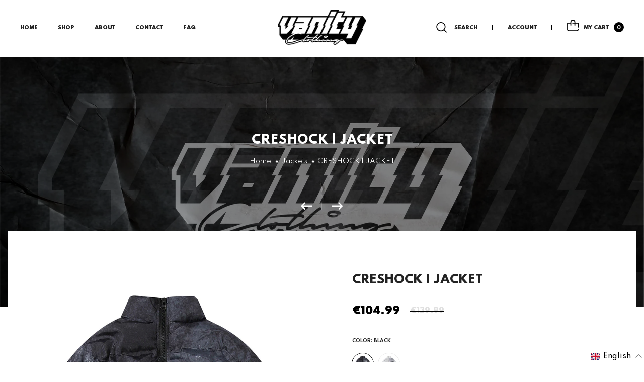

--- FILE ---
content_type: text/html; charset=utf-8
request_url: https://vanity-clothing.de/collections/jackets/products/creshock-jacket
body_size: 74716
content:
<!doctype html>
<!--[if IE 9]> <html class="ie9 no-js" lang="en">Home 9<![endif]-->
<!--[if (gt IE 9)|!(IE)]><!-->
<html class="no-js" lang="en">
<!--<![endif]-->
  <head>





    <script>
        var sDomain = location.host;

        /****** Start thirdPartyScriptDefinition ******/
        (function(){
            window.thirdPartyScriptDefinition = [
                /* start example

                {
                    "src" : "facebook",
                    "cookie" : "fr",
                    "provider" : "facebook.com",
                    "description" : "",
                    "expires" : 7776000,
                    "domain" : "facebook.com",
                    "declaration" : 1,
                    "group" : "facebook"
                },{
                    "src" : "facebook",
                    "cookie" : "_fbp",
                    "provider" : sDomain,
                    "description" : "",
                    "expires" : 7776000,
                    "domain" : sDomain,
                    "declaration" : 1,
                    "group" : "facebook"
                }

                end example */
            ]
        })();
        /****** End thirdPartyScriptDefinition ******/

        /**
################################## BEECLEVER GMBH KOBLENZ ###################################
##### Copyright (c) 2019-present, beeclever GmbH Koblenz DE, All rights reserved.       #####
##### THE SOFTWARE IS PROVIDED 'AS IS', WITHOUT WARRANTY OF ANY KIND, EXPRESS OR        #####
##### IMPLIED, INCLUDING BUT NOT LIMITED TO THE WARRANTIES OF MERCHANTABILITY, FITNESS  #####
##### FOR A PARTICULAR PURPOSE AND NONINFRINGEMENT. IN NO EVENT SHALL THE AUTHORS OR    #####
##### COPYRIGHT HOLDERS BE LIABLE FOR ANY CLAIM, DAMAGES OR OTHER LIABILITY, WHETHER    #####
##### IN AN ACTION OF CONTRACT, TORT OR OTHERWISE, ARISING FROM, OUT OF OR IN           #####
##### CONNECTION WITH THE SOFTWARE OR THE USE OR OTHER DEALINGS IN THE SOFTWARE.        #####
#############################################################################################

#####  !!!IMPORTANT!!! !!!IMPORTANT!!! !!!IMPORTANT!!! !!!IMPORTANT!!! !!!IMPORTANT!!!  #####
#####                                                                                   #####
##### The contents of this file may not be changed. If the app is updated, we reserve   #####
##### the right to change this file at any time. Possible changes on your part will     #####
##### then be automatically discarded.                                                  #####
#############################################################################################
*/
var GDPR_LC_versionNr=20201126214845;var GDPR_LC_ZLoad=function(){       var sDomain=location.host;var defaultDefinition=[{"src":"facebook","cookie":"fr","provider":"facebook.com","description":"","expires":7776000,"domain":"facebook.com","declaration":1,"group":"facebook"},{"src":"facebook","cookie":"_fbp","provider":sDomain,"description":"","expires":7776000,"domain":sDomain,"declaration":1,"group":"facebook"},{"src":"google-analytics.com","cookie":"_ga","provider":sDomain,"description":"","expires":63072000,"domain":sDomain,"declaration":1,"group":"google"},{"src":"googletagmanager.com","cookie":"_ga","provider":sDomain,"description":"","expires":63072000,"domain":sDomain,"declaration":1,"group":"google"},{"src":"googletagmanager.com","cookie":"_gid","provider":sDomain,"description":"","expires":86400,"domain":sDomain,"declaration":1,"group":"google"},{"src":"googletagmanager.com","cookie":"_gat","provider":sDomain,"description":"","expires":86400,"domain":sDomain,"declaration":1,"group":"google"},{"src":"googleadservices.com","cookie":"_ga","provider":sDomain,"description":"","expires":63072000,"domain":sDomain,"declaration":1,"group":"google"}];if(window.thirdPartyScriptDefinition===undefined){window.thirdPartyScriptDefinition=[];defaultDefinition.forEach(function(value){window.thirdPartyScriptDefinition.push(value)})}else{var exist=false;defaultDefinition.forEach(function(script){window.thirdPartyScriptDefinition.forEach(function(value){if(value.src===script.src&&value.cookie===script.cookie){exist=true}});if(!exist){window.thirdPartyScriptDefinition.push(script)}})} (function polyfill(){if(!Array.from){Array.from=(function(){var toStr=Object.prototype.toString;var isCallable=function(fn){return typeof fn==='function'||toStr.call(fn)==='[object Function]'};var toInteger=function(value){var number=Number(value);if(isNaN(number)){return 0} if(number===0||!isFinite(number)){return number} return(number>0?1:-1)*Math.floor(Math.abs(number))};var maxSafeInteger=Math.pow(2,53)-1;var toLength=function(value){var len=toInteger(value);return Math.min(Math.max(len,0),maxSafeInteger)};return function from(arrayLike){var C=this;var items=Object(arrayLike);if(arrayLike==null){throw new TypeError('Array.from requires an array-like object - not null or undefined')} var mapFn=arguments.length>1?arguments[1]:void undefined;var T;if(typeof mapFn!=='undefined'){if(!isCallable(mapFn)){throw new TypeError('Array.from: when provided, the second argument must be a function')} if(arguments.length>2){T=arguments[2]}} var len=toLength(items.length);var A=isCallable(C)?Object(new C(len)):new Array(len);var k=0;var kValue;while(k<len){kValue=items[k];if(mapFn){A[k]=typeof T==='undefined'?mapFn(kValue,k):mapFn.call(T,kValue,k)}else{A[k]=kValue} k+=1} A.length=len;return A}}())}})();window.BC_JSON_ObjectBypass={"_ab":{"description":"Used in connection with access to admin.","path":"\/","domain":"","provider":"Shopify","type":"type_0","expires":"86400","recommendation":"0","editable":"false","deletable":"false","set":"0"},"_secure_session_id":{"description":"Used in connection with navigation through a storefront.","path":"\/","domain":"","provider":"Shopify","type":"type_0","expires":"2592000","recommendation":"0","editable":"false","deletable":"false","set":"0"},"__cfduid":{"description":"The _cfduid cookie helps Cloudflare detect malicious visitors to our Customers’ websites and minimizes blocking legitimate users.","path":"\/","domain":"","provider":"Cloudflare","type":"type_0","expires":"2592000","recommendation":"0","editable":"false","deletable":"false","set":"0"},"Cart":{"description":"Used in connection with shopping cart.","path":"\/","domain":"","provider":"Shopify","type":"type_0","expires":"1209600","recommendation":"0","editable":"false","deletable":"false","set":"0"},"cart":{"description":"Used in connection with shopping cart.","path":"\/","domain":"","provider":"Shopify","type":"type_0","expires":"1209600","recommendation":"0","editable":"false","deletable":"false","set":"0"},"cart_sig":{"description":"Used in connection with checkout.","path":"\/","domain":"","provider":"Shopify","type":"type_0","expires":"1209600","recommendation":"0","editable":"false","deletable":"false","set":"0"},"cart_ts":{"description":"Used in connection with checkout.","path":"\/","domain":"","provider":"Shopify","type":"type_0","expires":"1209600","recommendation":"0","editable":"false","deletable":"false","set":"0"},"cart_ver":{"description":"Used in connection with shopping cart.","path":"\/","domain":"","provider":"Shopify","type":"type_0","expires":"1209600","recommendation":"0","editable":"false","deletable":"false","set":"0"},"checkout_token":{"description":"Used in connection with checkout.","path":"\/","domain":"","provider":"Shopify","type":"type_0","expires":"31536000","recommendation":"0","editable":"false","deletable":"false","set":"0"},"Secret":{"description":"Used in connection with checkout.","path":"\/","domain":"","provider":"Shopify","type":"type_0","expires":"31536000","recommendation":"0","editable":"false","deletable":"false","set":"0"},"secure_customer_sig":{"description":"Used in connection with customer login.","path":"\/","domain":"","provider":"Shopify","type":"type_0","expires":"31536000","recommendation":"0","editable":"false","deletable":"false","set":"0"},"storefront_digest":{"description":"Used in connection with customer login.","path":"\/","domain":"","provider":"Shopify","type":"type_0","expires":"31536000","recommendation":"0","editable":"false","deletable":"false","set":"0"},"_shopify_u":{"description":"Used to facilitate updating customer account information.","path":"\/","domain":"","provider":"Shopify","type":"type_0","expires":"31536000","recommendation":"0","editable":"false","deletable":"false","set":"0"},"XSRF-TOKEN":{"description":"Used in connection with GDPR legal Cookie.","path":"\/","domain":"","provider":"GDPR Legal Cookie","type":"type_0","expires":"31536000","recommendation":"0","editable":"false","deletable":"false","set":"0"},"gdpr_legal_cookie_session":{"description":"Used in connection with GDPR legal Cookie.","path":"\/","domain":"","provider":"GDPR Legal Cookie","type":"type_0","expires":"0","recommendation":"0","editable":"false","deletable":"false","set":"0"},"_bc_c_set":{"description":"Used in connection with GDPR legal Cookie.","path":"\/","domain":"","provider":"GDPR Legal Cookie","type":"type_0","expires":"2592000","recommendation":"0","editable":"false","deletable":"false","set":"0","optIn":true,"live":"1"},"_tracking_consent":{"description":"For Shopify User Consent Tracking.","path":"\/","domain":"","provider":"Shopify","type":"type_0","expires":"31536000","recommendation":"0","editable":"false","deletable":"false","set":"0"},"_shopify_m":{"description":"Used for managing customer privacy settings.","path":"\/","domain":"","provider":"Shopify","type":"type_0","expires":"31536000","recommendation":"0","editable":"false","deletable":"false","set":"0"},"_shopify_tm":{"description":"Used for managing customer privacy settings.","path":"\/","domain":"","provider":"Shopify","type":"type_0","expires":"31536000","recommendation":"0","editable":"false","deletable":"false","set":"0"},"_shopify_tw":{"description":"Used for managing customer privacy settings.","path":"\/","domain":"","provider":"Shopify","type":"type_0","expires":"31536000","recommendation":"0","editable":"false","deletable":"false","set":"0"},"_storefront_u":{"description":"Used to facilitate updating customer account information.","path":"\/","domain":"","provider":"Shopify","type":"type_0","expires":"31536000","recommendation":"0","editable":"false","deletable":"false","set":"0"},"cart_currency":{"description":"Used in connection with cart and checkout.","path":"\/","domain":"","provider":"Shopify","type":"type_0","expires":"31536000","recommendation":"0","editable":"false","deletable":"false","set":"0"},"_orig_referrer":{"description":"Used in connection with shopping cart.","path":"\/","domain":"","provider":"Shopify","type":"type_1","expires":"1209600","recommendation":"1","editable":"true","deletable":"false","set":"1"},"_landing_page":{"description":"Track landing pages.","path":"\/","domain":"","provider":"Shopify","type":"type_1","expires":"1209600","recommendation":"1","editable":"true","deletable":"false","set":"1"},"_s":{"description":"Shopify analytics.","path":"\/","domain":"","provider":"Shopify","type":"type_1","expires":"1800","recommendation":"1","editable":"true","deletable":"false","set":"1"},"_shopify_d":{"description":"Shopify analytics.","path":"\/","domain":"","provider":"Shopify","type":"type_1","expires":"1209600","recommendation":"1","editable":"true","deletable":"false","set":"1"},"_shopify_fs":{"description":"Shopify analytics.","path":"\/","domain":"","provider":"Shopify","type":"type_1","expires":"1209600","recommendation":"1","editable":"true","deletable":"false","set":"1"},"_shopify_s":{"description":"Shopify analytics.","path":"\/","domain":"","provider":"Shopify","type":"type_1","expires":"1800","recommendation":"1","editable":"true","deletable":"false","set":"1"},"_shopify_y":{"description":"Shopify analytics.","path":"\/","domain":"","provider":"Shopify","type":"type_1","expires":"31536000","recommendation":"1","editable":"true","deletable":"false","set":"1"},"_y":{"description":"Shopify analytics.","path":"\/","domain":"","provider":"Shopify","type":"type_1","expires":"31536000","recommendation":"1","editable":"true","deletable":"false","set":"1"},"_shopify_sa_p":{"description":"Shopify analytics relating to marketing \u0026 referrals.","path":"\/","domain":"","provider":"Shopify","type":"type_1","expires":"1800","recommendation":"1","editable":"true","deletable":"false","set":"1"},"_shopify_sa_t":{"description":"Shopify analytics relating to marketing \u0026 referrals.","path":"\/","domain":"","provider":"Shopify","type":"type_1","expires":"1800","recommendation":"1","editable":"true","deletable":"false","set":"1"},"_shopify_uniq":{"description":"Shopify analytics.","path":"\/","domain":"","provider":"Shopify","type":"type_1","expires":"1800","recommendation":"1","editable":"true","deletable":"false","set":"1"},"_shopify_visit":{"description":"Shopify analytics.","path":"\/","domain":"","provider":"Shopify","type":"type_1","expires":"1800","recommendation":"1","editable":"true","deletable":"false","set":"1"},"tracked_start_checkout":{"description":"Shopify analytics relating to checkout.","path":"\/","domain":"","provider":"Shopify","type":"type_1","expires":"1800","recommendation":"1","editable":"true","deletable":"false","set":"1"},"ki_r":{"description":"Shopify analytics.","path":"\/","domain":"","provider":"Shopify","type":"type_1","expires":"1800","recommendation":"1","editable":"true","deletable":"false","set":"1"},"ki_t":{"description":"Shopify analytics.","path":"\/","domain":"","provider":"Shopify","type":"type_1","expires":"1800","recommendation":"1","editable":"true","deletable":"false","set":"1"},"ab_test_*":{"description":"Shopify analytics.","path":"\/","domain":"","provider":"Shopify","type":"type_1","expires":"1800","recommendation":"1","editable":"true","deletable":"false","set":"1"}};var shopifyCookies={'_s':!1,'_shopify_fs':!1,'_shopify_s':!1,'_shopify_y':!1,'_y':!1,'_shopify_sa_p':!1,'_shopify_sa_t':!1,'_shopify_uniq':!1,'_shopify_visit':!1,'tracked_start_checkout':!1,'bc_trekkie_fbp_custom':!1};function GDPR_LC_Token(){var getToken={"tokenLength":8,"ranToken":'',"randomize":function(){return Math.random().toString(32).substr(2)},"generate":function(){while(this.ranToken.length<=this.tokenLength){this.ranToken+=this.randomize()} this.ranToken='vanityofficialclothing.myshopify.com'+Date.now()+this.ranToken;return btoa(this.ranToken)},"get":function(){return this.generate()}};return getToken.get()};function getCookieValue(a){var b=document.cookie.match('(^|;)\\s*'+a+'\\s*=\\s*([^;]+)');return b?b.pop():false};function loadCookieSettings(sessID){var script=document.createElement('script');script.src='https://cookieapp-staging.beeclever.app/get-cookie-setting?shopify_domain=vanityofficialclothing.myshopify.com&token='+sessID;script.async=false;document.head.appendChild(script);script.addEventListener('load',function(){console.log('UserData loaded')})};(function setUserCookieData(){window.GDPR_LC_Sess_ID_Name="GDPR_LC_SESS_ID";window.GDPR_LC_Sess_ID=getCookieValue(window.GDPR_LC_Sess_ID_Name);if(window.GDPR_LC_Sess_ID){loadCookieSettings(window.GDPR_LC_Sess_ID)}else{window.GDPR_LC_Sess_ID=GDPR_LC_Token()}})();function setBC_GDPR_LEGAL_custom_cookies(){window['BC_GDPR_LEGAL_custom_cookies']=window['BC_GDPR_LEGAL_custom_cookies']||{};window['BC_GDPR_LEGAL_custom_cookies']['list']=window['BC_GDPR_LEGAL_custom_cookies']['list']||{};if('GDPR_legal_cookie'in localStorage){window['BC_GDPR_LEGAL_custom_cookies']['list']=JSON.parse(window.localStorage.getItem('GDPR_legal_cookie'))}};setBC_GDPR_LEGAL_custom_cookies();(function(){var hasConsent=!1;Array.from(Object.keys(window['BC_GDPR_LEGAL_custom_cookies']['list'])).forEach(function(c){if(shopifyCookies.hasOwnProperty(c)&&window['BC_GDPR_LEGAL_custom_cookies']['list'][c].userSetting){hasConsent=!0}});var wt=window.trekkie,ws=window.ShopifyAnalytics;if(!hasConsent&&wt!==undefined){wt=[],wt.integrations=wt.integrations||!0,ws=ws.lib=ws.meta=ws.meta.page={},ws.lib.track=function(){}}})();window.BC_GDPR_2ce3a13160348f524c8cc9={'google':[            ],    '_bc_c_set':'customScript','customScriptsSRC':[]};window.bc_tagManagerTasks={"bc_tgm_aw":"google","bc_tgm_gtm":"google","bc_tgm_ua":"google","bc_tgm_fbp":"facebook","any":"any","_bc_c_set":"customScript"};var wl=whiteList=["recaptcha","notifications.google"];var GDPR_LC_scriptPath='gdpr-legal-cookie.beeclever.app';if(window.GDPR_LC_Beta_activate!==undefined&&window.GDPR_LC_Beta_activate){GDPR_LC_scriptPath='cookieapp-staging.beeclever.app'} wl.push(GDPR_LC_scriptPath);   var checkIsBlackListed=function(src){setBC_GDPR_LEGAL_custom_cookies();if(src===null){return null} if(!!window.TrustedScriptURL&&src instanceof TrustedScriptURL){src=src.toString()} var r=!1;for(var x=thirdPartyScriptDefinition.length-1;x>=0;x--){var bSrc=thirdPartyScriptDefinition[x]['src'];if(src.indexOf(bSrc)!==-1&&src.toLowerCase().indexOf('jquery')===-1){r=x}} wl.forEach(function(wSrc){if(src.indexOf(wSrc)!==-1){r=false}});if(r!==false){function getTCookieName(name,index){var tCookieObject=thirdPartyScriptDefinition[index];if(tCookieObject!==undefined){var cookies=[];thirdPartyScriptDefinition.forEach(function(cookie){if(cookie['src']===tCookieObject['src']){cookies.push(cookie)}});var tCookieName=tCookieObject['cookie'];if(tCookieObject['domain']!==document.location.host){tCookieName=tCookieObject['cookie']+'$%bc%$'+tCookieObject['domain']} if(tCookieName===name&&tCookieObject['domain']===window['BC_GDPR_LEGAL_custom_cookies']['list'][name]['domain']){if(window['BC_GDPR_LEGAL_custom_cookies']['list'][name]['userSetting']){index=!1}} cookies.forEach(function(cookie){if(window['BC_GDPR_LEGAL_custom_cookies']['list'][cookie['cookie']]!==undefined&&window['BC_GDPR_LEGAL_custom_cookies']['list'][cookie['cookie']]['userSetting']){index=!1}});return index} return!1};var cookieListKeys=Array.from(Object.keys(window['BC_GDPR_LEGAL_custom_cookies']['list']));if(cookieListKeys.length>0){Array.from(Object.keys(window['BC_GDPR_LEGAL_custom_cookies']['list'])).forEach(function(cookieName){r=getTCookieName(cookieName.toString(),r)})}else{for(var x=thirdPartyScriptDefinition.length-1;x>=0;x--){var tCookie=thirdPartyScriptDefinition[x];if(src.indexOf(tCookie['src'])!==-1){r=tCookie['cookie']+'$%bc%$'+tCookie['domain']}} return r}} return r};(function(){window.scriptElementsHidden=window.scriptElementsHidden||[];window.callbackFunc=function(elem,args){for(var x=0;x<elem.length;x++){if(elem[x]===null||elem[x]===undefined||elem[x]['nodeName']===undefined){return} if(elem[x]['nodeName'].toLowerCase()=='script'){if(elem[x].hasAttribute('src')){if(document.querySelector('[src="https://cookieapp-staging.beeclever.app/js/get-script.php"]')!==null){elem[x]=document.createElement('script');elem[x].setAttribute('bc_empty_script_tag','')} var blackListed=checkIsBlackListed(elem[x].getAttribute('src'));var fName=!1;try{new Error()}catch(e){var caller=e.stack.split('\n');var x=0;for(;x<caller.length;x++){caller[x]=caller[x].trim();caller[x]=caller[x].replace('at ','');caller[x]=caller[x].substr(0,caller[x].indexOf(' '));caller[x]=caller[x].replace('Array.','')} for(;x>=0;x--){if(caller[x]==='ICS'&&x>0){if(caller[x-1]in window['BC_GDPR_LEGAL_custom_cookies']['list']){fName=caller[x-1]}}}} if(fName===!1&&blackListed!==!1){elem[x].setAttribute('type','javascript/blocked');elem[x].setAttribute('cookie',blackListed)}else if(blackListed!==!0&&elem[x].getAttribute('type')==='javascript/blocked'){elem[x].setAttribute('type','javascript')} if(fName){elem[x].setAttribute("data-callerName",fName)} elem[x].setAttribute('src',elem[x].getAttribute('src'))} if(elem[x]['type']=='javascript/blocked'){window.scriptElementsHidden.push(elem[x]);elem[x]=document.createElement('script');elem[x].setAttribute('bc_empty_script_tag','')}}}};window._a=Element.prototype.appendChild;Element.prototype.appendChild=function(){window.callbackFunc.call(this,arguments);return window._a.apply(this,arguments)};window._b=Element.prototype.append;Element.prototype.append=function(){window.callbackFunc.call(this,arguments);return window._b.apply(this,arguments)};window._c=Element.prototype.insertBefore;Element.prototype.insertBefore=function(){window.callbackFunc.call(this,arguments);return window._c.apply(this,arguments)};window._d=Element.prototype.replaceChild;Element.prototype.replaceChild=function(){window.callbackFunc.call(this,arguments);return window._d.apply(this,arguments)};window._e=Element.prototype.insertNode;Element.prototype.insertNode=function(){window.callbackFunc.call(this,arguments);return window._e.apply(this,arguments)}})();if(!window.msCrypto){Array.from(document.head.querySelectorAll('[bc_empty_script_tag=""]')).forEach(function(script){script.remove()})}};if(window.GDPR_LC_ZLoad_loaded===undefined){GDPR_LC_ZLoad();window.GDPR_LC_ZLoad_loaded=true}


        

        var customCookies = {
            "testCookie" : true
        };

        function BC_GDPR_CustomScriptForShop () {
            return [

                function testCookie () {
                    // your additional script
                }

                
            ];
        }

    </script>


    <meta charset="utf-8">
    <meta http-equiv="X-UA-Compatible" content="IE=edge">
    <meta name="viewport" content="width=device-width,initial-scale=1,minimum-scale=1.0,maximum-scale=1.0,user-scalable=no">
    <meta name="theme-color" content="#000000">
    <link rel="canonical" href="https://vanity-clothing.de/products/creshock-jacket">
    
<!-- Google Tag Manager -->
<script>(function(w,d,s,l,i){w[l]=w[l]||[];w[l].push({'gtm.start':
new Date().getTime(),event:'gtm.js'});var f=d.getElementsByTagName(s)[0],
j=d.createElement(s),dl=l!='dataLayer'?'&l='+l:'';j.async=true;j.src=
'https://www.googletagmanager.com/gtm.js?id='+i+dl;f.parentNode.insertBefore(j,f);
})(window,document,'script','dataLayer','GTM-5V7SHLG');</script>
<!-- End Google Tag Manager -->
    
    
      <link rel="shortcut icon" href="//vanity-clothing.de/cdn/shop/files/1111_32x32.png?v=1628080145" type="image/png">
    
    
    <title>
      CRESHOCK | JACKET
      
      
      
        &ndash; VanityOfficialClothing
      
    </title>
    
      <meta name="description" content="Type: Regular fit Material: Premium Cotton &amp;amp; Polyester (High Quality) Style: Fashion Casual Streetwear For: Unisex">
    
    





<meta property="og:site_name" content="VanityOfficialClothing">
<meta property="og:url" content="https://vanity-clothing.de/products/creshock-jacket">
<meta property="og:title" content="CRESHOCK | JACKET">
<meta property="og:type" content="product">
<meta property="og:description" content="Type: Regular fit Material: Premium Cotton &amp;amp; Polyester (High Quality) Style: Fashion Casual Streetwear For: Unisex">

  <meta property="og:price:amount" content="104.99">
  <meta property="og:price:currency" content="EUR">

<meta property="og:image" content="http://vanity-clothing.de/cdn/shop/products/2_66ace91b-ee60-43f3-b854-e71f3b8a2436_1200x1200.jpg?v=1638448629"><meta property="og:image" content="http://vanity-clothing.de/cdn/shop/products/1_15ed226c-f8d6-4a82-a983-eb2c8998f048_1200x1200.jpg?v=1638448629"><meta property="og:image" content="http://vanity-clothing.de/cdn/shop/products/O1CN01dNBi9I1oVO2yX8sYu__233845230_1200x1200.jpg?v=1638448629">
<meta property="og:image:secure_url" content="https://vanity-clothing.de/cdn/shop/products/2_66ace91b-ee60-43f3-b854-e71f3b8a2436_1200x1200.jpg?v=1638448629"><meta property="og:image:secure_url" content="https://vanity-clothing.de/cdn/shop/products/1_15ed226c-f8d6-4a82-a983-eb2c8998f048_1200x1200.jpg?v=1638448629"><meta property="og:image:secure_url" content="https://vanity-clothing.de/cdn/shop/products/O1CN01dNBi9I1oVO2yX8sYu__233845230_1200x1200.jpg?v=1638448629">


<meta name="twitter:card" content="summary_large_image">
<meta name="twitter:title" content="CRESHOCK | JACKET">
<meta name="twitter:description" content="Type: Regular fit Material: Premium Cotton &amp;amp; Polyester (High Quality) Style: Fashion Casual Streetwear For: Unisex">

    


  <link href="//fonts.googleapis.com/css?family=Spartan:200,300,400,400i,500,600,700,700i,800,900" rel="stylesheet" type="text/css" media="all" />


  

    <link href="//fonts.googleapis.com/css?family=Poppins:400,200,300,400,400i,500,600,600i,700,700i,800,900,900i" rel="stylesheet" type="text/css" media="all" />
  

    <link href="https://cdnjs.cloudflare.com/ajax/libs/material-design-iconic-font/2.2.0/css/material-design-iconic-font.min.css"rel="stylesheet" media="all">

    

<link href="//vanity-clothing.de/cdn/shop/t/4/assets/bootstrap.min.css?v=18706613020803973201627992131" rel="stylesheet" type="text/css" media="all" />
<link href="//vanity-clothing.de/cdn/shop/t/4/assets/font-awesome.min.css?v=21869632697367095781627992132" rel="stylesheet" type="text/css" media="all" />
<link href="//vanity-clothing.de/cdn/shop/t/4/assets/animate.min.css?v=107255086760377874081627992130" rel="stylesheet" type="text/css" media="all" />
<link href="//vanity-clothing.de/cdn/shop/t/4/assets/common.scss.css?v=166506467988714332781658472696" rel="stylesheet" type="text/css" media="all" />
<link href="//vanity-clothing.de/cdn/shop/t/4/assets/owl.carousel.min.css?v=120208966685470372671627992152" rel="stylesheet" type="text/css" media="all" />
<link href="//vanity-clothing.de/cdn/shop/t/4/assets/owl.theme.default.css?v=74038985526573407491627992152" rel="stylesheet" type="text/css" media="all" />
<link href="//vanity-clothing.de/cdn/shop/t/4/assets/slick.scss.css?v=50827937194794277081658472696" rel="stylesheet" type="text/css" media="all" />
<link href="//vanity-clothing.de/cdn/shop/t/4/assets/jquery.mmenu.all.css?v=48866795908420843231627992146" rel="stylesheet" type="text/css" media="all" />
<link href="//vanity-clothing.de/cdn/shop/t/4/assets/jquery.ui.min.css?v=1341849733640755171627992148" rel="stylesheet" type="text/css" media="all" />
<link href="//vanity-clothing.de/cdn/shop/t/4/assets/layout.scss.css?v=174901167945950172891658472696" rel="stylesheet" type="text/css" media="all" />
<link href="//vanity-clothing.de/cdn/shop/t/4/assets/theme.scss.css?v=89597094811776947351687461610" rel="stylesheet" type="text/css" media="all" />
<link href="//vanity-clothing.de/cdn/shop/t/4/assets/magnific-popup.css?v=132480416806756079081627992150" rel="stylesheet" type="text/css" media="all" />

<link href="//vanity-clothing.de/cdn/shop/t/4/assets/responsive.scss.css?v=69099213723044017061627992178" rel="stylesheet" type="text/css" media="all" />
    

<script>
  var theme = {
    strings: {
      select_options: "Select Options",
      addToCart: "Add to bag",
      soldOut: "Sold out",
      unavailable: "Unavailable",
      showMore: "Show More",
      showLess: "Show Less",
      addressError: "Error looking up that address",
      addressNoResults: "No results for that address",
      addressQueryLimit: "You have exceeded the Google API usage limit. Consider upgrading to a \u003ca href=\"https:\/\/developers.google.com\/maps\/premium\/usage-limits\"\u003ePremium Plan\u003c\/a\u003e.",
      authError: "There was a problem authenticating your Google Maps account.",
      total: "Total",
      spend: "Spend",
      content_threshold: "Congratulations! You\u0026#39;ve got free shipping!",
      spend__html: "for free shipping",
      check_out: "Check out",
      remove: "Remove",
      remove_wishlist: "Remove Wishlist",
      add_to_wishlist: "Translation missing: en.wishlist.wishlist.add_to_wishlist",
      added_to_wishlist: "Translation missing: en.wishlist.wishlist.added_to_wishlist",
      view_cart: "View Cart",
      cart_empty: "Your cart is currently empty.",
      continue_shopping: "Continue shopping"
    },
    moneyFormat: "\u003cspan class=money\u003e€{{amount}}\u003c\/span\u003e",
    moneyFormatnojson: "\u003cspan class=money\u003e€{{amount}}\u003c\/span\u003e",
    freeshipping_value: 0,
    show_free_shipping: false
  }
  window.ajaxcart_type = 'pop_up';
  window.file_url = '//vanity-clothing.de/cdn/shop/files/?v=1657';
  window.asset_url = '//vanity-clothing.de/cdn/shop/t/4/assets/?v=1657';
  window.sidebar_multichoise = true;
  document.documentElement.className = document.documentElement.className.replace('no-js', 'js');
  window.router = "";
</script>
<script src="//vanity-clothing.de/cdn/shop/t/4/assets/match-media.min.js?v=1334819207663634261627992150" type="text/javascript"></script>
<script src="//vanity-clothing.de/cdn/shop/t/4/assets/jquery.2.2.4.min.js?v=170292810914880420831627992143" type="text/javascript"></script>

<script src="//vanity-clothing.de/cdn/shop/t/4/assets/vendor.js?v=174885618404995201181627992157" defer="defer"></script>
<script src="//vanity-clothing.de/cdn/shopifycloud/storefront/assets/themes_support/api.jquery-7ab1a3a4.js" type="text/javascript"></script>
<script src="//vanity-clothing.de/cdn/shopifycloud/storefront/assets/themes_support/option_selection-b017cd28.js" type="text/javascript"></script>
<script src="//vanity-clothing.de/cdn/shop/t/4/assets/history.js?v=119181448625230072001627992136" type="text/javascript"></script>
<script src="//vanity-clothing.de/cdn/s/javascripts/currencies.js" type="text/javascript"></script>
<script src="//vanity-clothing.de/cdn/shop/t/4/assets/jquery.currencies.min.js?v=78112813486892380641627992144" type="text/javascript"></script>
<script src="//vanity-clothing.de/cdn/shop/t/4/assets/jquery.owl.carousel.min.js?v=12022077702122509501627992147" defer="defer"></script>
<script src="//vanity-clothing.de/cdn/shop/t/4/assets/jquery.mmenu.all.min.js?v=22709617378688576351627992146" defer="defer"></script>

  <script src="//vanity-clothing.de/cdn/shop/t/4/assets/jquery.sticky-kit.min.js?v=160477858788095094721627992147" defer="defer"></script>

<script src="//vanity-clothing.de/cdn/shop/t/4/assets/handlebars.min.js?v=137748483091509360041627992136" defer="defer"></script>
<script src="//vanity-clothing.de/cdn/shop/t/4/assets/ajax-cart.js?v=55869123081214727211631112296" defer="defer"></script>
<script>
  jQuery(function($) {
    ajaxCart.init({
      moneyFormat: "\u003cspan class=money\u003e€{{amount}}\u003c\/span\u003e"
    });
  });

  jQuery('body').on('afterCartLoad.ajaxCart', function(evt, cart) {
  });
</script>

  <script type="text/javascript" src="//vanity-clothing.de/cdn/shop/t/4/assets/jquery.zoom.min.js?v=182377610406855763981627992148" defer=”defer”>

<script src="//vanity-clothing.de/cdn/shop/t/4/assets/jquery.countdown.js?v=120216172512754458201627992144" defer="defer"></script>
<script src="//vanity-clothing.de/cdn/shop/t/4/assets/lazysizes.min.js?v=155223123402716617051627992149" defer="defer"></script>
<script src="//vanity-clothing.de/cdn/shop/t/4/assets/jquery.lazy.min.js?v=123022637418636657741627992145" defer="defer"></script>
<script src="//vanity-clothing.de/cdn/shop/t/4/assets/jquery.magnific-popup.js?v=62869571754652040481627992145" defer="defer" ></script>
<script src="//vanity-clothing.de/cdn/shop/t/4/assets/wow.min.js?v=102543346976209185521627992157" defer="defer" ></script>
<script src="//vanity-clothing.de/cdn/shop/t/4/assets/aos.js?v=146123878477799097641627992131" defer="defer" ></script>
<script src="//vanity-clothing.de/cdn/shop/t/4/assets/theme.js?v=88615060686517478281627992156" defer="defer"></script>
<script src="//vanity-clothing.de/cdn/shop/t/4/assets/global.js?v=53478482270069175131687461610" defer="defer"></script>
  <script>window.performance && window.performance.mark && window.performance.mark('shopify.content_for_header.start');</script><meta name="facebook-domain-verification" content="udj5tpucggju9bhy4lpjibwiop3sjn">
<meta id="shopify-digital-wallet" name="shopify-digital-wallet" content="/59023065274/digital_wallets/dialog">
<meta name="shopify-checkout-api-token" content="30d1c6480af00fbee5142915a6a534ed">
<meta id="in-context-paypal-metadata" data-shop-id="59023065274" data-venmo-supported="false" data-environment="production" data-locale="en_US" data-paypal-v4="true" data-currency="EUR">
<link rel="alternate" hreflang="x-default" href="https://vanity-clothing.de/products/creshock-jacket">
<link rel="alternate" hreflang="en" href="https://vanity-clothing.de/products/creshock-jacket">
<link rel="alternate" hreflang="de" href="https://vanity-clothing.de/de/products/creshock-jacket">
<link rel="alternate" type="application/json+oembed" href="https://vanity-clothing.de/products/creshock-jacket.oembed">
<script async="async" src="/checkouts/internal/preloads.js?locale=en-DE"></script>
<link rel="preconnect" href="https://shop.app" crossorigin="anonymous">
<script async="async" src="https://shop.app/checkouts/internal/preloads.js?locale=en-DE&shop_id=59023065274" crossorigin="anonymous"></script>
<script id="shopify-features" type="application/json">{"accessToken":"30d1c6480af00fbee5142915a6a534ed","betas":["rich-media-storefront-analytics"],"domain":"vanity-clothing.de","predictiveSearch":true,"shopId":59023065274,"locale":"en"}</script>
<script>var Shopify = Shopify || {};
Shopify.shop = "vanityofficialclothing.myshopify.com";
Shopify.locale = "en";
Shopify.currency = {"active":"EUR","rate":"1.0"};
Shopify.country = "DE";
Shopify.theme = {"name":"Salehub-index-9","id":125459660986,"schema_name":"Vinova Salehup","schema_version":"1.0.0","theme_store_id":null,"role":"main"};
Shopify.theme.handle = "null";
Shopify.theme.style = {"id":null,"handle":null};
Shopify.cdnHost = "vanity-clothing.de/cdn";
Shopify.routes = Shopify.routes || {};
Shopify.routes.root = "/";</script>
<script type="module">!function(o){(o.Shopify=o.Shopify||{}).modules=!0}(window);</script>
<script>!function(o){function n(){var o=[];function n(){o.push(Array.prototype.slice.apply(arguments))}return n.q=o,n}var t=o.Shopify=o.Shopify||{};t.loadFeatures=n(),t.autoloadFeatures=n()}(window);</script>
<script>
  window.ShopifyPay = window.ShopifyPay || {};
  window.ShopifyPay.apiHost = "shop.app\/pay";
  window.ShopifyPay.redirectState = null;
</script>
<script id="shop-js-analytics" type="application/json">{"pageType":"product"}</script>
<script defer="defer" async type="module" src="//vanity-clothing.de/cdn/shopifycloud/shop-js/modules/v2/client.init-shop-cart-sync_C5BV16lS.en.esm.js"></script>
<script defer="defer" async type="module" src="//vanity-clothing.de/cdn/shopifycloud/shop-js/modules/v2/chunk.common_CygWptCX.esm.js"></script>
<script type="module">
  await import("//vanity-clothing.de/cdn/shopifycloud/shop-js/modules/v2/client.init-shop-cart-sync_C5BV16lS.en.esm.js");
await import("//vanity-clothing.de/cdn/shopifycloud/shop-js/modules/v2/chunk.common_CygWptCX.esm.js");

  window.Shopify.SignInWithShop?.initShopCartSync?.({"fedCMEnabled":true,"windoidEnabled":true});

</script>
<script>
  window.Shopify = window.Shopify || {};
  if (!window.Shopify.featureAssets) window.Shopify.featureAssets = {};
  window.Shopify.featureAssets['shop-js'] = {"shop-cart-sync":["modules/v2/client.shop-cart-sync_ZFArdW7E.en.esm.js","modules/v2/chunk.common_CygWptCX.esm.js"],"shop-button":["modules/v2/client.shop-button_tlx5R9nI.en.esm.js","modules/v2/chunk.common_CygWptCX.esm.js"],"init-fed-cm":["modules/v2/client.init-fed-cm_CmiC4vf6.en.esm.js","modules/v2/chunk.common_CygWptCX.esm.js"],"init-windoid":["modules/v2/client.init-windoid_sURxWdc1.en.esm.js","modules/v2/chunk.common_CygWptCX.esm.js"],"init-shop-cart-sync":["modules/v2/client.init-shop-cart-sync_C5BV16lS.en.esm.js","modules/v2/chunk.common_CygWptCX.esm.js"],"init-shop-email-lookup-coordinator":["modules/v2/client.init-shop-email-lookup-coordinator_B8hsDcYM.en.esm.js","modules/v2/chunk.common_CygWptCX.esm.js"],"shop-cash-offers":["modules/v2/client.shop-cash-offers_DOA2yAJr.en.esm.js","modules/v2/chunk.common_CygWptCX.esm.js","modules/v2/chunk.modal_D71HUcav.esm.js"],"pay-button":["modules/v2/client.pay-button_FdsNuTd3.en.esm.js","modules/v2/chunk.common_CygWptCX.esm.js"],"shop-login-button":["modules/v2/client.shop-login-button_C5VAVYt1.en.esm.js","modules/v2/chunk.common_CygWptCX.esm.js","modules/v2/chunk.modal_D71HUcav.esm.js"],"shop-toast-manager":["modules/v2/client.shop-toast-manager_ClPi3nE9.en.esm.js","modules/v2/chunk.common_CygWptCX.esm.js"],"avatar":["modules/v2/client.avatar_BTnouDA3.en.esm.js"],"init-shop-for-new-customer-accounts":["modules/v2/client.init-shop-for-new-customer-accounts_ChsxoAhi.en.esm.js","modules/v2/client.shop-login-button_C5VAVYt1.en.esm.js","modules/v2/chunk.common_CygWptCX.esm.js","modules/v2/chunk.modal_D71HUcav.esm.js"],"init-customer-accounts":["modules/v2/client.init-customer-accounts_DxDtT_ad.en.esm.js","modules/v2/client.shop-login-button_C5VAVYt1.en.esm.js","modules/v2/chunk.common_CygWptCX.esm.js","modules/v2/chunk.modal_D71HUcav.esm.js"],"init-customer-accounts-sign-up":["modules/v2/client.init-customer-accounts-sign-up_CPSyQ0Tj.en.esm.js","modules/v2/client.shop-login-button_C5VAVYt1.en.esm.js","modules/v2/chunk.common_CygWptCX.esm.js","modules/v2/chunk.modal_D71HUcav.esm.js"],"lead-capture":["modules/v2/client.lead-capture_Bi8yE_yS.en.esm.js","modules/v2/chunk.common_CygWptCX.esm.js","modules/v2/chunk.modal_D71HUcav.esm.js"],"checkout-modal":["modules/v2/client.checkout-modal_BPM8l0SH.en.esm.js","modules/v2/chunk.common_CygWptCX.esm.js","modules/v2/chunk.modal_D71HUcav.esm.js"],"shop-follow-button":["modules/v2/client.shop-follow-button_Cva4Ekp9.en.esm.js","modules/v2/chunk.common_CygWptCX.esm.js","modules/v2/chunk.modal_D71HUcav.esm.js"],"shop-login":["modules/v2/client.shop-login_D6lNrXab.en.esm.js","modules/v2/chunk.common_CygWptCX.esm.js","modules/v2/chunk.modal_D71HUcav.esm.js"],"payment-terms":["modules/v2/client.payment-terms_CZxnsJam.en.esm.js","modules/v2/chunk.common_CygWptCX.esm.js","modules/v2/chunk.modal_D71HUcav.esm.js"]};
</script>
<script>(function() {
  var isLoaded = false;
  function asyncLoad() {
    if (isLoaded) return;
    isLoaded = true;
    var urls = ["https:\/\/cdn.shopify.com\/s\/files\/1\/0590\/2306\/5274\/t\/4\/assets\/ginit.js?v=1628508014\u0026shop=vanityofficialclothing.myshopify.com","\/\/cdn.shopify.com\/proxy\/4fd82bd25073ddb887d58c32f02d38007aad9bd56f045d7024247a8d9ab97587\/api.goaffpro.com\/loader.js?shop=vanityofficialclothing.myshopify.com\u0026sp-cache-control=cHVibGljLCBtYXgtYWdlPTkwMA","https:\/\/loox.io\/widget\/4yWDeKBitj\/loox.1639078358600.js?shop=vanityofficialclothing.myshopify.com","https:\/\/cdn.shopify.com\/s\/files\/1\/0590\/2306\/5274\/t\/4\/assets\/doubly.js?v=1632228592\u0026shop=vanityofficialclothing.myshopify.com","https:\/\/app.gdpr-legal-cookie.com\/get-script.php?shop=vanityofficialclothing.myshopify.com"];
    for (var i = 0; i < urls.length; i++) {
      var s = document.createElement('script');
      s.type = 'text/javascript';
      s.async = true;
      s.src = urls[i];
      var x = document.getElementsByTagName('script')[0];
      x.parentNode.insertBefore(s, x);
    }
  };
  if(window.attachEvent) {
    window.attachEvent('onload', asyncLoad);
  } else {
    window.addEventListener('load', asyncLoad, false);
  }
})();</script>
<script id="__st">var __st={"a":59023065274,"offset":3600,"reqid":"b84d2c4f-52cf-4ebb-9698-a568299ecc8c-1768843490","pageurl":"vanity-clothing.de\/collections\/jackets\/products\/creshock-jacket","u":"6986e981d2bf","p":"product","rtyp":"product","rid":6950487982266};</script>
<script>window.ShopifyPaypalV4VisibilityTracking = true;</script>
<script id="form-persister">!function(){'use strict';const t='contact',e='new_comment',n=[[t,t],['blogs',e],['comments',e],[t,'customer']],o='password',r='form_key',c=['recaptcha-v3-token','g-recaptcha-response','h-captcha-response',o],s=()=>{try{return window.sessionStorage}catch{return}},i='__shopify_v',u=t=>t.elements[r],a=function(){const t=[...n].map((([t,e])=>`form[action*='/${t}']:not([data-nocaptcha='true']) input[name='form_type'][value='${e}']`)).join(',');var e;return e=t,()=>e?[...document.querySelectorAll(e)].map((t=>t.form)):[]}();function m(t){const e=u(t);a().includes(t)&&(!e||!e.value)&&function(t){try{if(!s())return;!function(t){const e=s();if(!e)return;const n=u(t);if(!n)return;const o=n.value;o&&e.removeItem(o)}(t);const e=Array.from(Array(32),(()=>Math.random().toString(36)[2])).join('');!function(t,e){u(t)||t.append(Object.assign(document.createElement('input'),{type:'hidden',name:r})),t.elements[r].value=e}(t,e),function(t,e){const n=s();if(!n)return;const r=[...t.querySelectorAll(`input[type='${o}']`)].map((({name:t})=>t)),u=[...c,...r],a={};for(const[o,c]of new FormData(t).entries())u.includes(o)||(a[o]=c);n.setItem(e,JSON.stringify({[i]:1,action:t.action,data:a}))}(t,e)}catch(e){console.error('failed to persist form',e)}}(t)}const f=t=>{if('true'===t.dataset.persistBound)return;const e=function(t,e){const n=function(t){return'function'==typeof t.submit?t.submit:HTMLFormElement.prototype.submit}(t).bind(t);return function(){let t;return()=>{t||(t=!0,(()=>{try{e(),n()}catch(t){(t=>{console.error('form submit failed',t)})(t)}})(),setTimeout((()=>t=!1),250))}}()}(t,(()=>{m(t)}));!function(t,e){if('function'==typeof t.submit&&'function'==typeof e)try{t.submit=e}catch{}}(t,e),t.addEventListener('submit',(t=>{t.preventDefault(),e()})),t.dataset.persistBound='true'};!function(){function t(t){const e=(t=>{const e=t.target;return e instanceof HTMLFormElement?e:e&&e.form})(t);e&&m(e)}document.addEventListener('submit',t),document.addEventListener('DOMContentLoaded',(()=>{const e=a();for(const t of e)f(t);var n;n=document.body,new window.MutationObserver((t=>{for(const e of t)if('childList'===e.type&&e.addedNodes.length)for(const t of e.addedNodes)1===t.nodeType&&'FORM'===t.tagName&&a().includes(t)&&f(t)})).observe(n,{childList:!0,subtree:!0,attributes:!1}),document.removeEventListener('submit',t)}))}()}();</script>
<script integrity="sha256-4kQ18oKyAcykRKYeNunJcIwy7WH5gtpwJnB7kiuLZ1E=" data-source-attribution="shopify.loadfeatures" defer="defer" src="//vanity-clothing.de/cdn/shopifycloud/storefront/assets/storefront/load_feature-a0a9edcb.js" crossorigin="anonymous"></script>
<script crossorigin="anonymous" defer="defer" src="//vanity-clothing.de/cdn/shopifycloud/storefront/assets/shopify_pay/storefront-65b4c6d7.js?v=20250812"></script>
<script data-source-attribution="shopify.dynamic_checkout.dynamic.init">var Shopify=Shopify||{};Shopify.PaymentButton=Shopify.PaymentButton||{isStorefrontPortableWallets:!0,init:function(){window.Shopify.PaymentButton.init=function(){};var t=document.createElement("script");t.src="https://vanity-clothing.de/cdn/shopifycloud/portable-wallets/latest/portable-wallets.en.js",t.type="module",document.head.appendChild(t)}};
</script>
<script data-source-attribution="shopify.dynamic_checkout.buyer_consent">
  function portableWalletsHideBuyerConsent(e){var t=document.getElementById("shopify-buyer-consent"),n=document.getElementById("shopify-subscription-policy-button");t&&n&&(t.classList.add("hidden"),t.setAttribute("aria-hidden","true"),n.removeEventListener("click",e))}function portableWalletsShowBuyerConsent(e){var t=document.getElementById("shopify-buyer-consent"),n=document.getElementById("shopify-subscription-policy-button");t&&n&&(t.classList.remove("hidden"),t.removeAttribute("aria-hidden"),n.addEventListener("click",e))}window.Shopify?.PaymentButton&&(window.Shopify.PaymentButton.hideBuyerConsent=portableWalletsHideBuyerConsent,window.Shopify.PaymentButton.showBuyerConsent=portableWalletsShowBuyerConsent);
</script>
<script>
  function portableWalletsCleanup(e){e&&e.src&&console.error("Failed to load portable wallets script "+e.src);var t=document.querySelectorAll("shopify-accelerated-checkout .shopify-payment-button__skeleton, shopify-accelerated-checkout-cart .wallet-cart-button__skeleton"),e=document.getElementById("shopify-buyer-consent");for(let e=0;e<t.length;e++)t[e].remove();e&&e.remove()}function portableWalletsNotLoadedAsModule(e){e instanceof ErrorEvent&&"string"==typeof e.message&&e.message.includes("import.meta")&&"string"==typeof e.filename&&e.filename.includes("portable-wallets")&&(window.removeEventListener("error",portableWalletsNotLoadedAsModule),window.Shopify.PaymentButton.failedToLoad=e,"loading"===document.readyState?document.addEventListener("DOMContentLoaded",window.Shopify.PaymentButton.init):window.Shopify.PaymentButton.init())}window.addEventListener("error",portableWalletsNotLoadedAsModule);
</script>

<script type="module" src="https://vanity-clothing.de/cdn/shopifycloud/portable-wallets/latest/portable-wallets.en.js" onError="portableWalletsCleanup(this)" crossorigin="anonymous"></script>
<script nomodule>
  document.addEventListener("DOMContentLoaded", portableWalletsCleanup);
</script>

<link id="shopify-accelerated-checkout-styles" rel="stylesheet" media="screen" href="https://vanity-clothing.de/cdn/shopifycloud/portable-wallets/latest/accelerated-checkout-backwards-compat.css" crossorigin="anonymous">
<style id="shopify-accelerated-checkout-cart">
        #shopify-buyer-consent {
  margin-top: 1em;
  display: inline-block;
  width: 100%;
}

#shopify-buyer-consent.hidden {
  display: none;
}

#shopify-subscription-policy-button {
  background: none;
  border: none;
  padding: 0;
  text-decoration: underline;
  font-size: inherit;
  cursor: pointer;
}

#shopify-subscription-policy-button::before {
  box-shadow: none;
}

      </style>

<script>window.performance && window.performance.mark && window.performance.mark('shopify.content_for_header.end');</script>
<script>var root_url = "\/" != '/' ? "\/" : '';</script>  
  

  
<script src="https://cdn.shopify.com/extensions/9aeeff42-16fd-458e-9b9f-872be2595c6f/0.2.0/assets/main.js" type="text/javascript" defer="defer"></script>
<link href="https://cdn.shopify.com/extensions/9aeeff42-16fd-458e-9b9f-872be2595c6f/0.2.0/assets/main.css" rel="stylesheet" type="text/css" media="all">
<link href="https://monorail-edge.shopifysvc.com" rel="dns-prefetch">
<script>(function(){if ("sendBeacon" in navigator && "performance" in window) {try {var session_token_from_headers = performance.getEntriesByType('navigation')[0].serverTiming.find(x => x.name == '_s').description;} catch {var session_token_from_headers = undefined;}var session_cookie_matches = document.cookie.match(/_shopify_s=([^;]*)/);var session_token_from_cookie = session_cookie_matches && session_cookie_matches.length === 2 ? session_cookie_matches[1] : "";var session_token = session_token_from_headers || session_token_from_cookie || "";function handle_abandonment_event(e) {var entries = performance.getEntries().filter(function(entry) {return /monorail-edge.shopifysvc.com/.test(entry.name);});if (!window.abandonment_tracked && entries.length === 0) {window.abandonment_tracked = true;var currentMs = Date.now();var navigation_start = performance.timing.navigationStart;var payload = {shop_id: 59023065274,url: window.location.href,navigation_start,duration: currentMs - navigation_start,session_token,page_type: "product"};window.navigator.sendBeacon("https://monorail-edge.shopifysvc.com/v1/produce", JSON.stringify({schema_id: "online_store_buyer_site_abandonment/1.1",payload: payload,metadata: {event_created_at_ms: currentMs,event_sent_at_ms: currentMs}}));}}window.addEventListener('pagehide', handle_abandonment_event);}}());</script>
<script id="web-pixels-manager-setup">(function e(e,d,r,n,o){if(void 0===o&&(o={}),!Boolean(null===(a=null===(i=window.Shopify)||void 0===i?void 0:i.analytics)||void 0===a?void 0:a.replayQueue)){var i,a;window.Shopify=window.Shopify||{};var t=window.Shopify;t.analytics=t.analytics||{};var s=t.analytics;s.replayQueue=[],s.publish=function(e,d,r){return s.replayQueue.push([e,d,r]),!0};try{self.performance.mark("wpm:start")}catch(e){}var l=function(){var e={modern:/Edge?\/(1{2}[4-9]|1[2-9]\d|[2-9]\d{2}|\d{4,})\.\d+(\.\d+|)|Firefox\/(1{2}[4-9]|1[2-9]\d|[2-9]\d{2}|\d{4,})\.\d+(\.\d+|)|Chrom(ium|e)\/(9{2}|\d{3,})\.\d+(\.\d+|)|(Maci|X1{2}).+ Version\/(15\.\d+|(1[6-9]|[2-9]\d|\d{3,})\.\d+)([,.]\d+|)( \(\w+\)|)( Mobile\/\w+|) Safari\/|Chrome.+OPR\/(9{2}|\d{3,})\.\d+\.\d+|(CPU[ +]OS|iPhone[ +]OS|CPU[ +]iPhone|CPU IPhone OS|CPU iPad OS)[ +]+(15[._]\d+|(1[6-9]|[2-9]\d|\d{3,})[._]\d+)([._]\d+|)|Android:?[ /-](13[3-9]|1[4-9]\d|[2-9]\d{2}|\d{4,})(\.\d+|)(\.\d+|)|Android.+Firefox\/(13[5-9]|1[4-9]\d|[2-9]\d{2}|\d{4,})\.\d+(\.\d+|)|Android.+Chrom(ium|e)\/(13[3-9]|1[4-9]\d|[2-9]\d{2}|\d{4,})\.\d+(\.\d+|)|SamsungBrowser\/([2-9]\d|\d{3,})\.\d+/,legacy:/Edge?\/(1[6-9]|[2-9]\d|\d{3,})\.\d+(\.\d+|)|Firefox\/(5[4-9]|[6-9]\d|\d{3,})\.\d+(\.\d+|)|Chrom(ium|e)\/(5[1-9]|[6-9]\d|\d{3,})\.\d+(\.\d+|)([\d.]+$|.*Safari\/(?![\d.]+ Edge\/[\d.]+$))|(Maci|X1{2}).+ Version\/(10\.\d+|(1[1-9]|[2-9]\d|\d{3,})\.\d+)([,.]\d+|)( \(\w+\)|)( Mobile\/\w+|) Safari\/|Chrome.+OPR\/(3[89]|[4-9]\d|\d{3,})\.\d+\.\d+|(CPU[ +]OS|iPhone[ +]OS|CPU[ +]iPhone|CPU IPhone OS|CPU iPad OS)[ +]+(10[._]\d+|(1[1-9]|[2-9]\d|\d{3,})[._]\d+)([._]\d+|)|Android:?[ /-](13[3-9]|1[4-9]\d|[2-9]\d{2}|\d{4,})(\.\d+|)(\.\d+|)|Mobile Safari.+OPR\/([89]\d|\d{3,})\.\d+\.\d+|Android.+Firefox\/(13[5-9]|1[4-9]\d|[2-9]\d{2}|\d{4,})\.\d+(\.\d+|)|Android.+Chrom(ium|e)\/(13[3-9]|1[4-9]\d|[2-9]\d{2}|\d{4,})\.\d+(\.\d+|)|Android.+(UC? ?Browser|UCWEB|U3)[ /]?(15\.([5-9]|\d{2,})|(1[6-9]|[2-9]\d|\d{3,})\.\d+)\.\d+|SamsungBrowser\/(5\.\d+|([6-9]|\d{2,})\.\d+)|Android.+MQ{2}Browser\/(14(\.(9|\d{2,})|)|(1[5-9]|[2-9]\d|\d{3,})(\.\d+|))(\.\d+|)|K[Aa][Ii]OS\/(3\.\d+|([4-9]|\d{2,})\.\d+)(\.\d+|)/},d=e.modern,r=e.legacy,n=navigator.userAgent;return n.match(d)?"modern":n.match(r)?"legacy":"unknown"}(),u="modern"===l?"modern":"legacy",c=(null!=n?n:{modern:"",legacy:""})[u],f=function(e){return[e.baseUrl,"/wpm","/b",e.hashVersion,"modern"===e.buildTarget?"m":"l",".js"].join("")}({baseUrl:d,hashVersion:r,buildTarget:u}),m=function(e){var d=e.version,r=e.bundleTarget,n=e.surface,o=e.pageUrl,i=e.monorailEndpoint;return{emit:function(e){var a=e.status,t=e.errorMsg,s=(new Date).getTime(),l=JSON.stringify({metadata:{event_sent_at_ms:s},events:[{schema_id:"web_pixels_manager_load/3.1",payload:{version:d,bundle_target:r,page_url:o,status:a,surface:n,error_msg:t},metadata:{event_created_at_ms:s}}]});if(!i)return console&&console.warn&&console.warn("[Web Pixels Manager] No Monorail endpoint provided, skipping logging."),!1;try{return self.navigator.sendBeacon.bind(self.navigator)(i,l)}catch(e){}var u=new XMLHttpRequest;try{return u.open("POST",i,!0),u.setRequestHeader("Content-Type","text/plain"),u.send(l),!0}catch(e){return console&&console.warn&&console.warn("[Web Pixels Manager] Got an unhandled error while logging to Monorail."),!1}}}}({version:r,bundleTarget:l,surface:e.surface,pageUrl:self.location.href,monorailEndpoint:e.monorailEndpoint});try{o.browserTarget=l,function(e){var d=e.src,r=e.async,n=void 0===r||r,o=e.onload,i=e.onerror,a=e.sri,t=e.scriptDataAttributes,s=void 0===t?{}:t,l=document.createElement("script"),u=document.querySelector("head"),c=document.querySelector("body");if(l.async=n,l.src=d,a&&(l.integrity=a,l.crossOrigin="anonymous"),s)for(var f in s)if(Object.prototype.hasOwnProperty.call(s,f))try{l.dataset[f]=s[f]}catch(e){}if(o&&l.addEventListener("load",o),i&&l.addEventListener("error",i),u)u.appendChild(l);else{if(!c)throw new Error("Did not find a head or body element to append the script");c.appendChild(l)}}({src:f,async:!0,onload:function(){if(!function(){var e,d;return Boolean(null===(d=null===(e=window.Shopify)||void 0===e?void 0:e.analytics)||void 0===d?void 0:d.initialized)}()){var d=window.webPixelsManager.init(e)||void 0;if(d){var r=window.Shopify.analytics;r.replayQueue.forEach((function(e){var r=e[0],n=e[1],o=e[2];d.publishCustomEvent(r,n,o)})),r.replayQueue=[],r.publish=d.publishCustomEvent,r.visitor=d.visitor,r.initialized=!0}}},onerror:function(){return m.emit({status:"failed",errorMsg:"".concat(f," has failed to load")})},sri:function(e){var d=/^sha384-[A-Za-z0-9+/=]+$/;return"string"==typeof e&&d.test(e)}(c)?c:"",scriptDataAttributes:o}),m.emit({status:"loading"})}catch(e){m.emit({status:"failed",errorMsg:(null==e?void 0:e.message)||"Unknown error"})}}})({shopId: 59023065274,storefrontBaseUrl: "https://vanity-clothing.de",extensionsBaseUrl: "https://extensions.shopifycdn.com/cdn/shopifycloud/web-pixels-manager",monorailEndpoint: "https://monorail-edge.shopifysvc.com/unstable/produce_batch",surface: "storefront-renderer",enabledBetaFlags: ["2dca8a86"],webPixelsConfigList: [{"id":"2614657289","configuration":"{\"shop\":\"vanityofficialclothing.myshopify.com\",\"cookie_duration\":\"604800\"}","eventPayloadVersion":"v1","runtimeContext":"STRICT","scriptVersion":"a2e7513c3708f34b1f617d7ce88f9697","type":"APP","apiClientId":2744533,"privacyPurposes":["ANALYTICS","MARKETING"],"dataSharingAdjustments":{"protectedCustomerApprovalScopes":["read_customer_address","read_customer_email","read_customer_name","read_customer_personal_data","read_customer_phone"]}},{"id":"793182473","configuration":"{\"pixelCode\":\"C59FV1FGE0M9N03GTGAG\"}","eventPayloadVersion":"v1","runtimeContext":"STRICT","scriptVersion":"22e92c2ad45662f435e4801458fb78cc","type":"APP","apiClientId":4383523,"privacyPurposes":["ANALYTICS","MARKETING","SALE_OF_DATA"],"dataSharingAdjustments":{"protectedCustomerApprovalScopes":["read_customer_address","read_customer_email","read_customer_name","read_customer_personal_data","read_customer_phone"]}},{"id":"255852809","configuration":"{\"pixel_id\":\"216474080445209\",\"pixel_type\":\"facebook_pixel\",\"metaapp_system_user_token\":\"-\"}","eventPayloadVersion":"v1","runtimeContext":"OPEN","scriptVersion":"ca16bc87fe92b6042fbaa3acc2fbdaa6","type":"APP","apiClientId":2329312,"privacyPurposes":["ANALYTICS","MARKETING","SALE_OF_DATA"],"dataSharingAdjustments":{"protectedCustomerApprovalScopes":["read_customer_address","read_customer_email","read_customer_name","read_customer_personal_data","read_customer_phone"]}},{"id":"185729289","eventPayloadVersion":"v1","runtimeContext":"LAX","scriptVersion":"1","type":"CUSTOM","privacyPurposes":["ANALYTICS"],"name":"Google Analytics tag (migrated)"},{"id":"shopify-app-pixel","configuration":"{}","eventPayloadVersion":"v1","runtimeContext":"STRICT","scriptVersion":"0450","apiClientId":"shopify-pixel","type":"APP","privacyPurposes":["ANALYTICS","MARKETING"]},{"id":"shopify-custom-pixel","eventPayloadVersion":"v1","runtimeContext":"LAX","scriptVersion":"0450","apiClientId":"shopify-pixel","type":"CUSTOM","privacyPurposes":["ANALYTICS","MARKETING"]}],isMerchantRequest: false,initData: {"shop":{"name":"VanityOfficialClothing","paymentSettings":{"currencyCode":"EUR"},"myshopifyDomain":"vanityofficialclothing.myshopify.com","countryCode":"DE","storefrontUrl":"https:\/\/vanity-clothing.de"},"customer":null,"cart":null,"checkout":null,"productVariants":[{"price":{"amount":104.99,"currencyCode":"EUR"},"product":{"title":"CRESHOCK | JACKET","vendor":"VanityOfficialClothing","id":"6950487982266","untranslatedTitle":"CRESHOCK | JACKET","url":"\/products\/creshock-jacket","type":""},"id":"40817121099962","image":{"src":"\/\/vanity-clothing.de\/cdn\/shop\/products\/1_15ed226c-f8d6-4a82-a983-eb2c8998f048.jpg?v=1638448629"},"sku":"48127663-a65766-black-m","title":"Black \/ M","untranslatedTitle":"Black \/ M"},{"price":{"amount":104.99,"currencyCode":"EUR"},"product":{"title":"CRESHOCK | JACKET","vendor":"VanityOfficialClothing","id":"6950487982266","untranslatedTitle":"CRESHOCK | JACKET","url":"\/products\/creshock-jacket","type":""},"id":"40817121067194","image":{"src":"\/\/vanity-clothing.de\/cdn\/shop\/products\/1_15ed226c-f8d6-4a82-a983-eb2c8998f048.jpg?v=1638448629"},"sku":"48127663-a65766-black-l","title":"Black \/ L","untranslatedTitle":"Black \/ L"},{"price":{"amount":104.99,"currencyCode":"EUR"},"product":{"title":"CRESHOCK | JACKET","vendor":"VanityOfficialClothing","id":"6950487982266","untranslatedTitle":"CRESHOCK | JACKET","url":"\/products\/creshock-jacket","type":""},"id":"40817121165498","image":{"src":"\/\/vanity-clothing.de\/cdn\/shop\/products\/1_15ed226c-f8d6-4a82-a983-eb2c8998f048.jpg?v=1638448629"},"sku":"48127663-a65766-black-xl","title":"Black \/ XL","untranslatedTitle":"Black \/ XL"},{"price":{"amount":104.99,"currencyCode":"EUR"},"product":{"title":"CRESHOCK | JACKET","vendor":"VanityOfficialClothing","id":"6950487982266","untranslatedTitle":"CRESHOCK | JACKET","url":"\/products\/creshock-jacket","type":""},"id":"40817121132730","image":{"src":"\/\/vanity-clothing.de\/cdn\/shop\/products\/3_f04acda2-217d-4329-8136-67b28e572afc.jpg?v=1638448629"},"sku":"48127663-a65766-white-m","title":"White \/ M","untranslatedTitle":"White \/ M"},{"price":{"amount":104.99,"currencyCode":"EUR"},"product":{"title":"CRESHOCK | JACKET","vendor":"VanityOfficialClothing","id":"6950487982266","untranslatedTitle":"CRESHOCK | JACKET","url":"\/products\/creshock-jacket","type":""},"id":"40817121034426","image":{"src":"\/\/vanity-clothing.de\/cdn\/shop\/products\/3_f04acda2-217d-4329-8136-67b28e572afc.jpg?v=1638448629"},"sku":"48127663-a65766-white-l","title":"White \/ L","untranslatedTitle":"White \/ L"},{"price":{"amount":104.99,"currencyCode":"EUR"},"product":{"title":"CRESHOCK | JACKET","vendor":"VanityOfficialClothing","id":"6950487982266","untranslatedTitle":"CRESHOCK | JACKET","url":"\/products\/creshock-jacket","type":""},"id":"40817121001658","image":{"src":"\/\/vanity-clothing.de\/cdn\/shop\/products\/3_f04acda2-217d-4329-8136-67b28e572afc.jpg?v=1638448629"},"sku":"48127663-a65766-white-xl","title":"White \/ XL","untranslatedTitle":"White \/ XL"}],"purchasingCompany":null},},"https://vanity-clothing.de/cdn","fcfee988w5aeb613cpc8e4bc33m6693e112",{"modern":"","legacy":""},{"shopId":"59023065274","storefrontBaseUrl":"https:\/\/vanity-clothing.de","extensionBaseUrl":"https:\/\/extensions.shopifycdn.com\/cdn\/shopifycloud\/web-pixels-manager","surface":"storefront-renderer","enabledBetaFlags":"[\"2dca8a86\"]","isMerchantRequest":"false","hashVersion":"fcfee988w5aeb613cpc8e4bc33m6693e112","publish":"custom","events":"[[\"page_viewed\",{}],[\"product_viewed\",{\"productVariant\":{\"price\":{\"amount\":104.99,\"currencyCode\":\"EUR\"},\"product\":{\"title\":\"CRESHOCK | JACKET\",\"vendor\":\"VanityOfficialClothing\",\"id\":\"6950487982266\",\"untranslatedTitle\":\"CRESHOCK | JACKET\",\"url\":\"\/products\/creshock-jacket\",\"type\":\"\"},\"id\":\"40817121099962\",\"image\":{\"src\":\"\/\/vanity-clothing.de\/cdn\/shop\/products\/1_15ed226c-f8d6-4a82-a983-eb2c8998f048.jpg?v=1638448629\"},\"sku\":\"48127663-a65766-black-m\",\"title\":\"Black \/ M\",\"untranslatedTitle\":\"Black \/ M\"}}]]"});</script><script>
  window.ShopifyAnalytics = window.ShopifyAnalytics || {};
  window.ShopifyAnalytics.meta = window.ShopifyAnalytics.meta || {};
  window.ShopifyAnalytics.meta.currency = 'EUR';
  var meta = {"product":{"id":6950487982266,"gid":"gid:\/\/shopify\/Product\/6950487982266","vendor":"VanityOfficialClothing","type":"","handle":"creshock-jacket","variants":[{"id":40817121099962,"price":10499,"name":"CRESHOCK | JACKET - Black \/ M","public_title":"Black \/ M","sku":"48127663-a65766-black-m"},{"id":40817121067194,"price":10499,"name":"CRESHOCK | JACKET - Black \/ L","public_title":"Black \/ L","sku":"48127663-a65766-black-l"},{"id":40817121165498,"price":10499,"name":"CRESHOCK | JACKET - Black \/ XL","public_title":"Black \/ XL","sku":"48127663-a65766-black-xl"},{"id":40817121132730,"price":10499,"name":"CRESHOCK | JACKET - White \/ M","public_title":"White \/ M","sku":"48127663-a65766-white-m"},{"id":40817121034426,"price":10499,"name":"CRESHOCK | JACKET - White \/ L","public_title":"White \/ L","sku":"48127663-a65766-white-l"},{"id":40817121001658,"price":10499,"name":"CRESHOCK | JACKET - White \/ XL","public_title":"White \/ XL","sku":"48127663-a65766-white-xl"}],"remote":false},"page":{"pageType":"product","resourceType":"product","resourceId":6950487982266,"requestId":"b84d2c4f-52cf-4ebb-9698-a568299ecc8c-1768843490"}};
  for (var attr in meta) {
    window.ShopifyAnalytics.meta[attr] = meta[attr];
  }
</script>
<script class="analytics">
  (function () {
    var customDocumentWrite = function(content) {
      var jquery = null;

      if (window.jQuery) {
        jquery = window.jQuery;
      } else if (window.Checkout && window.Checkout.$) {
        jquery = window.Checkout.$;
      }

      if (jquery) {
        jquery('body').append(content);
      }
    };

    var hasLoggedConversion = function(token) {
      if (token) {
        return document.cookie.indexOf('loggedConversion=' + token) !== -1;
      }
      return false;
    }

    var setCookieIfConversion = function(token) {
      if (token) {
        var twoMonthsFromNow = new Date(Date.now());
        twoMonthsFromNow.setMonth(twoMonthsFromNow.getMonth() + 2);

        document.cookie = 'loggedConversion=' + token + '; expires=' + twoMonthsFromNow;
      }
    }

    var trekkie = window.ShopifyAnalytics.lib = window.trekkie = window.trekkie || [];
    if (trekkie.integrations) {
      return;
    }
    trekkie.methods = [
      'identify',
      'page',
      'ready',
      'track',
      'trackForm',
      'trackLink'
    ];
    trekkie.factory = function(method) {
      return function() {
        var args = Array.prototype.slice.call(arguments);
        args.unshift(method);
        trekkie.push(args);
        return trekkie;
      };
    };
    for (var i = 0; i < trekkie.methods.length; i++) {
      var key = trekkie.methods[i];
      trekkie[key] = trekkie.factory(key);
    }
    trekkie.load = function(config) {
      trekkie.config = config || {};
      trekkie.config.initialDocumentCookie = document.cookie;
      var first = document.getElementsByTagName('script')[0];
      var script = document.createElement('script');
      script.type = 'text/javascript';
      script.onerror = function(e) {
        var scriptFallback = document.createElement('script');
        scriptFallback.type = 'text/javascript';
        scriptFallback.onerror = function(error) {
                var Monorail = {
      produce: function produce(monorailDomain, schemaId, payload) {
        var currentMs = new Date().getTime();
        var event = {
          schema_id: schemaId,
          payload: payload,
          metadata: {
            event_created_at_ms: currentMs,
            event_sent_at_ms: currentMs
          }
        };
        return Monorail.sendRequest("https://" + monorailDomain + "/v1/produce", JSON.stringify(event));
      },
      sendRequest: function sendRequest(endpointUrl, payload) {
        // Try the sendBeacon API
        if (window && window.navigator && typeof window.navigator.sendBeacon === 'function' && typeof window.Blob === 'function' && !Monorail.isIos12()) {
          var blobData = new window.Blob([payload], {
            type: 'text/plain'
          });

          if (window.navigator.sendBeacon(endpointUrl, blobData)) {
            return true;
          } // sendBeacon was not successful

        } // XHR beacon

        var xhr = new XMLHttpRequest();

        try {
          xhr.open('POST', endpointUrl);
          xhr.setRequestHeader('Content-Type', 'text/plain');
          xhr.send(payload);
        } catch (e) {
          console.log(e);
        }

        return false;
      },
      isIos12: function isIos12() {
        return window.navigator.userAgent.lastIndexOf('iPhone; CPU iPhone OS 12_') !== -1 || window.navigator.userAgent.lastIndexOf('iPad; CPU OS 12_') !== -1;
      }
    };
    Monorail.produce('monorail-edge.shopifysvc.com',
      'trekkie_storefront_load_errors/1.1',
      {shop_id: 59023065274,
      theme_id: 125459660986,
      app_name: "storefront",
      context_url: window.location.href,
      source_url: "//vanity-clothing.de/cdn/s/trekkie.storefront.cd680fe47e6c39ca5d5df5f0a32d569bc48c0f27.min.js"});

        };
        scriptFallback.async = true;
        scriptFallback.src = '//vanity-clothing.de/cdn/s/trekkie.storefront.cd680fe47e6c39ca5d5df5f0a32d569bc48c0f27.min.js';
        first.parentNode.insertBefore(scriptFallback, first);
      };
      script.async = true;
      script.src = '//vanity-clothing.de/cdn/s/trekkie.storefront.cd680fe47e6c39ca5d5df5f0a32d569bc48c0f27.min.js';
      first.parentNode.insertBefore(script, first);
    };
    trekkie.load(
      {"Trekkie":{"appName":"storefront","development":false,"defaultAttributes":{"shopId":59023065274,"isMerchantRequest":null,"themeId":125459660986,"themeCityHash":"13310298752012600710","contentLanguage":"en","currency":"EUR","eventMetadataId":"5efba921-5f54-48db-80b0-aa3770415d37"},"isServerSideCookieWritingEnabled":true,"monorailRegion":"shop_domain","enabledBetaFlags":["65f19447"]},"Session Attribution":{},"S2S":{"facebookCapiEnabled":true,"source":"trekkie-storefront-renderer","apiClientId":580111}}
    );

    var loaded = false;
    trekkie.ready(function() {
      if (loaded) return;
      loaded = true;

      window.ShopifyAnalytics.lib = window.trekkie;

      var originalDocumentWrite = document.write;
      document.write = customDocumentWrite;
      try { window.ShopifyAnalytics.merchantGoogleAnalytics.call(this); } catch(error) {};
      document.write = originalDocumentWrite;

      window.ShopifyAnalytics.lib.page(null,{"pageType":"product","resourceType":"product","resourceId":6950487982266,"requestId":"b84d2c4f-52cf-4ebb-9698-a568299ecc8c-1768843490","shopifyEmitted":true});

      var match = window.location.pathname.match(/checkouts\/(.+)\/(thank_you|post_purchase)/)
      var token = match? match[1]: undefined;
      if (!hasLoggedConversion(token)) {
        setCookieIfConversion(token);
        window.ShopifyAnalytics.lib.track("Viewed Product",{"currency":"EUR","variantId":40817121099962,"productId":6950487982266,"productGid":"gid:\/\/shopify\/Product\/6950487982266","name":"CRESHOCK | JACKET - Black \/ M","price":"104.99","sku":"48127663-a65766-black-m","brand":"VanityOfficialClothing","variant":"Black \/ M","category":"","nonInteraction":true,"remote":false},undefined,undefined,{"shopifyEmitted":true});
      window.ShopifyAnalytics.lib.track("monorail:\/\/trekkie_storefront_viewed_product\/1.1",{"currency":"EUR","variantId":40817121099962,"productId":6950487982266,"productGid":"gid:\/\/shopify\/Product\/6950487982266","name":"CRESHOCK | JACKET - Black \/ M","price":"104.99","sku":"48127663-a65766-black-m","brand":"VanityOfficialClothing","variant":"Black \/ M","category":"","nonInteraction":true,"remote":false,"referer":"https:\/\/vanity-clothing.de\/collections\/jackets\/products\/creshock-jacket"});
      }
    });


        var eventsListenerScript = document.createElement('script');
        eventsListenerScript.async = true;
        eventsListenerScript.src = "//vanity-clothing.de/cdn/shopifycloud/storefront/assets/shop_events_listener-3da45d37.js";
        document.getElementsByTagName('head')[0].appendChild(eventsListenerScript);

})();</script>
  <script>
  if (!window.ga || (window.ga && typeof window.ga !== 'function')) {
    window.ga = function ga() {
      (window.ga.q = window.ga.q || []).push(arguments);
      if (window.Shopify && window.Shopify.analytics && typeof window.Shopify.analytics.publish === 'function') {
        window.Shopify.analytics.publish("ga_stub_called", {}, {sendTo: "google_osp_migration"});
      }
      console.error("Shopify's Google Analytics stub called with:", Array.from(arguments), "\nSee https://help.shopify.com/manual/promoting-marketing/pixels/pixel-migration#google for more information.");
    };
    if (window.Shopify && window.Shopify.analytics && typeof window.Shopify.analytics.publish === 'function') {
      window.Shopify.analytics.publish("ga_stub_initialized", {}, {sendTo: "google_osp_migration"});
    }
  }
</script>
<script
  defer
  src="https://vanity-clothing.de/cdn/shopifycloud/perf-kit/shopify-perf-kit-3.0.4.min.js"
  data-application="storefront-renderer"
  data-shop-id="59023065274"
  data-render-region="gcp-us-east1"
  data-page-type="product"
  data-theme-instance-id="125459660986"
  data-theme-name="Vinova Salehup"
  data-theme-version="1.0.0"
  data-monorail-region="shop_domain"
  data-resource-timing-sampling-rate="10"
  data-shs="true"
  data-shs-beacon="true"
  data-shs-export-with-fetch="true"
  data-shs-logs-sample-rate="1"
  data-shs-beacon-endpoint="https://vanity-clothing.de/api/collect"
></script>
</head>
  <body class="template-product">
   
    <!-- Google Tag Manager (noscript) -->
<noscript><iframe src="https://www.googletagmanager.com/ns.html?id=GTM-5V7SHLG"
height="0" width="0" style="display:none;visibility:hidden"></iframe></noscript>
<!-- End Google Tag Manager (noscript) -->
    
      <a class="in-page-link visually-hidden skip-link" href="#MainContent">Skip to content</a>
      <div class="layout_content">
        <div class="account-list dropdown-menu dropdown-menu-right" id="_desktop_account_list">
          <div class="close_account d-md-flex d-none align-items-center justify-content-center"><i class="zmdi zmdi-close"></i></div>
          <div class="nov_sideward_content">
            <div class="account-list-content">
              
                
                  <div>
                    <a class="login" href="https://vanity-clothing.de/account/login" rel="nofollow" title="Log in">
                      <i class="icon-login d-inline-block"></i>
                      <span>Log in</span>
                    </a>
                  </div>
                  
                  <div>
                    <a class="register" href="https://vanity-clothing.de/account/register" rel="nofollow" title="Register account">
                      <i class="icon-register d-inline-block"></i>
                      <span>Register account</span>
                    </a>
                  </div>
                  
                
              
              <div>
                <a class="check-out" href="https://vanity-clothing.de/checkout" rel="nofollow" title="Check out">
                  <i class="icon-checkout d-inline-block"></i>
                  <span>Check out</span>
                </a>
              </div>
              <div>
                <a class="wishlist" href="/pages/page-wishlist" rel="nofollow" title="My Wishlist">
                  <i class="icon-wishlist d-inline-block"></i>
                  <span>My Wishlist</span>
                </a>
              </div>
            </div>
          </div>
        </div>
        
          <div id="_desktop_cart">
            <div class="close_cart d-md-flex d-none align-items-center justify-content-center"><i class="zmdi zmdi-close"></i></div>
            <div id="cart-info"></div>
          </div>
        
        <div id="shopify-section-nov-header" class="shopify-section"><div data-section-id="nov-header" data-section-type="header-section">
  <header class="site-header">
    <div class="header-mobile d-md-none">
      <div class="d-flex align-items-center">
        <div class="mobile_logo text-center">
          
          <a href="/" class="site-header__logo-image img-fluid">
            
            <img class="js" src="//vanity-clothing.de/cdn/shop/files/2_350x.png?v=1628079461" alt="">
          </a>
          
        </div>

        <div id="mobile_search">
          <form action="/search" method="get" class="search-header-inline search" role="search">
  <input type="hidden" name="type" value="product">
  <input class="search-header__input"
    type="search"
    name="q"
    placeholder="What are you looking for ?"
    aria-label="Search your product">
  <button class="search-header__submit text-center btn--link" type="submit">
    <span class="site-header__search-icon">
      <i class="icon_search d-none d-md-block"></i>
      <i class="zmdi zmdi-search d-md-none"></i>
      <span class="icon__fallback-text">Search</span>
    </span>
  </button>
</form>
        </div>

        <div class="d-flex justify-content-end">
          <div id="show-megamenu" class="item-mobile-top"><i class="zmdi zmdi-view-headline"></i></div>
        </div>
      </div> 
    </div>
    <div class="header-center d-none d-md-block">
      <div class="row d-flex align-items-center">
        <div class="contentsticky_menu col-md-5 position-static">
          <div class="menu_dropdown d-lg-none">
            <i class="fa fa-bars" aria-hidden="true"></i>
          </div>
          <nav id="AccessibleNav" class="ver_menu">
            <ul class="site-nav list--inline " id="SiteNav">
  
    
    
    


    
      
        
        
      
    

    

    

      
        <li >
          <a href="/" class="site-nav__link site-nav__link--main">
            Home
          </a>
        </li>
      

    
  
    
    
    


    
      
        
        
          <li class="site-nav--has-dropdown hasMegaMenu center menu_mb">
  <a class="d-flex" href="/collections/all" title="Shop">
    
    <div class="group_title">Shop</div>
    <span class="d-lg-none d-md-block d-sm-none d-xs-none show_mor ml-auto"><i class="zmdi zmdi-chevron-down"></i></span>
  </a>
  <div class="dropdown_menu">
    <div class="site-nav__dropdown megaMenu" aria-expanded="false" style="" role="main">
      <div class="container_1320">
        <div class="menuGroup row spacing-30">
          
          
            <div class="col-xl-8 col-lg-8 col-md-12">
              <div class="row">
                
                  
                  <div class="menuCol col-xl-3 col-lg-4 col-md-12">
                    <ul class="novMenuLinks">
                      <li class="menuTitle has_child">
                        <a href="/collections/all" title="">2022</a>
                      </li>
                      
                        <li class="">
                          <a href="/collections/new" title="">New</a>
                        </li>
                      
                        <li class="">
                          <a href="/collections/hot" title="">Hot</a>
                        </li>
                      
                        <li class="">
                          <a href="/collections/blackfriday" title="">Sale</a>
                        </li>
                      
                    </ul>
                  </div>
                
                  
                  <div class="menuCol col-xl-3 col-lg-4 col-md-12">
                    <ul class="novMenuLinks">
                      <li class="menuTitle has_child">
                        <a href="/collections/tops" title="">Tops</a>
                      </li>
                      
                        <li class="">
                          <a href="/collections/tees-shirts" title="">Tees & Shirts</a>
                        </li>
                      
                        <li class="">
                          <a href="/collections/hoodies-sweaters" title="">Hoodies & Sweaters</a>
                        </li>
                      
                        <li class="site-nav--active">
                          <a href="/collections/jackets" title="">Jackets</a>
                        </li>
                      
                    </ul>
                  </div>
                
                  
                  <div class="menuCol col-xl-3 col-lg-4 col-md-12">
                    <ul class="novMenuLinks">
                      <li class="menuTitle has_child">
                        <a href="/collections/bottoms" title="">Bottoms</a>
                      </li>
                      
                        <li class="">
                          <a href="/collections/shorts" title="">Shorts</a>
                        </li>
                      
                        <li class="">
                          <a href="/collections/pants-jeans" title="">Pants & Jeans</a>
                        </li>
                      
                    </ul>
                  </div>
                
                  
                  <div class="menuCol col-xl-3 col-lg-4 col-md-12">
                    <ul class="novMenuLinks">
                      <li class="menuTitle has_child">
                        <a href="/collections/accesories" title="">Accessories</a>
                      </li>
                      
                        <li class="">
                          <a href="/collections/beanies" title="">Beanies</a>
                        </li>
                      
                        <li class="">
                          <a href="/collections/caps" title="">Caps</a>
                        </li>
                      
                        <li class="">
                          <a href="/collections/hats" title="">Hats</a>
                        </li>
                      
                    </ul>
                  </div>
                
              </div>
            </div>
          
          
          
            <div class="col-xl-4 col-lg-6 col-md-12 d-product">
              <div class="menu_pr">
                <div class="title-product text-uppercase text-center" style="color: #1a1a1a;font-size: 14px">Our Recommendation</div>
                <div class="novmenu_product grid--view-items nov-slick-carousel row spacing-0"
                  data-autoplay= "true"
                  data-autoplayTimeout= "5000"
                  data-dots= "true"
                  data-nav= "false">
                    
                    <div class="item col item1">
                      <div class="item-product">
                        <div class="thumbnail-container">
                          <a href="/collections/jackets/products/angel-hoodie">
                            <div class="respone_image" style="padding-top:100.0%">
                              
                              <noscript>
                                <img class="img-fluid product__thumbnail-second lazyload" data-src="//vanity-clothing.de/cdn/shop/products/4_6480798b-82d7-45a8-a257-8bfe8da53bce_900x.jpg?v=1628725187" alt="">
                              </noscript>
                              <img class="product__thumbnail lazyload"
                                alt="ANGEL | HOODIE"
                                data-src="//vanity-clothing.de/cdn/shop/products/4_6480798b-82d7-45a8-a257-8bfe8da53bce_{width}x.jpg?v=1628725187"
                                data-widths="[360, 540, 720, 900, 1080, 1296, 1512, 1728, 1944, 2048, 4472]"
                                data-aspectratio="1.0"
                                data-sizes="auto"
                                data-image>
                            </div>
                          </a>
                        </div>
                        <div class="product__info">
                          <div class="product__title">
                            <a href="/collections/jackets/products/angel-hoodie">ANGEL | HOODIE</a>
                          </div>
                          <div class="product__price">
                            <!-- snippet/product-price.liquid -->


  
    <span class="visually-hidden">Regular price</span>
    <span class="product-price__price product-price__sale">
      <span class=money>€69.99</span>
    </span>
    <s class="product-price__price"><span class=money>€74.99</span></s>
  


                          </div>
                        </div>
                      </div>
                    </div>
                  
                  
                    
                    <div class="item col item2">
                      <div class="item-product">
                        <div class="thumbnail-container">
                          <a href="/collections/jackets/products/butterfly-hoodie-1">
                            <div class="respone_image" style="padding-top:100.0%">
                              
                              <noscript>
                                <img class="img-fluid product__thumbnail-second lazyload" data-src="//vanity-clothing.de/cdn/shop/products/1_243ea1c7-6da2-494e-9b5d-457460282415_900x.jpg?v=1634814164" alt="">
                              </noscript>
                              <img class="product__thumbnail lazyload"
                                alt="BUTTERFLY | HOODIE"
                                data-src="//vanity-clothing.de/cdn/shop/products/1_243ea1c7-6da2-494e-9b5d-457460282415_{width}x.jpg?v=1634814164"
                                data-widths="[360, 540, 720, 900, 1080, 1296, 1512, 1728, 1944, 2048, 4472]"
                                data-aspectratio="1.0"
                                data-sizes="auto"
                                data-image>
                            </div>
                          </a>
                        </div>
                        <div class="product__info">
                          <div class="product__title">
                            <a href="/collections/jackets/products/butterfly-hoodie-1">BUTTERFLY | HOODIE</a>
                          </div>
                          <div class="product__price">
                            <!-- snippet/product-price.liquid -->


  
    <span class="visually-hidden">Regular price</span>
    <span class="product-price__price product-price__sale">
      <span class=money>€59.99</span>
    </span>
    <s class="product-price__price"><span class=money>€69.99</span></s>
  


                          </div>
                        </div>
                      </div>
                    </div>
                  
                  
                </div>
              </div>
            </div>
          
        </div>
      </div>
    </div>
  </div>
</li>
          
          
    

    

    
  
    
    
    


    
      
        
        
      
    

    

    

      
        <li >
          <a href="/pages/uber-uns" class="site-nav__link site-nav__link--main">
            About
          </a>
        </li>
      

    
  
    
    
    


    
      
        
        
      
    

    

    

      
        <li >
          <a href="/pages/kontakt" class="site-nav__link site-nav__link--main">
            Contact
          </a>
        </li>
      

    
  
    
    
    


    
      
        
        
      
    

    

    

      
        <li >
          <a href="/pages/faq" class="site-nav__link site-nav__link--main">
            FAQ
          </a>
        </li>
      

    
  
</ul>

          </nav>
        </div>
        <div class="contentsticky_logo col-2 text-center">
          
            <div class="h2 site-header__logo m-0" itemscope itemtype="http://schema.org/Organization">
          
            
              <a href="/" itemprop="url" class="site-header__logo-image">
                
                <img class="js img-fluid" src="//vanity-clothing.de/cdn/shop/files/2_200x.png?v=1628079461" alt="VanityOfficialClothing" style="max-width: px">
              </a>
            
          
            </div>
          
        </div>
        <div class="contentsticky_item col-md-5 d-flex justify-content-end align-items-center content_right">
          <div class="search_inline">
            <div class="site_search">
              <div class="site-header__search">
                <div class="search-button search-toggle d-flex align-items-center">
                  <i class="icon_search"></i>
                  <span class="search_text label-header d-xl-block d-md-none">Search</span>
                </div>
              </div>
            </div>
          </div>
          <div class="site-header_myaccount">
            <div class="myaccount-title label-header">
              <i class="icon-account d-xl-none d-md-block"></i>
              <span class="d-xl-block d-md-none">Account</span>
            </div>
          </div>
          
            <div class="cart_canvas">
              <div class="open_header_cart_canvas d-none d-md-flex" data-img-cart="//vanity-clothing.de/cdn/shopifycloud/storefront/assets/no-image-2048-a2addb12_200x.gif"></div>
              <div id="cart_block">
                <div class="header-cart d-flex align-items-center">
                  <div class="site-header__cart">
                    <span class="site-header__cart-icon"></span>
                  </div>
                  <div class="label-header d-flex">
                    <span class="d-xl-block d-md-none">My Cart</span>
                    <span id="_desktop_cart_count" class="site-header__cart-count">
                      <span id="CartCount">0</span>
                    </span>
                  </div>
                </div>
              </div>
            </div>
          
          
        </div>
      </div>
    </div>
  </header>
  
</div>

<style type="text/css">
  @media(min-width: 768px) {
    .template-index .site-header:hover {
      background-color: rgba(255, 255, 255, 80%);
      padding-bottom: 25px;
    }
  }
</style></div>
        <main class="main-content" id="MainContent">
          <section class="page-container" id="PageContainer">
            <div class="">
  
  <section id="NovBreadcrumbs">
    <div class="container">
      
        <h1 class="headingPage d-flex justify-content-center">CRESHOCK | JACKET</h1>
      
      <ol class="breadcrumb justify-content-center list-inline" itemscope itemtype="http://schema.org/BreadcrumbList">
        <li class="list-inline-item" itemprop="itemListElement" itemscope itemtype="http://schema.org/ListItem">
          <a href="/" title="Home" itemprop="item">
            <span itemprop="name">Home</span>
          </a>
          <meta itemprop="position" content="1" />
        </li>
        
          
            
              
              <li class="list-inline-item" itemprop="itemListElement" itemscope itemtype="http://schema.org/ListItem">
                <a href="/collections/jackets" title="Jackets" itemprop="item">
                  <span itemprop="name">Jackets</span>
                </a>
                <meta itemprop="position" content="2" />
              </li>
            
          
          <li class="active list-inline-item" itemprop="itemListElement" itemscope itemtype="http://schema.org/ListItem">
            <span itemprop="item"><span itemprop="name">CRESHOCK | JACKET</span></span>
            
              
                <meta itemprop="position" content="3" />
              
            
          </li>
        
      </ol>
      
        <div class="moved_product d-flex align-items-center justify-content-center">
          
            <a href="/collections/jackets/products/graffiti-puffer-jack" title="GRAFFITI | PUFFER JACK"><i class="zmdi zmdi-long-arrow-left"></i></a>
          
          
            <a href="/collections/jackets/products/whollow-puffer-jack" title="WHOLLOW | PUFFER JACK"><i class="zmdi zmdi-long-arrow-right"></i></a>
          
        </div>
      
      
    </div>
  </section>

<style>
  #NovBreadcrumbs::before {
    content: '';
    display: block;
    width: 100%;
    height: 100%;
    position: absolute;
    top: 0;
    background: rgba(0, 0, 0, 40%);
  }
  
  #NovBreadcrumbs {
    padding-top: 145px;
    padding-bottom: 126px;
    
    
    background-image: url("//vanity-clothing.de/cdn/shop/files/preview_1920x.jpg?v=1628079603");
    background-repeat: no-repeat;
    background-position: center center;
    background-size: cover;
    
  }
  #NovBreadcrumbs .breadcrumb .list-inline-item a span, #NovBreadcrumbs .breadcrumb .list-inline-item span, #NovBreadcrumbs .headingPage {
    color: #ffffff;
  }
  #NovBreadcrumbs .breadcrumb .list-inline-item a:hover span {
    color: #ffffff;
  }
</style>


  <div class="page-width">
    <div id="shopify-section-nov-product-template" class="shopify-section">


<div class="product-template__container tabdesc"
itemscope itemtype="http://schema.org/Product" id="ProductSection-nov-product-template" data-section-id="nov-product-template" data-enable-history-state="true" data-type="product-template" data-wishlist-product>
  <meta itemprop="name" content="CRESHOCK | JACKET">
  <meta itemprop="url" content="https://vanity-clothing.de/products/creshock-jacket">
  <meta itemprop="image" content="//vanity-clothing.de/cdn/shop/products/2_66ace91b-ee60-43f3-b854-e71f3b8a2436_800x.jpg?v=1638448629">

  

  

    <div class="TopContent product_mt">
  <div class="container_90">
    <div class="product_tab">
      <div class="container_1320">
        <div class="product-single row position-static">
          <div class="col-lg-6 col-md-12 col-sm-12 col-xs-12 position-static">
            <div class="product-single__photos bg_af">
              <div class="proFeaturedImage">
                <div class="block_content">
                  
                  <img id="ProductPhotoImg" class="img-fluid  image-zoom img-responsive lazyload" data-src="//vanity-clothing.de/cdn/shop/products/1_15ed226c-f8d6-4a82-a983-eb2c8998f048_1120x.jpg?v=1638448629" alt="CRESHOCK | JACKET"/>
                </div>
              </div>

              
                <div id="productThumbs" class="mt-10">
                  <div class="thumblist" data-pswp-uid="1">
                    <div class="owl-carousel owl-theme" data-autoplay="false" data-autoplayTimeout="6000" data-items="5" data-margin="10" data-nav="true" data-dots="false" data-loop="false" data-items_tablet="4" data-items_mobile="5">
                      
                        <div class="thumbItem">
                          <a href="javascript:void(0)" data-image="//vanity-clothing.de/cdn/shop/products/2_66ace91b-ee60-43f3-b854-e71f3b8a2436_1120x.jpg?v=1638448629" data-zoom-image="//vanity-clothing.de/cdn/shop/products/2_66ace91b-ee60-43f3-b854-e71f3b8a2436_small.jpg?v=1638448629" class="product-single__thumbnail">
                            <img src="//vanity-clothing.de/cdn/shop/products/2_66ace91b-ee60-43f3-b854-e71f3b8a2436_700x700.jpg?v=1638448629" alt="CRESHOCK | JACKET">
                          </a>
                        </div>
                      
                        <div class="thumbItem">
                          <a href="javascript:void(0)" data-image="//vanity-clothing.de/cdn/shop/products/1_15ed226c-f8d6-4a82-a983-eb2c8998f048_1120x.jpg?v=1638448629" data-zoom-image="//vanity-clothing.de/cdn/shop/products/1_15ed226c-f8d6-4a82-a983-eb2c8998f048_small.jpg?v=1638448629" class="product-single__thumbnail">
                            <img src="//vanity-clothing.de/cdn/shop/products/1_15ed226c-f8d6-4a82-a983-eb2c8998f048_700x700.jpg?v=1638448629" alt="CRESHOCK | JACKET">
                          </a>
                        </div>
                      
                        <div class="thumbItem">
                          <a href="javascript:void(0)" data-image="//vanity-clothing.de/cdn/shop/products/O1CN01dNBi9I1oVO2yX8sYu__233845230_1120x.jpg?v=1638448629" data-zoom-image="//vanity-clothing.de/cdn/shop/products/O1CN01dNBi9I1oVO2yX8sYu__233845230_small.jpg?v=1638448629" class="product-single__thumbnail">
                            <img src="//vanity-clothing.de/cdn/shop/products/O1CN01dNBi9I1oVO2yX8sYu__233845230_700x700.jpg?v=1638448629" alt="CRESHOCK | JACKET">
                          </a>
                        </div>
                      
                        <div class="thumbItem">
                          <a href="javascript:void(0)" data-image="//vanity-clothing.de/cdn/shop/products/4_64b543df-25df-4424-a284-df9924e98ea6_1120x.jpg?v=1638448629" data-zoom-image="//vanity-clothing.de/cdn/shop/products/4_64b543df-25df-4424-a284-df9924e98ea6_small.jpg?v=1638448629" class="product-single__thumbnail">
                            <img src="//vanity-clothing.de/cdn/shop/products/4_64b543df-25df-4424-a284-df9924e98ea6_700x700.jpg?v=1638448629" alt="CRESHOCK | JACKET">
                          </a>
                        </div>
                      
                        <div class="thumbItem">
                          <a href="javascript:void(0)" data-image="//vanity-clothing.de/cdn/shop/products/3_f04acda2-217d-4329-8136-67b28e572afc_1120x.jpg?v=1638448629" data-zoom-image="//vanity-clothing.de/cdn/shop/products/3_f04acda2-217d-4329-8136-67b28e572afc_small.jpg?v=1638448629" class="product-single__thumbnail">
                            <img src="//vanity-clothing.de/cdn/shop/products/3_f04acda2-217d-4329-8136-67b28e572afc_700x700.jpg?v=1638448629" alt="CRESHOCK | JACKET">
                          </a>
                        </div>
                      
                        <div class="thumbItem">
                          <a href="javascript:void(0)" data-image="//vanity-clothing.de/cdn/shop/products/O1CN01FqwvlX1oVO2yCv8ue__233845230_1120x.jpg?v=1638448629" data-zoom-image="//vanity-clothing.de/cdn/shop/products/O1CN01FqwvlX1oVO2yCv8ue__233845230_small.jpg?v=1638448629" class="product-single__thumbnail">
                            <img src="//vanity-clothing.de/cdn/shop/products/O1CN01FqwvlX1oVO2yCv8ue__233845230_700x700.jpg?v=1638448629" alt="CRESHOCK | JACKET">
                          </a>
                        </div>
                      
                        <div class="thumbItem">
                          <a href="javascript:void(0)" data-image="//vanity-clothing.de/cdn/shop/products/O1CN012jrmSM1oVO2yCwDQl__233845230_1120x.jpg?v=1638448629" data-zoom-image="//vanity-clothing.de/cdn/shop/products/O1CN012jrmSM1oVO2yCwDQl__233845230_small.jpg?v=1638448629" class="product-single__thumbnail">
                            <img src="//vanity-clothing.de/cdn/shop/products/O1CN012jrmSM1oVO2yCwDQl__233845230_700x700.jpg?v=1638448629" alt="CRESHOCK | JACKET">
                          </a>
                        </div>
                      
                        <div class="thumbItem">
                          <a href="javascript:void(0)" data-image="//vanity-clothing.de/cdn/shop/products/5_9f12fccb-fa07-4fff-97fb-114512d810f9_1120x.jpg?v=1638448629" data-zoom-image="//vanity-clothing.de/cdn/shop/products/5_9f12fccb-fa07-4fff-97fb-114512d810f9_small.jpg?v=1638448629" class="product-single__thumbnail">
                            <img src="//vanity-clothing.de/cdn/shop/products/5_9f12fccb-fa07-4fff-97fb-114512d810f9_700x700.jpg?v=1638448629" alt="CRESHOCK | JACKET">
                          </a>
                        </div>
                      
                        <div class="thumbItem">
                          <a href="javascript:void(0)" data-image="//vanity-clothing.de/cdn/shop/products/6_5d0d7776-b35e-43b7-b6df-95e903799e4a_1120x.jpg?v=1638448629" data-zoom-image="//vanity-clothing.de/cdn/shop/products/6_5d0d7776-b35e-43b7-b6df-95e903799e4a_small.jpg?v=1638448629" class="product-single__thumbnail">
                            <img src="//vanity-clothing.de/cdn/shop/products/6_5d0d7776-b35e-43b7-b6df-95e903799e4a_700x700.jpg?v=1638448629" alt="CRESHOCK | JACKET">
                          </a>
                        </div>
                      
                        <div class="thumbItem">
                          <a href="javascript:void(0)" data-image="//vanity-clothing.de/cdn/shop/products/7_69d0b523-23ff-4c1d-b16d-a9099ab8bc6a_1120x.jpg?v=1638448629" data-zoom-image="//vanity-clothing.de/cdn/shop/products/7_69d0b523-23ff-4c1d-b16d-a9099ab8bc6a_small.jpg?v=1638448629" class="product-single__thumbnail">
                            <img src="//vanity-clothing.de/cdn/shop/products/7_69d0b523-23ff-4c1d-b16d-a9099ab8bc6a_700x700.jpg?v=1638448629" alt="CRESHOCK | JACKET">
                          </a>
                        </div>
                      
                        <div class="thumbItem">
                          <a href="javascript:void(0)" data-image="//vanity-clothing.de/cdn/shop/products/8_e5fbdeab-93a9-45d1-98ff-da0139486133_1120x.jpg?v=1638448629" data-zoom-image="//vanity-clothing.de/cdn/shop/products/8_e5fbdeab-93a9-45d1-98ff-da0139486133_small.jpg?v=1638448629" class="product-single__thumbnail">
                            <img src="//vanity-clothing.de/cdn/shop/products/8_e5fbdeab-93a9-45d1-98ff-da0139486133_700x700.jpg?v=1638448629" alt="CRESHOCK | JACKET">
                          </a>
                        </div>
                      
                        <div class="thumbItem">
                          <a href="javascript:void(0)" data-image="//vanity-clothing.de/cdn/shop/products/9_d2131d38-7a62-47b4-8610-02b3b0780b2d_1120x.jpg?v=1638448629" data-zoom-image="//vanity-clothing.de/cdn/shop/products/9_d2131d38-7a62-47b4-8610-02b3b0780b2d_small.jpg?v=1638448629" class="product-single__thumbnail">
                            <img src="//vanity-clothing.de/cdn/shop/products/9_d2131d38-7a62-47b4-8610-02b3b0780b2d_700x700.jpg?v=1638448629" alt="CRESHOCK | JACKET">
                          </a>
                        </div>
                      
                        <div class="thumbItem">
                          <a href="javascript:void(0)" data-image="//vanity-clothing.de/cdn/shop/products/10_d5dd4223-241c-4955-9ccd-99c33451ff20_1120x.jpg?v=1638448629" data-zoom-image="//vanity-clothing.de/cdn/shop/products/10_d5dd4223-241c-4955-9ccd-99c33451ff20_small.jpg?v=1638448629" class="product-single__thumbnail">
                            <img src="//vanity-clothing.de/cdn/shop/products/10_d5dd4223-241c-4955-9ccd-99c33451ff20_700x700.jpg?v=1638448629" alt="CRESHOCK | JACKET">
                          </a>
                        </div>
                      
                        <div class="thumbItem">
                          <a href="javascript:void(0)" data-image="//vanity-clothing.de/cdn/shop/products/11_b7407fc7-2f19-43e4-8773-e837cfa3dace_1120x.jpg?v=1638448629" data-zoom-image="//vanity-clothing.de/cdn/shop/products/11_b7407fc7-2f19-43e4-8773-e837cfa3dace_small.jpg?v=1638448629" class="product-single__thumbnail">
                            <img src="//vanity-clothing.de/cdn/shop/products/11_b7407fc7-2f19-43e4-8773-e837cfa3dace_700x700.jpg?v=1638448629" alt="CRESHOCK | JACKET">
                          </a>
                        </div>
                      
                        <div class="thumbItem">
                          <a href="javascript:void(0)" data-image="//vanity-clothing.de/cdn/shop/products/12_9687b386-e182-4c45-bd4e-391eea79e199_1120x.jpg?v=1638448629" data-zoom-image="//vanity-clothing.de/cdn/shop/products/12_9687b386-e182-4c45-bd4e-391eea79e199_small.jpg?v=1638448629" class="product-single__thumbnail">
                            <img src="//vanity-clothing.de/cdn/shop/products/12_9687b386-e182-4c45-bd4e-391eea79e199_700x700.jpg?v=1638448629" alt="CRESHOCK | JACKET">
                          </a>
                        </div>
                      

                    </div>
                  </div>
                </div>
              
            </div>
          </div>

          <div class="block_information position-static col-lg-6 col-md-12 col-sm-12 col-xs-12 mt-xs-30">
            <div class="info_content">
              <h1 itemprop="name" class="product-single__title">CRESHOCK | JACKET</h1>
              <div class="product-single__meta">
                <div itemprop="offers" itemscope itemtype="http://schema.org/Offer">
                  <meta itemprop="priceCurrency" content="EUR">
                  <link itemprop="availability" href="http://schema.org/InStock">
                  <div class="gr_pr_rw d-flex align-items-center">
                    <p class="product-single__price product-single__price-nov-product-template d-flex align-items-center">
                      
                        <span class="visually-hidden">Regular price</span>
                        <span class="product-price__price product-price__price-nov-product-template product-price__sale product-price__sale--single">
                          <span id="ProductPrice-nov-product-template"
                            itemprop="price" content="104.99" class="money mr-10">
                            <span class=money>€104.99</span>
                          </span>
                          <span class="money product-price__sale-label product-price__sale-label-nov-product-template d-none">Sale</span>
                        </span>
                        <s id="ComparePrice-nov-product-template"><span class=money>€139.99</span></s>
                      
                    </p>
                    
                      <div class="group-reviews has-border d-flex align-items-center">
                        <div class="detail-reviews">
                          <span class="shopify-product-reviews-badge" data-id="6950487982266"></span>
                        </div>
                      </div>
                    
                  </div>
                  
                  
                  <div class="group-single__items has-border">
                    
                    
                    
                    
                  </div>
                </div>
              </div>
              <form action="/cart/add" method="post" enctype="multipart/form-data" class="product-form product-form-nov-product-template" data-section="nov-product-template">
                <div class="items_var_size d-lg-flex d-md-block">
                  
                  <div class="selectorVariants prd_dtai">
                  
                    
                      
                        
                          











    
        
        
        
        <style rel="stylesheet" type="text/css" >
            .selectorVariants .selector-wrapper:nth-child(1){display: none;}
        </style>
        
        
    

    


<div class="swatch clearfix swatch_color" data-option-index="0">
    <div class="watch_availabel">
      <div class="header">Color: <span class="variant_current">Black</span></div>
        <div class="swatch_filter">
            
            
                
                
                    
                     
                    
                    <div data-value="Black" class="swatch-element act bg_color color black available" data-name="Color">
                        
                            <div class="tooltip">Black</div>
                        
                            <input id="swatch-0-black" type="radio" name="option-0" value="Black"/>
                        
                            <label class="bg_color_img" for="swatch-0-black" style="background-image: url(//vanity-clothing.de/cdn/shop/products/1_15ed226c-f8d6-4a82-a983-eb2c8998f048_50x50.jpg?v=1638448629);background-size: cover;background-repeat: no-repeat;background-position: center center!important;" data-toggle="tooltip" data-placement="top" title="Black">
                            </label>
                            <label class="color_bg hide" for="swatch-0-black" style="background-image: url(//vanity-clothing.de/cdn/shop/products/1_15ed226c-f8d6-4a82-a983-eb2c8998f048_50x50.jpg?v=1638448629);background-size: cover;background-repeat: no-repeat;background-position: center center!important;background: black" data-toggle="tooltip" data-placement="top" title="Black">
                            </label>
                        
                    </div>
                
                
                    <script>
                        jQuery('.swatch[data-option-index="0"] .black').removeClass('soldout').addClass('available').find(':radio').removeAttr('disabled');

                    </script>
                
            
                
                
                
                    <script>
                        jQuery('.swatch[data-option-index="0"] .black').removeClass('soldout').addClass('available').find(':radio').removeAttr('disabled');

                    </script>
                
            
                
                
                
                    <script>
                        jQuery('.swatch[data-option-index="0"] .black').removeClass('soldout').addClass('available').find(':radio').removeAttr('disabled');

                    </script>
                
            
                
                
                    
                     
                    
                    <div data-value="White" class="swatch-element  bg_color color white available" data-name="Color">
                        
                            <div class="tooltip">White</div>
                        
                            <input id="swatch-0-white" type="radio" name="option-0" value="White"/>
                        
                            <label class="bg_color_img" for="swatch-0-white" style="background-image: url(//vanity-clothing.de/cdn/shop/products/3_f04acda2-217d-4329-8136-67b28e572afc_50x50.jpg?v=1638448629);background-size: cover;background-repeat: no-repeat;background-position: center center!important;" data-toggle="tooltip" data-placement="top" title="White">
                            </label>
                            <label class="color_bg hide" for="swatch-0-white" style="background-image: url(//vanity-clothing.de/cdn/shop/products/3_f04acda2-217d-4329-8136-67b28e572afc_50x50.jpg?v=1638448629);background-size: cover;background-repeat: no-repeat;background-position: center center!important;background: white" data-toggle="tooltip" data-placement="top" title="White">
                            </label>
                        
                    </div>
                
                
                    <script>
                        jQuery('.swatch[data-option-index="0"] .white').removeClass('soldout').addClass('available').find(':radio').removeAttr('disabled');

                    </script>
                
            
                
                
                
                    <script>
                        jQuery('.swatch[data-option-index="0"] .white').removeClass('soldout').addClass('available').find(':radio').removeAttr('disabled');

                    </script>
                
            
                
                
                
                    <script>
                        jQuery('.swatch[data-option-index="0"] .white').removeClass('soldout').addClass('available').find(':radio').removeAttr('disabled');

                    </script>
                
            
        </div>
    </div>
</div>


                        
                          











    

    
        
        
        
        <style rel="stylesheet" type="text/css" >
            .selectorVariants .selector-wrapper:nth-child(2){display: none;}
        </style>
        
        
    


<div class="swatch clearfix swatch_size" data-option-index="1">
    <div class="watch_availabel">
      <div class="header">Size: <span class="variant_current">M</span></div>
        <div class="swatch_filter">
            
            
                
                
                    
                     
                    
                    <div data-value="M" class="swatch-element act bg_size m soldout" data-name="Size">
                        
                            <input id="swatch-1-m" type="radio" name="option-1" value="M"/>
                        
                            <label for="swatch-1-m" class ="swatch_size">
                                <span>M</span>
                                <span class="crossed-email"><i class="zmdi zmdi-email"></i></span>
                            </label>
                        
                    </div>
                
                
                    <script>
                        jQuery('.swatch[data-option-index="1"] .m').removeClass('soldout').addClass('available').find(':radio').removeAttr('disabled');

                    </script>
                
            
                
                
                    
                     
                    
                    <div data-value="L" class="swatch-element  bg_size l soldout" data-name="Size">
                        
                            <input id="swatch-1-l" type="radio" name="option-1" value="L"/>
                        
                            <label for="swatch-1-l" class ="swatch_size">
                                <span>L</span>
                                <span class="crossed-email"><i class="zmdi zmdi-email"></i></span>
                            </label>
                        
                    </div>
                
                
                    <script>
                        jQuery('.swatch[data-option-index="1"] .l').removeClass('soldout').addClass('available').find(':radio').removeAttr('disabled');

                    </script>
                
            
                
                
                    
                     
                    
                    <div data-value="XL" class="swatch-element  bg_size xl soldout" data-name="Size">
                        
                            <input id="swatch-1-xl" type="radio" name="option-1" value="XL"/>
                        
                            <label for="swatch-1-xl" class ="swatch_size">
                                <span>XL</span>
                                <span class="crossed-email"><i class="zmdi zmdi-email"></i></span>
                            </label>
                        
                    </div>
                
                
                    <script>
                        jQuery('.swatch[data-option-index="1"] .xl').removeClass('soldout').addClass('available').find(':radio').removeAttr('disabled');

                    </script>
                
            
                
                
                
                    <script>
                        jQuery('.swatch[data-option-index="1"] .m').removeClass('soldout').addClass('available').find(':radio').removeAttr('disabled');

                    </script>
                
            
                
                
                
                    <script>
                        jQuery('.swatch[data-option-index="1"] .l').removeClass('soldout').addClass('available').find(':radio').removeAttr('disabled');

                    </script>
                
            
                
                
                
                    <script>
                        jQuery('.swatch[data-option-index="1"] .xl').removeClass('soldout').addClass('available').find(':radio').removeAttr('disabled');

                    </script>
                
            
        </div>
    </div>
</div>


                        
                      
                    

                    <select name="id" id="productSelect" data-section="nov-product-template" class="enable_swatch hide">
                      
                        
                          <option  selected="selected"  value="40817121099962">
                            Black / M
                          </option>
                        
                      
                        
                          <option  value="40817121067194">
                            Black / L
                          </option>
                        
                      
                        
                          <option  value="40817121165498">
                            Black / XL
                          </option>
                        
                      
                        
                          <option  value="40817121132730">
                            White / M
                          </option>
                        
                      
                        
                          <option  value="40817121034426">
                            White / L
                          </option>
                        
                      
                        
                          <option  value="40817121001658">
                            White / XL
                          </option>
                        
                      
                    </select>
                  
                  </div>
                  
                  
                    
                      <div class="size_chart d-flex align-items-end" data-toggle="modal" data-target="#Size_chart">
                        <i class="zmdi zmdi-ruler"></i>
                        <span>Size recommendation</span>
                      </div>
                    
                  
                </div>
                
                  
                    <div class="line-item-property__field">
                      <label class="label control-label" for="notes">Notes</label>
                      <textarea rows="5" id="notes" name="properties[Notes]" placeholder="Write here your notes for the order" class="mb-0"></textarea>
                    </div>
                  
                 
                <div class="group-quantity"> 
                  
                    
                      <span class="control-label">Quantity:</span>
                    
                  
                  
                  <div class="product-form__item product-form__item--quantity align-items-center mb-10">
                  
                    
                      
                        <label for="Quantity" class="quantity-selector"></label>
                        <div class="quick_view_qty mr-10">
                          <a href="javascript:void(0);" class="quick_view-qty quick_view-qty-minus">-</a>
                          <input type="number" id="Quantity" name="quantity" value="1" min="1" max="90" step="1" class="quantity-selector product-form__input" pattern="[0-9]*">
                          <a href="javascript:void(0);" class="quick_view-qty quick_view-qty-plus">+</a>
                        </div>
                      
                    
                    
                      <div class="product-form__item product-form__item--submit">
                        <button data-handle="creshock-jacket" type="submit" name="add" id="AddToCart" class="hover_x btnAddToCart btn product-form__cart-submit">
                          <span id="AddToCartText">Add to bag</span>
                          <i class="zmdi zmdi-long-arrow-right"></i>
                        </button>
                      </div>
                    
                  
                  </div>
                  
                  
                    <div class="product_option_sub">
                      
                        <div class="product-form__item product-form__item--checkout">
                          <form method="post" action="/cart/add" id="product_form_6950487982266" accept-charset="UTF-8" enctype="multipart/form-data" novalidate="novalidate" data-product-form=""><input type="hidden" name="form_type" value="product" /><input type="hidden" name="utf8" value="✓" />
                          <div data-shopify="payment-button" class="shopify-payment-button"> <shopify-accelerated-checkout recommended="null" fallback="{&quot;supports_subs&quot;:true,&quot;supports_def_opts&quot;:true,&quot;name&quot;:&quot;buy_it_now&quot;,&quot;wallet_params&quot;:{}}" access-token="30d1c6480af00fbee5142915a6a534ed" buyer-country="DE" buyer-locale="en" buyer-currency="EUR" variant-params="[{&quot;id&quot;:40817121099962,&quot;requiresShipping&quot;:true},{&quot;id&quot;:40817121067194,&quot;requiresShipping&quot;:true},{&quot;id&quot;:40817121165498,&quot;requiresShipping&quot;:true},{&quot;id&quot;:40817121132730,&quot;requiresShipping&quot;:true},{&quot;id&quot;:40817121034426,&quot;requiresShipping&quot;:true},{&quot;id&quot;:40817121001658,&quot;requiresShipping&quot;:true}]" shop-id="59023065274" enabled-flags="[&quot;ae0f5bf6&quot;]" disabled > <div class="shopify-payment-button__button" role="button" disabled aria-hidden="true" style="background-color: transparent; border: none"> <div class="shopify-payment-button__skeleton">&nbsp;</div> </div> </shopify-accelerated-checkout> <small id="shopify-buyer-consent" class="hidden" aria-hidden="true" data-consent-type="subscription"> This item is a recurring or deferred purchase. By continuing, I agree to the <span id="shopify-subscription-policy-button">cancellation policy</span> and authorize you to charge my payment method at the prices, frequency and dates listed on this page until my order is fulfilled or I cancel, if permitted. </small> </div>
                          <input type="hidden" name="product-id" value="6950487982266" /><input type="hidden" name="section-id" value="nov-product-template" /></form>
                        </div>
                      
                    </div>
                  
                  
                    <div class="product-page-info__payments product-page-info__field d-flex flex-column align-items-start mt-40 mb-10">
                      <label class="mb-6 text-uppercase" style="color: #ff0000;font-size: 10px">Bitte eine Nummer größer wählen, Artikel fällt etwas kleiner aus.</label>
                      <div class="payments overflow-hidden">
                        <img class="lazyload" data-src="//vanity-clothing.de/cdn/shop/files/209-2094623_the-flame-lamp-effect-fire-light-bulbs-will_700x.jpg?v=1629195545" alt="Payments">
                      </div>
                    </div>
                  
                </div>
              </form>
              
                <div class="productWishList">
                  <a class="wishlist btnProductWishlist d-flex align-items-center" data-icon-wishlist href="#" data-product-handle="creshock-jacket" data-id="6950487982266">
                    <i class="zmdi zmdi-favorite-outline"></i>
                    <i class="zmdi zmdi-favorite"></i>
                    <span class="wishlist-text">Add To Wishlist</span>
                  </a>
                </div>
              
              
                <div class="productbuttons d-flex align-items-center">
                  <span class="label control-label"><i class="zmdi zmdi-share"></i>Share :</span>
                  <span class="items_share d-flex align-items-center">
                    
                      <a target="_blank" href="//www.facebook.com/sharer.php?u=https://vanity-clothing.de/products/creshock-jacket" class="btn--share share-facebook" title="Share on Facebook">
                        <i class="zmdi zmdi-facebook"></i>
                        <span class="share-title" aria-hidden="true">Facebook</span>
                      </a>
                    

                    
                      <a target="_blank" href="//twitter.com/share?text=&amp;url=https://vanity-clothing.de/products/creshock-jacket" class="btn--share share-twitter" title="Tweet on Twitter">
                        <i class="fa fa-twitter" aria-hidden="true"></i>
                        <span class="share-title" aria-hidden="true">Tweeter</span>
                      </a>
                    

                    
                      <a target="_blank" href="//pinterest.com/pin/create/button/?url=https://vanity-clothing.de/products/creshock-jacket&amp;media=//vanity-clothing.de/cdn/shop/products/2_66ace91b-ee60-43f3-b854-e71f3b8a2436_1024x1024.jpg?v=1638448629" class="btn--share share-pinterest" title="Pin on Pinterest">
                        <i class="fa fa-pinterest" aria-hidden="true"></i>
                        <span class="share-title" aria-hidden="true">Pinterest</span>
                      </a>
                    
                </div>
              
              <div class="shiping">
                
                  <div class="shiping_time d-flex align-items-center" style="color: #494949;font-size: 12px">
                    <i class="zmdi zmdi-time"></i>
                    <span>Your order should arrive within 10 - 20 business days.</span>
                  </div>
                
                
                  <div class="shiping_truck d-flex align-items-center" style="color: #494949;font-size: 12px">
                    <i class="zmdi zmdi-truck"></i>
                    <span><strong>Hoorey </strong>! This item ships free.</span>
                  </div>
                
                </div>
              </div>
            </div>
          </div>
        </div>
      </div>
    </div>
  </div>
  <div class="single__tab" style="background-color: #d8d8d8;">
    <div class="container_1320">
      <div class="product-single__tabs wow fadeInUp animated">
        <div class="block_nav">
          <ul class="nav nav-tabs">
            
              <li><a class="active" href="#proTabs1" data-toggle="tab">Description</a></li>
            
            
              
              
                <li><a href="#tabCustom-1" data-toggle="tab">Size Recommendation</a></li>
              
              
            
              
                <li><a href="#tabCustom-2" data-toggle="tab">Returns & Exchanges</a></li>
              
              
              
            
              
                <li><a href="#tabCustom-3" data-toggle="tab">Additional</a></li>
              
              
              
            
            
              <li><a href="#tabreview" data-toggle="tab">Customer reviews</a></li>
            
          </ul>
        </div>
        <div class="tab-content">
          
          <div class="tab-pane active" id="proTabs1">

  
    
      <p data-mce-fragment="1"><b data-mce-fragment="1">Type:</b> Regular fit</p>
<p data-mce-fragment="1"><b data-mce-fragment="1">Material:</b> Premium Cotton &amp; Polyester (High Quality)</p>
<p data-mce-fragment="1"><b data-mce-fragment="1">Style:</b> Fashion Casual Streetwear</p>
<p data-mce-fragment="1"><b data-mce-fragment="1">For:</b> Unisex</p>
    
  

</div>
          
          
            <div class="tab-pane" id="tabreview">
              <div id="shopify-product-reviews" data-id="6950487982266"></div>
            </div>
          
          
            
            
              <div class="tab-pane" id="tabCustom-1">
                <div class="block_img mt-20" data-toggle="modal" data-src="https://www.youtube.com/embed/N3745iSLUWU" data-target="#ImageModal">
                  <img src="//vanity-clothing.de/cdn/shop/files/Unbenannt-2_9ad14353-cffb-4b70-b017-52c283c03030_1170x.png?v=1629976724" alt="img">
                </div>
                <div class="modal fade" id="ImageModal" tabindex="-1" role="dialog" aria-hidden="true">
                  <div class="modal-dialog" role="document">
                    <div class="modal-content">
                      <div class="modal-body">
                        <button type="button" class="close" data-dismiss="modal" aria-label="Close">
                          <span aria-hidden="true">&times;</span>
                        </button>
                        <img src="//vanity-clothing.de/cdn/shop/files/Unbenannt-2_9ad14353-cffb-4b70-b017-52c283c03030_1170x.png?v=1629976724" alt="img">
                      </div>
                    </div>
                  </div>
                </div> 
              </div>
            

            
          
            
              <div class="tab-pane" id="tabCustom-2">
                <div class="product-description"><h6><strong>Returns and Exchanges</strong></h6>
<p>After receiving your product, you have 14 days to return your order to us.
After we have received your return, you will be reimbursed the full price.
Instructions and the return form can be found <a href="https://vanity-clothing.de/pages/ruckgaberecht">here.</a></p></div>
              </div>
            
            

            
          
            
              <div class="tab-pane" id="tabCustom-3">
                <div class="product-description">- Secure Payment ✔️<br>
- Free Worldwide Shipping ✔️ <br>
- Everything unisex ✔️ <br>
- Easy returns/exchanges within 14 days ✔️</div>
              </div>
            
            

            
          
        </div>
      </div>
    </div>
  </div>
</div>
  


  
    <div class="BottomContent">
      <div class="container_90">
        



    <div class="ProductRelated" data-wishlist-related>
        <div class="title_block text-center wow fadeInUp animated" style="color: #222;font-size: 24px">Related Products</div>
        <div class="block__content wow fadeInUp animated">
            <div class="grid grid--view-items">
                <div class="owl-relatedproduct owl-carousel owl-drag" data-autoplay="true" data-autoplayTimeout="6000" data-items="5" data-items_tablet="3" data-items_mobile="2" data-nav="true" data-dots="false" data-loop="false" data-margin="60">
                    
                        
                            <div class="item">
                                <div class="item-product">
                                    
<div class="thumbnail-container has-multiimage has_variants">
                                        <a href="/collections/jackets/products/winter-puffer-jack">
                                            <div class="respone_image" style="padding-top:100.0%">
                                                
                                                <noscript>
                                                    <img class="img-fluid product__thumbnail-second lazyload" data-src="//vanity-clothing.de/cdn/shop/products/product-image-1375645592_1024x.jpg?v=1628275369" alt="">
                                                </noscript>
                                                <img class="product__thumbnail lazyload"
                                                    src="data:image/svg+xml,%3Csvg xmlns='http://www.w3.org/2000/svg' viewBox='0 0 15 19'%3E%3C/svg%3E"
                                                    data-src="//vanity-clothing.de/cdn/shop/products/product-image-1375645592_{width}x.jpg?v=1628275369"
                                                    data-widths="[360, 540, 720, 900, 1080, 1296, 1512, 1728, 1944, 2048, 4472]"
                                                    data-aspectratio="1.0"
                                                    data-sizes="auto"
                                                    alt=""
                                                    data-image>
                                                
                                                    
                                                    
                                                
                                                    
                                                    
                                                        <img id=""
                                                            class="img-fluid product__thumbnail-second lazyload"
                                                            src="data:image/svg+xml,%3Csvg xmlns='http://www.w3.org/2000/svg' viewBox='0 0 15 19'%3E%3C/svg%3E"
                                                            data-src="//vanity-clothing.de/cdn/shop/products/product-image-1844216569_{width}x.jpg?v=1634921894"
                                                            data-widths="[180, 360, 540, 720, 900, 1080, 1296, 1512, 1728, 2048]"
                                                            data-aspectratio="0.9059633027522935"
                                                            data-sizes="auto"
                                                            alt=""
                                                            data-image>
                                                            
                                            </div>
                                        </a>
                                        
                                            <form class="formAddToCart" action="/cart/add" method="post" enctype="multipart/form-data">
                                                <input type="hidden" name="id" value="40202251108538"/>
                                                
                                                    <a class="btn btnAddToCart btnChooseVariant" href="javascript:void(0);" data-url="/products/winter-puffer-jack?view=json"
                                                     data-toggle="tooltip" data-placement="top"  title="" tabindex="0">
                                                        <span>Select Options</span>
                                                    </a> 
                                                
                                            </form>
                                        
                                        <div class="group-buttons">
                                            
                                                <div class="productWishList">
  <a class="wishlist btn btnProduct btnProductWishlist" 
    data-icon-wishlist href="#" 
    data-product-handle="winter-puffer-jack" 
    data-id="6785554710714">
    <i class="zmdi zmdi-favorite-outline"></i>
    <i class="zmdi zmdi-favorite"></i>
    <span class="wishlist-text">Add To Wishlist</span>
  </a>
</div>
                                            
                                            
                                                <div class="productQuickView d-md-block">
     <a class="btn btnProduct btnProductQuickview" href="#" data-url="/products/winter-puffer-jack?view=quick_view" data-handle="winter-puffer-jack" data-pid="40202251108538">
	    <i class="zmdi zmdi-collection-image-o"></i>
	</a>
</div>
                                            
                                        </div>
                                    </div>
                                    <div class="product__info">
                                        <div class="block_product_info">
                                            <div class="product__title">
                                                <a href="/collections/jackets/products/winter-puffer-jack">WINTER | PUFFER JACK</a>
                                            </div>
                                            <div class="product__price">
                                                <!-- snippet/product-price.liquid -->


  
    <span class="visually-hidden">Regular price</span>
    <span class="product-price__price product-price__sale">
      <span class=money>€74.99</span>
    </span>
    <s class="product-price__price"><span class=money>€84.99</span></s>
  


                                            </div>
                                            
                                                <div class="selectorVariants  has-border">
                                                  
                            						
                               							



    
    
    
    

    
    
        <div class="swatch swatch_color">
            <div class="product-swatch-color d-flex w-100" data-option-index="0">
                
                
                    
                    
                        
                        
                        
                        
                            <div data-value="Black" class="swatch-element mb-0 color_img black available" data-toggle="tooltip" data-placement="top" title="Black">
                                <a style="background-image: url(//vanity-clothing.de/cdn/shop/products/product-image-1375645590_50x50.jpg?v=1628275368);background-size: cover;background-repeat: no-repeat;background-position: center center!important;" data-image-variant="//vanity-clothing.de/cdn/shop/products/product-image-1375645590_600x.jpg?v=1628275368" href="#">
                                </a>
                            </div>
                        
                    
                
                    
                    
                
                    
                    
                
                    
                    
                
                    
                    
                
                    
                    
                
                    
                    
                        
                        
                        
                        
                            <div data-value="Green" class="swatch-element mb-0 color_img green available" data-toggle="tooltip" data-placement="top" title="Green">
                                <a style="background-image: url(//vanity-clothing.de/cdn/shop/products/product-image-1375645592_50x50.jpg?v=1628275369);background-size: cover;background-repeat: no-repeat;background-position: center center!important;" data-image-variant="//vanity-clothing.de/cdn/shop/products/product-image-1375645592_600x.jpg?v=1628275369" href="#">
                                </a>
                            </div>
                        
                    
                
                    
                    
                
                    
                    
                
                    
                    
                
                    
                    
                
                    
                    
                
                    
                    
                        
                        
                        
                        
                            <div data-value="Gray" class="swatch-element mb-0 color_img gray available" data-toggle="tooltip" data-placement="top" title="Gray">
                                <a style="background-image: url(//vanity-clothing.de/cdn/shop/products/product-image-1375645591_50x50.jpg?v=1628275371);background-size: cover;background-repeat: no-repeat;background-position: center center!important;" data-image-variant="//vanity-clothing.de/cdn/shop/products/product-image-1375645591_600x.jpg?v=1628275371" href="#">
                                </a>
                            </div>
                        
                    
                
                    
                    
                
                    
                    
                
                    
                    
                
                    
                    
                
                    
                    
                
            </div>
        </div>
    

                            						
                            					   
                            						
                            					   
                            						
                            					   
                                                </div>
                                            
                                        </div>
                                    </div>
                                </div>
                            </div>
                        
                    
                        
                            <div class="item">
                                <div class="item-product">
                                    
<div class="thumbnail-container has-multiimage has_variants">
                                        <a href="/collections/jackets/products/confused-bear-hoodie">
                                            <div class="respone_image" style="padding-top:100.0%">
                                                
                                                <noscript>
                                                    <img class="img-fluid product__thumbnail-second lazyload" data-src="//vanity-clothing.de/cdn/shop/products/2_1da6e57f-3628-4383-a13b-d5e3c42df92c_1024x.jpg?v=1638448715" alt="">
                                                </noscript>
                                                <img class="product__thumbnail lazyload"
                                                    src="data:image/svg+xml,%3Csvg xmlns='http://www.w3.org/2000/svg' viewBox='0 0 15 19'%3E%3C/svg%3E"
                                                    data-src="//vanity-clothing.de/cdn/shop/products/2_1da6e57f-3628-4383-a13b-d5e3c42df92c_{width}x.jpg?v=1638448715"
                                                    data-widths="[360, 540, 720, 900, 1080, 1296, 1512, 1728, 1944, 2048, 4472]"
                                                    data-aspectratio="1.0"
                                                    data-sizes="auto"
                                                    alt=""
                                                    data-image>
                                                
                                                    
                                                    
                                                
                                                    
                                                    
                                                        <img id=""
                                                            class="img-fluid product__thumbnail-second lazyload"
                                                            src="data:image/svg+xml,%3Csvg xmlns='http://www.w3.org/2000/svg' viewBox='0 0 15 19'%3E%3C/svg%3E"
                                                            data-src="//vanity-clothing.de/cdn/shop/products/1_5fa824bb-0675-4850-81a2-bd472b030129_{width}x.jpg?v=1638448715"
                                                            data-widths="[180, 360, 540, 720, 900, 1080, 1296, 1512, 1728, 2048]"
                                                            data-aspectratio="1.0"
                                                            data-sizes="auto"
                                                            alt=""
                                                            data-image>
                                                            
                                            </div>
                                        </a>
                                        
                                            <form class="formAddToCart" action="/cart/add" method="post" enctype="multipart/form-data">
                                                <input type="hidden" name="id" value="40817123819706"/>
                                                
                                                    <a class="btn btnAddToCart btnChooseVariant" href="javascript:void(0);" data-url="/products/confused-bear-hoodie?view=json"
                                                     data-toggle="tooltip" data-placement="top"  title="" tabindex="0">
                                                        <span>Select Options</span>
                                                    </a> 
                                                
                                            </form>
                                        
                                        <div class="group-buttons">
                                            
                                                <div class="productWishList">
  <a class="wishlist btn btnProduct btnProductWishlist" 
    data-icon-wishlist href="#" 
    data-product-handle="confused-bear-hoodie" 
    data-id="6950488309946">
    <i class="zmdi zmdi-favorite-outline"></i>
    <i class="zmdi zmdi-favorite"></i>
    <span class="wishlist-text">Add To Wishlist</span>
  </a>
</div>
                                            
                                            
                                                <div class="productQuickView d-md-block">
     <a class="btn btnProduct btnProductQuickview" href="#" data-url="/products/confused-bear-hoodie?view=quick_view" data-handle="confused-bear-hoodie" data-pid="40817123819706">
	    <i class="zmdi zmdi-collection-image-o"></i>
	</a>
</div>
                                            
                                        </div>
                                    </div>
                                    <div class="product__info">
                                        <div class="block_product_info">
                                            <div class="product__title">
                                                <a href="/collections/jackets/products/confused-bear-hoodie">CONFUSED BEAR | JACKET</a>
                                            </div>
                                            <div class="product__price">
                                                <!-- snippet/product-price.liquid -->


  
    <span class="visually-hidden">Regular price</span>
    <span class="product-price__price product-price__sale">
      <span class=money>€104.99</span>
    </span>
    <s class="product-price__price"><span class=money>€134.99</span></s>
  


                                            </div>
                                            
                                                <div class="selectorVariants  has-border">
                                                  
                            						
                               							



    
    
    
    

    
    
        <div class="swatch swatch_color">
            <div class="product-swatch-color d-flex w-100" data-option-index="0">
                
                
                    
                    
                        
                        
                        
                        
                            <div data-value="Black" class="swatch-element mb-0 color_img black available" data-toggle="tooltip" data-placement="top" title="Black">
                                <a style="background-image: url(//vanity-clothing.de/cdn/shop/products/2_1da6e57f-3628-4383-a13b-d5e3c42df92c_50x50.jpg?v=1638448715);background-size: cover;background-repeat: no-repeat;background-position: center center!important;" data-image-variant="//vanity-clothing.de/cdn/shop/products/2_1da6e57f-3628-4383-a13b-d5e3c42df92c_600x.jpg?v=1638448715" href="#">
                                </a>
                            </div>
                        
                    
                
                    
                    
                
                    
                    
                
                    
                    
                        
                        
                        
                        
                            <div data-value="White" class="swatch-element mb-0 color_img white available" data-toggle="tooltip" data-placement="top" title="White">
                                <a style="background-image: url(//vanity-clothing.de/cdn/shop/products/4_a519b027-7ddd-4b57-946c-21ebbc47d19f_50x50.jpg?v=1638448715);background-size: cover;background-repeat: no-repeat;background-position: center center!important;" data-image-variant="//vanity-clothing.de/cdn/shop/products/4_a519b027-7ddd-4b57-946c-21ebbc47d19f_600x.jpg?v=1638448715" href="#">
                                </a>
                            </div>
                        
                    
                
                    
                    
                
                    
                    
                
            </div>
        </div>
    

                            						
                            					   
                            						
                            					   
                                                </div>
                                            
                                        </div>
                                    </div>
                                </div>
                            </div>
                        
                    
                        
                            <div class="item">
                                <div class="item-product">
                                    
<div class="thumbnail-container has-multiimage has_variants">
                                        <a href="/collections/jackets/products/graffiti-puffer-jack">
                                            <div class="respone_image" style="padding-top:100.0%">
                                                
                                                <noscript>
                                                    <img class="img-fluid product__thumbnail-second lazyload" data-src="//vanity-clothing.de/cdn/shop/products/4_5370daba-4409-4588-97c9-cd0187d0aafc_1024x.jpg?v=1628342375" alt="">
                                                </noscript>
                                                <img class="product__thumbnail lazyload"
                                                    src="data:image/svg+xml,%3Csvg xmlns='http://www.w3.org/2000/svg' viewBox='0 0 15 19'%3E%3C/svg%3E"
                                                    data-src="//vanity-clothing.de/cdn/shop/products/4_5370daba-4409-4588-97c9-cd0187d0aafc_{width}x.jpg?v=1628342375"
                                                    data-widths="[360, 540, 720, 900, 1080, 1296, 1512, 1728, 1944, 2048, 4472]"
                                                    data-aspectratio="1.0"
                                                    data-sizes="auto"
                                                    alt=""
                                                    data-image>
                                                
                                                    
                                                    
                                                
                                                    
                                                    
                                                        <img id=""
                                                            class="img-fluid product__thumbnail-second lazyload"
                                                            src="data:image/svg+xml,%3Csvg xmlns='http://www.w3.org/2000/svg' viewBox='0 0 15 19'%3E%3C/svg%3E"
                                                            data-src="//vanity-clothing.de/cdn/shop/products/6_5_ea752383-faf5-4295-b528-515d5eb0e90b_{width}x.jpg?v=1630057552"
                                                            data-widths="[180, 360, 540, 720, 900, 1080, 1296, 1512, 1728, 2048]"
                                                            data-aspectratio="1.0"
                                                            data-sizes="auto"
                                                            alt=""
                                                            data-image>
                                                            
                                            </div>
                                        </a>
                                        
                                            <form class="formAddToCart" action="/cart/add" method="post" enctype="multipart/form-data">
                                                <input type="hidden" name="id" value="40202208706746"/>
                                                
                                                    <a class="btn btnAddToCart btnChooseVariant" href="javascript:void(0);" data-url="/products/graffiti-puffer-jack?view=json"
                                                     data-toggle="tooltip" data-placement="top"  title="" tabindex="0">
                                                        <span>Select Options</span>
                                                    </a> 
                                                
                                            </form>
                                        
                                        <div class="group-buttons">
                                            
                                                <div class="productWishList">
  <a class="wishlist btn btnProduct btnProductWishlist" 
    data-icon-wishlist href="#" 
    data-product-handle="graffiti-puffer-jack" 
    data-id="6785541374138">
    <i class="zmdi zmdi-favorite-outline"></i>
    <i class="zmdi zmdi-favorite"></i>
    <span class="wishlist-text">Add To Wishlist</span>
  </a>
</div>
                                            
                                            
                                                <div class="productQuickView d-md-block">
     <a class="btn btnProduct btnProductQuickview" href="#" data-url="/products/graffiti-puffer-jack?view=quick_view" data-handle="graffiti-puffer-jack" data-pid="40202208706746">
	    <i class="zmdi zmdi-collection-image-o"></i>
	</a>
</div>
                                            
                                        </div>
                                    </div>
                                    <div class="product__info">
                                        <div class="block_product_info">
                                            <div class="product__title">
                                                <a href="/collections/jackets/products/graffiti-puffer-jack">GRAFFITI | PUFFER JACK</a>
                                            </div>
                                            <div class="product__price">
                                                <!-- snippet/product-price.liquid -->


  
    <span class="visually-hidden">Regular price</span>
    <span class="product-price__price product-price__sale">
      <span class=money>€104.99</span>
    </span>
    <s class="product-price__price"><span class=money>€109.99</span></s>
  


                                            </div>
                                            
                                                <div class="selectorVariants  has-border">
                                                  
                            						
                               							



    
    
    
    

    
    
        <div class="swatch swatch_color">
            <div class="product-swatch-color d-flex w-100" data-option-index="0">
                
                
                    
                    
                        
                        
                        
                        
                            <div data-value="White" class="swatch-element mb-0 color_img white available" data-toggle="tooltip" data-placement="top" title="White">
                                <a style="background-image: url(//vanity-clothing.de/cdn/shop/products/4_5370daba-4409-4588-97c9-cd0187d0aafc_50x50.jpg?v=1628342375);background-size: cover;background-repeat: no-repeat;background-position: center center!important;" data-image-variant="//vanity-clothing.de/cdn/shop/products/4_5370daba-4409-4588-97c9-cd0187d0aafc_600x.jpg?v=1628342375" href="#">
                                </a>
                            </div>
                        
                    
                
                    
                    
                
                    
                    
                
                    
                    
                        
                        
                        
                        
                            <div data-value="Black" class="swatch-element mb-0 color_img black available" data-toggle="tooltip" data-placement="top" title="Black">
                                <a style="background-image: url(//vanity-clothing.de/cdn/shop/products/2_e209b558-e514-4e57-adf1-b5f4d3456c21_50x50.jpg?v=1630057552);background-size: cover;background-repeat: no-repeat;background-position: center center!important;" data-image-variant="//vanity-clothing.de/cdn/shop/products/2_e209b558-e514-4e57-adf1-b5f4d3456c21_600x.jpg?v=1630057552" href="#">
                                </a>
                            </div>
                        
                    
                
                    
                    
                
                    
                    
                
            </div>
        </div>
    

                            						
                            					   
                            						
                            					   
                                                </div>
                                            
                                        </div>
                                    </div>
                                </div>
                            </div>
                        
                    
                        
                    
                        
                            <div class="item">
                                <div class="item-product">
                                    
<div class="thumbnail-container has-multiimage has_variants">
                                        <a href="/collections/jackets/products/whollow-puffer-jack">
                                            <div class="respone_image" style="padding-top:100.0%">
                                                
                                                <noscript>
                                                    <img class="img-fluid product__thumbnail-second lazyload" data-src="//vanity-clothing.de/cdn/shop/products/2_8bad3db9-f404-4ece-bc5b-e30a18d9f56a_1024x.jpg?v=1628342044" alt="">
                                                </noscript>
                                                <img class="product__thumbnail lazyload"
                                                    src="data:image/svg+xml,%3Csvg xmlns='http://www.w3.org/2000/svg' viewBox='0 0 15 19'%3E%3C/svg%3E"
                                                    data-src="//vanity-clothing.de/cdn/shop/products/2_8bad3db9-f404-4ece-bc5b-e30a18d9f56a_{width}x.jpg?v=1628342044"
                                                    data-widths="[360, 540, 720, 900, 1080, 1296, 1512, 1728, 1944, 2048, 4472]"
                                                    data-aspectratio="1.0"
                                                    data-sizes="auto"
                                                    alt=""
                                                    data-image>
                                                
                                                    
                                                    
                                                
                                                    
                                                    
                                                        <img id=""
                                                            class="img-fluid product__thumbnail-second lazyload"
                                                            src="data:image/svg+xml,%3Csvg xmlns='http://www.w3.org/2000/svg' viewBox='0 0 15 19'%3E%3C/svg%3E"
                                                            data-src="//vanity-clothing.de/cdn/shop/products/1_64bd6198-9fdd-4626-bf2b-86d8b2648a90_{width}x.jpg?v=1628342044"
                                                            data-widths="[180, 360, 540, 720, 900, 1080, 1296, 1512, 1728, 2048]"
                                                            data-aspectratio="1.0"
                                                            data-sizes="auto"
                                                            alt=""
                                                            data-image>
                                                            
                                            </div>
                                        </a>
                                        
                                            <form class="formAddToCart" action="/cart/add" method="post" enctype="multipart/form-data">
                                                <input type="hidden" name="id" value="40202227974330"/>
                                                
                                                    <a class="btn btnAddToCart btnChooseVariant" href="javascript:void(0);" data-url="/products/whollow-puffer-jack?view=json"
                                                     data-toggle="tooltip" data-placement="top"  title="" tabindex="0">
                                                        <span>Select Options</span>
                                                    </a> 
                                                
                                            </form>
                                        
                                        <div class="group-buttons">
                                            
                                                <div class="productWishList">
  <a class="wishlist btn btnProduct btnProductWishlist" 
    data-icon-wishlist href="#" 
    data-product-handle="whollow-puffer-jack" 
    data-id="6785548681402">
    <i class="zmdi zmdi-favorite-outline"></i>
    <i class="zmdi zmdi-favorite"></i>
    <span class="wishlist-text">Add To Wishlist</span>
  </a>
</div>
                                            
                                            
                                                <div class="productQuickView d-md-block">
     <a class="btn btnProduct btnProductQuickview" href="#" data-url="/products/whollow-puffer-jack?view=quick_view" data-handle="whollow-puffer-jack" data-pid="40202227974330">
	    <i class="zmdi zmdi-collection-image-o"></i>
	</a>
</div>
                                            
                                        </div>
                                    </div>
                                    <div class="product__info">
                                        <div class="block_product_info">
                                            <div class="product__title">
                                                <a href="/collections/jackets/products/whollow-puffer-jack">WHOLLOW | PUFFER JACK</a>
                                            </div>
                                            <div class="product__price">
                                                <!-- snippet/product-price.liquid -->



  
    <span class="visually-hidden">Regular price</span>
    <span class="product-price__price"><span class=money>€99.99</span></span>
  


                                            </div>
                                            
                                                <div class="selectorVariants  has-border">
                                                  
                            						
                               							



    
    
    
    

    
    
        <div class="swatch swatch_color">
            <div class="product-swatch-color d-flex w-100" data-option-index="0">
                
                
                    
                    
                        
                        
                        
                        
                            <div data-value="Black" class="swatch-element mb-0 color_img black available" data-toggle="tooltip" data-placement="top" title="Black">
                                <a style="background-image: url(//vanity-clothing.de/cdn/shop/products/2_8bad3db9-f404-4ece-bc5b-e30a18d9f56a_50x50.jpg?v=1628342044);background-size: cover;background-repeat: no-repeat;background-position: center center!important;" data-image-variant="//vanity-clothing.de/cdn/shop/products/2_8bad3db9-f404-4ece-bc5b-e30a18d9f56a_600x.jpg?v=1628342044" href="#">
                                </a>
                            </div>
                        
                    
                
                    
                    
                
                    
                    
                
                    
                    
                        
                        
                        
                        
                            <div data-value="White" class="swatch-element mb-0 color_img white available" data-toggle="tooltip" data-placement="top" title="White">
                                <a style="background-image: url(//vanity-clothing.de/cdn/shop/products/4_6638fe2a-5f94-4e3c-88a2-b7b6e2ec6ba0_50x50.jpg?v=1628342044);background-size: cover;background-repeat: no-repeat;background-position: center center!important;" data-image-variant="//vanity-clothing.de/cdn/shop/products/4_6638fe2a-5f94-4e3c-88a2-b7b6e2ec6ba0_600x.jpg?v=1628342044" href="#">
                                </a>
                            </div>
                        
                    
                
                    
                    
                
                    
                    
                
                    
                    
                        
                        
                        
                        
                            <div data-value="Blue" class="swatch-element mb-0 color_img blue available" data-toggle="tooltip" data-placement="top" title="Blue">
                                <a style="background-image: url(//vanity-clothing.de/cdn/shop/products/6_0685c35d-9c67-4cd3-8aab-913e7e2fb4b6_50x50.jpg?v=1628342044);background-size: cover;background-repeat: no-repeat;background-position: center center!important;" data-image-variant="//vanity-clothing.de/cdn/shop/products/6_0685c35d-9c67-4cd3-8aab-913e7e2fb4b6_600x.jpg?v=1628342044" href="#">
                                </a>
                            </div>
                        
                    
                
                    
                    
                
                    
                    
                
            </div>
        </div>
    

                            						
                            					   
                            						
                            					   
                                                </div>
                                            
                                        </div>
                                    </div>
                                </div>
                            </div>
                        
                    
                        
                            <div class="item">
                                <div class="item-product">
                                    
<div class="thumbnail-container has-multiimage has_variants">
                                        <a href="/collections/jackets/products/cattee-premium-jacket">
                                            <div class="respone_image" style="padding-top:100.0%">
                                                
                                                <noscript>
                                                    <img class="img-fluid product__thumbnail-second lazyload" data-src="//vanity-clothing.de/cdn/shop/products/1_809e1a5f-b606-47f6-85b4-45be88e74b8c_1024x.jpg?v=1638448504" alt="">
                                                </noscript>
                                                <img class="product__thumbnail lazyload"
                                                    src="data:image/svg+xml,%3Csvg xmlns='http://www.w3.org/2000/svg' viewBox='0 0 15 19'%3E%3C/svg%3E"
                                                    data-src="//vanity-clothing.de/cdn/shop/products/1_809e1a5f-b606-47f6-85b4-45be88e74b8c_{width}x.jpg?v=1638448504"
                                                    data-widths="[360, 540, 720, 900, 1080, 1296, 1512, 1728, 1944, 2048, 4472]"
                                                    data-aspectratio="1.0"
                                                    data-sizes="auto"
                                                    alt=""
                                                    data-image>
                                                
                                                    
                                                    
                                                
                                                    
                                                    
                                                        <img id=""
                                                            class="img-fluid product__thumbnail-second lazyload"
                                                            src="data:image/svg+xml,%3Csvg xmlns='http://www.w3.org/2000/svg' viewBox='0 0 15 19'%3E%3C/svg%3E"
                                                            data-src="//vanity-clothing.de/cdn/shop/products/2_7b97d34d-0b25-4a9c-86fb-03cdc3fd07fc_{width}x.jpg?v=1638448503"
                                                            data-widths="[180, 360, 540, 720, 900, 1080, 1296, 1512, 1728, 2048]"
                                                            data-aspectratio="1.0"
                                                            data-sizes="auto"
                                                            alt=""
                                                            data-image>
                                                            
                                            </div>
                                        </a>
                                        
                                            <form class="formAddToCart" action="/cart/add" method="post" enctype="multipart/form-data">
                                                <input type="hidden" name="id" value="40817119920314"/>
                                                
                                                    <a class="btn btnAddToCart btnChooseVariant" href="javascript:void(0);" data-url="/products/cattee-premium-jacket?view=json"
                                                     data-toggle="tooltip" data-placement="top"  title="" tabindex="0">
                                                        <span>Select Options</span>
                                                    </a> 
                                                
                                            </form>
                                        
                                        <div class="group-buttons">
                                            
                                                <div class="productWishList">
  <a class="wishlist btn btnProduct btnProductWishlist" 
    data-icon-wishlist href="#" 
    data-product-handle="cattee-premium-jacket" 
    data-id="6950487851194">
    <i class="zmdi zmdi-favorite-outline"></i>
    <i class="zmdi zmdi-favorite"></i>
    <span class="wishlist-text">Add To Wishlist</span>
  </a>
</div>
                                            
                                            
                                                <div class="productQuickView d-md-block">
     <a class="btn btnProduct btnProductQuickview" href="#" data-url="/products/cattee-premium-jacket?view=quick_view" data-handle="cattee-premium-jacket" data-pid="40817119920314">
	    <i class="zmdi zmdi-collection-image-o"></i>
	</a>
</div>
                                            
                                        </div>
                                    </div>
                                    <div class="product__info">
                                        <div class="block_product_info">
                                            <div class="product__title">
                                                <a href="/collections/jackets/products/cattee-premium-jacket">CATTEE | PREMIUM JACKET</a>
                                            </div>
                                            <div class="product__price">
                                                <!-- snippet/product-price.liquid -->


  
    <span class="visually-hidden">Regular price</span>
    <span class="product-price__price product-price__sale">
      <span class=money>€139.99</span>
    </span>
    <s class="product-price__price"><span class=money>€159.99</span></s>
  


                                            </div>
                                            
                                                <div class="selectorVariants  has-border">
                                                  
                            						
                               							



    
    
    
    

    
    
        <div class="swatch swatch_color">
            <div class="product-swatch-color d-flex w-100" data-option-index="0">
                
                
                    
                    
                        
                        
                        
                        
                            <div data-value="Black" class="swatch-element mb-0 color_img black available" data-toggle="tooltip" data-placement="top" title="Black">
                                <a style="background-image: url(//vanity-clothing.de/cdn/shop/products/1_809e1a5f-b606-47f6-85b4-45be88e74b8c_50x50.jpg?v=1638448504);background-size: cover;background-repeat: no-repeat;background-position: center center!important;" data-image-variant="//vanity-clothing.de/cdn/shop/products/1_809e1a5f-b606-47f6-85b4-45be88e74b8c_600x.jpg?v=1638448504" href="#">
                                </a>
                            </div>
                        
                    
                
                    
                    
                
                    
                    
                
                    
                    
                
            </div>
        </div>
    

                            						
                            					   
                            						
                            					   
                                                </div>
                                            
                                        </div>
                                    </div>
                                </div>
                            </div>
                        
                    
                        
                            <div class="item">
                                <div class="item-product product-price--sold-out">
                                    
<div class="thumbnail-container has-multiimage has_variants">
                                        <a href="/collections/jackets/products/bestuff-jacket">
                                            <div class="respone_image" style="padding-top:100.0%">
                                                
                                                <noscript>
                                                    <img class="img-fluid product__thumbnail-second lazyload" data-src="//vanity-clothing.de/cdn/shop/products/1_f6b12ec5-b1a1-43a8-b3e8-dbde940797af_1024x.jpg?v=1638448414" alt="">
                                                </noscript>
                                                <img class="product__thumbnail lazyload"
                                                    src="data:image/svg+xml,%3Csvg xmlns='http://www.w3.org/2000/svg' viewBox='0 0 15 19'%3E%3C/svg%3E"
                                                    data-src="//vanity-clothing.de/cdn/shop/products/1_f6b12ec5-b1a1-43a8-b3e8-dbde940797af_{width}x.jpg?v=1638448414"
                                                    data-widths="[360, 540, 720, 900, 1080, 1296, 1512, 1728, 1944, 2048, 4472]"
                                                    data-aspectratio="1.0"
                                                    data-sizes="auto"
                                                    alt=""
                                                    data-image>
                                                
                                                    
                                                    
                                                
                                                    
                                                    
                                                        <img id=""
                                                            class="img-fluid product__thumbnail-second lazyload"
                                                            src="data:image/svg+xml,%3Csvg xmlns='http://www.w3.org/2000/svg' viewBox='0 0 15 19'%3E%3C/svg%3E"
                                                            data-src="//vanity-clothing.de/cdn/shop/products/2_0855dcbe-2645-46f6-9066-192dd641db9d_{width}x.jpg?v=1638448411"
                                                            data-widths="[180, 360, 540, 720, 900, 1080, 1296, 1512, 1728, 2048]"
                                                            data-aspectratio="1.0"
                                                            data-sizes="auto"
                                                            alt=""
                                                            data-image>
                                                            
                                            </div>
                                        </a>
                                        
                                            <button class="btn btnsold_out sold_out d-flex align-items-center justify-content-center" data-toggle="modal" data-target="#Form_newletter">
                                                <span class="hover_x note align-items-center">
                                                    <span>
                                                        <i class="zmdi zmdi-email"></i>
                                                        <span>Notify Me</span>
                                                    </span>
                                                    <i class="zmdi zmdi-long-arrow-right"></i>
                                                </span>
                                                <span class="loading"><i class="fa fa-spin"></i></span>
                                            </button>
                                        
                                        <div class="group-buttons">
                                            
                                                <div class="productWishList">
  <a class="wishlist btn btnProduct btnProductWishlist" 
    data-icon-wishlist href="#" 
    data-product-handle="bestuff-jacket" 
    data-id="6950487556282">
    <i class="zmdi zmdi-favorite-outline"></i>
    <i class="zmdi zmdi-favorite"></i>
    <span class="wishlist-text">Add To Wishlist</span>
  </a>
</div>
                                            
                                            
                                                <div class="productQuickView d-md-block">
     <a class="btn btnProduct btnProductQuickview" href="#" data-url="/products/bestuff-jacket?view=quick_view" data-handle="bestuff-jacket" data-pid="40817117921466">
	    <i class="zmdi zmdi-collection-image-o"></i>
	</a>
</div>
                                            
                                        </div>
                                    </div>
                                    <div class="product__info">
                                        <div class="block_product_info">
                                            <div class="product__title">
                                                <a href="/collections/jackets/products/bestuff-jacket">BESTUFF | JACKET</a>
                                            </div>
                                            <div class="product__price">
                                                <!-- snippet/product-price.liquid -->


  
    <span class="visually-hidden">Regular price</span>
    <span class="product-price__price product-price__sale">
      <span class=money>€124.99</span>
    </span>
    <s class="product-price__price"><span class=money>€149.99</span></s>
  


                                            </div>
                                            
                                                <div class="selectorVariants  has-border">
                                                  
                            						
                               							



    
    
    
    

    
    
        <div class="swatch swatch_color">
            <div class="product-swatch-color d-flex w-100" data-option-index="0">
                
                
                    
                    
                        
                        
                        
                        
                            <div data-value="White" class="swatch-element mb-0 color_img white soldout" data-toggle="tooltip" data-placement="top" title="White">
                                <a style="background-image: url(//vanity-clothing.de/cdn/shop/products/1_f6b12ec5-b1a1-43a8-b3e8-dbde940797af_50x50.jpg?v=1638448414);background-size: cover;background-repeat: no-repeat;background-position: center center!important;" data-image-variant="//vanity-clothing.de/cdn/shop/products/1_f6b12ec5-b1a1-43a8-b3e8-dbde940797af_600x.jpg?v=1638448414" href="#">
                                </a>
                            </div>
                        
                    
                
                    
                    
                
                    
                    
                
                    
                    
                
            </div>
        </div>
    

                            						
                            					   
                            						
                            					   
                                                </div>
                                            
                                        </div>
                                    </div>
                                </div>
                            </div>
                        
                    
                        
                            <div class="item">
                                <div class="item-product">
                                    
<div class="thumbnail-container has-multiimage has_variants">
                                        <a href="/collections/jackets/products/fleece-bear-hoodie">
                                            <div class="respone_image" style="padding-top:100.0%">
                                                
                                                <noscript>
                                                    <img class="img-fluid product__thumbnail-second lazyload" data-src="//vanity-clothing.de/cdn/shop/products/1e36229d_1024x.jpg?v=1629301370" alt="">
                                                </noscript>
                                                <img class="product__thumbnail lazyload"
                                                    src="data:image/svg+xml,%3Csvg xmlns='http://www.w3.org/2000/svg' viewBox='0 0 15 19'%3E%3C/svg%3E"
                                                    data-src="//vanity-clothing.de/cdn/shop/products/1e36229d_{width}x.jpg?v=1629301370"
                                                    data-widths="[360, 540, 720, 900, 1080, 1296, 1512, 1728, 1944, 2048, 4472]"
                                                    data-aspectratio="1.0"
                                                    data-sizes="auto"
                                                    alt=""
                                                    data-image>
                                                
                                                    
                                                    
                                                
                                                    
                                                    
                                                        <img id=""
                                                            class="img-fluid product__thumbnail-second lazyload"
                                                            src="data:image/svg+xml,%3Csvg xmlns='http://www.w3.org/2000/svg' viewBox='0 0 15 19'%3E%3C/svg%3E"
                                                            data-src="//vanity-clothing.de/cdn/shop/products/10c17a5a_{width}x.jpg?v=1629301370"
                                                            data-widths="[180, 360, 540, 720, 900, 1080, 1296, 1512, 1728, 2048]"
                                                            data-aspectratio="1.0"
                                                            data-sizes="auto"
                                                            alt=""
                                                            data-image>
                                                            
                                            </div>
                                        </a>
                                        
                                            <form class="formAddToCart" action="/cart/add" method="post" enctype="multipart/form-data">
                                                <input type="hidden" name="id" value="40268082413754"/>
                                                
                                                    <a class="btn btnAddToCart btnChooseVariant" href="javascript:void(0);" data-url="/products/fleece-bear-hoodie?view=json"
                                                     data-toggle="tooltip" data-placement="top"  title="" tabindex="0">
                                                        <span>Select Options</span>
                                                    </a> 
                                                
                                            </form>
                                        
                                        <div class="group-buttons">
                                            
                                                <div class="productWishList">
  <a class="wishlist btn btnProduct btnProductWishlist" 
    data-icon-wishlist href="#" 
    data-product-handle="fleece-bear-hoodie" 
    data-id="6805629042874">
    <i class="zmdi zmdi-favorite-outline"></i>
    <i class="zmdi zmdi-favorite"></i>
    <span class="wishlist-text">Add To Wishlist</span>
  </a>
</div>
                                            
                                            
                                                <div class="productQuickView d-md-block">
     <a class="btn btnProduct btnProductQuickview" href="#" data-url="/products/fleece-bear-hoodie?view=quick_view" data-handle="fleece-bear-hoodie" data-pid="40268082413754">
	    <i class="zmdi zmdi-collection-image-o"></i>
	</a>
</div>
                                            
                                        </div>
                                    </div>
                                    <div class="product__info">
                                        <div class="block_product_info">
                                            <div class="product__title">
                                                <a href="/collections/jackets/products/fleece-bear-hoodie">FLEECE BEAR | ZIP HOODIE</a>
                                            </div>
                                            <div class="product__price">
                                                <!-- snippet/product-price.liquid -->


  
    <span class="visually-hidden">Regular price</span>
    <span class="product-price__price product-price__sale">
      <span class=money>€69.99</span>
    </span>
    <s class="product-price__price"><span class=money>€84.99</span></s>
  


                                            </div>
                                            
                                                <div class="selectorVariants  has-border">
                                                  
                            						
                               							



    
    
    
    

    
    
        <div class="swatch swatch_color">
            <div class="product-swatch-color d-flex w-100" data-option-index="0">
                
                
                    
                    
                        
                        
                        
                        
                            <div data-value="Black" class="swatch-element mb-0 color_img black available" data-toggle="tooltip" data-placement="top" title="Black">
                                <a style="background-image: url(//vanity-clothing.de/cdn/shop/products/1e36229d_50x50.jpg?v=1629301370);background-size: cover;background-repeat: no-repeat;background-position: center center!important;" data-image-variant="//vanity-clothing.de/cdn/shop/products/1e36229d_600x.jpg?v=1629301370" href="#">
                                </a>
                            </div>
                        
                    
                
                    
                    
                
                    
                    
                
                    
                    
                
                    
                    
                
                    
                    
                        
                        
                        
                        
                            <div data-value="Brown" class="swatch-element mb-0 color_img brown available" data-toggle="tooltip" data-placement="top" title="Brown">
                                <a style="background-image: url(//vanity-clothing.de/cdn/shop/products/f9e2e599_50x50.jpg?v=1629301370);background-size: cover;background-repeat: no-repeat;background-position: center center!important;" data-image-variant="//vanity-clothing.de/cdn/shop/products/f9e2e599_600x.jpg?v=1629301370" href="#">
                                </a>
                            </div>
                        
                    
                
                    
                    
                
                    
                    
                
                    
                    
                
                    
                    
                
                    
                    
                        
                        
                        
                        
                            <div data-value="White" class="swatch-element mb-0 color_img white available" data-toggle="tooltip" data-placement="top" title="White">
                                <a style="background-image: url(//vanity-clothing.de/cdn/shop/products/ab86c529_50x50.jpg?v=1629301370);background-size: cover;background-repeat: no-repeat;background-position: center center!important;" data-image-variant="//vanity-clothing.de/cdn/shop/products/ab86c529_600x.jpg?v=1629301370" href="#">
                                </a>
                            </div>
                        
                    
                
                    
                    
                
                    
                    
                
                    
                    
                
                    
                    
                
            </div>
        </div>
    

                            						
                            					   
                            						
                            					   
                                                </div>
                                            
                                        </div>
                                    </div>
                                </div>
                            </div>
                        
                    
                        
                            <div class="item">
                                <div class="item-product">
                                    
<div class="thumbnail-container has-multiimage has_variants">
                                        <a href="/collections/jackets/products/craving-jack">
                                            <div class="respone_image" style="padding-top:100.0%">
                                                
                                                <noscript>
                                                    <img class="img-fluid product__thumbnail-second lazyload" data-src="//vanity-clothing.de/cdn/shop/products/product-image-1721235315_1024x.jpg?v=1630056651" alt="">
                                                </noscript>
                                                <img class="product__thumbnail lazyload"
                                                    src="data:image/svg+xml,%3Csvg xmlns='http://www.w3.org/2000/svg' viewBox='0 0 15 19'%3E%3C/svg%3E"
                                                    data-src="//vanity-clothing.de/cdn/shop/products/product-image-1721235315_{width}x.jpg?v=1630056651"
                                                    data-widths="[360, 540, 720, 900, 1080, 1296, 1512, 1728, 1944, 2048, 4472]"
                                                    data-aspectratio="1.0"
                                                    data-sizes="auto"
                                                    alt=""
                                                    data-image>
                                                
                                                    
                                                    
                                                
                                                    
                                                    
                                                        <img id=""
                                                            class="img-fluid product__thumbnail-second lazyload"
                                                            src="data:image/svg+xml,%3Csvg xmlns='http://www.w3.org/2000/svg' viewBox='0 0 15 19'%3E%3C/svg%3E"
                                                            data-src="//vanity-clothing.de/cdn/shop/products/product-image-1721235280_{width}x.jpg?v=1630056651"
                                                            data-widths="[180, 360, 540, 720, 900, 1080, 1296, 1512, 1728, 2048]"
                                                            data-aspectratio="1.0"
                                                            data-sizes="auto"
                                                            alt=""
                                                            data-image>
                                                            
                                            </div>
                                        </a>
                                        
                                            <form class="formAddToCart" action="/cart/add" method="post" enctype="multipart/form-data">
                                                <input type="hidden" name="id" value="40202268573882"/>
                                                
                                                    <a class="btn btnAddToCart btnChooseVariant" href="javascript:void(0);" data-url="/products/craving-jack?view=json"
                                                     data-toggle="tooltip" data-placement="top"  title="" tabindex="0">
                                                        <span>Select Options</span>
                                                    </a> 
                                                
                                            </form>
                                        
                                        <div class="group-buttons">
                                            
                                                <div class="productWishList">
  <a class="wishlist btn btnProduct btnProductWishlist" 
    data-icon-wishlist href="#" 
    data-product-handle="craving-jack" 
    data-id="6785558282426">
    <i class="zmdi zmdi-favorite-outline"></i>
    <i class="zmdi zmdi-favorite"></i>
    <span class="wishlist-text">Add To Wishlist</span>
  </a>
</div>
                                            
                                            
                                                <div class="productQuickView d-md-block">
     <a class="btn btnProduct btnProductQuickview" href="#" data-url="/products/craving-jack?view=quick_view" data-handle="craving-jack" data-pid="40202268573882">
	    <i class="zmdi zmdi-collection-image-o"></i>
	</a>
</div>
                                            
                                        </div>
                                    </div>
                                    <div class="product__info">
                                        <div class="block_product_info">
                                            <div class="product__title">
                                                <a href="/collections/jackets/products/craving-jack">CRAVING | JACK</a>
                                            </div>
                                            <div class="product__price">
                                                <!-- snippet/product-price.liquid -->



  
    <span class="visually-hidden">Regular price</span>
    <span class="product-price__price"><span class=money>€74.99</span></span>
  


                                            </div>
                                            
                                                <div class="selectorVariants  has-border">
                                                  
                            						
                               							



    
    
    
    

    
    
        <div class="swatch swatch_color">
            <div class="product-swatch-color d-flex w-100" data-option-index="0">
                
                
                    
                    
                        
                        
                        
                        
                            <div data-value="Black" class="swatch-element mb-0 color_img black available" data-toggle="tooltip" data-placement="top" title="Black">
                                <a style="background-image: url(//vanity-clothing.de/cdn/shop/products/product-image-1721235315_50x50.jpg?v=1630056651);background-size: cover;background-repeat: no-repeat;background-position: center center!important;" data-image-variant="//vanity-clothing.de/cdn/shop/products/product-image-1721235315_600x.jpg?v=1630056651" href="#">
                                </a>
                            </div>
                        
                    
                
                    
                    
                
                    
                    
                
                    
                    
                
                    
                    
                        
                        
                        
                        
                            <div data-value="RoyalBlue" class="swatch-element mb-0 color_img royalblue available" data-toggle="tooltip" data-placement="top" title="RoyalBlue">
                                <a style="background-image: url(//vanity-clothing.de/cdn/shop/products/product-image-1721235280_50x50.jpg?v=1630056651);background-size: cover;background-repeat: no-repeat;background-position: center center!important;" data-image-variant="//vanity-clothing.de/cdn/shop/products/product-image-1721235280_600x.jpg?v=1630056651" href="#">
                                </a>
                            </div>
                        
                    
                
                    
                    
                
                    
                    
                
                    
                    
                
                    
                    
                        
                        
                        
                        
                            <div data-value="OrangeRed" class="swatch-element mb-0 color_img orangered available" data-toggle="tooltip" data-placement="top" title="OrangeRed">
                                <a style="background-image: url(//vanity-clothing.de/cdn/shop/products/product-image-1721235283_50x50.jpg?v=1630056651);background-size: cover;background-repeat: no-repeat;background-position: center center!important;" data-image-variant="//vanity-clothing.de/cdn/shop/products/product-image-1721235283_600x.jpg?v=1630056651" href="#">
                                </a>
                            </div>
                        
                    
                
                    
                    
                
                    
                    
                
                    
                    
                
                    
                    
                        
                        
                        
                        
                            <div data-value="KongQueBlue" class="swatch-element mb-0 color_img kongqueblue available" data-toggle="tooltip" data-placement="top" title="KongQueBlue">
                                <a style="background-image: url(//vanity-clothing.de/cdn/shop/products/product-image-1721235320_50x50.jpg?v=1630056651);background-size: cover;background-repeat: no-repeat;background-position: center center!important;" data-image-variant="//vanity-clothing.de/cdn/shop/products/product-image-1721235320_600x.jpg?v=1630056651" href="#">
                                </a>
                            </div>
                        
                    
                
                    
                    
                
                    
                    
                
                    
                    
                
                    
                    
                        
                        
                        
                        
                            <div data-value="Green" class="swatch-element mb-0 color_img green available" data-toggle="tooltip" data-placement="top" title="Green">
                                <a style="background-image: url(//vanity-clothing.de/cdn/shop/products/product-image-1721235318_50x50.jpg?v=1630056651);background-size: cover;background-repeat: no-repeat;background-position: center center!important;" data-image-variant="//vanity-clothing.de/cdn/shop/products/product-image-1721235318_600x.jpg?v=1630056651" href="#">
                                </a>
                            </div>
                        
                    
                
                    
                    
                
                    
                    
                
                    
                    
                
                    
                    
                        
                        
                        
                        
                            <div data-value="LightGray" class="swatch-element mb-0 color_img lightgray available" data-toggle="tooltip" data-placement="top" title="LightGray">
                                <a style="background-image: url(//vanity-clothing.de/cdn/shop/products/product-image-1721235317_50x50.jpg?v=1630056651);background-size: cover;background-repeat: no-repeat;background-position: center center!important;" data-image-variant="//vanity-clothing.de/cdn/shop/products/product-image-1721235317_600x.jpg?v=1630056651" href="#">
                                </a>
                            </div>
                        
                    
                
                    
                    
                
                    
                    
                
                    
                    
                
            </div>
        </div>
    

                            						
                            					   
                            						
                            					   
                                                </div>
                                            
                                        </div>
                                    </div>
                                </div>
                            </div>
                        
                    
                </div>
            </div>
        </div>
    </div>

      </div>
    </div>
  

</div>


  <script type="application/json" id="ProductJson-nov-product-template">
    {"id":6950487982266,"title":"CRESHOCK | JACKET","handle":"creshock-jacket","description":"\u003cp data-mce-fragment=\"1\"\u003e\u003cb data-mce-fragment=\"1\"\u003eType:\u003c\/b\u003e Regular fit\u003c\/p\u003e\n\u003cp data-mce-fragment=\"1\"\u003e\u003cb data-mce-fragment=\"1\"\u003eMaterial:\u003c\/b\u003e Premium Cotton \u0026amp; Polyester (High Quality)\u003c\/p\u003e\n\u003cp data-mce-fragment=\"1\"\u003e\u003cb data-mce-fragment=\"1\"\u003eStyle:\u003c\/b\u003e Fashion Casual Streetwear\u003c\/p\u003e\n\u003cp data-mce-fragment=\"1\"\u003e\u003cb data-mce-fragment=\"1\"\u003eFor:\u003c\/b\u003e Unisex\u003c\/p\u003e","published_at":"2021-12-02T13:37:20+01:00","created_at":"2021-12-01T23:50:03+01:00","vendor":"VanityOfficialClothing","type":"","tags":[],"price":10499,"price_min":10499,"price_max":10499,"available":true,"price_varies":false,"compare_at_price":13999,"compare_at_price_min":13999,"compare_at_price_max":13999,"compare_at_price_varies":false,"variants":[{"id":40817121099962,"title":"Black \/ M","option1":"Black","option2":"M","option3":null,"sku":"48127663-a65766-black-m","requires_shipping":true,"taxable":false,"featured_image":{"id":30253262733498,"product_id":6950487982266,"position":2,"created_at":"2021-12-02T13:36:07+01:00","updated_at":"2021-12-02T13:37:09+01:00","alt":null,"width":800,"height":800,"src":"\/\/vanity-clothing.de\/cdn\/shop\/products\/1_15ed226c-f8d6-4a82-a983-eb2c8998f048.jpg?v=1638448629","variant_ids":[40817121067194,40817121099962,40817121165498]},"available":true,"name":"CRESHOCK | JACKET - Black \/ M","public_title":"Black \/ M","options":["Black","M"],"price":10499,"weight":0,"compare_at_price":13999,"inventory_management":"shopify","barcode":null,"featured_media":{"alt":null,"id":22617152192698,"position":2,"preview_image":{"aspect_ratio":1.0,"height":800,"width":800,"src":"\/\/vanity-clothing.de\/cdn\/shop\/products\/1_15ed226c-f8d6-4a82-a983-eb2c8998f048.jpg?v=1638448629"}},"requires_selling_plan":false,"selling_plan_allocations":[]},{"id":40817121067194,"title":"Black \/ L","option1":"Black","option2":"L","option3":null,"sku":"48127663-a65766-black-l","requires_shipping":true,"taxable":false,"featured_image":{"id":30253262733498,"product_id":6950487982266,"position":2,"created_at":"2021-12-02T13:36:07+01:00","updated_at":"2021-12-02T13:37:09+01:00","alt":null,"width":800,"height":800,"src":"\/\/vanity-clothing.de\/cdn\/shop\/products\/1_15ed226c-f8d6-4a82-a983-eb2c8998f048.jpg?v=1638448629","variant_ids":[40817121067194,40817121099962,40817121165498]},"available":true,"name":"CRESHOCK | JACKET - Black \/ L","public_title":"Black \/ L","options":["Black","L"],"price":10499,"weight":0,"compare_at_price":13999,"inventory_management":"shopify","barcode":null,"featured_media":{"alt":null,"id":22617152192698,"position":2,"preview_image":{"aspect_ratio":1.0,"height":800,"width":800,"src":"\/\/vanity-clothing.de\/cdn\/shop\/products\/1_15ed226c-f8d6-4a82-a983-eb2c8998f048.jpg?v=1638448629"}},"requires_selling_plan":false,"selling_plan_allocations":[]},{"id":40817121165498,"title":"Black \/ XL","option1":"Black","option2":"XL","option3":null,"sku":"48127663-a65766-black-xl","requires_shipping":true,"taxable":false,"featured_image":{"id":30253262733498,"product_id":6950487982266,"position":2,"created_at":"2021-12-02T13:36:07+01:00","updated_at":"2021-12-02T13:37:09+01:00","alt":null,"width":800,"height":800,"src":"\/\/vanity-clothing.de\/cdn\/shop\/products\/1_15ed226c-f8d6-4a82-a983-eb2c8998f048.jpg?v=1638448629","variant_ids":[40817121067194,40817121099962,40817121165498]},"available":true,"name":"CRESHOCK | JACKET - Black \/ XL","public_title":"Black \/ XL","options":["Black","XL"],"price":10499,"weight":0,"compare_at_price":13999,"inventory_management":"shopify","barcode":null,"featured_media":{"alt":null,"id":22617152192698,"position":2,"preview_image":{"aspect_ratio":1.0,"height":800,"width":800,"src":"\/\/vanity-clothing.de\/cdn\/shop\/products\/1_15ed226c-f8d6-4a82-a983-eb2c8998f048.jpg?v=1638448629"}},"requires_selling_plan":false,"selling_plan_allocations":[]},{"id":40817121132730,"title":"White \/ M","option1":"White","option2":"M","option3":null,"sku":"48127663-a65766-white-m","requires_shipping":true,"taxable":false,"featured_image":{"id":30253262766266,"product_id":6950487982266,"position":5,"created_at":"2021-12-02T13:36:07+01:00","updated_at":"2021-12-02T13:37:09+01:00","alt":null,"width":800,"height":800,"src":"\/\/vanity-clothing.de\/cdn\/shop\/products\/3_f04acda2-217d-4329-8136-67b28e572afc.jpg?v=1638448629","variant_ids":[40817121001658,40817121034426,40817121132730]},"available":true,"name":"CRESHOCK | JACKET - White \/ M","public_title":"White \/ M","options":["White","M"],"price":10499,"weight":0,"compare_at_price":13999,"inventory_management":"shopify","barcode":null,"featured_media":{"alt":null,"id":22617152258234,"position":5,"preview_image":{"aspect_ratio":1.0,"height":800,"width":800,"src":"\/\/vanity-clothing.de\/cdn\/shop\/products\/3_f04acda2-217d-4329-8136-67b28e572afc.jpg?v=1638448629"}},"requires_selling_plan":false,"selling_plan_allocations":[]},{"id":40817121034426,"title":"White \/ L","option1":"White","option2":"L","option3":null,"sku":"48127663-a65766-white-l","requires_shipping":true,"taxable":false,"featured_image":{"id":30253262766266,"product_id":6950487982266,"position":5,"created_at":"2021-12-02T13:36:07+01:00","updated_at":"2021-12-02T13:37:09+01:00","alt":null,"width":800,"height":800,"src":"\/\/vanity-clothing.de\/cdn\/shop\/products\/3_f04acda2-217d-4329-8136-67b28e572afc.jpg?v=1638448629","variant_ids":[40817121001658,40817121034426,40817121132730]},"available":true,"name":"CRESHOCK | JACKET - White \/ L","public_title":"White \/ L","options":["White","L"],"price":10499,"weight":0,"compare_at_price":13999,"inventory_management":"shopify","barcode":null,"featured_media":{"alt":null,"id":22617152258234,"position":5,"preview_image":{"aspect_ratio":1.0,"height":800,"width":800,"src":"\/\/vanity-clothing.de\/cdn\/shop\/products\/3_f04acda2-217d-4329-8136-67b28e572afc.jpg?v=1638448629"}},"requires_selling_plan":false,"selling_plan_allocations":[]},{"id":40817121001658,"title":"White \/ XL","option1":"White","option2":"XL","option3":null,"sku":"48127663-a65766-white-xl","requires_shipping":true,"taxable":false,"featured_image":{"id":30253262766266,"product_id":6950487982266,"position":5,"created_at":"2021-12-02T13:36:07+01:00","updated_at":"2021-12-02T13:37:09+01:00","alt":null,"width":800,"height":800,"src":"\/\/vanity-clothing.de\/cdn\/shop\/products\/3_f04acda2-217d-4329-8136-67b28e572afc.jpg?v=1638448629","variant_ids":[40817121001658,40817121034426,40817121132730]},"available":true,"name":"CRESHOCK | JACKET - White \/ XL","public_title":"White \/ XL","options":["White","XL"],"price":10499,"weight":0,"compare_at_price":13999,"inventory_management":"shopify","barcode":null,"featured_media":{"alt":null,"id":22617152258234,"position":5,"preview_image":{"aspect_ratio":1.0,"height":800,"width":800,"src":"\/\/vanity-clothing.de\/cdn\/shop\/products\/3_f04acda2-217d-4329-8136-67b28e572afc.jpg?v=1638448629"}},"requires_selling_plan":false,"selling_plan_allocations":[]}],"images":["\/\/vanity-clothing.de\/cdn\/shop\/products\/2_66ace91b-ee60-43f3-b854-e71f3b8a2436.jpg?v=1638448629","\/\/vanity-clothing.de\/cdn\/shop\/products\/1_15ed226c-f8d6-4a82-a983-eb2c8998f048.jpg?v=1638448629","\/\/vanity-clothing.de\/cdn\/shop\/products\/O1CN01dNBi9I1oVO2yX8sYu__233845230.jpg?v=1638448629","\/\/vanity-clothing.de\/cdn\/shop\/products\/4_64b543df-25df-4424-a284-df9924e98ea6.jpg?v=1638448629","\/\/vanity-clothing.de\/cdn\/shop\/products\/3_f04acda2-217d-4329-8136-67b28e572afc.jpg?v=1638448629","\/\/vanity-clothing.de\/cdn\/shop\/products\/O1CN01FqwvlX1oVO2yCv8ue__233845230.jpg?v=1638448629","\/\/vanity-clothing.de\/cdn\/shop\/products\/O1CN012jrmSM1oVO2yCwDQl__233845230.jpg?v=1638448629","\/\/vanity-clothing.de\/cdn\/shop\/products\/5_9f12fccb-fa07-4fff-97fb-114512d810f9.jpg?v=1638448629","\/\/vanity-clothing.de\/cdn\/shop\/products\/6_5d0d7776-b35e-43b7-b6df-95e903799e4a.jpg?v=1638448629","\/\/vanity-clothing.de\/cdn\/shop\/products\/7_69d0b523-23ff-4c1d-b16d-a9099ab8bc6a.jpg?v=1638448629","\/\/vanity-clothing.de\/cdn\/shop\/products\/8_e5fbdeab-93a9-45d1-98ff-da0139486133.jpg?v=1638448629","\/\/vanity-clothing.de\/cdn\/shop\/products\/9_d2131d38-7a62-47b4-8610-02b3b0780b2d.jpg?v=1638448629","\/\/vanity-clothing.de\/cdn\/shop\/products\/10_d5dd4223-241c-4955-9ccd-99c33451ff20.jpg?v=1638448629","\/\/vanity-clothing.de\/cdn\/shop\/products\/11_b7407fc7-2f19-43e4-8773-e837cfa3dace.jpg?v=1638448629","\/\/vanity-clothing.de\/cdn\/shop\/products\/12_9687b386-e182-4c45-bd4e-391eea79e199.jpg?v=1638448629"],"featured_image":"\/\/vanity-clothing.de\/cdn\/shop\/products\/2_66ace91b-ee60-43f3-b854-e71f3b8a2436.jpg?v=1638448629","options":["Color","Size"],"media":[{"alt":null,"id":22617152225466,"position":1,"preview_image":{"aspect_ratio":1.0,"height":800,"width":800,"src":"\/\/vanity-clothing.de\/cdn\/shop\/products\/2_66ace91b-ee60-43f3-b854-e71f3b8a2436.jpg?v=1638448629"},"aspect_ratio":1.0,"height":800,"media_type":"image","src":"\/\/vanity-clothing.de\/cdn\/shop\/products\/2_66ace91b-ee60-43f3-b854-e71f3b8a2436.jpg?v=1638448629","width":800},{"alt":null,"id":22617152192698,"position":2,"preview_image":{"aspect_ratio":1.0,"height":800,"width":800,"src":"\/\/vanity-clothing.de\/cdn\/shop\/products\/1_15ed226c-f8d6-4a82-a983-eb2c8998f048.jpg?v=1638448629"},"aspect_ratio":1.0,"height":800,"media_type":"image","src":"\/\/vanity-clothing.de\/cdn\/shop\/products\/1_15ed226c-f8d6-4a82-a983-eb2c8998f048.jpg?v=1638448629","width":800},{"alt":null,"id":22617152585914,"position":3,"preview_image":{"aspect_ratio":1.0,"height":800,"width":800,"src":"\/\/vanity-clothing.de\/cdn\/shop\/products\/O1CN01dNBi9I1oVO2yX8sYu__233845230.jpg?v=1638448629"},"aspect_ratio":1.0,"height":800,"media_type":"image","src":"\/\/vanity-clothing.de\/cdn\/shop\/products\/O1CN01dNBi9I1oVO2yX8sYu__233845230.jpg?v=1638448629","width":800},{"alt":null,"id":22617152291002,"position":4,"preview_image":{"aspect_ratio":1.0,"height":800,"width":800,"src":"\/\/vanity-clothing.de\/cdn\/shop\/products\/4_64b543df-25df-4424-a284-df9924e98ea6.jpg?v=1638448629"},"aspect_ratio":1.0,"height":800,"media_type":"image","src":"\/\/vanity-clothing.de\/cdn\/shop\/products\/4_64b543df-25df-4424-a284-df9924e98ea6.jpg?v=1638448629","width":800},{"alt":null,"id":22617152258234,"position":5,"preview_image":{"aspect_ratio":1.0,"height":800,"width":800,"src":"\/\/vanity-clothing.de\/cdn\/shop\/products\/3_f04acda2-217d-4329-8136-67b28e572afc.jpg?v=1638448629"},"aspect_ratio":1.0,"height":800,"media_type":"image","src":"\/\/vanity-clothing.de\/cdn\/shop\/products\/3_f04acda2-217d-4329-8136-67b28e572afc.jpg?v=1638448629","width":800},{"alt":null,"id":22617152618682,"position":6,"preview_image":{"aspect_ratio":1.0,"height":800,"width":800,"src":"\/\/vanity-clothing.de\/cdn\/shop\/products\/O1CN01FqwvlX1oVO2yCv8ue__233845230.jpg?v=1638448629"},"aspect_ratio":1.0,"height":800,"media_type":"image","src":"\/\/vanity-clothing.de\/cdn\/shop\/products\/O1CN01FqwvlX1oVO2yCv8ue__233845230.jpg?v=1638448629","width":800},{"alt":null,"id":22617152651450,"position":7,"preview_image":{"aspect_ratio":1.0,"height":800,"width":800,"src":"\/\/vanity-clothing.de\/cdn\/shop\/products\/O1CN012jrmSM1oVO2yCwDQl__233845230.jpg?v=1638448629"},"aspect_ratio":1.0,"height":800,"media_type":"image","src":"\/\/vanity-clothing.de\/cdn\/shop\/products\/O1CN012jrmSM1oVO2yCwDQl__233845230.jpg?v=1638448629","width":800},{"alt":null,"id":22617152323770,"position":8,"preview_image":{"aspect_ratio":1.0,"height":800,"width":800,"src":"\/\/vanity-clothing.de\/cdn\/shop\/products\/5_9f12fccb-fa07-4fff-97fb-114512d810f9.jpg?v=1638448629"},"aspect_ratio":1.0,"height":800,"media_type":"image","src":"\/\/vanity-clothing.de\/cdn\/shop\/products\/5_9f12fccb-fa07-4fff-97fb-114512d810f9.jpg?v=1638448629","width":800},{"alt":null,"id":22617152356538,"position":9,"preview_image":{"aspect_ratio":1.0,"height":800,"width":800,"src":"\/\/vanity-clothing.de\/cdn\/shop\/products\/6_5d0d7776-b35e-43b7-b6df-95e903799e4a.jpg?v=1638448629"},"aspect_ratio":1.0,"height":800,"media_type":"image","src":"\/\/vanity-clothing.de\/cdn\/shop\/products\/6_5d0d7776-b35e-43b7-b6df-95e903799e4a.jpg?v=1638448629","width":800},{"alt":null,"id":22617152389306,"position":10,"preview_image":{"aspect_ratio":1.0,"height":800,"width":800,"src":"\/\/vanity-clothing.de\/cdn\/shop\/products\/7_69d0b523-23ff-4c1d-b16d-a9099ab8bc6a.jpg?v=1638448629"},"aspect_ratio":1.0,"height":800,"media_type":"image","src":"\/\/vanity-clothing.de\/cdn\/shop\/products\/7_69d0b523-23ff-4c1d-b16d-a9099ab8bc6a.jpg?v=1638448629","width":800},{"alt":null,"id":22617152422074,"position":11,"preview_image":{"aspect_ratio":1.0,"height":800,"width":800,"src":"\/\/vanity-clothing.de\/cdn\/shop\/products\/8_e5fbdeab-93a9-45d1-98ff-da0139486133.jpg?v=1638448629"},"aspect_ratio":1.0,"height":800,"media_type":"image","src":"\/\/vanity-clothing.de\/cdn\/shop\/products\/8_e5fbdeab-93a9-45d1-98ff-da0139486133.jpg?v=1638448629","width":800},{"alt":null,"id":22617152454842,"position":12,"preview_image":{"aspect_ratio":1.0,"height":800,"width":800,"src":"\/\/vanity-clothing.de\/cdn\/shop\/products\/9_d2131d38-7a62-47b4-8610-02b3b0780b2d.jpg?v=1638448629"},"aspect_ratio":1.0,"height":800,"media_type":"image","src":"\/\/vanity-clothing.de\/cdn\/shop\/products\/9_d2131d38-7a62-47b4-8610-02b3b0780b2d.jpg?v=1638448629","width":800},{"alt":null,"id":22617152487610,"position":13,"preview_image":{"aspect_ratio":1.0,"height":800,"width":800,"src":"\/\/vanity-clothing.de\/cdn\/shop\/products\/10_d5dd4223-241c-4955-9ccd-99c33451ff20.jpg?v=1638448629"},"aspect_ratio":1.0,"height":800,"media_type":"image","src":"\/\/vanity-clothing.de\/cdn\/shop\/products\/10_d5dd4223-241c-4955-9ccd-99c33451ff20.jpg?v=1638448629","width":800},{"alt":null,"id":22617152520378,"position":14,"preview_image":{"aspect_ratio":1.0,"height":800,"width":800,"src":"\/\/vanity-clothing.de\/cdn\/shop\/products\/11_b7407fc7-2f19-43e4-8773-e837cfa3dace.jpg?v=1638448629"},"aspect_ratio":1.0,"height":800,"media_type":"image","src":"\/\/vanity-clothing.de\/cdn\/shop\/products\/11_b7407fc7-2f19-43e4-8773-e837cfa3dace.jpg?v=1638448629","width":800},{"alt":null,"id":22617152553146,"position":15,"preview_image":{"aspect_ratio":1.0,"height":800,"width":800,"src":"\/\/vanity-clothing.de\/cdn\/shop\/products\/12_9687b386-e182-4c45-bd4e-391eea79e199.jpg?v=1638448629"},"aspect_ratio":1.0,"height":800,"media_type":"image","src":"\/\/vanity-clothing.de\/cdn\/shop\/products\/12_9687b386-e182-4c45-bd4e-391eea79e199.jpg?v=1638448629","width":800}],"requires_selling_plan":false,"selling_plan_groups":[],"content":"\u003cp data-mce-fragment=\"1\"\u003e\u003cb data-mce-fragment=\"1\"\u003eType:\u003c\/b\u003e Regular fit\u003c\/p\u003e\n\u003cp data-mce-fragment=\"1\"\u003e\u003cb data-mce-fragment=\"1\"\u003eMaterial:\u003c\/b\u003e Premium Cotton \u0026amp; Polyester (High Quality)\u003c\/p\u003e\n\u003cp data-mce-fragment=\"1\"\u003e\u003cb data-mce-fragment=\"1\"\u003eStyle:\u003c\/b\u003e Fashion Casual Streetwear\u003c\/p\u003e\n\u003cp data-mce-fragment=\"1\"\u003e\u003cb data-mce-fragment=\"1\"\u003eFor:\u003c\/b\u003e Unisex\u003c\/p\u003e"}
  </script>



</div>
  </div>
</div>

<script>
  theme.productStrings = {
    addToCart: "Add to bag",
    soldOut: "Sold out",
    unavailable: "Unavailable"
  }
  if ($('.thumb_none').length != 0) {
    var selectCallbackProduct = function(variant, selector) {
      var moneyFormat = theme.moneyFormat;
      var $productImage = $('.thumb_none #productThumbs .active img'),
          $addToCart = $('.thumb_none #AddToCart'),
          $productPrice = $('.thumb_none .product-price__price'),
          $comparePrice = $('.thumb_none #ComparePrice-deal'),
          $quantityElements = $('.thumb_none .quantity-selector, .thumb_none label + .js-qty'),
          $addToCartText = $('.thumb_none #AddToCartText'),
          $quantity = $('.product-form__item--quantity');
      if (variant) {
        if (window.swatch_enable) {
          var form = $('#' + selector.domIdPrefix).closest('form');
          for (var i = 0, length = variant.options.length; i < length; i++) {
            var radioButton = form.find('.swatch[data-option-index="' + i + '"] :radio[value="' + variant.options[i] + '"]');
            if (radioButton.size()) {
              radioButton.get(0).checked = true;
            }
          }
        }
        if (variant.featured_image) {
          var newImage = variant.featured_image;
          var element = $productImage[0];
          Shopify.Image.switchImage(newImage, element, function(src, imgObject, el) {
            $('.thumbItem').parent().removeClass('active');
            $('.thumbItem[data-image-id="'+imgObject.id+'"]').parent().addClass('active');
            $('.thumbItem[data-image-id="'+imgObject.id+'"]').find('image-zoom').attr('src', src);
            $(".thumb_none #productThumbs .owl-carousel").trigger("to.owl.carousel", [$('.thumbItem[data-image-id="'+imgObject.id+'"]').attr('data-position'), 1]);
          });
        }
        if (variant.available) {
          $addToCart.removeClass('disabled').prop('disabled', false);
          $addToCartText.html("Add to bag");
          $quantityElements.show();
          $quantity.show();
          $('.group-quantity .control-label').show();
          $('.group-quantity').css('margin-top', '0');
        } else {
          $addToCart.addClass('disabled').prop('disabled', true);
          $addToCartText.html("Sold out");
          $quantityElements.hide();
          $quantity.hide();
          $('.group-quantity .control-label').hide();
          $('.group-quantity').css('margin-top', '30px');
        }
        $productPrice.html(theme.Currency.formatMoney(variant.price, moneyFormat));
        if (variant.compare_at_price > variant.price) {
          $comparePrice.html(theme.Currency.formatMoney(variant.compare_at_price, moneyFormat)).show();
        } else {
          $comparePrice.hide();
        }
        if ($('#currencies').length != 0) {
          Currency.convertAll(shopCurrency, $('#currencies span.selected').attr('data-currency'));
        }
      } else {
        $addToCart.addClass('disabled').prop('disabled', true);
        $addToCartText.html("Unavailable");
        $quantityElements.hide();
      }
    };
  } else if ($('.thumb_vertical').length != 0) {
    var selectCallbackProduct = function(variant, selector) {
      var moneyFormat = theme.moneyFormat;
      var $productImage = $('.thumb_vertical #productThumbs .active img'),
          $addToCart = $('.thumb_vertical #AddToCart'),
          $productPrice = $('.thumb_vertical .product-price__price'),
          $comparePrice = $('.thumb_vertical #ComparePrice-deal'),
          $quantityElements = $('.thumb_vertical .quantity-selector, .thumb_vertical label + .js-qty'),
          $addToCartText = $('.thumb_vertical #AddToCartText'),
          $quantity = $('.product-form__item--quantity');
      if (variant) {
        if (window.swatch_enable) {
          var form = $('#' + selector.domIdPrefix).closest('form');
          for (var i = 0, length = variant.options.length; i < length; i++) {
            var radioButton = form.find('.swatch[data-option-index="' + i + '"] :radio[value="' + variant.options[i] + '"]');
            if (radioButton.size()) {
              radioButton.get(0).checked = true;
            }
          }
        }
        if (variant.featured_image) {
          var newImage = variant.featured_image;
          var element = $productImage[0];
          Shopify.Image.switchImage(newImage, element, function(src, imgObject, el) {
            $('.thumbItem').parent().removeClass('active');
            $('.thumbItem[data-image-id="'+imgObject.id+'"]').parent().addClass('active');
            $('.thumbItem[data-image-id="'+imgObject.id+'"]').find('image-zoom').attr('src', src);
            var thumb = $('.thumb_vertical .item.active');
            var hp = $('.site-header').height() + $('#NovBreadcrumbs').outerHeight() - 5;
            var p = thumb.data('position');
            var tl = $('.thumblist').height();
            var hi = thumb.height() + 30;
            var h = hi * p - hi + hp;
            $("body,html").animate({scrollTop: h}, "normal");
          });
        }
        if (variant.available) {
          $addToCart.removeClass('disabled').prop('disabled', false);
          $addToCartText.html("Add to bag");
          $quantityElements.show();
          $quantity.show();
          $('.group-quantity .control-label').show();
          $('.group-quantity').css('margin-top', '0');
        } else {
          $addToCart.addClass('disabled').prop('disabled', true);
          $addToCartText.html("Sold out");
          $quantityElements.hide();
          $quantity.hide();
          $('.group-quantity .control-label').hide();
          $('.group-quantity').css('margin-top', '30px');
        }
        $productPrice.html(theme.Currency.formatMoney(variant.price, moneyFormat));
        if (variant.compare_at_price > variant.price) {
          $comparePrice.html(theme.Currency.formatMoney(variant.compare_at_price, moneyFormat)).show();
        } else {
          $comparePrice.hide();
        }
        if ($('#currencies').length != 0) {
          Currency.convertAll(shopCurrency, $('#currencies span.selected').attr('data-currency'));
        }
      } else {
        $addToCart.addClass('disabled').prop('disabled', true);
        $addToCartText.html("Unavailable");
        $quantityElements.hide();
      }
    };
  } else {
    var selectCallbackProduct = function(variant, selector) {
      novtheme.productPage({
        money_format: theme.moneyFormat,
        variant: variant,
        selector: selector
      })
    };
  }
  
  $(document).ready(function() {
    
      new Shopify.OptionSelectors('productSelect', {
        product: {"id":6950487982266,"title":"CRESHOCK | JACKET","handle":"creshock-jacket","description":"\u003cp data-mce-fragment=\"1\"\u003e\u003cb data-mce-fragment=\"1\"\u003eType:\u003c\/b\u003e Regular fit\u003c\/p\u003e\n\u003cp data-mce-fragment=\"1\"\u003e\u003cb data-mce-fragment=\"1\"\u003eMaterial:\u003c\/b\u003e Premium Cotton \u0026amp; Polyester (High Quality)\u003c\/p\u003e\n\u003cp data-mce-fragment=\"1\"\u003e\u003cb data-mce-fragment=\"1\"\u003eStyle:\u003c\/b\u003e Fashion Casual Streetwear\u003c\/p\u003e\n\u003cp data-mce-fragment=\"1\"\u003e\u003cb data-mce-fragment=\"1\"\u003eFor:\u003c\/b\u003e Unisex\u003c\/p\u003e","published_at":"2021-12-02T13:37:20+01:00","created_at":"2021-12-01T23:50:03+01:00","vendor":"VanityOfficialClothing","type":"","tags":[],"price":10499,"price_min":10499,"price_max":10499,"available":true,"price_varies":false,"compare_at_price":13999,"compare_at_price_min":13999,"compare_at_price_max":13999,"compare_at_price_varies":false,"variants":[{"id":40817121099962,"title":"Black \/ M","option1":"Black","option2":"M","option3":null,"sku":"48127663-a65766-black-m","requires_shipping":true,"taxable":false,"featured_image":{"id":30253262733498,"product_id":6950487982266,"position":2,"created_at":"2021-12-02T13:36:07+01:00","updated_at":"2021-12-02T13:37:09+01:00","alt":null,"width":800,"height":800,"src":"\/\/vanity-clothing.de\/cdn\/shop\/products\/1_15ed226c-f8d6-4a82-a983-eb2c8998f048.jpg?v=1638448629","variant_ids":[40817121067194,40817121099962,40817121165498]},"available":true,"name":"CRESHOCK | JACKET - Black \/ M","public_title":"Black \/ M","options":["Black","M"],"price":10499,"weight":0,"compare_at_price":13999,"inventory_management":"shopify","barcode":null,"featured_media":{"alt":null,"id":22617152192698,"position":2,"preview_image":{"aspect_ratio":1.0,"height":800,"width":800,"src":"\/\/vanity-clothing.de\/cdn\/shop\/products\/1_15ed226c-f8d6-4a82-a983-eb2c8998f048.jpg?v=1638448629"}},"requires_selling_plan":false,"selling_plan_allocations":[]},{"id":40817121067194,"title":"Black \/ L","option1":"Black","option2":"L","option3":null,"sku":"48127663-a65766-black-l","requires_shipping":true,"taxable":false,"featured_image":{"id":30253262733498,"product_id":6950487982266,"position":2,"created_at":"2021-12-02T13:36:07+01:00","updated_at":"2021-12-02T13:37:09+01:00","alt":null,"width":800,"height":800,"src":"\/\/vanity-clothing.de\/cdn\/shop\/products\/1_15ed226c-f8d6-4a82-a983-eb2c8998f048.jpg?v=1638448629","variant_ids":[40817121067194,40817121099962,40817121165498]},"available":true,"name":"CRESHOCK | JACKET - Black \/ L","public_title":"Black \/ L","options":["Black","L"],"price":10499,"weight":0,"compare_at_price":13999,"inventory_management":"shopify","barcode":null,"featured_media":{"alt":null,"id":22617152192698,"position":2,"preview_image":{"aspect_ratio":1.0,"height":800,"width":800,"src":"\/\/vanity-clothing.de\/cdn\/shop\/products\/1_15ed226c-f8d6-4a82-a983-eb2c8998f048.jpg?v=1638448629"}},"requires_selling_plan":false,"selling_plan_allocations":[]},{"id":40817121165498,"title":"Black \/ XL","option1":"Black","option2":"XL","option3":null,"sku":"48127663-a65766-black-xl","requires_shipping":true,"taxable":false,"featured_image":{"id":30253262733498,"product_id":6950487982266,"position":2,"created_at":"2021-12-02T13:36:07+01:00","updated_at":"2021-12-02T13:37:09+01:00","alt":null,"width":800,"height":800,"src":"\/\/vanity-clothing.de\/cdn\/shop\/products\/1_15ed226c-f8d6-4a82-a983-eb2c8998f048.jpg?v=1638448629","variant_ids":[40817121067194,40817121099962,40817121165498]},"available":true,"name":"CRESHOCK | JACKET - Black \/ XL","public_title":"Black \/ XL","options":["Black","XL"],"price":10499,"weight":0,"compare_at_price":13999,"inventory_management":"shopify","barcode":null,"featured_media":{"alt":null,"id":22617152192698,"position":2,"preview_image":{"aspect_ratio":1.0,"height":800,"width":800,"src":"\/\/vanity-clothing.de\/cdn\/shop\/products\/1_15ed226c-f8d6-4a82-a983-eb2c8998f048.jpg?v=1638448629"}},"requires_selling_plan":false,"selling_plan_allocations":[]},{"id":40817121132730,"title":"White \/ M","option1":"White","option2":"M","option3":null,"sku":"48127663-a65766-white-m","requires_shipping":true,"taxable":false,"featured_image":{"id":30253262766266,"product_id":6950487982266,"position":5,"created_at":"2021-12-02T13:36:07+01:00","updated_at":"2021-12-02T13:37:09+01:00","alt":null,"width":800,"height":800,"src":"\/\/vanity-clothing.de\/cdn\/shop\/products\/3_f04acda2-217d-4329-8136-67b28e572afc.jpg?v=1638448629","variant_ids":[40817121001658,40817121034426,40817121132730]},"available":true,"name":"CRESHOCK | JACKET - White \/ M","public_title":"White \/ M","options":["White","M"],"price":10499,"weight":0,"compare_at_price":13999,"inventory_management":"shopify","barcode":null,"featured_media":{"alt":null,"id":22617152258234,"position":5,"preview_image":{"aspect_ratio":1.0,"height":800,"width":800,"src":"\/\/vanity-clothing.de\/cdn\/shop\/products\/3_f04acda2-217d-4329-8136-67b28e572afc.jpg?v=1638448629"}},"requires_selling_plan":false,"selling_plan_allocations":[]},{"id":40817121034426,"title":"White \/ L","option1":"White","option2":"L","option3":null,"sku":"48127663-a65766-white-l","requires_shipping":true,"taxable":false,"featured_image":{"id":30253262766266,"product_id":6950487982266,"position":5,"created_at":"2021-12-02T13:36:07+01:00","updated_at":"2021-12-02T13:37:09+01:00","alt":null,"width":800,"height":800,"src":"\/\/vanity-clothing.de\/cdn\/shop\/products\/3_f04acda2-217d-4329-8136-67b28e572afc.jpg?v=1638448629","variant_ids":[40817121001658,40817121034426,40817121132730]},"available":true,"name":"CRESHOCK | JACKET - White \/ L","public_title":"White \/ L","options":["White","L"],"price":10499,"weight":0,"compare_at_price":13999,"inventory_management":"shopify","barcode":null,"featured_media":{"alt":null,"id":22617152258234,"position":5,"preview_image":{"aspect_ratio":1.0,"height":800,"width":800,"src":"\/\/vanity-clothing.de\/cdn\/shop\/products\/3_f04acda2-217d-4329-8136-67b28e572afc.jpg?v=1638448629"}},"requires_selling_plan":false,"selling_plan_allocations":[]},{"id":40817121001658,"title":"White \/ XL","option1":"White","option2":"XL","option3":null,"sku":"48127663-a65766-white-xl","requires_shipping":true,"taxable":false,"featured_image":{"id":30253262766266,"product_id":6950487982266,"position":5,"created_at":"2021-12-02T13:36:07+01:00","updated_at":"2021-12-02T13:37:09+01:00","alt":null,"width":800,"height":800,"src":"\/\/vanity-clothing.de\/cdn\/shop\/products\/3_f04acda2-217d-4329-8136-67b28e572afc.jpg?v=1638448629","variant_ids":[40817121001658,40817121034426,40817121132730]},"available":true,"name":"CRESHOCK | JACKET - White \/ XL","public_title":"White \/ XL","options":["White","XL"],"price":10499,"weight":0,"compare_at_price":13999,"inventory_management":"shopify","barcode":null,"featured_media":{"alt":null,"id":22617152258234,"position":5,"preview_image":{"aspect_ratio":1.0,"height":800,"width":800,"src":"\/\/vanity-clothing.de\/cdn\/shop\/products\/3_f04acda2-217d-4329-8136-67b28e572afc.jpg?v=1638448629"}},"requires_selling_plan":false,"selling_plan_allocations":[]}],"images":["\/\/vanity-clothing.de\/cdn\/shop\/products\/2_66ace91b-ee60-43f3-b854-e71f3b8a2436.jpg?v=1638448629","\/\/vanity-clothing.de\/cdn\/shop\/products\/1_15ed226c-f8d6-4a82-a983-eb2c8998f048.jpg?v=1638448629","\/\/vanity-clothing.de\/cdn\/shop\/products\/O1CN01dNBi9I1oVO2yX8sYu__233845230.jpg?v=1638448629","\/\/vanity-clothing.de\/cdn\/shop\/products\/4_64b543df-25df-4424-a284-df9924e98ea6.jpg?v=1638448629","\/\/vanity-clothing.de\/cdn\/shop\/products\/3_f04acda2-217d-4329-8136-67b28e572afc.jpg?v=1638448629","\/\/vanity-clothing.de\/cdn\/shop\/products\/O1CN01FqwvlX1oVO2yCv8ue__233845230.jpg?v=1638448629","\/\/vanity-clothing.de\/cdn\/shop\/products\/O1CN012jrmSM1oVO2yCwDQl__233845230.jpg?v=1638448629","\/\/vanity-clothing.de\/cdn\/shop\/products\/5_9f12fccb-fa07-4fff-97fb-114512d810f9.jpg?v=1638448629","\/\/vanity-clothing.de\/cdn\/shop\/products\/6_5d0d7776-b35e-43b7-b6df-95e903799e4a.jpg?v=1638448629","\/\/vanity-clothing.de\/cdn\/shop\/products\/7_69d0b523-23ff-4c1d-b16d-a9099ab8bc6a.jpg?v=1638448629","\/\/vanity-clothing.de\/cdn\/shop\/products\/8_e5fbdeab-93a9-45d1-98ff-da0139486133.jpg?v=1638448629","\/\/vanity-clothing.de\/cdn\/shop\/products\/9_d2131d38-7a62-47b4-8610-02b3b0780b2d.jpg?v=1638448629","\/\/vanity-clothing.de\/cdn\/shop\/products\/10_d5dd4223-241c-4955-9ccd-99c33451ff20.jpg?v=1638448629","\/\/vanity-clothing.de\/cdn\/shop\/products\/11_b7407fc7-2f19-43e4-8773-e837cfa3dace.jpg?v=1638448629","\/\/vanity-clothing.de\/cdn\/shop\/products\/12_9687b386-e182-4c45-bd4e-391eea79e199.jpg?v=1638448629"],"featured_image":"\/\/vanity-clothing.de\/cdn\/shop\/products\/2_66ace91b-ee60-43f3-b854-e71f3b8a2436.jpg?v=1638448629","options":["Color","Size"],"media":[{"alt":null,"id":22617152225466,"position":1,"preview_image":{"aspect_ratio":1.0,"height":800,"width":800,"src":"\/\/vanity-clothing.de\/cdn\/shop\/products\/2_66ace91b-ee60-43f3-b854-e71f3b8a2436.jpg?v=1638448629"},"aspect_ratio":1.0,"height":800,"media_type":"image","src":"\/\/vanity-clothing.de\/cdn\/shop\/products\/2_66ace91b-ee60-43f3-b854-e71f3b8a2436.jpg?v=1638448629","width":800},{"alt":null,"id":22617152192698,"position":2,"preview_image":{"aspect_ratio":1.0,"height":800,"width":800,"src":"\/\/vanity-clothing.de\/cdn\/shop\/products\/1_15ed226c-f8d6-4a82-a983-eb2c8998f048.jpg?v=1638448629"},"aspect_ratio":1.0,"height":800,"media_type":"image","src":"\/\/vanity-clothing.de\/cdn\/shop\/products\/1_15ed226c-f8d6-4a82-a983-eb2c8998f048.jpg?v=1638448629","width":800},{"alt":null,"id":22617152585914,"position":3,"preview_image":{"aspect_ratio":1.0,"height":800,"width":800,"src":"\/\/vanity-clothing.de\/cdn\/shop\/products\/O1CN01dNBi9I1oVO2yX8sYu__233845230.jpg?v=1638448629"},"aspect_ratio":1.0,"height":800,"media_type":"image","src":"\/\/vanity-clothing.de\/cdn\/shop\/products\/O1CN01dNBi9I1oVO2yX8sYu__233845230.jpg?v=1638448629","width":800},{"alt":null,"id":22617152291002,"position":4,"preview_image":{"aspect_ratio":1.0,"height":800,"width":800,"src":"\/\/vanity-clothing.de\/cdn\/shop\/products\/4_64b543df-25df-4424-a284-df9924e98ea6.jpg?v=1638448629"},"aspect_ratio":1.0,"height":800,"media_type":"image","src":"\/\/vanity-clothing.de\/cdn\/shop\/products\/4_64b543df-25df-4424-a284-df9924e98ea6.jpg?v=1638448629","width":800},{"alt":null,"id":22617152258234,"position":5,"preview_image":{"aspect_ratio":1.0,"height":800,"width":800,"src":"\/\/vanity-clothing.de\/cdn\/shop\/products\/3_f04acda2-217d-4329-8136-67b28e572afc.jpg?v=1638448629"},"aspect_ratio":1.0,"height":800,"media_type":"image","src":"\/\/vanity-clothing.de\/cdn\/shop\/products\/3_f04acda2-217d-4329-8136-67b28e572afc.jpg?v=1638448629","width":800},{"alt":null,"id":22617152618682,"position":6,"preview_image":{"aspect_ratio":1.0,"height":800,"width":800,"src":"\/\/vanity-clothing.de\/cdn\/shop\/products\/O1CN01FqwvlX1oVO2yCv8ue__233845230.jpg?v=1638448629"},"aspect_ratio":1.0,"height":800,"media_type":"image","src":"\/\/vanity-clothing.de\/cdn\/shop\/products\/O1CN01FqwvlX1oVO2yCv8ue__233845230.jpg?v=1638448629","width":800},{"alt":null,"id":22617152651450,"position":7,"preview_image":{"aspect_ratio":1.0,"height":800,"width":800,"src":"\/\/vanity-clothing.de\/cdn\/shop\/products\/O1CN012jrmSM1oVO2yCwDQl__233845230.jpg?v=1638448629"},"aspect_ratio":1.0,"height":800,"media_type":"image","src":"\/\/vanity-clothing.de\/cdn\/shop\/products\/O1CN012jrmSM1oVO2yCwDQl__233845230.jpg?v=1638448629","width":800},{"alt":null,"id":22617152323770,"position":8,"preview_image":{"aspect_ratio":1.0,"height":800,"width":800,"src":"\/\/vanity-clothing.de\/cdn\/shop\/products\/5_9f12fccb-fa07-4fff-97fb-114512d810f9.jpg?v=1638448629"},"aspect_ratio":1.0,"height":800,"media_type":"image","src":"\/\/vanity-clothing.de\/cdn\/shop\/products\/5_9f12fccb-fa07-4fff-97fb-114512d810f9.jpg?v=1638448629","width":800},{"alt":null,"id":22617152356538,"position":9,"preview_image":{"aspect_ratio":1.0,"height":800,"width":800,"src":"\/\/vanity-clothing.de\/cdn\/shop\/products\/6_5d0d7776-b35e-43b7-b6df-95e903799e4a.jpg?v=1638448629"},"aspect_ratio":1.0,"height":800,"media_type":"image","src":"\/\/vanity-clothing.de\/cdn\/shop\/products\/6_5d0d7776-b35e-43b7-b6df-95e903799e4a.jpg?v=1638448629","width":800},{"alt":null,"id":22617152389306,"position":10,"preview_image":{"aspect_ratio":1.0,"height":800,"width":800,"src":"\/\/vanity-clothing.de\/cdn\/shop\/products\/7_69d0b523-23ff-4c1d-b16d-a9099ab8bc6a.jpg?v=1638448629"},"aspect_ratio":1.0,"height":800,"media_type":"image","src":"\/\/vanity-clothing.de\/cdn\/shop\/products\/7_69d0b523-23ff-4c1d-b16d-a9099ab8bc6a.jpg?v=1638448629","width":800},{"alt":null,"id":22617152422074,"position":11,"preview_image":{"aspect_ratio":1.0,"height":800,"width":800,"src":"\/\/vanity-clothing.de\/cdn\/shop\/products\/8_e5fbdeab-93a9-45d1-98ff-da0139486133.jpg?v=1638448629"},"aspect_ratio":1.0,"height":800,"media_type":"image","src":"\/\/vanity-clothing.de\/cdn\/shop\/products\/8_e5fbdeab-93a9-45d1-98ff-da0139486133.jpg?v=1638448629","width":800},{"alt":null,"id":22617152454842,"position":12,"preview_image":{"aspect_ratio":1.0,"height":800,"width":800,"src":"\/\/vanity-clothing.de\/cdn\/shop\/products\/9_d2131d38-7a62-47b4-8610-02b3b0780b2d.jpg?v=1638448629"},"aspect_ratio":1.0,"height":800,"media_type":"image","src":"\/\/vanity-clothing.de\/cdn\/shop\/products\/9_d2131d38-7a62-47b4-8610-02b3b0780b2d.jpg?v=1638448629","width":800},{"alt":null,"id":22617152487610,"position":13,"preview_image":{"aspect_ratio":1.0,"height":800,"width":800,"src":"\/\/vanity-clothing.de\/cdn\/shop\/products\/10_d5dd4223-241c-4955-9ccd-99c33451ff20.jpg?v=1638448629"},"aspect_ratio":1.0,"height":800,"media_type":"image","src":"\/\/vanity-clothing.de\/cdn\/shop\/products\/10_d5dd4223-241c-4955-9ccd-99c33451ff20.jpg?v=1638448629","width":800},{"alt":null,"id":22617152520378,"position":14,"preview_image":{"aspect_ratio":1.0,"height":800,"width":800,"src":"\/\/vanity-clothing.de\/cdn\/shop\/products\/11_b7407fc7-2f19-43e4-8773-e837cfa3dace.jpg?v=1638448629"},"aspect_ratio":1.0,"height":800,"media_type":"image","src":"\/\/vanity-clothing.de\/cdn\/shop\/products\/11_b7407fc7-2f19-43e4-8773-e837cfa3dace.jpg?v=1638448629","width":800},{"alt":null,"id":22617152553146,"position":15,"preview_image":{"aspect_ratio":1.0,"height":800,"width":800,"src":"\/\/vanity-clothing.de\/cdn\/shop\/products\/12_9687b386-e182-4c45-bd4e-391eea79e199.jpg?v=1638448629"},"aspect_ratio":1.0,"height":800,"media_type":"image","src":"\/\/vanity-clothing.de\/cdn\/shop\/products\/12_9687b386-e182-4c45-bd4e-391eea79e199.jpg?v=1638448629","width":800}],"requires_selling_plan":false,"selling_plan_groups":[],"content":"\u003cp data-mce-fragment=\"1\"\u003e\u003cb data-mce-fragment=\"1\"\u003eType:\u003c\/b\u003e Regular fit\u003c\/p\u003e\n\u003cp data-mce-fragment=\"1\"\u003e\u003cb data-mce-fragment=\"1\"\u003eMaterial:\u003c\/b\u003e Premium Cotton \u0026amp; Polyester (High Quality)\u003c\/p\u003e\n\u003cp data-mce-fragment=\"1\"\u003e\u003cb data-mce-fragment=\"1\"\u003eStyle:\u003c\/b\u003e Fashion Casual Streetwear\u003c\/p\u003e\n\u003cp data-mce-fragment=\"1\"\u003e\u003cb data-mce-fragment=\"1\"\u003eFor:\u003c\/b\u003e Unisex\u003c\/p\u003e"},
        onVariantSelected: selectCallbackProduct, 
        enableHistoryState: true
      });

        Shopify.linkOptionSelectors({"id":6950487982266,"title":"CRESHOCK | JACKET","handle":"creshock-jacket","description":"\u003cp data-mce-fragment=\"1\"\u003e\u003cb data-mce-fragment=\"1\"\u003eType:\u003c\/b\u003e Regular fit\u003c\/p\u003e\n\u003cp data-mce-fragment=\"1\"\u003e\u003cb data-mce-fragment=\"1\"\u003eMaterial:\u003c\/b\u003e Premium Cotton \u0026amp; Polyester (High Quality)\u003c\/p\u003e\n\u003cp data-mce-fragment=\"1\"\u003e\u003cb data-mce-fragment=\"1\"\u003eStyle:\u003c\/b\u003e Fashion Casual Streetwear\u003c\/p\u003e\n\u003cp data-mce-fragment=\"1\"\u003e\u003cb data-mce-fragment=\"1\"\u003eFor:\u003c\/b\u003e Unisex\u003c\/p\u003e","published_at":"2021-12-02T13:37:20+01:00","created_at":"2021-12-01T23:50:03+01:00","vendor":"VanityOfficialClothing","type":"","tags":[],"price":10499,"price_min":10499,"price_max":10499,"available":true,"price_varies":false,"compare_at_price":13999,"compare_at_price_min":13999,"compare_at_price_max":13999,"compare_at_price_varies":false,"variants":[{"id":40817121099962,"title":"Black \/ M","option1":"Black","option2":"M","option3":null,"sku":"48127663-a65766-black-m","requires_shipping":true,"taxable":false,"featured_image":{"id":30253262733498,"product_id":6950487982266,"position":2,"created_at":"2021-12-02T13:36:07+01:00","updated_at":"2021-12-02T13:37:09+01:00","alt":null,"width":800,"height":800,"src":"\/\/vanity-clothing.de\/cdn\/shop\/products\/1_15ed226c-f8d6-4a82-a983-eb2c8998f048.jpg?v=1638448629","variant_ids":[40817121067194,40817121099962,40817121165498]},"available":true,"name":"CRESHOCK | JACKET - Black \/ M","public_title":"Black \/ M","options":["Black","M"],"price":10499,"weight":0,"compare_at_price":13999,"inventory_management":"shopify","barcode":null,"featured_media":{"alt":null,"id":22617152192698,"position":2,"preview_image":{"aspect_ratio":1.0,"height":800,"width":800,"src":"\/\/vanity-clothing.de\/cdn\/shop\/products\/1_15ed226c-f8d6-4a82-a983-eb2c8998f048.jpg?v=1638448629"}},"requires_selling_plan":false,"selling_plan_allocations":[]},{"id":40817121067194,"title":"Black \/ L","option1":"Black","option2":"L","option3":null,"sku":"48127663-a65766-black-l","requires_shipping":true,"taxable":false,"featured_image":{"id":30253262733498,"product_id":6950487982266,"position":2,"created_at":"2021-12-02T13:36:07+01:00","updated_at":"2021-12-02T13:37:09+01:00","alt":null,"width":800,"height":800,"src":"\/\/vanity-clothing.de\/cdn\/shop\/products\/1_15ed226c-f8d6-4a82-a983-eb2c8998f048.jpg?v=1638448629","variant_ids":[40817121067194,40817121099962,40817121165498]},"available":true,"name":"CRESHOCK | JACKET - Black \/ L","public_title":"Black \/ L","options":["Black","L"],"price":10499,"weight":0,"compare_at_price":13999,"inventory_management":"shopify","barcode":null,"featured_media":{"alt":null,"id":22617152192698,"position":2,"preview_image":{"aspect_ratio":1.0,"height":800,"width":800,"src":"\/\/vanity-clothing.de\/cdn\/shop\/products\/1_15ed226c-f8d6-4a82-a983-eb2c8998f048.jpg?v=1638448629"}},"requires_selling_plan":false,"selling_plan_allocations":[]},{"id":40817121165498,"title":"Black \/ XL","option1":"Black","option2":"XL","option3":null,"sku":"48127663-a65766-black-xl","requires_shipping":true,"taxable":false,"featured_image":{"id":30253262733498,"product_id":6950487982266,"position":2,"created_at":"2021-12-02T13:36:07+01:00","updated_at":"2021-12-02T13:37:09+01:00","alt":null,"width":800,"height":800,"src":"\/\/vanity-clothing.de\/cdn\/shop\/products\/1_15ed226c-f8d6-4a82-a983-eb2c8998f048.jpg?v=1638448629","variant_ids":[40817121067194,40817121099962,40817121165498]},"available":true,"name":"CRESHOCK | JACKET - Black \/ XL","public_title":"Black \/ XL","options":["Black","XL"],"price":10499,"weight":0,"compare_at_price":13999,"inventory_management":"shopify","barcode":null,"featured_media":{"alt":null,"id":22617152192698,"position":2,"preview_image":{"aspect_ratio":1.0,"height":800,"width":800,"src":"\/\/vanity-clothing.de\/cdn\/shop\/products\/1_15ed226c-f8d6-4a82-a983-eb2c8998f048.jpg?v=1638448629"}},"requires_selling_plan":false,"selling_plan_allocations":[]},{"id":40817121132730,"title":"White \/ M","option1":"White","option2":"M","option3":null,"sku":"48127663-a65766-white-m","requires_shipping":true,"taxable":false,"featured_image":{"id":30253262766266,"product_id":6950487982266,"position":5,"created_at":"2021-12-02T13:36:07+01:00","updated_at":"2021-12-02T13:37:09+01:00","alt":null,"width":800,"height":800,"src":"\/\/vanity-clothing.de\/cdn\/shop\/products\/3_f04acda2-217d-4329-8136-67b28e572afc.jpg?v=1638448629","variant_ids":[40817121001658,40817121034426,40817121132730]},"available":true,"name":"CRESHOCK | JACKET - White \/ M","public_title":"White \/ M","options":["White","M"],"price":10499,"weight":0,"compare_at_price":13999,"inventory_management":"shopify","barcode":null,"featured_media":{"alt":null,"id":22617152258234,"position":5,"preview_image":{"aspect_ratio":1.0,"height":800,"width":800,"src":"\/\/vanity-clothing.de\/cdn\/shop\/products\/3_f04acda2-217d-4329-8136-67b28e572afc.jpg?v=1638448629"}},"requires_selling_plan":false,"selling_plan_allocations":[]},{"id":40817121034426,"title":"White \/ L","option1":"White","option2":"L","option3":null,"sku":"48127663-a65766-white-l","requires_shipping":true,"taxable":false,"featured_image":{"id":30253262766266,"product_id":6950487982266,"position":5,"created_at":"2021-12-02T13:36:07+01:00","updated_at":"2021-12-02T13:37:09+01:00","alt":null,"width":800,"height":800,"src":"\/\/vanity-clothing.de\/cdn\/shop\/products\/3_f04acda2-217d-4329-8136-67b28e572afc.jpg?v=1638448629","variant_ids":[40817121001658,40817121034426,40817121132730]},"available":true,"name":"CRESHOCK | JACKET - White \/ L","public_title":"White \/ L","options":["White","L"],"price":10499,"weight":0,"compare_at_price":13999,"inventory_management":"shopify","barcode":null,"featured_media":{"alt":null,"id":22617152258234,"position":5,"preview_image":{"aspect_ratio":1.0,"height":800,"width":800,"src":"\/\/vanity-clothing.de\/cdn\/shop\/products\/3_f04acda2-217d-4329-8136-67b28e572afc.jpg?v=1638448629"}},"requires_selling_plan":false,"selling_plan_allocations":[]},{"id":40817121001658,"title":"White \/ XL","option1":"White","option2":"XL","option3":null,"sku":"48127663-a65766-white-xl","requires_shipping":true,"taxable":false,"featured_image":{"id":30253262766266,"product_id":6950487982266,"position":5,"created_at":"2021-12-02T13:36:07+01:00","updated_at":"2021-12-02T13:37:09+01:00","alt":null,"width":800,"height":800,"src":"\/\/vanity-clothing.de\/cdn\/shop\/products\/3_f04acda2-217d-4329-8136-67b28e572afc.jpg?v=1638448629","variant_ids":[40817121001658,40817121034426,40817121132730]},"available":true,"name":"CRESHOCK | JACKET - White \/ XL","public_title":"White \/ XL","options":["White","XL"],"price":10499,"weight":0,"compare_at_price":13999,"inventory_management":"shopify","barcode":null,"featured_media":{"alt":null,"id":22617152258234,"position":5,"preview_image":{"aspect_ratio":1.0,"height":800,"width":800,"src":"\/\/vanity-clothing.de\/cdn\/shop\/products\/3_f04acda2-217d-4329-8136-67b28e572afc.jpg?v=1638448629"}},"requires_selling_plan":false,"selling_plan_allocations":[]}],"images":["\/\/vanity-clothing.de\/cdn\/shop\/products\/2_66ace91b-ee60-43f3-b854-e71f3b8a2436.jpg?v=1638448629","\/\/vanity-clothing.de\/cdn\/shop\/products\/1_15ed226c-f8d6-4a82-a983-eb2c8998f048.jpg?v=1638448629","\/\/vanity-clothing.de\/cdn\/shop\/products\/O1CN01dNBi9I1oVO2yX8sYu__233845230.jpg?v=1638448629","\/\/vanity-clothing.de\/cdn\/shop\/products\/4_64b543df-25df-4424-a284-df9924e98ea6.jpg?v=1638448629","\/\/vanity-clothing.de\/cdn\/shop\/products\/3_f04acda2-217d-4329-8136-67b28e572afc.jpg?v=1638448629","\/\/vanity-clothing.de\/cdn\/shop\/products\/O1CN01FqwvlX1oVO2yCv8ue__233845230.jpg?v=1638448629","\/\/vanity-clothing.de\/cdn\/shop\/products\/O1CN012jrmSM1oVO2yCwDQl__233845230.jpg?v=1638448629","\/\/vanity-clothing.de\/cdn\/shop\/products\/5_9f12fccb-fa07-4fff-97fb-114512d810f9.jpg?v=1638448629","\/\/vanity-clothing.de\/cdn\/shop\/products\/6_5d0d7776-b35e-43b7-b6df-95e903799e4a.jpg?v=1638448629","\/\/vanity-clothing.de\/cdn\/shop\/products\/7_69d0b523-23ff-4c1d-b16d-a9099ab8bc6a.jpg?v=1638448629","\/\/vanity-clothing.de\/cdn\/shop\/products\/8_e5fbdeab-93a9-45d1-98ff-da0139486133.jpg?v=1638448629","\/\/vanity-clothing.de\/cdn\/shop\/products\/9_d2131d38-7a62-47b4-8610-02b3b0780b2d.jpg?v=1638448629","\/\/vanity-clothing.de\/cdn\/shop\/products\/10_d5dd4223-241c-4955-9ccd-99c33451ff20.jpg?v=1638448629","\/\/vanity-clothing.de\/cdn\/shop\/products\/11_b7407fc7-2f19-43e4-8773-e837cfa3dace.jpg?v=1638448629","\/\/vanity-clothing.de\/cdn\/shop\/products\/12_9687b386-e182-4c45-bd4e-391eea79e199.jpg?v=1638448629"],"featured_image":"\/\/vanity-clothing.de\/cdn\/shop\/products\/2_66ace91b-ee60-43f3-b854-e71f3b8a2436.jpg?v=1638448629","options":["Color","Size"],"media":[{"alt":null,"id":22617152225466,"position":1,"preview_image":{"aspect_ratio":1.0,"height":800,"width":800,"src":"\/\/vanity-clothing.de\/cdn\/shop\/products\/2_66ace91b-ee60-43f3-b854-e71f3b8a2436.jpg?v=1638448629"},"aspect_ratio":1.0,"height":800,"media_type":"image","src":"\/\/vanity-clothing.de\/cdn\/shop\/products\/2_66ace91b-ee60-43f3-b854-e71f3b8a2436.jpg?v=1638448629","width":800},{"alt":null,"id":22617152192698,"position":2,"preview_image":{"aspect_ratio":1.0,"height":800,"width":800,"src":"\/\/vanity-clothing.de\/cdn\/shop\/products\/1_15ed226c-f8d6-4a82-a983-eb2c8998f048.jpg?v=1638448629"},"aspect_ratio":1.0,"height":800,"media_type":"image","src":"\/\/vanity-clothing.de\/cdn\/shop\/products\/1_15ed226c-f8d6-4a82-a983-eb2c8998f048.jpg?v=1638448629","width":800},{"alt":null,"id":22617152585914,"position":3,"preview_image":{"aspect_ratio":1.0,"height":800,"width":800,"src":"\/\/vanity-clothing.de\/cdn\/shop\/products\/O1CN01dNBi9I1oVO2yX8sYu__233845230.jpg?v=1638448629"},"aspect_ratio":1.0,"height":800,"media_type":"image","src":"\/\/vanity-clothing.de\/cdn\/shop\/products\/O1CN01dNBi9I1oVO2yX8sYu__233845230.jpg?v=1638448629","width":800},{"alt":null,"id":22617152291002,"position":4,"preview_image":{"aspect_ratio":1.0,"height":800,"width":800,"src":"\/\/vanity-clothing.de\/cdn\/shop\/products\/4_64b543df-25df-4424-a284-df9924e98ea6.jpg?v=1638448629"},"aspect_ratio":1.0,"height":800,"media_type":"image","src":"\/\/vanity-clothing.de\/cdn\/shop\/products\/4_64b543df-25df-4424-a284-df9924e98ea6.jpg?v=1638448629","width":800},{"alt":null,"id":22617152258234,"position":5,"preview_image":{"aspect_ratio":1.0,"height":800,"width":800,"src":"\/\/vanity-clothing.de\/cdn\/shop\/products\/3_f04acda2-217d-4329-8136-67b28e572afc.jpg?v=1638448629"},"aspect_ratio":1.0,"height":800,"media_type":"image","src":"\/\/vanity-clothing.de\/cdn\/shop\/products\/3_f04acda2-217d-4329-8136-67b28e572afc.jpg?v=1638448629","width":800},{"alt":null,"id":22617152618682,"position":6,"preview_image":{"aspect_ratio":1.0,"height":800,"width":800,"src":"\/\/vanity-clothing.de\/cdn\/shop\/products\/O1CN01FqwvlX1oVO2yCv8ue__233845230.jpg?v=1638448629"},"aspect_ratio":1.0,"height":800,"media_type":"image","src":"\/\/vanity-clothing.de\/cdn\/shop\/products\/O1CN01FqwvlX1oVO2yCv8ue__233845230.jpg?v=1638448629","width":800},{"alt":null,"id":22617152651450,"position":7,"preview_image":{"aspect_ratio":1.0,"height":800,"width":800,"src":"\/\/vanity-clothing.de\/cdn\/shop\/products\/O1CN012jrmSM1oVO2yCwDQl__233845230.jpg?v=1638448629"},"aspect_ratio":1.0,"height":800,"media_type":"image","src":"\/\/vanity-clothing.de\/cdn\/shop\/products\/O1CN012jrmSM1oVO2yCwDQl__233845230.jpg?v=1638448629","width":800},{"alt":null,"id":22617152323770,"position":8,"preview_image":{"aspect_ratio":1.0,"height":800,"width":800,"src":"\/\/vanity-clothing.de\/cdn\/shop\/products\/5_9f12fccb-fa07-4fff-97fb-114512d810f9.jpg?v=1638448629"},"aspect_ratio":1.0,"height":800,"media_type":"image","src":"\/\/vanity-clothing.de\/cdn\/shop\/products\/5_9f12fccb-fa07-4fff-97fb-114512d810f9.jpg?v=1638448629","width":800},{"alt":null,"id":22617152356538,"position":9,"preview_image":{"aspect_ratio":1.0,"height":800,"width":800,"src":"\/\/vanity-clothing.de\/cdn\/shop\/products\/6_5d0d7776-b35e-43b7-b6df-95e903799e4a.jpg?v=1638448629"},"aspect_ratio":1.0,"height":800,"media_type":"image","src":"\/\/vanity-clothing.de\/cdn\/shop\/products\/6_5d0d7776-b35e-43b7-b6df-95e903799e4a.jpg?v=1638448629","width":800},{"alt":null,"id":22617152389306,"position":10,"preview_image":{"aspect_ratio":1.0,"height":800,"width":800,"src":"\/\/vanity-clothing.de\/cdn\/shop\/products\/7_69d0b523-23ff-4c1d-b16d-a9099ab8bc6a.jpg?v=1638448629"},"aspect_ratio":1.0,"height":800,"media_type":"image","src":"\/\/vanity-clothing.de\/cdn\/shop\/products\/7_69d0b523-23ff-4c1d-b16d-a9099ab8bc6a.jpg?v=1638448629","width":800},{"alt":null,"id":22617152422074,"position":11,"preview_image":{"aspect_ratio":1.0,"height":800,"width":800,"src":"\/\/vanity-clothing.de\/cdn\/shop\/products\/8_e5fbdeab-93a9-45d1-98ff-da0139486133.jpg?v=1638448629"},"aspect_ratio":1.0,"height":800,"media_type":"image","src":"\/\/vanity-clothing.de\/cdn\/shop\/products\/8_e5fbdeab-93a9-45d1-98ff-da0139486133.jpg?v=1638448629","width":800},{"alt":null,"id":22617152454842,"position":12,"preview_image":{"aspect_ratio":1.0,"height":800,"width":800,"src":"\/\/vanity-clothing.de\/cdn\/shop\/products\/9_d2131d38-7a62-47b4-8610-02b3b0780b2d.jpg?v=1638448629"},"aspect_ratio":1.0,"height":800,"media_type":"image","src":"\/\/vanity-clothing.de\/cdn\/shop\/products\/9_d2131d38-7a62-47b4-8610-02b3b0780b2d.jpg?v=1638448629","width":800},{"alt":null,"id":22617152487610,"position":13,"preview_image":{"aspect_ratio":1.0,"height":800,"width":800,"src":"\/\/vanity-clothing.de\/cdn\/shop\/products\/10_d5dd4223-241c-4955-9ccd-99c33451ff20.jpg?v=1638448629"},"aspect_ratio":1.0,"height":800,"media_type":"image","src":"\/\/vanity-clothing.de\/cdn\/shop\/products\/10_d5dd4223-241c-4955-9ccd-99c33451ff20.jpg?v=1638448629","width":800},{"alt":null,"id":22617152520378,"position":14,"preview_image":{"aspect_ratio":1.0,"height":800,"width":800,"src":"\/\/vanity-clothing.de\/cdn\/shop\/products\/11_b7407fc7-2f19-43e4-8773-e837cfa3dace.jpg?v=1638448629"},"aspect_ratio":1.0,"height":800,"media_type":"image","src":"\/\/vanity-clothing.de\/cdn\/shop\/products\/11_b7407fc7-2f19-43e4-8773-e837cfa3dace.jpg?v=1638448629","width":800},{"alt":null,"id":22617152553146,"position":15,"preview_image":{"aspect_ratio":1.0,"height":800,"width":800,"src":"\/\/vanity-clothing.de\/cdn\/shop\/products\/12_9687b386-e182-4c45-bd4e-391eea79e199.jpg?v=1638448629"},"aspect_ratio":1.0,"height":800,"media_type":"image","src":"\/\/vanity-clothing.de\/cdn\/shop\/products\/12_9687b386-e182-4c45-bd4e-391eea79e199.jpg?v=1638448629","width":800}],"requires_selling_plan":false,"selling_plan_groups":[],"content":"\u003cp data-mce-fragment=\"1\"\u003e\u003cb data-mce-fragment=\"1\"\u003eType:\u003c\/b\u003e Regular fit\u003c\/p\u003e\n\u003cp data-mce-fragment=\"1\"\u003e\u003cb data-mce-fragment=\"1\"\u003eMaterial:\u003c\/b\u003e Premium Cotton \u0026amp; Polyester (High Quality)\u003c\/p\u003e\n\u003cp data-mce-fragment=\"1\"\u003e\u003cb data-mce-fragment=\"1\"\u003eStyle:\u003c\/b\u003e Fashion Casual Streetwear\u003c\/p\u003e\n\u003cp data-mce-fragment=\"1\"\u003e\u003cb data-mce-fragment=\"1\"\u003eFor:\u003c\/b\u003e Unisex\u003c\/p\u003e"});
      
    

    // Add label if only one product option and it isn't 'Title'. Could be 'Size'.
    

    // Hide selectors if we only have 1 variant and its title contains 'Default'.
    
    
    // Auto-select first available variant on page load. Otherwise the product looks sold out.
    
    
      
        
        
        $('.single-option-selector:eq(0)').val("Black").trigger('change');
        
        $('.single-option-selector:eq(1)').val("M").trigger('change');
        
      
    
      
    
      
    
      
    
      
    
      
    
    var json_product = {"id":6950487982266,"title":"CRESHOCK | JACKET","handle":"creshock-jacket","description":"\u003cp data-mce-fragment=\"1\"\u003e\u003cb data-mce-fragment=\"1\"\u003eType:\u003c\/b\u003e Regular fit\u003c\/p\u003e\n\u003cp data-mce-fragment=\"1\"\u003e\u003cb data-mce-fragment=\"1\"\u003eMaterial:\u003c\/b\u003e Premium Cotton \u0026amp; Polyester (High Quality)\u003c\/p\u003e\n\u003cp data-mce-fragment=\"1\"\u003e\u003cb data-mce-fragment=\"1\"\u003eStyle:\u003c\/b\u003e Fashion Casual Streetwear\u003c\/p\u003e\n\u003cp data-mce-fragment=\"1\"\u003e\u003cb data-mce-fragment=\"1\"\u003eFor:\u003c\/b\u003e Unisex\u003c\/p\u003e","published_at":"2021-12-02T13:37:20+01:00","created_at":"2021-12-01T23:50:03+01:00","vendor":"VanityOfficialClothing","type":"","tags":[],"price":10499,"price_min":10499,"price_max":10499,"available":true,"price_varies":false,"compare_at_price":13999,"compare_at_price_min":13999,"compare_at_price_max":13999,"compare_at_price_varies":false,"variants":[{"id":40817121099962,"title":"Black \/ M","option1":"Black","option2":"M","option3":null,"sku":"48127663-a65766-black-m","requires_shipping":true,"taxable":false,"featured_image":{"id":30253262733498,"product_id":6950487982266,"position":2,"created_at":"2021-12-02T13:36:07+01:00","updated_at":"2021-12-02T13:37:09+01:00","alt":null,"width":800,"height":800,"src":"\/\/vanity-clothing.de\/cdn\/shop\/products\/1_15ed226c-f8d6-4a82-a983-eb2c8998f048.jpg?v=1638448629","variant_ids":[40817121067194,40817121099962,40817121165498]},"available":true,"name":"CRESHOCK | JACKET - Black \/ M","public_title":"Black \/ M","options":["Black","M"],"price":10499,"weight":0,"compare_at_price":13999,"inventory_management":"shopify","barcode":null,"featured_media":{"alt":null,"id":22617152192698,"position":2,"preview_image":{"aspect_ratio":1.0,"height":800,"width":800,"src":"\/\/vanity-clothing.de\/cdn\/shop\/products\/1_15ed226c-f8d6-4a82-a983-eb2c8998f048.jpg?v=1638448629"}},"requires_selling_plan":false,"selling_plan_allocations":[]},{"id":40817121067194,"title":"Black \/ L","option1":"Black","option2":"L","option3":null,"sku":"48127663-a65766-black-l","requires_shipping":true,"taxable":false,"featured_image":{"id":30253262733498,"product_id":6950487982266,"position":2,"created_at":"2021-12-02T13:36:07+01:00","updated_at":"2021-12-02T13:37:09+01:00","alt":null,"width":800,"height":800,"src":"\/\/vanity-clothing.de\/cdn\/shop\/products\/1_15ed226c-f8d6-4a82-a983-eb2c8998f048.jpg?v=1638448629","variant_ids":[40817121067194,40817121099962,40817121165498]},"available":true,"name":"CRESHOCK | JACKET - Black \/ L","public_title":"Black \/ L","options":["Black","L"],"price":10499,"weight":0,"compare_at_price":13999,"inventory_management":"shopify","barcode":null,"featured_media":{"alt":null,"id":22617152192698,"position":2,"preview_image":{"aspect_ratio":1.0,"height":800,"width":800,"src":"\/\/vanity-clothing.de\/cdn\/shop\/products\/1_15ed226c-f8d6-4a82-a983-eb2c8998f048.jpg?v=1638448629"}},"requires_selling_plan":false,"selling_plan_allocations":[]},{"id":40817121165498,"title":"Black \/ XL","option1":"Black","option2":"XL","option3":null,"sku":"48127663-a65766-black-xl","requires_shipping":true,"taxable":false,"featured_image":{"id":30253262733498,"product_id":6950487982266,"position":2,"created_at":"2021-12-02T13:36:07+01:00","updated_at":"2021-12-02T13:37:09+01:00","alt":null,"width":800,"height":800,"src":"\/\/vanity-clothing.de\/cdn\/shop\/products\/1_15ed226c-f8d6-4a82-a983-eb2c8998f048.jpg?v=1638448629","variant_ids":[40817121067194,40817121099962,40817121165498]},"available":true,"name":"CRESHOCK | JACKET - Black \/ XL","public_title":"Black \/ XL","options":["Black","XL"],"price":10499,"weight":0,"compare_at_price":13999,"inventory_management":"shopify","barcode":null,"featured_media":{"alt":null,"id":22617152192698,"position":2,"preview_image":{"aspect_ratio":1.0,"height":800,"width":800,"src":"\/\/vanity-clothing.de\/cdn\/shop\/products\/1_15ed226c-f8d6-4a82-a983-eb2c8998f048.jpg?v=1638448629"}},"requires_selling_plan":false,"selling_plan_allocations":[]},{"id":40817121132730,"title":"White \/ M","option1":"White","option2":"M","option3":null,"sku":"48127663-a65766-white-m","requires_shipping":true,"taxable":false,"featured_image":{"id":30253262766266,"product_id":6950487982266,"position":5,"created_at":"2021-12-02T13:36:07+01:00","updated_at":"2021-12-02T13:37:09+01:00","alt":null,"width":800,"height":800,"src":"\/\/vanity-clothing.de\/cdn\/shop\/products\/3_f04acda2-217d-4329-8136-67b28e572afc.jpg?v=1638448629","variant_ids":[40817121001658,40817121034426,40817121132730]},"available":true,"name":"CRESHOCK | JACKET - White \/ M","public_title":"White \/ M","options":["White","M"],"price":10499,"weight":0,"compare_at_price":13999,"inventory_management":"shopify","barcode":null,"featured_media":{"alt":null,"id":22617152258234,"position":5,"preview_image":{"aspect_ratio":1.0,"height":800,"width":800,"src":"\/\/vanity-clothing.de\/cdn\/shop\/products\/3_f04acda2-217d-4329-8136-67b28e572afc.jpg?v=1638448629"}},"requires_selling_plan":false,"selling_plan_allocations":[]},{"id":40817121034426,"title":"White \/ L","option1":"White","option2":"L","option3":null,"sku":"48127663-a65766-white-l","requires_shipping":true,"taxable":false,"featured_image":{"id":30253262766266,"product_id":6950487982266,"position":5,"created_at":"2021-12-02T13:36:07+01:00","updated_at":"2021-12-02T13:37:09+01:00","alt":null,"width":800,"height":800,"src":"\/\/vanity-clothing.de\/cdn\/shop\/products\/3_f04acda2-217d-4329-8136-67b28e572afc.jpg?v=1638448629","variant_ids":[40817121001658,40817121034426,40817121132730]},"available":true,"name":"CRESHOCK | JACKET - White \/ L","public_title":"White \/ L","options":["White","L"],"price":10499,"weight":0,"compare_at_price":13999,"inventory_management":"shopify","barcode":null,"featured_media":{"alt":null,"id":22617152258234,"position":5,"preview_image":{"aspect_ratio":1.0,"height":800,"width":800,"src":"\/\/vanity-clothing.de\/cdn\/shop\/products\/3_f04acda2-217d-4329-8136-67b28e572afc.jpg?v=1638448629"}},"requires_selling_plan":false,"selling_plan_allocations":[]},{"id":40817121001658,"title":"White \/ XL","option1":"White","option2":"XL","option3":null,"sku":"48127663-a65766-white-xl","requires_shipping":true,"taxable":false,"featured_image":{"id":30253262766266,"product_id":6950487982266,"position":5,"created_at":"2021-12-02T13:36:07+01:00","updated_at":"2021-12-02T13:37:09+01:00","alt":null,"width":800,"height":800,"src":"\/\/vanity-clothing.de\/cdn\/shop\/products\/3_f04acda2-217d-4329-8136-67b28e572afc.jpg?v=1638448629","variant_ids":[40817121001658,40817121034426,40817121132730]},"available":true,"name":"CRESHOCK | JACKET - White \/ XL","public_title":"White \/ XL","options":["White","XL"],"price":10499,"weight":0,"compare_at_price":13999,"inventory_management":"shopify","barcode":null,"featured_media":{"alt":null,"id":22617152258234,"position":5,"preview_image":{"aspect_ratio":1.0,"height":800,"width":800,"src":"\/\/vanity-clothing.de\/cdn\/shop\/products\/3_f04acda2-217d-4329-8136-67b28e572afc.jpg?v=1638448629"}},"requires_selling_plan":false,"selling_plan_allocations":[]}],"images":["\/\/vanity-clothing.de\/cdn\/shop\/products\/2_66ace91b-ee60-43f3-b854-e71f3b8a2436.jpg?v=1638448629","\/\/vanity-clothing.de\/cdn\/shop\/products\/1_15ed226c-f8d6-4a82-a983-eb2c8998f048.jpg?v=1638448629","\/\/vanity-clothing.de\/cdn\/shop\/products\/O1CN01dNBi9I1oVO2yX8sYu__233845230.jpg?v=1638448629","\/\/vanity-clothing.de\/cdn\/shop\/products\/4_64b543df-25df-4424-a284-df9924e98ea6.jpg?v=1638448629","\/\/vanity-clothing.de\/cdn\/shop\/products\/3_f04acda2-217d-4329-8136-67b28e572afc.jpg?v=1638448629","\/\/vanity-clothing.de\/cdn\/shop\/products\/O1CN01FqwvlX1oVO2yCv8ue__233845230.jpg?v=1638448629","\/\/vanity-clothing.de\/cdn\/shop\/products\/O1CN012jrmSM1oVO2yCwDQl__233845230.jpg?v=1638448629","\/\/vanity-clothing.de\/cdn\/shop\/products\/5_9f12fccb-fa07-4fff-97fb-114512d810f9.jpg?v=1638448629","\/\/vanity-clothing.de\/cdn\/shop\/products\/6_5d0d7776-b35e-43b7-b6df-95e903799e4a.jpg?v=1638448629","\/\/vanity-clothing.de\/cdn\/shop\/products\/7_69d0b523-23ff-4c1d-b16d-a9099ab8bc6a.jpg?v=1638448629","\/\/vanity-clothing.de\/cdn\/shop\/products\/8_e5fbdeab-93a9-45d1-98ff-da0139486133.jpg?v=1638448629","\/\/vanity-clothing.de\/cdn\/shop\/products\/9_d2131d38-7a62-47b4-8610-02b3b0780b2d.jpg?v=1638448629","\/\/vanity-clothing.de\/cdn\/shop\/products\/10_d5dd4223-241c-4955-9ccd-99c33451ff20.jpg?v=1638448629","\/\/vanity-clothing.de\/cdn\/shop\/products\/11_b7407fc7-2f19-43e4-8773-e837cfa3dace.jpg?v=1638448629","\/\/vanity-clothing.de\/cdn\/shop\/products\/12_9687b386-e182-4c45-bd4e-391eea79e199.jpg?v=1638448629"],"featured_image":"\/\/vanity-clothing.de\/cdn\/shop\/products\/2_66ace91b-ee60-43f3-b854-e71f3b8a2436.jpg?v=1638448629","options":["Color","Size"],"media":[{"alt":null,"id":22617152225466,"position":1,"preview_image":{"aspect_ratio":1.0,"height":800,"width":800,"src":"\/\/vanity-clothing.de\/cdn\/shop\/products\/2_66ace91b-ee60-43f3-b854-e71f3b8a2436.jpg?v=1638448629"},"aspect_ratio":1.0,"height":800,"media_type":"image","src":"\/\/vanity-clothing.de\/cdn\/shop\/products\/2_66ace91b-ee60-43f3-b854-e71f3b8a2436.jpg?v=1638448629","width":800},{"alt":null,"id":22617152192698,"position":2,"preview_image":{"aspect_ratio":1.0,"height":800,"width":800,"src":"\/\/vanity-clothing.de\/cdn\/shop\/products\/1_15ed226c-f8d6-4a82-a983-eb2c8998f048.jpg?v=1638448629"},"aspect_ratio":1.0,"height":800,"media_type":"image","src":"\/\/vanity-clothing.de\/cdn\/shop\/products\/1_15ed226c-f8d6-4a82-a983-eb2c8998f048.jpg?v=1638448629","width":800},{"alt":null,"id":22617152585914,"position":3,"preview_image":{"aspect_ratio":1.0,"height":800,"width":800,"src":"\/\/vanity-clothing.de\/cdn\/shop\/products\/O1CN01dNBi9I1oVO2yX8sYu__233845230.jpg?v=1638448629"},"aspect_ratio":1.0,"height":800,"media_type":"image","src":"\/\/vanity-clothing.de\/cdn\/shop\/products\/O1CN01dNBi9I1oVO2yX8sYu__233845230.jpg?v=1638448629","width":800},{"alt":null,"id":22617152291002,"position":4,"preview_image":{"aspect_ratio":1.0,"height":800,"width":800,"src":"\/\/vanity-clothing.de\/cdn\/shop\/products\/4_64b543df-25df-4424-a284-df9924e98ea6.jpg?v=1638448629"},"aspect_ratio":1.0,"height":800,"media_type":"image","src":"\/\/vanity-clothing.de\/cdn\/shop\/products\/4_64b543df-25df-4424-a284-df9924e98ea6.jpg?v=1638448629","width":800},{"alt":null,"id":22617152258234,"position":5,"preview_image":{"aspect_ratio":1.0,"height":800,"width":800,"src":"\/\/vanity-clothing.de\/cdn\/shop\/products\/3_f04acda2-217d-4329-8136-67b28e572afc.jpg?v=1638448629"},"aspect_ratio":1.0,"height":800,"media_type":"image","src":"\/\/vanity-clothing.de\/cdn\/shop\/products\/3_f04acda2-217d-4329-8136-67b28e572afc.jpg?v=1638448629","width":800},{"alt":null,"id":22617152618682,"position":6,"preview_image":{"aspect_ratio":1.0,"height":800,"width":800,"src":"\/\/vanity-clothing.de\/cdn\/shop\/products\/O1CN01FqwvlX1oVO2yCv8ue__233845230.jpg?v=1638448629"},"aspect_ratio":1.0,"height":800,"media_type":"image","src":"\/\/vanity-clothing.de\/cdn\/shop\/products\/O1CN01FqwvlX1oVO2yCv8ue__233845230.jpg?v=1638448629","width":800},{"alt":null,"id":22617152651450,"position":7,"preview_image":{"aspect_ratio":1.0,"height":800,"width":800,"src":"\/\/vanity-clothing.de\/cdn\/shop\/products\/O1CN012jrmSM1oVO2yCwDQl__233845230.jpg?v=1638448629"},"aspect_ratio":1.0,"height":800,"media_type":"image","src":"\/\/vanity-clothing.de\/cdn\/shop\/products\/O1CN012jrmSM1oVO2yCwDQl__233845230.jpg?v=1638448629","width":800},{"alt":null,"id":22617152323770,"position":8,"preview_image":{"aspect_ratio":1.0,"height":800,"width":800,"src":"\/\/vanity-clothing.de\/cdn\/shop\/products\/5_9f12fccb-fa07-4fff-97fb-114512d810f9.jpg?v=1638448629"},"aspect_ratio":1.0,"height":800,"media_type":"image","src":"\/\/vanity-clothing.de\/cdn\/shop\/products\/5_9f12fccb-fa07-4fff-97fb-114512d810f9.jpg?v=1638448629","width":800},{"alt":null,"id":22617152356538,"position":9,"preview_image":{"aspect_ratio":1.0,"height":800,"width":800,"src":"\/\/vanity-clothing.de\/cdn\/shop\/products\/6_5d0d7776-b35e-43b7-b6df-95e903799e4a.jpg?v=1638448629"},"aspect_ratio":1.0,"height":800,"media_type":"image","src":"\/\/vanity-clothing.de\/cdn\/shop\/products\/6_5d0d7776-b35e-43b7-b6df-95e903799e4a.jpg?v=1638448629","width":800},{"alt":null,"id":22617152389306,"position":10,"preview_image":{"aspect_ratio":1.0,"height":800,"width":800,"src":"\/\/vanity-clothing.de\/cdn\/shop\/products\/7_69d0b523-23ff-4c1d-b16d-a9099ab8bc6a.jpg?v=1638448629"},"aspect_ratio":1.0,"height":800,"media_type":"image","src":"\/\/vanity-clothing.de\/cdn\/shop\/products\/7_69d0b523-23ff-4c1d-b16d-a9099ab8bc6a.jpg?v=1638448629","width":800},{"alt":null,"id":22617152422074,"position":11,"preview_image":{"aspect_ratio":1.0,"height":800,"width":800,"src":"\/\/vanity-clothing.de\/cdn\/shop\/products\/8_e5fbdeab-93a9-45d1-98ff-da0139486133.jpg?v=1638448629"},"aspect_ratio":1.0,"height":800,"media_type":"image","src":"\/\/vanity-clothing.de\/cdn\/shop\/products\/8_e5fbdeab-93a9-45d1-98ff-da0139486133.jpg?v=1638448629","width":800},{"alt":null,"id":22617152454842,"position":12,"preview_image":{"aspect_ratio":1.0,"height":800,"width":800,"src":"\/\/vanity-clothing.de\/cdn\/shop\/products\/9_d2131d38-7a62-47b4-8610-02b3b0780b2d.jpg?v=1638448629"},"aspect_ratio":1.0,"height":800,"media_type":"image","src":"\/\/vanity-clothing.de\/cdn\/shop\/products\/9_d2131d38-7a62-47b4-8610-02b3b0780b2d.jpg?v=1638448629","width":800},{"alt":null,"id":22617152487610,"position":13,"preview_image":{"aspect_ratio":1.0,"height":800,"width":800,"src":"\/\/vanity-clothing.de\/cdn\/shop\/products\/10_d5dd4223-241c-4955-9ccd-99c33451ff20.jpg?v=1638448629"},"aspect_ratio":1.0,"height":800,"media_type":"image","src":"\/\/vanity-clothing.de\/cdn\/shop\/products\/10_d5dd4223-241c-4955-9ccd-99c33451ff20.jpg?v=1638448629","width":800},{"alt":null,"id":22617152520378,"position":14,"preview_image":{"aspect_ratio":1.0,"height":800,"width":800,"src":"\/\/vanity-clothing.de\/cdn\/shop\/products\/11_b7407fc7-2f19-43e4-8773-e837cfa3dace.jpg?v=1638448629"},"aspect_ratio":1.0,"height":800,"media_type":"image","src":"\/\/vanity-clothing.de\/cdn\/shop\/products\/11_b7407fc7-2f19-43e4-8773-e837cfa3dace.jpg?v=1638448629","width":800},{"alt":null,"id":22617152553146,"position":15,"preview_image":{"aspect_ratio":1.0,"height":800,"width":800,"src":"\/\/vanity-clothing.de\/cdn\/shop\/products\/12_9687b386-e182-4c45-bd4e-391eea79e199.jpg?v=1638448629"},"aspect_ratio":1.0,"height":800,"media_type":"image","src":"\/\/vanity-clothing.de\/cdn\/shop\/products\/12_9687b386-e182-4c45-bd4e-391eea79e199.jpg?v=1638448629","width":800}],"requires_selling_plan":false,"selling_plan_groups":[],"content":"\u003cp data-mce-fragment=\"1\"\u003e\u003cb data-mce-fragment=\"1\"\u003eType:\u003c\/b\u003e Regular fit\u003c\/p\u003e\n\u003cp data-mce-fragment=\"1\"\u003e\u003cb data-mce-fragment=\"1\"\u003eMaterial:\u003c\/b\u003e Premium Cotton \u0026amp; Polyester (High Quality)\u003c\/p\u003e\n\u003cp data-mce-fragment=\"1\"\u003e\u003cb data-mce-fragment=\"1\"\u003eStyle:\u003c\/b\u003e Fashion Casual Streetwear\u003c\/p\u003e\n\u003cp data-mce-fragment=\"1\"\u003e\u003cb data-mce-fragment=\"1\"\u003eFor:\u003c\/b\u003e Unisex\u003c\/p\u003e"};
    console.log(json_product);
  });
</script>
          </section>
        </main>
        <div id="shopify-section-nov-footer" class="shopify-section nov-footer">
  <style>
    .footer-layout , .footer_copyright {
      background-color: #232323;
      color: #ffffff;
    }
    .nov-footer .footer_menu li a, .nov-footer .social_footer ul li a i, .nov-footer .currency_footer .current-currency {
      color: #ffffff;
    }
  </style>

<footer>
  <div class="footer-layout wow fadeInUp animated">
    <div class="container_1320">
      <div class="row">
        
          
          
           
          
            <div class="footer_contact footer-block footer-block__1 col-xl-9 col-lg-9 col-md-6 col-sm-6 col-xs-12 mb-xs-40 mb-50">
              
              
              
                <div class="logo_footer">
                  <img class="lazyload" data-src="//vanity-clothing.de/cdn/shop/files/22_500x100.png?v=1628079461" alt="">
                </div>
              
              <div class="block-content">
                
                  <div class="contact phone">+49 15678434246</div>
                

                
                  <div class="contact email">support@vanity-clothing.de</div>
                
                
                

                
              </div>
              
            </div>
          
          
        
          
          
            <div class="footer_html footer-block footer-block__2 col-xl-3 col-lg-3 col-md-6 col-sm-6 col-xs-12 mb-xs-40">
              
              <div class="title-block">
                Check our socials:
              </div>
              
              
              
              
                <div class="social_footer">
                  <div class="block_social">
  <ul class="list-inline mb-0">
    
      <li class="list-inline-item">
        <a href="https://facebook.com/VanityClo" title="VanityOfficialClothing on Facebook">
          <i class="zmdi zmdi-facebook"></i>
        </a>
        
      </li>
    

    

    

    

    
      <li class="list-inline-item">
        <a href="http://instagram.com/vanityofficialclothing" title="VanityOfficialClothing on Instagram">
          <i class="fa fa-instagram" aria-hidden="true"></i>
        </a>
        
      </li>
    

    

    

    

    

    

    

    
  </ul>
</div>
                </div>
              
            </div>
          
           
          
          
        
          
<div class="footer_menu footer-block footer-block__3 col-xl-3 col-lg-3 col-md-6 col-sm-6 col-xs-12 mb-md-30 mb-xs-40">
              
              <div class="title-block">
                INFO
              </div>
              
    
              
                <ul class="site-footer__linklist list-unstyled">
                  
                    <li class="site-footer__linklist-item">
                      <a href="/pages/agbs">Terms & Conditions</a>
                    </li>
                  
                    <li class="site-footer__linklist-item">
                      <a href="/pages/datenschutz">Privacy Policy</a>
                    </li>
                  
                    <li class="site-footer__linklist-item">
                      <a href="/pages/impressum">Imprint</a>
                    </li>
                  
                    <li class="site-footer__linklist-item">
                      <a href="/pages/ruckgaberecht">Refunds & Returns</a>
                    </li>
                  
                    <li class="site-footer__linklist-item">
                      <a href="/pages/versand">Shipping Terms</a>
                    </li>
                  
                </ul>
              
            </div>
          
          
           
          
          
        
          
<div class="footer_menu footer-block footer-block__4 col-xl-3 col-lg-3 col-md-6 col-sm-6 col-xs-12 mb-xs-40">
              
              <div class="title-block">
                SHOP
              </div>
              
    
              
                <ul class="site-footer__linklist list-unstyled">
                  
                    <li class="site-footer__linklist-item">
                      <a href="/collections">All</a>
                    </li>
                  
                    <li class="site-footer__linklist-item">
                      <a href="/collections/tops">Tops</a>
                    </li>
                  
                    <li class="site-footer__linklist-item">
                      <a href="/collections/bottoms">Bottoms</a>
                    </li>
                  
                    <li class="site-footer__linklist-item">
                      <a href="/collections/accesories">Accesories</a>
                    </li>
                  
                </ul>
              
            </div>
          
          
           
          
          
        
          
<div class="footer_menu footer-block footer-block__5 col-xl-3 col-lg-3 col-md-6 col-sm-6 col-xs-12 mb-md-30 mb-xs-40">
              
              <div class="title-block">
                About Us
              </div>
              
    
              
                <ul class="site-footer__linklist list-unstyled">
                  
                    <li class="site-footer__linklist-item">
                      <a href="/pages/uber-uns">About</a>
                    </li>
                  
                    <li class="site-footer__linklist-item">
                      <a href="/pages/faq">FAQ</a>
                    </li>
                  
                    <li class="site-footer__linklist-item">
                      <a href="/pages/kontakt">Contact</a>
                    </li>
                  
                </ul>
              
            </div>
          
          
           
          
          
        
          
          
          
            <div class="footer_newsletter footer-block footer-block__6 col-xl-3 col-lg-3 col-md-6 col-sm-6 col-xs-12 mb-xs-20">
              
              <div class="title-block">
                Newsletter
              </div>
              
              
                <div class="des">Don't miss any collections and get discount codes by subscribing to our newsletter.</div>
              
              <div class="block-content">
                <form method="post" action="/contact#contact_form" id="contact_form" accept-charset="UTF-8" class="contact-form"><input type="hidden" name="form_type" value="customer" /><input type="hidden" name="utf8" value="✓" />
                  
                  
                    <div class="input-group">
                      <input type="hidden" name="contact[tags]" value="newsletter">
                      <input type="email"
                        name="contact[email]"
                        id="Email_Footer"
                        class="input-group__field newsletter__input form-control"
                        value=""
                        placeholder="Email address">
                    </div>
                    <div class="input-group__btn mt-10">
                      <button type="submit" class=" hover_x btn newsletter__submit" name="commit" id="Subscribe_footer">
                        <span class="newsletter__submit-text--large">Sign Me Up</span>
                        <i class="zmdi zmdi-long-arrow-right"></i>
                      </button>
                    </div>
                  
                </form>
              </div>
            </div>     
           
          
          
         
      </div>
    </div>
  </div>
  <div class="footer_copyright">
    <div class="container_1320">
      <div class="row align-items-center">
        <div class="col-xl-4 col-lg-4 col-md-4 col-sm-12 col-xs-12">
          <div class="copyright mb-sm-20 mb-xs-20" style="">Copyright © 2021 VanityClothing - All rights reserved.</div>
        </div>
        <div class="col-xl-4 col-lg-4 col-md-4 col-sm-12 col-xs-12 text-center">
          <div class="payment_icons">
            
              <img src="//vanity-clothing.de/cdn/shop/files/Bildschirmfoto_2021-08-24_um_20.00.49-removebg-preview_600x40.png?v=1629828269" alt="img">
            
          </div>
        </div>
        <div class="cur_footer col-xl-4 col-lg-4 col-md-4 col-sm-12 col-xs-12 d-none d-md-block">
          
            <span>Choose Currency :</span>
            <div class="currency_footer">
              
  <div class="currency-selector dropdown">
    <div class="dropdown-toggle" id="dropdownMenuButton" data-toggle="dropdown" aria-haspopup="true" aria-expanded="false">
      <span class="current-currency"></span><span class="caret"></span>
    </div>
    <div id="_desktop_currency_selector" class="dropdown-menu" aria-labelledby="dropdownMenuButton">
      
      <div id="currencies">
        
          
          
          
          <span data-currency="USD">USD</span>
        
          
          
          
          <span data-currency="EUR">EUR</span>
        
          
          
          
          <span data-currency="GBP">GBP</span>
        
      </div>
    </div>
  </div>


            </div>
          
        </div>
      </div>
    </div>
  </div>
</footer>

</div>
        
      </div>
    </div>
    <div class="canvas-menu drawer-left">
      <div class="canvas-header-box d-flex justify-content-center align-items-center">
        <div class="close-box"><i class="zmdi zmdi-close"></i></div>
      </div>
    </div>
    <div class="canvas-overlay"></div>
    <div class="sidebar-overlay"></div>
    <div class="overlay overlay-search style-light-bg"><!-- class open -->
  <div class="close-search">
    <i class="zmdi zmdi-close"></i>
  </div>
  <div class="search-container">
    <form action="/search" method="get" class="search-header-inline search" role="search">
      <div class="search-container-inner">
        <input type="hidden" name="type" value="product">
        <input class="search-header__input"
          type="search"
          name="q"
          placeholder="What are you looking for ?"
          aria-label="Search your product">
        <button class="search-header__submit text-center btn--link d-flex align-items-center" type="submit">
          <span class="icon__fallback-text">Search</span>
          <i class="zmdi zmdi-long-arrow-right"></i>
        </button>
      </div>
      
        <div class="search_trend d-flex align-items-center">
          <strong>Search Trend : </strong>
          <ul class="d-flex align-items-center">
            <li><a href="/search?type=product&q=denim">butterfly,</a></li>
            <li><a href="/search?type=product&q=Jacket">pants,</a></li>
            <li><a href="/search?type=product&q=T-Shirt">tee,</a></li>
            <li><a href="/search?type=product&q=Outerwear">jack,</a></li>
          </ul>
        </div>
      
    </form>
  </div>
</div>
    <script>
  $(function() {
    // Current Ajax request.
    var currentAjaxRequest = null;
    // Grabbing all search forms on the page, and adding a .search-results list to each.
    var searchForms = $('form[action="/search"]').css('position','relative').each(function() {
      // Grabbing text input.
      var input = $(this).find('input[name="q"]');
      // Adding a list for showing search results.
      var offSet = input.position().top + input.innerHeight();
      $('<ul class="search-results has-scroll row spacing-30"></ul>').appendTo($(this)).wrap('<div class="container-fluid"></div>');
      $('.container-fluid').css( { 'position': 'absolute', 'left': '0px', 'top': offSet } ).hide();

      // Listening to keyup and change on the text field within these search forms.
      input.attr('autocomplete', 'off').bind('keyup change', function() {
        // What's the search term?
        var term = $(this).val();
        // What's the search form?
        var form = $(this).closest('form');
        // What's the search URL?
        var searchURL = '/search?type=product&q=' + term;
        // What's the search results list?
        var resultsList = form.find('.search-results');
        // If that's a new term and it contains at least 3 characters.
        if (term.length > 3 && term != $(this).attr('data-old-term')) {
          // Saving old query.
          $(this).attr('data-old-term', term);
          // Killing any Ajax request that's currently being processed.
          if (currentAjaxRequest != null) currentAjaxRequest.abort();
          // Pulling results.
          currentAjaxRequest = $.getJSON(searchURL + '&view=json', function(data) {
            // Reset results.
            resultsList.empty();
            // If we have no results.
            if(data.results_count == 0) {
              // resultsList.html('<li><span class="title">No results.</span></li>');
              // resultsList.fadeIn(200);
              $('.container-fluid').hide();
            } else {
              // If we have results.
              $.each(data.results, function(index, item) {
                var link = $('<a></a>').attr('href', item.url);
                link.append('<div class="thumbnail"><img src="' + item.thumbnail + '" /></div>');
                link.append('<div class="media-body"><div class="title">' + item.title + '</div><div class="price">' + item.price + '</div></div>');
                //link.append('<div class="price">' + item.price + '</div>');
                link.wrap('<li class="col-lg-cus-5 col-md-cus-5"></li>');
                resultsList.append(link.parent());
              });
              // The Ajax request will return at the most 10 results.
              // If there are more than 10, let's link to the search results page.
              if(data.results_count > 10) {
                resultsList.append('<li><a class="see_all" href="' + searchURL + '">See all results (' + data.results_count + ')</a></li>');
              }
              $('.container-fluid').fadeIn(200);
            }        
          });
        }
      });
    });
    // Clicking outside makes the results disappear.
    $('body').bind('click', function(){
      $('.container-fluid').hide();
    });
  });
</script>
    
    <div id="mobile-blockcart" class="mobile-boxpage d-flex d-md-none">
    <div class="content-boxpage col">
      <div class="box-header d-flex justify-content-between align-items-center">
          <div class="title-box">Cart</div>
          <div class="close-box">Close</div>
      </div>
      <div id="_mobile_cart" class="box-content"></div>
    </div>
</div>

<div id="mobile-pageaccount" class="mobile-boxpage d-flex d-md-none" data-titlebox-parent="Account">
  <div class="content-boxpage col">
    <div class="box-header d-flex justify-content-between align-items-center">
        <div class="back-box">Back</div>
        <div class="title-box">Account</div>
        <div class="close-box">Close</div>
    </div>
    <div class="box-content d-flex justify-content-center align-items-center text-center">
      <div>
        <div id="_mobile_account_list"></div>
        
        <div class="links-currency" data-target="#box-currency" data-titlebox="Currency"><span>Currency</span><i class="zmdi zmdi-arrow-right"></i></div>
        
      </div>
    </div>
    
    <div id="box-currency" class="box-content list-unstyled">
      <div id="_mobile_currency_selector" class="currency-selector groups-selector"></div>
    </div>
    
  </div>
</div>

<div id="stickymenu_bottom_mobile" class="d-flex align-items-center justify-content-center d-md-none text-center">
  <div class="stickymenu-item"><a href="/"><i class="fa fa-home" aria-hidden="true"></i><span>Home</span></a></div>
  <div class="stickymenu-item"><a href="/pages/page-wishlist"><i class="fa fa-heart" aria-hidden="true"></i><span>Wishlist</span></a></div>
  <div class="stickymenu-item"><a href="#" class="nov-toggle-page" data-target="#mobile-blockcart"><span id="_mobile_cart_count" class="cart-products-count"></span><i class="fa fa-shopping-cart" aria-hidden="true"></i><span>Cart</span></a></div>
  <div class="stickymenu-item"><a href="#" class="nov-toggle-page" data-target="#mobile-pageaccount"><i class="fa fa-cog" aria-hidden="true"></i><span>Setting</span></a></div>
  <div class="stickymenu-item">
    <div id="back_top">
      <div>
        <i class="fa fa-arrow-circle-o-up" aria-hidden="true"></i>
        <div class="on_top">On Top</div>
      </div>
    </div>
  </div>
</div>
    
    <!-- Popup newsletter -->

  <form method="post" action="/contact#contact_form" id="contact_form" accept-charset="UTF-8" class="contact-form"><input type="hidden" name="form_type" value="customer" /><input type="hidden" name="utf8" value="✓" />
    
    
      <div id="popup-subscribe" class="modal fade" tabindex="-1" role="dialog" aria-hidden="true">
          <div class="modal-dialog modal-dialog-centered" role="document">
              <div class="modal-content">
                  <div class="modal-header">
                      <button type="button" class="close" data-dismiss="modal" aria-label="Close"><i class="zmdi zmdi-hc-fw zmdi-close"></i></button>
                  </div>
                  <div class="modal-body text-center">
                    <div class="respone_image" style="padding-top:61.39375801624626%;">
                      
                      <img class="lazyload"
                        src=""
                        data-src="//vanity-clothing.de/cdn/shop/files/preview_df30e32a-07d8-4fff-b59e-53327937521b_{width}x.jpg?v=1630918460"
                        data-widths="[360, 540, 720, 900, 1080, 1296, 1512, 1728, 1944, 2048]"
                        data-aspectratio="1.6288300835654597"
                        data-sizes="auto"
                        alt="">
                    </div>
                    <div class="subscribe_form">
                      <div class="inner">
                          <div class="title_block">Newsletter</div>
                          <div class="sub_title">Receive our newsletter.<br>For dietary content, fashion insider and the best offers.</div>
                          <div class="input-subscribe-wrap">
                            <input type="hidden" name="contact[tags]" value="newsletter">
                            <input type="email"
                              name="contact[email]"
                              class="inputNew form-control grey newsletter-input"
                              value=""
                              placeholder="Enter your email address">
                            <span class="input-group-btn mt-10 d-block">
                              <button id="Subscribe" type="submit" name="commit" class="btn btn-primary hover_x">
                                <span>Subscribe</span>
                                <i class="zmdi zmdi-long-arrow-right"></i>
                              </button>
                            </span>
                          </div>
                          <div class="social_new">
                            <div class="block_social">
  <ul class="list-inline mb-0">
    
      <li class="list-inline-item">
        <a href="https://facebook.com/VanityClo" title="VanityOfficialClothing on Facebook">
          <i class="zmdi zmdi-facebook"></i>
        </a>
        
      </li>
    

    

    

    

    
      <li class="list-inline-item">
        <a href="http://instagram.com/vanityofficialclothing" title="VanityOfficialClothing on Instagram">
          <i class="fa fa-instagram" aria-hidden="true"></i>
        </a>
        
      </li>
    

    

    

    

    

    

    

    
  </ul>
</div>
                          </div>
                          <div class="checkbox">
                            <label id="myCheck" class="d-inline-flex">
                              <span class="custom-checkbox">
                                <input name="no-view" class="no-view" type="checkbox">
                                <span class="ps-shown-by-js"><i class="zmdi zmdi-check"></i></span>
                              </span>
                              <span id="text">Don’t show this popup again</span>
                            </label>
                          </div>
                      </div>
                    </div>
                  </div>
              </div>
          </div>
      </div>
    
  </form>

    
    
      <div id="popup-Wishlist" class="loading-modal modal">
    <div class="overlay"></div>
    <div class="modal-header d-flex align-items-center">
        <div class="message_title">
            <i class="zmdi zmdi-notifications-active"></i>
            This item has been added to your Wishlist
        </div>
        <button type="button" class="close-modal popupwishlistClose">
            <i class="zmdi zmdi-hc-fw zmdi-close"></i>
        </button>
    </div>
    <div class="modal-body">
        <div class="wishlistprimary d-flex align-items-center">
            <div class="wishlistimage">
                <img class="product-image" alt="&nbsp;" src="" style="max-width: 50px; max-height:50px"/>
            </div>
            <div class="product-title"></div>
            <div class="actions">
                <a class="btn btn-wishlist" href="/pages/page-wishlist">Go to wishlist</a>
            </div>
        </div>
    </div>
</div>

    
    <div id="_desktop_back_top">
      <div id="back-top">
        <span>
          <i class="zmdi zmdi-chevron-up"></i>
        </span>
      </div>
    </div>
    <div class="link_to_collection_cart_empty d-none">
      <ul class="list-unstyled">
        
          <li class="mb-10"><a class="btn" href="/collections/hot"><span>Trending</span></a></li>
        
        
          <li class="mb-10"><a class="btn" href="/collections/new"><span>New</span></a></li>
        
        
          <li class="mb-10"><a class="btn" href="/collections/blackfriday"><span>Sale</span></a></li>
        
        
          <li class="mb-10"><a class="btn" href="/collections/all"><span>Best Sellers</span></a></li>
        
        
      </ul>
    </div>
    <div id="Form_newletter" class="form-vertical modal fade" tabindex="-1" role="dialog" aria-hidden="true">
      <div class="modal-dialog modal-dialog-centered" role="document">
        <div class="modal-content">
          <div class="modal-header position-initial">
            <button type="button" class="close" data-dismiss="modal" aria-label="Close">
              <i class="zmdi zmdi-hc-fw zmdi-close"></i>
            </button>
          </div>
          <div class="modal-body">
            <div class="block_title text-center">
              <div class="title">This product is currently out of stock</div>
              <div class="sub">Register so we can email you as soon as it’s becomes available!</div>
            </div>
            <form method="post" action="/contact#contact_form" id="contact_form" accept-charset="UTF-8" class="contact-form"><input type="hidden" name="form_type" value="customer" /><input type="hidden" name="utf8" value="✓" />
              
              
                <div class="input-group d-block">
                  <input type="hidden" name="contact[tags]" value="newsletter">
                  <input type="email"
                    name="contact[email]"
                    id="Email_newsletter"
                    class="input-group__field newsletter__input text-center"
                    value=""
                    placeholder="Email Address">
                  <button type="submit" class="btn newsletter__submit w-100" name="commit" id="Subscribe_newsletter">
                    <span class="newsletter__submit d-flex align-items-center justify-content-center hover_x">
                      <span>
                        <i class="zmdi zmdi-email"></i>
                        <span>Noitify Me</span>
                      </span>
                      <i class="zmdi zmdi-long-arrow-right"></i>
                    </span>
                  </button>
                </div>
                <div class="checkbox">
                  <label id="myCheck" class="d-inline-flex">
                    <span class="custom-checkbox">
                      <input name="no-view" class="no-view" type="checkbox">
                      <span class="ps-shown-by-js"><i class="zmdi zmdi-check"></i></span>
                    </span>
                    <span id="text">
                      Yes, I would like to be notified by email about this product, and to receive emails from SaleHub with the latest deals, sales, and updates. I agree to SaleHub’s
                      <a href="/pages/term-and-services">Terms of Service</a>
                      and
                      <a href="/pages/privacy-policy">Privacy Policy</a>
                    </span>
                  </label>
                </div>
                
              
            </form>
          </div>
        </div>
      </div>
    </div>
    <div id="Size_chart" class="form-vertical modal fade" tabindex="-1" role="dialog" aria-hidden="true">
      <div class="modal-dialog modal-dialog-centered" role="document">
        <div class="modal-content">
          <div class="modal-header position-initial">
            <button type="button" class="close" data-dismiss="modal" aria-label="Close">
              <i class="zmdi zmdi-hc-fw zmdi-close"></i>
            </button>
          </div>
          <div class="modal-body">
            <div class="single__tabs">
              <div class="block_nav d-flex align-items-center">
                <ul class="nav nav-tabs">
                  <li><a class="active" href="#womenTabs1" data-toggle="tab">For women</a></li>
                  <li><a href="#menTabs2" data-toggle="tab">For men</a></li>
                </ul>
              </div>
              <div class="tab-content">
                <div class="tab-pane active" id="womenTabs1">
                  <div class="block_img">
                    <div class="respone_image" style="padding-top:33.52517985611511%;">
                      
                      <img class="row__image lazyload"
                        src="data:image/svg+xml,%3Csvg xmlns='http://www.w3.org/2000/svg' viewBox='0 0 25 14'%3E%3C/svg%3E"
                        data-src="//vanity-clothing.de/cdn/shop/files/Unbenannt-2_9ad14353-cffb-4b70-b017-52c283c03030_{width}x.png?v=1629976724"
                        data-widths="[360, 540, 720, 900, 1080, 1296, 1512, 1728, 1944, 2048]"
                        data-aspectratio="2.982832618025751"
                        data-sizes="auto"
                        alt="">
                    </div>
                  </div>
                </div>
                <div class="tab-pane" id="menTabs2">
                  <div class="block_img">
                    <div class="respone_image" style="padding-top:33.52517985611511%;">
                      
                      <img class="row__image lazyload"
                        src="data:image/svg+xml,%3Csvg xmlns='http://www.w3.org/2000/svg' viewBox='0 0 25 14'%3E%3C/svg%3E"
                        data-src="//vanity-clothing.de/cdn/shop/files/Unbenannt-2_9ad14353-cffb-4b70-b017-52c283c03030_{width}x.png?v=1629976724"
                        data-widths="[360, 540, 720, 900, 1080, 1296, 1512, 1728, 1944, 2048]"
                        data-aspectratio="2.982832618025751"
                        data-sizes="auto"
                        alt="">
                    </div>
                  </div>
                </div>
              </div>
            </div>
          </div>
        </div>
      </div>
    </div>
    <script src="//vanity-clothing.de/cdn/s/javascripts/currencies.js" type="text/javascript"></script>
<script src="//vanity-clothing.de/cdn/shop/t/4/assets/jquery.currencies.min.js?v=78112813486892380641627992144" type="text/javascript"></script>

<script>

// Pick your format here:
// money_format or money_with_currency_format
Currency.format = 'money_format';

var shopCurrency = 'EUR';

/* Sometimes merchants change their shop currency, let's tell our JavaScript file */
Currency.moneyFormats[shopCurrency].money_with_currency_format = "€{{amount}} EUR";
Currency.moneyFormats[shopCurrency].money_format = "€{{amount}}";

var cookieCurrency = Currency.cookie.read();

// Fix for customer account pages.
jQuery('span.money span.money').each(function() {
  jQuery(this).parents('span.money').removeClass('money');
});

// Saving the current price.
jQuery('span.money').each(function() {
  jQuery(this).attr('data-currency-EUR', jQuery(this).html());
});

// Select all your currencies buttons.
var buttons = jQuery('#currencies span');
var title = jQuery('.currency-selector .current-currency');


// If there's no cookie or it's the shop currency.
if (cookieCurrency == null || cookieCurrency === shopCurrency) {
  buttons.removeClass('selected');
  jQuery('#currencies span[data-currency=' + shopCurrency + ']').addClass('selected');
  Currency.currentCurrency = shopCurrency;
}
else {
  Currency.convertAll(shopCurrency, cookieCurrency);
  buttons.removeClass('selected');
  jQuery('#currencies span[data-currency=' + cookieCurrency + ']').addClass('selected');
}


var txt = jQuery('#currencies span.selected').text();
jQuery('.currency-selector .current-currency').text(txt);

// When customer clicks on a currency button.
buttons.click(function() {
  buttons.removeClass('selected');
  jQuery(this).addClass('selected');
  var newCurrency =  jQuery(this).attr('data-currency');
  var txt = jQuery('#currencies span.selected').text();
  jQuery('.currency-selector .current-currency').text(txt);
  Currency.convertAll(Currency.currentCurrency, newCurrency);
});


// For options.
var original_selectCallback = window.selectCallback;
var selectCallback = function(variant, selector) {
  original_selectCallback(variant, selector);
  Currency.convertAll(shopCurrency, jQuery('#currencies span.selected').attr('data-currency'));
  jQuery('.selected-currency').text(Currency.currentCurrency);
};

$('body').on('ajaxCart.afterCartLoad', function(cart) {
  Currency.convertAll(shopCurrency, jQuery('#currencies span.selected').attr('data-currency'));
  jQuery('.selected-currency').text(Currency.currentCurrency);
});

jQuery('.selected-currency').text(Currency.currentCurrency);

</script>

    <script>
      jQuery(function() {
        jQuery('.swatch :radio').change(function() {
          var optionIndex = jQuery(this).closest('.swatch').attr('data-option-index');
          var optionValue = jQuery(this).val();
          jQuery(this)
            .closest('form')
            .find('.single-option-selector')
            .eq(optionIndex)
            .val(optionValue)
            .trigger('change');
          
          jQuery(this).parents('.watch_availabel').find('span.variant_current').text(optionValue);
        });
      });
    </script>
    <script src="//vanity-clothing.de/cdn/shop/t/4/assets/nova.js?v=179451980887507590071631176944" type="text/javascript"></script>
  
<!-- langify-v2-scripts-begin --><!-- ***** Load the polyfills ***** -->
<script src="https://polyfill-fastly.net/v3/polyfill.min.js?features=IntersectionObserver%2CIntersectionObserverEntry%2CMutationObserver"></script>
<!-- ****************************** -->




<script>
  var lyShopifyAPI = lyShopifyAPI || {};
  var langify = langify || {};
  var defaultSettings = {
    debug: false,               // BOOL : Enable/disable console logs
    observe: true,              // BOOL : Enable/disable the entire mutation observer (off switch)
    observeLinks: true,
    observeImages: true,
    observeCustomContents: true,
    maxMutations: 5,
    timeout: 100,               // INT : Milliseconds to wait after a mutation, before the next mutation event will be allowed for the element
    linksBlacklist: [],
  }

  if(langify.settings) { langify.settings = Object.assign(defaultSettings, langify.settings) } else { langify.settings = defaultSettings }

  langify.settings.theme = null;
  langify.settings.switcher = {"version":"3.0.0","customCSS":"","languageDetection":true,"languageDetectionDefault":"en","enableDefaultLanguage":false,"breakpoints":[{"key":0,"label":"0px","config":{"type":"links_list","corner":"bottom_right","position":"fixed","show_flags":true,"rectangle_icons":true,"square_icons":false,"round_icons":false,"show_label":true,"show_custom_name":false,"show_name":false,"show_iso_code":false,"is_dark":false,"is_transparent":false,"is_dropup":false,"arrow_size":100,"arrow_width":1,"arrow_filled":false,"h_space":0,"v_space":0,"h_item_space":0,"v_item_space":0,"h_item_padding":0,"v_item_padding":0,"text_color":"#000","link_color":"#000","arrow_color":"#000","bg_color":"#fff","border_color":"#000","border_width":0,"border_radius":0,"fontsize":18,"recommendation_fontsize":14,"recommendation_border_width":0,"recommendation_border_radius":0,"recommendation_text_color":"#000","recommendation_link_color":"#000","recommendation_button_bg_color":"#999","recommendation_button_text_color":"#fff","recommendation_bg_color":"#fff","recommendation_border_color":"#000","show_currency_selector":false,"currency_switcher_enabled":true,"country_switcher_enabled":false,"switcherLabel":"show_label","switcherIcons":"rectangle_icons"}},{"key":992,"label":"992px","config":{"type":"custom","corner":"bottom_right","position":"fixed","show_flags":true,"rectangle_icons":true,"square_icons":false,"round_icons":false,"show_label":true,"show_custom_name":true,"show_name":false,"show_iso_code":false,"is_dark":false,"is_transparent":false,"is_dropup":false,"arrow_size":100,"arrow_width":1,"arrow_filled":false,"h_space":0,"v_space":0,"h_item_space":0,"v_item_space":0,"h_item_padding":0,"v_item_padding":0,"text_color":"#000","link_color":"#000","arrow_color":"#000","bg_color":"#fff","border_color":"#000","border_width":0,"border_radius":0,"fontsize":14,"recommendation_fontsize":14,"recommendation_border_width":0,"recommendation_border_radius":0,"recommendation_text_color":"#000","recommendation_link_color":"#000","recommendation_button_bg_color":"#999","recommendation_button_text_color":"#fff","recommendation_bg_color":"#fff","recommendation_border_color":"#000","show_currency_selector":false,"currency_switcher_enabled":false,"country_switcher_enabled":false}},{"key":1600,"label":"1500px","config":{"type":"links","corner":"bottom_right","position":"fixed","show_flags":true,"rectangle_icons":true,"square_icons":false,"round_icons":false,"show_label":true,"show_custom_name":true,"show_name":false,"show_iso_code":false,"is_dark":false,"is_transparent":false,"is_dropup":false,"arrow_size":100,"arrow_width":1,"arrow_filled":false,"h_space":0,"v_space":0,"h_item_space":0,"v_item_space":0,"h_item_padding":0,"v_item_padding":0,"text_color":"#000","link_color":"#000","arrow_color":"#000","bg_color":"#fff","border_color":"#000","border_width":0,"border_radius":0,"fontsize":22,"recommendation_fontsize":14,"recommendation_border_width":0,"recommendation_border_radius":0,"recommendation_text_color":"#000","recommendation_link_color":"#000","recommendation_button_bg_color":"#999","recommendation_button_text_color":"#fff","recommendation_bg_color":"#fff","recommendation_border_color":"#000","show_currency_selector":false,"currency_switcher_enabled":true,"country_switcher_enabled":false,"switcherLabel":"show_custom_name","switcherIcons":"rectangle_icons"}}],"languages":[{"iso_code":"en","root_url":"\/","name":"English","primary":true,"domain":false,"published":true,"custom_name":false},{"iso_code":"de","root_url":"\/de","name":"German","primary":false,"domain":false,"published":true,"custom_name":false}],"recommendation_enabled":false,"recommendation_type":"popup","recommendation_switcher_key":-1,"recommendation_strings":{},"recommendation":{"recommendation_backdrop_show":true,"recommendation_corner":"center_center","recommendation_banner_corner":"top","recommendation_fontsize":14,"recommendation_border_width":0,"recommendation_border_radius":0,"recommendation_text_color":"#000","recommendation_link_color":"#000","recommendation_button_bg_color":"#999","recommendation_button_text_color":"#fff","recommendation_bg_color":"#fff","recommendation_border_color":"#000"}};


  langify.helper = langify.helper || {
    ajax: function(params) {
      var data = params.data;
      fetch(params.url, {
        method: params.method,
        headers: {
          'Content-Type': 'application/json',
        },
        body: (data && params.method === 'POST') ? JSON.stringify(data) : null,
      })
      .then(response => response.json())
      .then(data => {
        params.success(data);
      })
      .catch((error) => {
        console.error('Error:', error);
      });
    },
    extractImageObject: function(val) {
      if(!val || val == '') return false;
      var val = val;

      // Handle src-sets
      if(val.search(/([0-9]+w?h?x?,)/gi) > -1) {
        val = val.split(/([0-9]+w?h?x?,)/gi)[0];
      }

      var url = val;
      var host = file = name = type = '';
      url = url.substring(0, (url.indexOf("#") == -1) ? url.length : url.indexOf("#"));
      url = url.substring(0, (url.indexOf("?") == -1) ? url.length : url.indexOf("?"));
      url = url.substring(url.lastIndexOf("/") + 1, url.length);
      var hostBegin = val.indexOf('//') ? val.indexOf('//') : 0;
      host = val.substring(hostBegin, val.lastIndexOf('/') + 1);
      name = url.replace(/(_[0-9]+x[0-9]*|_{width}x|_{size})?(_crop_(top|center|bottom|left|right))?(@[0-9]*x)?(\.progressive)?\.(jpe?g|png|gif|webp)/gi, "");
      type = url.substring(url.lastIndexOf('.')+1, url.length);
      file = url.replace(/(_[0-9]+x[0-9]*|_{width}x|_{size})?(_crop_(top|center|bottom|left|right))?(@[0-9]*x)?(\.progressive)?\.(jpe?g|png|gif|webp)/gi, '.'+type);
      
      return {
        host: host,
        name: name,
        type: type,
        file: file
      }
    },
    getCurrentLanguage: function() {
      return "en";
    },
    setLanguage: function(code) {
      if(!langify.locale.languages.find(x => x.iso_code === code)) return false;
      var rootUrl = langify.locale.languages.find(x => x.iso_code === code).root_url;
      if(rootUrl == '/') {rootUrl = '';}
      var finalUrl = rootUrl + "collections\/jackets\/products\/creshock-jacket";
      if(finalUrl == '') {finalUrl = '/';}

      window.location.href = finalUrl;
      return true;
    },
    getCookie: function(name) {
      var v = document.cookie.match('(^|;) ?' + name + '=([^;]*)(;|$)');
      if(v) return v[2];
      else return null;
    },
    setCookie: function(name, value, days) {
      var d = new Date;
      d.setTime(d.getTime() + 24*60*60*1000*days);
      document.cookie = name + "=" + value + ";path=/;expires=" + d.toGMTString();
    },
    getVersion: function() {
      return 2;
    },
    isOutOfViewport: function (elem) {
      var bounding = elem.getBoundingClientRect();
      var out = {};
      out.top = bounding.top < 0;
      out.left = bounding.left < 0;
      out.bottom = Math.ceil(bounding.bottom) >= (window.innerHeight || document.documentElement.clientHeight);
      out.right = bounding.right > (window.innerWidth || document.documentElement.clientWidth);
      out.any = out.top || out.left || out.bottom || out.right;
      out.inViewport = bounding.x > 0 && bounding.y > 0;
      return out;
    },
    isDomainFeatureEnabled: function() {
      return null;
    },
    getVal: function(str) {
      var v = window.location.search.match(new RegExp('(?:[?&]'+str+'=)([^&]+)'));
      return v ? v[1] : null;
    },
    inIframe: function() {
      try {
        return window.self !== window.top;
      } catch (e) {
        return true;
      }
    },
  };


  var customContents = {};
  var customContents_image = {};
  var customContents_html = {};
  var customContents_text = {};
  var customContents_attr = {};

  // Custom Contents Section

  // Images Section
  



  var languageUrls = [];languageUrls['en'] = '/collections/jackets/products/creshock-jacket';languageUrls['de'] = '/de/collections/jackets/products/creshock-jacket';langify.locale = langify.locale || {
    primary: true,
    iso_code: "en",
    root_url: "\/",
    language_id: "ly151707",
    languages: [{
        iso_code: "en",
        root_url: "\/",
        language_id: "ly151707",
        domain: "",
        },{
        iso_code: "de",
        root_url: "\/de",
        language_id: "ly151708",
        domain: "",
        },
    ]
  };

  function isIE() {
    ua = navigator.userAgent;
    var is_ie = ua.indexOf("MSIE ") > -1 || ua.indexOf("Trident/") > -1;
    return is_ie;
  }
  if (!isIE()){

    // Disable link correction ALWAYS on languages with mapped domains
    
    if(langify.locale.languages.find(x => x.iso_code === "en" && x.domain !== '' )) {
      langify.settings.observeLinks = false;
    }

    var langifyObserverCore = function() {
      var observedNodes = [];
      var intersectionObs = null;
      var mutationObs = null;
      var mutationObsConfig = {
        characterData: true,
        characterDataOldValue: true,
        attributes: true,
        attributeOldValue: true,
        childList: true,
        subtree: true,
      };

      function init() {
        if(langify.settings.observe) {
          spreadCustomContents();
          if (window.MutationObserver) {
            if (langify.settings.lazyload && window.IntersectionObserver) {
              startIntersectionObserver();
            } else {
              startMutationObserver(null);
            }
          } else {
            startMutationEvents();
          }
        }
      }


      // Intersection Observer
      function startIntersectionObserver() {
        intersectionObs = new IntersectionObserver(callbackIntersectionChange);
        var elementNodes = document.getElementsByClassName('shopify-section');
        Array.prototype.slice.call(elementNodes).forEach(function(node) {
          intersectionObs.observe(node);
        });
      }

      function callbackIntersectionChange(intersections) {
        intersections.forEach(function(intersection) {
          var target = intersection.target;
          var targetIsIntersecting = Boolean(target.getAttribute('ly-is-intersecting') === "true" ? true : false);

          if(typeof targetIsIntersecting == 'undefined' || targetIsIntersecting == null) {
            target.setAttribute('ly-is-intersecting', intersection.isIntersecting);
            targetIsIntersecting = intersection.isIntersecting;
          }
          
          // On Screen
          if(targetIsIntersecting == false && intersection.isIntersecting == true) {
            if(!target.getAttribute('ly-is-observing')) {
              startMutationObserver(target);
              intersectionObs.unobserve(target);

              // As the mutation observer didn't see the "add" of the elememts, trigger the initial translation manually
              var elementNodes = getNodesUnder(target, 'SHOW_ELEMENT');
              var textNodes = getNodesUnder(target, 'SHOW_TEXT');
              var nodes = elementNodes.concat(textNodes);
              nodes.forEach(function(node) {
                translate(node, 'mutation -> childList');
              });
            }
          } 
          // Off Screen
          //else if(targetIsIntersecting == true && intersection.isIntersecting == false) {
          //  stopMutationObserver(target);
          //}
          target.setAttribute('ly-is-intersecting', intersection.isIntersecting);
        });
      }


      // Mutation Observer
      function startMutationObserver(observerTarget) {
        if (!observerTarget) {
          var target = document.documentElement || document.body; // main window
        } else {
          if (observerTarget.nodeName  === 'IFRAME') {
            var target = observerTarget.contentDocument || observerTarget.contentWindow.document; // iframe
          } else {
            var target = observerTarget;
          }
        }
        mutationObs = new MutationObserver(callbackDomChange);
        mutationObs.observe(target, mutationObsConfig);
        observedNodes.push(target);
        try { target.setAttribute('ly-is-observing', 'true'); } catch(e) {}
      }

      function stopMutationObserver(target) {
        if(observedNodes.indexOf(target) > -1) {
          observedNodes.splice(observedNodes.indexOf(target), 1);
        }
        var mutations = mutationObs.takeRecords();
        mutationObs.disconnect();
        observedNodes.forEach(node => {
          mutationObs.observe(node, mutationObsConfig);
        });
        try { target.removeAttribute('ly-is-observing'); } catch(e) {}
      }


      function callbackDomChange(mutations, mutationObs) {
        for (var i = 0, length = mutations.length; i < length; i++) {
          var mutation = mutations[i];
          var target = mutation.target;

          // Links-Hook
          if (mutation.type === 'attributes' && (mutation.attributeName === 'href' || mutation.attributeName === 'action')) {
            var target = mutation.target;
            translateLink(target.getAttribute(mutation.attributeName), target);
          }
          // Images-Hook
          else if (mutation.type === 'attributes' && (mutation.attributeName === 'src' || mutation.attributeName === 'data-src' || mutation.attributeName === 'srcset' || mutation.attributeName === 'data-srcset')) {
            translateImage(target, mutation.attributeName);
          }
          else if (mutation.type === 'attributes' && mutation.attributeName === 'style') {
            translateCssImage(target);
          }
          // Subtree Events
          else if (mutation.type === 'childList') {
            // Added Nodes
            if(mutation.addedNodes.length > 0) {
              var elementNodes = getNodesUnder(mutation.target, 'SHOW_ELEMENT');
              var textNodes = getNodesUnder(mutation.target, 'SHOW_TEXT');
              var nodes = elementNodes.concat(textNodes);
              nodes.forEach(function(node) {
                translate(node, 'mutation -> childList');
              });
            }
          }
          // CharacterData Events
          else if (mutation.type === 'characterData') {
            var target = mutation.target;
            translate(target, 'mutation -> characterData');
          }
        }
      }


      function translate(node, info) {
        if((node.nodeType === 1 && node.hasAttribute('data-ly-locked')) || (node.nodeType === 3 && node.parentNode && node.parentNode.hasAttribute('data-ly-locked'))) {
          return;
        }
        // CC-Hook
        if (node.nodeName  !== 'SCRIPT' && node.nodeName  !== 'STYLE') {
          if (node.nodeType === 3) {
            translateTextNode(node, info);
          }
          translateNodeAttrs(node);
        }
        // Links-Hook
        if (node.nodeName  === 'A' || node.nodeName  === 'FORM') {
          if(node.hasAttribute('href')) var attrName = 'href';
          else var attrName = 'action';
          var url = node.getAttribute(attrName);
          translateLink(url, node);
        }
        // Images-Hook
        if (node.nodeName  === 'IMG' || node.nodeName  === 'SOURCE') {
          translateImage(node, ['src', 'data-src', 'srcset', 'data-srcset']);
        }
        if (node.attributes && node.getAttribute('style')) {
          translateCssImage(node);
        }
        // Iframe Observation
        if (node.nodeName  === 'IFRAME') {
          // Todo: handle srcdoc iframe content observing
          if (node.getAttribute('ly-is-observing') == null && node.getAttribute('src') == null && !node.hasAttribute('srcdoc')) {
            node.setAttribute('ly-is-observing', 'true');
            startMutationObserver(node);
          }
        }
      }

      function translateNodeAttrs(node) {
        if(Object.keys(customContents_attr).length > 0) {

        }
      }

      var mutationCount = 0;

      function translateTextNode(node, info) {
        if(langify.settings.observeCustomContents === false || !node.textContent || node.textContent.trim().length === 0) {
          return;
        }
        var src = node.textContent.trim().replace(/(\r\n|\n|\r)/gim,"").replace(/\s+/g," ").toLowerCase();
        if(customContents_text[src] && node.textContent !== customContents_text[src]) {
          var newContent = node.textContent.replace(node.textContent.trim(), customContents_text[src]);
          if (newContent != node.textContent) {
            if(!node.parentNode.hasAttribute('data-ly-mutation-count') || parseInt(node.parentNode.getAttribute('data-ly-mutation-count')) < langify.settings.maxMutations) {
              var count = node.parentNode.hasAttribute('data-ly-mutation-count') ? parseInt(node.parentNode.getAttribute('data-ly-mutation-count')) : 0;
              node.parentNode.setAttribute('data-ly-mutation-count', count+1);
              node.textContent = newContent;

              mutationCount = mutationCount + 1;
              log('REPLACED (TEXT)', {
                  oldValue: src,
                  newValue: customContents_text[src],
                  mutationCount,
                }, 'success'
              );
            
              var event = new CustomEvent('langify.observer.aftertranslatetext', { 
                bubbles: true,
                detail: {
                  target: node,
                  original: src,
                  translation: customContents_text[src]
                }
              });
              node.dispatchEvent(event);
            }
          }
        }
      }

      function translateLink(url, node) {
        if(langify.settings.observeLinks === false || node.hasAttribute('data-ly-locked') || !url || (url.indexOf('mailto:') !== -1 || url.indexOf('javascript:') !== -1 || url.indexOf('tel:') !== -1 || url.indexOf('file:') !== -1 || url.indexOf('ftp:') !== -1 || url.indexOf('sms:') !== -1 || url.indexOf('market:') !== -1 || url.indexOf('fax:') !== -1 || url.indexOf('callto:') !== -1 || url.indexOf('ts3server:') !== -1)) {
          return;
        }
        var isLocalized = (url.indexOf('/'+"en"+'/') === 0 || url === '/'+"en" || url.indexOf('/'+"en"+'/') === 0 || url === '/'+"en");
        var link = url.replace("https:\/\/vanity-clothing.de", '').replace(/\/en\//gi, '/');
        var isUrlAbsolute = (link.indexOf('://') > 0 || link.indexOf('//') === 0);
        var blacklist = ['#', '/en#'].concat(langify.settings.linksBlacklist);
        var isUrlBlacklisted = blacklist.find(x => url.indexOf(x) === 0);
        if(!isLocalized && !isUrlAbsolute && !isUrlBlacklisted && "\/" != '/') {
          if(node.hasAttribute('href')) var attrName = 'href'; else var attrName = 'action';
          if(link === '/' || link == "\/") link = '';
          var newLink = "\/" + link;
          var timeStamp = Math.floor(Date.now());
          if(!node.hasAttribute('data-ly-processed') || timeStamp > parseInt(node.getAttribute('data-ly-processed')) + langify.settings.timeout) {
            node.setAttribute('data-ly-processed', timeStamp);
            node.setAttribute(attrName, newLink);
            if(node.hasAttribute('data-'+attrName)) node.setAttribute('data-'+attrName, newLink);

            mutationCount = mutationCount + 1;
            log('REPLACED (LINK)', {
                attrName,
                oldValue: url,
                newValue: newLink,
                mutationCount,
              }, 'success'
            );
            
            var event = new CustomEvent('langify.observer.aftertranslatelink', { 
              bubbles: true,
              detail: {
                target: node,
                attribute: attrName,
                original: url,
                translation: newLink
              }
            });
            node.dispatchEvent(event);
          }
        }
      }

      function translateImage(node, attr) {
        if(langify.settings.observeImages === false || node.hasAttribute('data-ly-locked') || Object.keys(customContents_image).length === 0) {
          return
        }
        var attrs = [];
        if(typeof attr === 'string') attrs.push(attr);
        else if(typeof attr === 'object') attrs = attr;
        var timeStamp = Math.floor(Date.now());
        if(!node.hasAttribute('data-ly-processed') || timeStamp > parseInt(node.getAttribute('data-ly-processed')) + langify.settings.timeout) {
          node.setAttribute('data-ly-processed', timeStamp);
          attrs.forEach(function(attr) {
            if(node.hasAttribute(attr)) {
              var imgObject = langify.helper.extractImageObject(node.getAttribute(attr));
              var imgKey = imgObject ? imgObject.file.toLowerCase() : '';

              if(customContents_image[imgKey]) {

                // Replace
                var oldValue = node.getAttribute(attr);
                var translation = node.getAttribute(attr);
                translation = translation.replace(new RegExp(imgObject.host, 'g'), customContents_image[imgKey].host);
                translation = translation.replace(new RegExp(imgObject.name, 'g'), customContents_image[imgKey].name);
                translation = translation.replace(new RegExp(imgObject.type, 'g'), customContents_image[imgKey].type);

                // China Hook
                if(node.getAttribute(attr).indexOf('cdn.shopifycdn.net') >= 0) {
                  translation = translation.replace(new RegExp('cdn.shopify.com', 'g'), 'cdn.shopifycdn.net'); 
                }

                if(node.getAttribute(attr) != translation) {
                  node.setAttribute(attr, translation);

                  mutationCount = mutationCount + 1;
                  log('REPLACED (IMAGE)', {
                    attrName: attr,
                    oldValue: oldValue,
                    newValue: translation,
                    mutationCount,
                  }, 'success');
            
                  var event = new CustomEvent('langify.observer.aftertranslateimage', { 
                    bubbles: true,
                    detail: {
                      target: node,
                      attribute: attr,
                      original: oldValue,
                      translation: translation
                    }
                  });
                  node.dispatchEvent(event);
                }
              }
            }
          });
        }
      }

      function translateCssImage(node) {
        if(langify.settings.observeImages === false || node.hasAttribute('data-ly-locked') || Object.keys(customContents_image).length === 0 || !node.getAttribute('style')) {
          return
        }

        var imgMatches = node.getAttribute('style').match(/url\(("|')?(.*)("|')?\)/gi);
        if(imgMatches !== null) {
          var imgSource = imgMatches[0].replace(/url\(("|')?|("|')?\)/, '');
          var imgObject = langify.helper.extractImageObject(imgSource);
          var imgKey = imgObject ? imgObject.file.toLowerCase() : '';
          var attr = 'style';

          if(customContents_image[imgKey]) {

            // Replace
            var translation = node.getAttribute(attr);
            translation = translation.replace(new RegExp(imgObject.host, 'g'), customContents_image[imgKey].host);
            translation = translation.replace(new RegExp(imgObject.name, 'g'), customContents_image[imgKey].name);
            translation = translation.replace(new RegExp(imgObject.type, 'g'), customContents_image[imgKey].type);

            // China Hook
            if(node.getAttribute(attr).indexOf('cdn.shopifycdn.net') >= 0) {
              translation = translation.replace(new RegExp('cdn.shopify.com', 'g'), 'cdn.shopifycdn.net'); 
            }

            if(node.getAttribute(attr) != translation) {
              var timeStamp = Math.floor(Date.now());
              if(!node.hasAttribute('data-ly-processed') || timeStamp > parseInt(node.getAttribute('data-ly-processed')) + langify.settings.timeout) {
                node.setAttribute('data-ly-processed', timeStamp);
                node.setAttribute(attr, translation);
                mutationCount = mutationCount + 1;
              }
            }
          }          
        }
      }



      function findAndLocalizeLinks(target, parent) {
        if(target.parentNode && parent) var allLinks = target.parentElement.querySelectorAll('[href],[action]');
        else var allLinks = target.querySelectorAll('[href],[action]');
        allLinks.forEach(link => {
          if(link.hasAttribute('href')) var attrName = 'href'; else var attrName = 'action';
          var url = link.getAttribute(attrName);
          translateLink(url, link);
        });
      }

      function getNodesUnder(el, show){
        var n, a=[], walk=document.createTreeWalker(el, NodeFilter[show] , null, false);
        while(n=walk.nextNode()) a.push(n);
        return a;
      }

      function log(title, data, type) {
        if(langify.settings.debug) {
          let css = 'color: green; font-weight: bold;';
          console.log(`%c ${title}: \n`, css, data);
        }
      }

      function spreadCustomContents() {
        var getFileName = function(url) {
          if(!url || url == '') return;
          url = url.substring(0, (url.indexOf("#") == -1) ? url.length : url.indexOf("#"));
          url = url.substring(0, (url.indexOf("?") == -1) ? url.length : url.indexOf("?"));
          url = url.substring(url.lastIndexOf("/") + 1, url.length);
          url = url.replace(/(_[0-9]+x[0-9]*|_{width}x)?(_crop_(top|center|bottom|left|right))?(@[0-9]*x)?(\.progressive)?\.(jpe?g|png|gif|webp)/gi, "");
          return '/' + url;
        }
        Object.entries(customContents).forEach(function(entry) {
          //if(/<\/?[a-z][\s\S]*>/i.test(entry[0])) customContents_html[entry[0]] = entry[1];
          //else if(/(http(s?):)?([/|.|\w|\s|-])*\.(?:jpe?g|gif|png)/.test(entry[0])) customContents_image[getFileName(entry[0])] = getFileName(entry[1]);
          if(/(http(s?):)?([/|.|\w|\s|-])*\.(?:jpe?g|gif|png|webp)/.test(entry[0])) customContents_image[langify.helper.extractImageObject(entry[0]).file] = langify.helper.extractImageObject(entry[1]);
          else customContents_text[entry[0]] = entry[1];
        });
        log('CUSTOM CONTENTS:', {customContents, customContents_text, customContents_image}, 'info')
      }

      // Polyfill for old browsers
      function startMutationEvents() {
        var target = document.querySelector('body');
        target.addEventListener("DOMAttrModified", function (event) {
          if(event.attrName === 'href' || event.attrName === 'action') {
            if(event.prevValue != event.newValue) {
              translateLink(event.newValue, event.target);
            }
          }
        }, false);
        target.addEventListener("DOMSubtreeModified", function (event) {
          //findAndLocalizeLinks(event.target, false);
          //matchCustomContent(event.target);
        }, false);
      }

      function triggerCustomContents() {
        var rootnode = document.getElementsByTagName('body')[0]
        var walker = document.createTreeWalker(rootnode, NodeFilter.SHOW_ALL, null, false)
        
        while (walker.nextNode()) {
          //console.log(walker.currentNode.tagName)
          translate(walker.currentNode, null);
        }
      }

      function stopObserver() {
        mutationObs.takeRecords();
        mutationObs.disconnect();
      }

      init();
      return {
        init: init,
        triggerCustomContents: triggerCustomContents,
        stopObserver: stopObserver,
      }
    };

    var langifyObserver = langifyObserverCore();
    langify.api = {
      observer: {
        start: langifyObserver.init,
        stop: langifyObserver.stopObserver,
        trigger: langifyObserver.triggerCustomContents
      }
    };
  }


  langify.tools = langify.tools || {
    compareJQueryVersion: function(a,b) {if (a === b) {return 0;}var a_components = a.split(".");var b_components = b.split(".");var len = Math.min(a_components.length, b_components.length);for (var i = 0; i < len; i++) {if (parseInt(a_components[i]) > parseInt(b_components[i])) {return 1;}if (parseInt(a_components[i]) < parseInt(b_components[i])) {return -1;}}if (a_components.length > b_components.length) {return 1;}if (a_components.length < b_components.length) {return -1;}return 0;}
  };

  langify.loader = langify.loader || {
    loadScript: function(url, callback) {
      var script = document.createElement('script');
      script.type = 'text/javascript';
      if(script.readyState) {
        script.onreadystatechange = function () {
          if(script.readyState == 'loaded' || script.readyState == 'complete') {
            script.onreadystatechange = null;
            callback();
          }
        };
      } else {
        script.onload = function () {
          callback();
        };
      }
      script.src = url;
      document.getElementsByTagName('head')[0].appendChild(script);
    },
    reload: function() {
      window.location.reload();
    }
  };

  langify.switcher = langify.switcher || {
    init: function() {
      var lyForceOff = location.search.split('ly-force-off=')[1];
      var switcherElements = Array.prototype.slice.call(document.getElementsByClassName('ly-switcher-wrapper'));
      if(!switcherElements.length) {
        switcherElements = Array.prototype.slice.call(document.getElementsByClassName('ly-languages-switcher'));
      }

      document.addEventListener('click', function(event) {
        if(!event.target.closest('.ly-languages-switcher')) {
          var openSwitchers = document.querySelectorAll('.ly-languages-switcher.ly-is-open')
          for(i = 0; i < openSwitchers.length; i++) {
            openSwitchers[i].classList.remove('ly-is-open');
          }
        }
      });

      // Custom positioning
      for(i = 0; i < switcherElements.length; i++) {
        if(lyForceOff !== 'true' && langify.locale.languages.length > 1) {
          switcherElements[i].classList.remove('ly-hide');
        }
        if(switcherElements[i].classList.contains('ly-custom') && (document.getElementById('ly-custom-'+switcherElements[i].getAttribute('data-breakpoint')) || document.getElementsByClassName('ly-custom-'+switcherElements[i].getAttribute('data-breakpoint')).length )) {
          var targets = Array.from(document.getElementsByClassName('ly-custom-'+switcherElements[i].getAttribute('data-breakpoint')));
          var target = document.getElementById('ly-custom-'+switcherElements[i].getAttribute('data-breakpoint'));
          if(target) targets.push(target);
          for(c = 0; c < targets.length; c++) {
            var clone = switcherElements[i].cloneNode(true);
            targets[c].innerHTML = clone.outerHTML;
          }
          switcherElements[i].classList.add('ly-hide');
        }
      }
      var links = document.getElementsByClassName('ly-languages-switcher-link');
      for(l = 0; l < links.length; l++) {
        if(links[l].getAttribute('href') !== '#') {
          links[l].setAttribute('href', links[l].getAttribute('href') + window.location.search);
          links[l].addEventListener('click', function(event) {
            langify.helper.setCookie('ly-lang-selected', this.getAttribute('data-ly-code'), 365);
          });          
        }
      }

      // Native select event handling
      var nativeLangifySelects = document.getElementsByClassName('ly-native-select');
      for(var i = 0; i < nativeLangifySelects.length; i++) {
        nativeLangifySelects[i].onchange = function() {
          var selectedLanguageCode = this[this.selectedIndex].getAttribute('key');
          var url = languageUrls[selectedLanguageCode];
          if(url) {
            langify.helper.setCookie('ly-lang-selected', selectedLanguageCode, 365);
            window.location.replace(url+window.location.search);
          }
        };
      }

      // Initial cart.attributes update
      lyShopifyAPI.getCart(function (cart) {
        var currentLanguage = langify.locale.iso_code;
        if(!cart.attributes.language || cart.attributes.language != currentLanguage) {
          lyShopifyAPI.updateCartAttributes({"language": currentLanguage}, function(data){});
        }
      });

      // Custom Dropdown
      var switcher = document.getElementsByClassName('ly-custom-dropdown-switcher');
      for(var a = 0; a < switcher.length; a++) {
      	switcher[a].classList.toggle('ly-is-open');
        var isOut = langify.helper.isOutOfViewport(switcher[a]);
        if(isOut.bottom && isOut.inViewport) {
          switcher[a].classList.add('ly-is-dropup');
          var arrows = switcher[a].querySelectorAll('.ly-arrow');
          for(var b = 0; b < arrows.length; b++) {
            arrows[b].classList.add('ly-arrow-up');    
          }
        }
      	switcher[a].classList.toggle('ly-is-open');
      }

      if(langify.locale.languages.length === 1) {
        console.info(`%c LANGIFY INFO:\n`, 'font-weight: bold;', 'The language switcher is hidden! This can have one the following reasons: \n * All additional languages are disabled in the "Langify -> Dashboard -> Languages" section. \n * If you are using different domains for your additional languages, ensure that "Cross Domain Links" are enabled inside the "Langify -> Dashboard -> Switcher Configurator -> Domains" section.');
      }

      this._currencySwitcherBindings();


      var event = new CustomEvent('langify.switcher.initialized', { 
        bubbles: true,
        detail: {}
      });
    },
    _currencySwitcherBindings: function() {
      var currencySwitcherForm = document.getElementById('currency_switcher_form');

      // Switcher-factory backward compability version < 3.2
      if(currencySwitcherForm && currencySwitcherForm.querySelector('input[name="currency"]')) {
        currencySwitcherForm.querySelector('input[name="currency"]').setAttribute('name', 'currency_code');
      }

      if(currencySwitcherForm) {
        var countryCodeField = currencySwitcherForm.querySelector('input[name="country_code"]');
        var languageCodeField = currencySwitcherForm.querySelector('input[name="languageCodeField"]');
        var currencySelectSwitcher = document.querySelectorAll('select.ly-currency-switcher , select.ly-country-switcher');
        var currencyCustomSwitcher = document.querySelectorAll('div.ly-currency-switcher a, div.ly-country-switcher a');
        currencySwitcherForm.querySelector('input[name="return_to"]').value = window.location.pathname;
        for(var i=0; i<currencyCustomSwitcher.length; i++) {
          currencyCustomSwitcher[i].addEventListener('click', function(e) {
            var formType = 'currency_code';
            if(this.closest('.ly-custom-dropdown-switcher').getAttribute('class').indexOf('ly-country-switcher') >= 0) formType = 'country_code';
            if(countryCodeField && this.closest('.ly-currency-switcher')) {
              if(countryCodeField) countryCodeField.remove();
              if(languageCodeField) languageCodeField.remove();
            }
            currencySwitcherForm.querySelector('input[name="'+formType+'"]').value = this.getAttribute('data-'+ formType.replace('_code', '').replace('_', '-'));
            currencySwitcherForm.submit();
          });
        }
        for(var a=0; a<currencySelectSwitcher.length; a++) {
          currencySelectSwitcher[a].addEventListener('change', function(){
            var formType = 'currency_code';
            var theValue = this.value;
            if(this.getAttribute('class').indexOf('ly-country-switcher') >= 0) formType = 'country_code';
            if(countryCodeField && this.getAttribute('class').indexOf('ly-currency-switcher') >= 0) countryCodeField.remove();
            if(formType === 'currency_code') theValue = this.value.split(' ')[0];
            currencySwitcherForm.querySelector('input[name="'+formType+'"]').value = theValue;
            currencySwitcherForm.submit();
          });
        }
      }
    },
    toggleSwitcherOpen: function(e) {
      var target = e;
      if(!target.classList.contains('ly-is-open')) {
        var openSwitchers = document.querySelectorAll('.ly-custom-dropdown-switcher.ly-is-open')
        for(i = 0; i < openSwitchers.length; i++) {
          openSwitchers[i].classList.remove('ly-is-open');
        }
      }
      target.classList.toggle('ly-is-open');
      var isOut = langify.helper.isOutOfViewport(target);
      if(isOut.bottom) {
        target.classList.add('ly-is-dropup');
      }
    },
    togglePopupOpen: function(e) {
      e.closest('.ly-popup-switcher').classList.toggle('ly-is-open');
    },
  };


  langify.recommendation = langify.recommendation || {
    recommendated: null,
    el: null,
    init: function() {
      var _localizationForm = document.getElementById('currency_switcher_form')
      this.el = {
        localizationForm: _localizationForm,
        currencyCodeField: _localizationForm.querySelector('input[name="currency_code"]'),
        countryCodeField: _localizationForm.querySelector('input[name="country_code"]'),
        languageCodeField: _localizationForm.querySelector('input[name="language_code"]'),
      };
	    var recommendated = this._findRecommendedLanguage();
      this.recommendated = recommendated;
      if(recommendated && recommendated !== langify.locale.iso_code && !langify.helper.getCookie('ly-lang-selected')) {
        this._translateStrings(recommendated);
        this._bindings();
      } else {
        return false;
      }
    },
    _findRecommendedLanguage: function() {
      var currentLang = langify.locale.iso_code;
      var browserLang = navigator.language || navigator.userLanguage;
      var match = languageUrls[browserLang];
      var recommendatedLang = false;
      if(!match) {
        browserLang = browserLang.substring(0, 2);
        match = languageUrls[browserLang];
      }
      if(!match) {
        for(var lang in languageUrls) {
          if(lang.substring(0, 2) === browserLang) {
            browserLang = lang;
            match = languageUrls[browserLang];
        	recommendatedLang = browserLang;
          }
        }
      } else {
        recommendatedLang = browserLang;
      }
      return recommendatedLang;
    },
    _translateStrings: function(languageCode) {
      var recommendationElement = document.querySelectorAll('.ly-recommendation')[0];
      var strings = langify.settings.switcher.recommendation_strings[languageCode];
      var recommendationStr = 'Looks like your browser is set to English. Change the language?';
      var buttonStr = 'Change';
      var languageStr = 'English';
      if(strings) {
        recommendationStr = strings.recommendation ? strings.recommendation : 'Looks like your browser is set to English. Change the language?';
        buttonStr = strings.button ? strings.button : 'Change';
        languageStr = strings.language ? strings.language : 'English';
      }
      var newCode = recommendationElement.innerHTML;
      newCode = newCode.replaceAll('[[recommendation]]', recommendationStr).replaceAll('[[button]]', buttonStr);
      recommendationElement.innerHTML = newCode;     
    },
    _bindings: function() {
      var _this = this;
	    var recommendated = this._findRecommendedLanguage();
      var currentLang = langify.locale.iso_code;
      var userLang = navigator.language || navigator.userLanguage;
      var lyForceOff = location.search.split('ly-force-off=')[1];


      var recommendationElement = document.querySelectorAll('.ly-recommendation')[0];
      var form = recommendationElement.querySelectorAll('.ly-recommendation-form')[0];
      var links = recommendationElement.getElementsByClassName('ly-custom-dropdown-list-element');
      var customDropdown = recommendationElement.querySelectorAll('.ly-custom-dropdown-switcher');
      var nativeSelects = recommendationElement.getElementsByClassName('ly-native-select');

      //form.setAttribute('action', languageUrls[this.recommendated]);
      if(!this.el.languageCodeField) {
        // Backwards compability
        this.el.languageCodeField = document.createElement('input');
        this.el.languageCodeField.type = 'hidden';
        this.el.languageCodeField.name = 'language_code';
        this.el.localizationForm.appendChild(this.el.languageCodeField)
      }
      this.el.languageCodeField.value = recommendated;

      form.addEventListener('submit', function(e) {
        e.preventDefault();
        langify.helper.setCookie('ly-lang-selected', recommendated, 365);
        _this.el.localizationForm.submit();
      });
      
      for(l = 0; l < links.length; l++) {
        links[l].addEventListener('click', function(event) {
          event.preventDefault();
          
          // When clicked from within a custom dropdown
          var parentCustomDropdown = event.currentTarget.closest('.ly-custom-dropdown-switcher');
          if(parentCustomDropdown) {
            _this._selectCustomDropdownEntry(parentCustomDropdown, this);
          } else {
            _this.el.languageCodeField.value = this.getAttribute('data-ly-code');
          }
        });
      }

      for(var i = 0; i < nativeSelects.length; i++) {
        nativeSelects[i].onchange = this._selectNativeDropdownEntry;//.bind(this);
        
        if(nativeSelects[i].classList.contains('ly-languages-switcher')) {
          nativeSelects[i].value = recommendated;
        }
      }

      for(i = 0; i < customDropdown.length; i++) {
      	if(recommendationElement.className.indexOf('bottom') > -1) {
          customDropdown[i].classList.add('ly-is-dropup');       
      	}
        
        if(customDropdown[i].classList.contains('ly-languages-switcher')) {
          this._selectCustomDropdownEntry(customDropdown[i], customDropdown[i].querySelector('.ly-custom-dropdown-list a[data-ly-code="'+ recommendated +'"]'));
        }
      } 
      if(!lyForceOff) {
        recommendationElement.classList.add('ly-is-open');
      }
    },

    _selectNativeDropdownEntry: function(event) {
      event.preventDefault();
      var element = event.currentTarget;
      var _this = langify.recommendation;

      if(element.classList.contains('ly-languages-switcher')) {
        _this.el.languageCodeField.value = element[this.selectedIndex].getAttribute('key');
      	//element.value = valueToSelect;  
      }
      if(element.classList.contains('ly-country-switcher') || element.classList.contains('ly-currency-switcher')) {
        _this.el.currencyCodeField.value = element[this.selectedIndex].getAttribute('data-currency');
        _this.el.countryCodeField.value = element[this.selectedIndex].getAttribute('data-country-code');
      }
	  },
    _selectCustomDropdownEntry: function(element, entry) {
      var _this = langify.recommendation;
      var currentElem = element.querySelector('.ly-custom-dropdown-current');
      var currentIcon = currentElem.querySelector('.ly-icon');        
      var currentLabel = currentElem.querySelector('span');
      var valueToSelect = '';

      if(element.classList.contains('ly-languages-switcher')) {
        _this.el.languageCodeField.value = entry.getAttribute('data-ly-code');
        valueToSelect = entry.getAttribute('data-ly-code');
      }
      if(element.classList.contains('ly-country-switcher')) {
        _this.el.currencyCodeField.value = entry.getAttribute('data-currency');
        _this.el.countryCodeField.value = entry.getAttribute('data-country-code');
        valueToSelect = entry.getAttribute('data-country-code')+'-'+entry.getAttribute('data-currency');
      }
      if(element.classList.contains('ly-currency-switcher')) {
        _this.el.currencyCodeField.value = entry.getAttribute('data-currency');
        _this.el.countryCodeField.value = '';
        valueToSelect = entry.getAttribute('data-currency');
      }

      if(element.querySelector('.ly-custom-dropdown-list li.current')) {
        element.querySelector('.ly-custom-dropdown-list li.current').classList.remove('current');  
        element.querySelector('.ly-custom-dropdown-list li[key="'+ valueToSelect +'"]').classList.add('current');  
      }
      if(element.querySelector('.ly-custom-dropdown-list li.current span')) currentLabel.innerHTML = element.querySelector('.ly-custom-dropdown-list li.current span').innerHTML;
      if(element.querySelector('.ly-custom-dropdown-list li.current .ly-icon')) currentIcon.classList = element.querySelector('.ly-custom-dropdown-list li.current .ly-icon').classList;
    },
    toggleOpen: function(e) {
      e.closest('.ly-recommendation').classList.toggle('ly-is-open');
      if(!e.closest('.ly-recommendation').classList.contains('ly-is-open')) {
        langify.helper.setCookie('ly-lang-selected', this.recommendated, 365);
      }
    },
  };


  langify.languageDetection = langify.languageDetection || {
    init: function() {
      var currentLang = langify.locale.iso_code;

      if(langify.helper.getVal('redirected') === 'true') {
        langify.helper.setCookie('ly-lang-selected', "en", 365);
        var _href = window.location.href;
        history.replaceState(null, '', _href.replace(/(\?|&)(redirected=true)/i, ''));
      }
      
      var userLang = navigator.language || navigator.userLanguage;
      var bot = /bot|google|baidu|bing|msn|duckduckbot|teoma|slurp|yandex|Chrome-Lighthouse/i.test(navigator.userAgent);
      var blockedRoutes = window.lyBlockedRoutesList || [];
      var blockedRoute = blockedRoutes.find(x => window.location.pathname.indexOf(x) === 0);
      var is404 = document.getElementsByClassName('template-404').length;

      if(!langify.helper.inIframe() && !is404 && !bot && !blockedRoute && langify.helper.getVal('ly-lang-detect') !== 'off') {
        if(userLang && !langify.helper.getCookie('ly-lang-selected')) {
          var rootUrl = languageUrls[userLang];
          if(!rootUrl) {
            userLang = userLang.substring(0, 2);
            rootUrl = languageUrls[userLang];
          }
          if(!rootUrl) {
            for(var lang in languageUrls) {
              if(lang.substring(0, 2) === userLang) {
                userLang = lang;
                rootUrl = languageUrls[userLang];
              }
            }
          }
          
          if(!rootUrl) {
            userLang = "en";
            rootUrl = languageUrls[userLang];
          }
          
          if(rootUrl) {
            if(currentLang !== userLang) {
              langify.helper.setCookie('ly-lang-selected', userLang, 365);
              this.redirect(rootUrl);
            }
          }
        } else {
          if(langify.helper.getCookie('ly-lang-selected') && langify.helper.getCookie('ly-lang-selected') !== currentLang) {
            if(languageUrls[langify.helper.getCookie('ly-lang-selected')]) {

              // Only save cookie when the domain feature is active
              if(langify.helper.isDomainFeatureEnabled()) {
                langify.helper.setCookie('ly-lang-selected', currentLang, 365);
              }
              this.redirect(languageUrls[langify.helper.getCookie('ly-lang-selected')]);
            }
          }
        }
      }

      this._fixDomainCookies();
      this._geolocationAppSupport();
    },
    redirect: function(url) {
      var params = window.location.search;
      var link = document.createElement("a");
      var append = '';

      // Only append when redirecting to another domain
      if(langify.helper.isDomainFeatureEnabled()) {
        append = '?redirected=true';
        if(params.indexOf('?') >= 0) {
          append = '&redirected=true';
        }
      }

      link.setAttribute('data-ly-locked', 'true');
      link.href = url + params + append;
      document.body.appendChild(link);
      link.click();
    },
    _fixDomainCookies: function() {
      // FIX: Language Detection + Domain Feature
      if(!langify.locale.languages.find(function(lang) {return (lang.iso_code === langify.locale.iso_code)}).domain) return false;
      function lyHandleLinkClick(e) {
        var target = e.currentTarget;
        if(target.href.indexOf('redirected=true') >= 0) return false; 
        e.preventDefault();
        var append = '?redirected=true';
        if(target.href.indexOf('?') >= 0) {
          append = '&redirected=true';
        }
        target.href = target.href + append;
        target.removeEventListener('click', lyHandleLinkClick);
        target.click();
      }
      window.onload = function () {
        document.querySelectorAll('.ly-languages-switcher-link').forEach(item => {
          item.addEventListener('click', lyHandleLinkClick);
        });
      }  
    },
    _geolocationAppSupport: function() {
      var target = document.querySelector('body');
      var config = { childList: true, subtree: true };
      var geolocationObserver = new MutationObserver(function(mutations) {
        mutations.forEach(function(mutation) {
          if (mutation.type === 'childList' && mutation.addedNodes.length > 0) {
            var target = mutation.target.getElementsByClassName('locale-bar__form');
            if(target[0]) {
              target[0].onsubmit = function() {
                var locale_code = target[0].elements['locale_code'].value;
                var selector = target[0].getElementsByClassName('locale-bar__selector');
                if(selector.length >= 1) {
                  locale_code = selector[0].options[selector[0].selectedIndex].value;
                }
                langify.helper.setCookie('ly-lang-selected', locale_code, 365);
              };
            }
            var selectors = mutation.target.getElementsByClassName('locale-selectors__selector');
            if(selectors.length > 0) {
              for(var selector of selectors) {
                if(selector.getAttribute('name') === 'locale_code') {
                  selector.onchange = function() {
                    var locale_code = selector.options[selector.selectedIndex].value;
                    langify.helper.setCookie('ly-lang-selected', locale_code, 365);
                  };        
                }
              }
            }
          }
        });
      });
      geolocationObserver.observe(target, config);
      setTimeout(function() {
        geolocationObserver.disconnect();
      }, 10000);
    }
  };

  langify.core = langify.core || {
    onComplete: function() {


      var root_url = langify.locale.root_url != '/' ? langify.locale.root_url : '';
      lyShopifyAPI.attributeToString = function(attribute) {
        if((typeof attribute) !== 'string') {
          attribute += '';
          if(attribute === 'undefined') {attribute = '';}
        }
        return attribute.trim();
      };
      lyShopifyAPI.getCart = function(callback) {
        langify.helper.ajax({
          method: 'GET',
          url: root_url+'/cart.js',
          success: function (cart, textStatus) {
            if((typeof callback) === 'function') {
              callback(cart);
            }
          }
        });
      };
      lyShopifyAPI.updateCartNote = function(note, callback) {
        var params = {
          method: 'POST',
          url: root_url+'/cart/update.js',
          data: 'note=' + this.attributeToString(note),
          dataType: 'json',
          success: function(cart) {if((typeof callback) === 'function') {callback(cart);}},
          error: this.onError
        };
        langify.helper.ajax(params);
      };
      lyShopifyAPI.updateCartAttributes = function(attributes, callback) {
        var params = {
          method: 'POST',
          url: root_url+'/cart/update.js',
          data: {"attributes": attributes},
          dataType: 'json',
          success: function(cart) {
            if((typeof callback) === 'function') {
              callback(cart);
            }
          },
          error: this.onError
        };
        langify.helper.ajax(params);
      };
      lyShopifyAPI.onError = function(XMLHttpRequest, textStatus) {};


      langify.switcher.init();

      if(langify.settings.switcher) {
        if(langify.settings.switcher.recommendation && langify.settings.switcher.recommendation_enabled) {
          langify.recommendation.init();
        } else {
          if(langify.settings.switcher.languageDetection && parseInt(langify.settings.switcher.version.replaceAll('.', '')) >= 300) {
            langify.languageDetection.init();
          }        
        }
      }
    },

    init: function() {
      var lyForceOff = location.search.split('ly-force-off=')[1];
      if(lyForceOff == 'true') {
        document.getElementById('preview-bar-iframe').classList.add('ly-hide');
        return false;
      }

      langify.core.onComplete();

      if(langify.settings.theme && ((langify.settings.theme.loadJquery && langify.settings.theme.loadJquery === true) || typeof langify.settings.theme.loadJquery === 'undefined')) {
        if(typeof jQuery === 'undefined') {
          langify.loader.loadScript('//cdn.jsdelivr.net/jquery/1.9.1/jquery.min.js', function() {});
        } 
      }
      
    }
  };

  !function(e,t){typeof module!="undefined"?module.exports=t():typeof define=="function"&&typeof define.amd=="object"?define(t):this[e]=t()}("domready",function(){var e=[],t,n=typeof document=="object"&&document,r=n&&n.documentElement.doScroll,i="DOMContentLoaded",s=n&&(r?/^loaded|^c/:/^loaded|^i|^c/).test(n.readyState);return!s&&n&&n.addEventListener(i,t=function(){n.removeEventListener(i,t),s=1;while(t=e.shift())t()}),function(t){s?setTimeout(t,0):e.push(t)}})
  try { domready(langify.core.init); }
  catch(error) { langify.core.init(); }

  // Polyfills
  (function () {
    if ( typeof window.CustomEvent === "function" ) return false;
    function CustomEvent ( event, params ) {
      params = params || { bubbles: false, cancelable: false, detail: null };
      var evt = document.createEvent( 'CustomEvent' );
      evt.initCustomEvent( event, params.bubbles, params.cancelable, params.detail );
      return evt;
    }
    window.CustomEvent = CustomEvent;
  })();

</script>
<div data-breakpoint="0" class="ly-switcher-wrapper ly-breakpoint-1 fixed bottom_right ly-hide" style="font-size: 18px; margin: 0px 0px; "><ul data-breakpoint="0" class="ly-languages-switcher ly-list  ly-bright-theme" style="background: #fff; color: #000;  border-style: solid; border-width: 0px; border-radius: 0px; border-color: #000;"><li key="en" style=" margin: 0px 0px;  padding: 0px 0px;"><a href="#" data-ly-code="en" data-ly-locked="true" class="ly-languages-switcher-link current_lang" style=" background: #fff; color: #000;"><i class="ly-icon ly-flag-icon ly-flag-icon-en"></i></a>
              </li><li key="de" style=" margin: 0px 0px;  padding: 0px 0px;"><a href="/de/collections/jackets/products/creshock-jacket" data-ly-code="de" data-ly-locked="true" class="ly-languages-switcher-link" style=" background: #fff; color: #000;"><i class="ly-icon ly-flag-icon ly-flag-icon-de"></i></a>
              </li></ul></div>

<div data-breakpoint="992" class="ly-switcher-wrapper ly-breakpoint-2 fixed bottom_right ly-hide" style="font-size: 14px; margin: 0px 0px; "><div data-dropup="false" onclick="langify.switcher.toggleSwitcherOpen(this)" class="ly-languages-switcher ly-custom-dropdown-switcher ly-bright-theme" style=" margin: 0px 0px;">
          <span class="ly-custom-dropdown-current" style="background: #fff; color: #000;  border-style: solid; border-width: 0px; border-radius: 0px; border-color: #000;  padding: 0px 0px;"><i class="ly-icon ly-flag-icon ly-flag-icon-en"></i><span class="ly-custom-dropdown-current-inner ly-custom-dropdown-current-inner-text">English
</span>
<div class="ly-arrow ly-arrow-black stroke" style="vertical-align: middle; width: 14.0px; height: 14.0px;">
        <svg xmlns="http://www.w3.org/2000/svg" viewBox="0 0 14.0 14.0" height="14.0px" width="14.0px" style="position: absolute;">
          <path d="M1 4.5 L7.0 10.5 L13.0 4.5" fill="transparent" stroke="#000" stroke-width="1px"/>
        </svg>
      </div>
          </span>
          <ul class="ly-custom-dropdown-list ly-is-open ly-bright-theme" style="background: #fff; color: #000;  border-style: solid; border-width: 0px; border-radius: 0px; border-color: #000;"><li key="de"  style="color: #000;  margin: 0px 0px; padding: 0px 0px;">
                  <a class="ly-custom-dropdown-list-element ly-languages-switcher-link ly-bright-theme" href="/de/collections/jackets/products/creshock-jacket" data-ly-code="de" data-ly-locked="true"><i class="ly-icon ly-flag-icon ly-flag-icon-de"></i><span class="ly-custom-dropdown-list-element-right">German</span></a>
                </li><li key="en" class="current" style="color: #000;  margin: 0px 0px; padding: 0px 0px;">
                  <a class="ly-custom-dropdown-list-element ly-languages-switcher-link ly-bright-theme current_lang" href="/collections/jackets/products/creshock-jacket" data-ly-code="en" data-ly-locked="true"><i class="ly-icon ly-flag-icon ly-flag-icon-en"></i><span class="ly-custom-dropdown-list-element-right">English</span></a>
                </li></ul>
        </div></div>

<div data-breakpoint="1600" class="ly-switcher-wrapper ly-breakpoint-3 fixed bottom_right ly-hide" style="font-size: 22px; margin: 0px 0px; "><div data-breakpoint="1600" class="ly-languages-switcher ly-links  ly-bright-theme" style="color: #000;"><a href="#" data-ly-code="en"  data-ly-locked="true" class="ly-languages-switcher-link current_lang" style=" background: #fff; color: #000;  margin: 0px 0px;  padding: 0px 0px;  border-style: solid; border-width: 0px; border-radius: 0px; border-color: #000;"><i class="ly-icon ly-flag-icon ly-flag-icon-en"></i><span class="ly-inner-text">English</span></a><a href="/de/collections/jackets/products/creshock-jacket" data-ly-code="de"  data-ly-locked="true" class="ly-languages-switcher-link" style=" background: #fff; color: #000;  margin: 0px 0px;  padding: 0px 0px;  border-style: solid; border-width: 0px; border-radius: 0px; border-color: #000;"><i class="ly-icon ly-flag-icon ly-flag-icon-de"></i><span class="ly-inner-text">German</span></a></div></div>
<form method="post" action="/localization" id="currency_switcher_form" accept-charset="UTF-8" class="shopify-localization-form" enctype="multipart/form-data"><input type="hidden" name="form_type" value="localization" /><input type="hidden" name="utf8" value="✓" /><input type="hidden" name="_method" value="put" /><input type="hidden" name="return_to" value="/collections/jackets/products/creshock-jacket" />
  <input type="hidden" name="currency_code" value="EUR">
  <input type="hidden" name="country_code" value="DE">
  <input type="hidden" name="language_code" value="en">
</form>
<style>
    .ly-flag-icon-en { background-image: url('//vanity-clothing.de/cdn/shop/t/4/assets/ly-icon-en.svg?v=168749326791323067301629663882'); }
    .ly-flag-icon-de { background-image: url('//vanity-clothing.de/cdn/shop/t/4/assets/ly-icon-de.svg?v=83860170786882065811629664401'); }
      .ly-breakpoint-1 { display: none; }
      @media (min-width:0px) and (max-width: 991px ) {
        .ly-breakpoint-1 { display: inline-block; }

        .ly-recommendation .ly-banner-content, 
        .ly-recommendation .ly-popup-modal-content {
          font-size: 14px !important;
          color: #000 !important;
          background: #fff !important;
          border-radius: 0px !important;
          border-width: 0px !important;
          border-color: #000 !important;
        }
        .ly-recommendation-form button[type="submit"] {
          font-size: 14px !important;
          color: #fff !important;
          background: #999 !important;
        }
      }
      
        .ly-breakpoint-1 .ly-flag-icon-en { background-image: url('//vanity-clothing.de/cdn/shop/t/4/assets/ly-icon-en.svg?v=168749326791323067301629663882') !important; }
        .ly-breakpoint-1 .ly-flag-icon-de { background-image: url('//vanity-clothing.de/cdn/shop/t/4/assets/ly-icon-de.svg?v=83860170786882065811629664401') !important; }
      .ly-breakpoint-2 { display: none; }
      @media (min-width:992px) and (max-width: 1599px ) {
        .ly-breakpoint-2 { display: inline-block; }

        .ly-recommendation .ly-banner-content, 
        .ly-recommendation .ly-popup-modal-content {
          font-size: 14px !important;
          color: #000 !important;
          background: #fff !important;
          border-radius: 0px !important;
          border-width: 0px !important;
          border-color: #000 !important;
        }
        .ly-recommendation-form button[type="submit"] {
          font-size: 14px !important;
          color: #fff !important;
          background: #999 !important;
        }
      }
      
        .ly-breakpoint-2 .ly-flag-icon-en { background-image: url('//vanity-clothing.de/cdn/shop/t/4/assets/ly-icon-en.svg?v=168749326791323067301629663882') !important; }
        .ly-breakpoint-2 .ly-flag-icon-de { background-image: url('//vanity-clothing.de/cdn/shop/t/4/assets/ly-icon-de.svg?v=83860170786882065811629664401') !important; }
      .ly-breakpoint-3 { display: none; }
      @media (min-width:1600px)  {
        .ly-breakpoint-3 { display: inline-block; }

        .ly-recommendation .ly-banner-content, 
        .ly-recommendation .ly-popup-modal-content {
          font-size: 14px !important;
          color: #000 !important;
          background: #fff !important;
          border-radius: 0px !important;
          border-width: 0px !important;
          border-color: #000 !important;
        }
        .ly-recommendation-form button[type="submit"] {
          font-size: 14px !important;
          color: #fff !important;
          background: #999 !important;
        }
      }
      
        .ly-breakpoint-3 .ly-flag-icon-en { background-image: url('//vanity-clothing.de/cdn/shop/t/4/assets/ly-icon-en.svg?v=168749326791323067301629663882') !important; }
        .ly-breakpoint-3 .ly-flag-icon-de { background-image: url('//vanity-clothing.de/cdn/shop/t/4/assets/ly-icon-de.svg?v=83860170786882065811629664401') !important; }

  .ly-switcher-wrapper {
    
  }
  .ly-switcher-wrapper.fixed {
    position: fixed;
    z-index: 1000;
  }
  .ly-switcher-wrapper.absolute {
    position: absolute;
    z-index: 1000;
  }
  .ly-switcher-wrapper.fixed.top_left,
  .ly-switcher-wrapper.absolute.top_left {
    top: 0;
    left: 0;
  }
  .ly-switcher-wrapper.fixed.top_right,
  .ly-switcher-wrapper.absolute.top_right {
    top: 0;
    right: 0;
  }
  .ly-switcher-wrapper.fixed.bottom_left,
  .ly-switcher-wrapper.absolute.bottom_left {
    bottom: 0;
    left: 0;
  }
  .ly-switcher-wrapper.fixed.bottom_right,
  .ly-switcher-wrapper.absolute.bottom_right {
    bottom: 0;
    right: 0;
  }
  .ly-switcher-wrapper .shopify-currency-form {
    display: inline-block;
  }


  .ly-currency-switcher {
    font-size: 1em;
  }

  .ly-inner-text {
    margin: 0 0.2em;
    white-space: nowrap;
  }

  .ly-flag-icon {
    background-size: contain;
    background-position: 50%;
    background-repeat: no-repeat;
    position: relative;
    display: inline-block;
    width: 1.33333333em;
    line-height: 1em;
  }
  .ly-flag-icon:before {
    content: '';
    display: inline-block;
  }
  .ly-flag-icon.ly-flag-squared {
    width: 1em;
  }
  .ly-flag-icon.ly-flag-rounded {
    width: 1em;
    border-radius: 50%;
  }
  .ly-languages-switcher {
    white-space: nowrap;
    list-style-type: none;
    display: inline-block;
    font-size: 1em;
  }
  .ly-languages-switcher-link {
    margin: 0 0.2em;
    cursor: pointer;
    white-space: nowrap;
    text-decoration: none;
    display: inline-block;
  }
  .ly-languages-switcher.ly-list {
    margin: 0;
    padding: 0;
    display: block;
  }
  .ly-languages-switcher.ly-native-select {
    
  }
  .ly-icon {
    margin: 0 0.2em;
  }

  .ly-arrow {
    display: inline-block;
    position: relative;
    vertical-align: middle;
    direction: ltr !important;
    -webkit-transition: transform 0.25s;
    -moz-transition: transform 0.25s;
    transition: transform 0.25s;
    margin: 0 0.2em;
  }
  .ly-custom-dropdown-switcher.ly-is-open .ly-arrow {
    transform: rotate(180deg);
  }
  .ly-custom-dropdown-switcher.ly-arrow.ly-arrow-up {
    transform: rotate(180deg);
  }
  .ly-custom-dropdown-switcher.ly-is-open .ly-arrow.ly-arrow-up {
    transform: rotate(0deg);
  }

  .ly-custom-dropdown-switcher {
    text-align: left;
    display: inline-block;
    position: relative;
    user-select: none;
    cursor: pointer;
  }
  .ly-custom-dropdown-current {
    display: block;
    vertical-align: middle;
  }
  .ly-custom-dropdown-current-inner {
    display: inline-block;
    vertical-align: middle;
  }
  .ly-custom-dropdown-current-inner-image {
    margin-right: 0.25em;
  }
  .ly-custom-dropdown-current-inner-text {
    margin: 0 0.2em;
  }
  .ly-custom-dropdown-list {
    display: none !important;
    list-style: none;
    position: absolute;
    left: 0;
    padding: inherit !important;
    padding: 0 !important;
    margin: 0;
    z-index: 99999;
    text-align: left;
    width: 100%;
    font-size: 1em;
  }
  .ly-custom-dropdown-list-element {
    color: inherit !important;
    display: block;
  }
  .ly-custom-dropdown-list > li {
    margin: 0 !important;
    display: block;
  }
  .ly-custom-dropdown-list-element-left {
    margin-right: 0.5em;
  }
  .ly-custom-dropdown-list-element-right {
    text-align: left;
  }
  .ly-custom-dropdown-list-element-left,
  .ly-custom-dropdown-list-element-right {
    vertical-align: middle;
  }
  .ly-custom-dropdown-switcher .ly-languages-switcher-link {
    margin: 0;
  }
  .ly-languages-switcher-dropdown {
    display: inline-block;
  }
  .ly-languages-links-switcher {
    display: inline-block;
  }
  .ly-languages-links-switcher > .ly-languages-link {
    /*margin-right: 0.5em;*/
    padding: inherit !important;
    color: inherit !important;
  }
  .ly-custom-dropdown-list-element {
    /*padding: inherit !important;*/
    text-decoration: none;
  }
  .ly-is-uppercase {
    text-transform: uppercase;
  }
  .ly-is-transparent.ly-links,
  .ly-is-transparent.ly-list,
  .ly-is-transparent.ly-currency-switcher,
  .ly-is-transparent.ly-custom-dropdown-switcher,
  .ly-is-transparent.ly-custom-dropdown-switcher .ly-custom-dropdown-list {
    background: transparent !important;
  }
  .ly-arrow-up {
    transform: rotateZ(180deg);
  }

  .ly-custom-dropdown-switcher .ly-custom-dropdown-list li.current{
    display: none;
  }
  .ly-custom-dropdown-switcher.ly-is-open .ly-custom-dropdown-list {
    display: flex !important;
    min-width: 100%;
    width: auto;
    flex-direction: column-reverse;
    right: 0;
    left: auto;
    overflow: auto;
    max-height: 350px;
    max-height: 50vh;
  }

  .ly-is-dropup .ly-custom-dropdown-list {
    bottom: 100%;
  }
  .ly-hide {
    display: none !important;
  }
  body.ly-force-off #preview-bar-iframe,
  body.ly-force-off .ly-languages-switcher {
    display: none !important;
  }

  .ly-close {
    position: absolute;
    opacity: 0.3;
    width: 1em;
    height: 1em;
    right: 1em;
    top: 1em;
    transform: translateX(-50%);
  }
  .ly-close:hover {
    opacity: 1;
  }
  .ly-close:before, .ly-close:after {
    position: absolute;
    left: 1em;
    content: ' ';
    height: 1em;
    width: 2px;
    background-color: #333;
  }
  .ly-close:before {
    transform: rotate(45deg);
  }
  .ly-close:after {
    transform: rotate(-45deg);
  }



  .ly-popup-switcher {}
  .ly-popup-switcher .ly-popup-current {
    cursor: pointer;
    background: transparent;
  }
  .ly-popup-switcher .ly-popup-modal {
    position: fixed;
    z-index: 1000;
    top: 0;
    left: 0;
    width: 100%;
    height: 100%;
    display: none;
    justify-content: center; 
    align-items: center;
  }
  .ly-popup-switcher.ly-is-open .ly-popup-modal {
    display: flex;
  }
  .ly-popup-switcher .ly-popup-modal-backdrop {
    position: fixed;
    width: 100%;
    height: 100%;
    z-index: 0;
    top: 0;
    left: 0;
    background:rgba(0, 0, 0, 0.38);
    cursor: pointer;
  }
  .ly-popup-switcher .ly-popup-modal .ly-popup-modal-content {
    padding: 1em;
    position: absolute;
    z-index: 1000;
  }
  .ly-popup-switcher .ly-popup-modal .ly-popup-modal-content ul {
    padding: 0;
    margin: 12px 0 0 0;
    list-style: none;
  }
  .ly-popup-switcher .ly-popup-modal .ly-popup-modal-content ul .ly-languages-switcher-link {
    margin: 0;
    border: solid 1px;
    padding: 1em;
    display: block;
    min-width: 225px;
    margin-top: 1em;
  }
  .ly-popup-switcher .ly-popup-modal .ly-popup-modal-content ul .ly-languages-switcher-link.current_lang {
    display: none;
  }



  /* Recommendation */
  .ly-recommendation {
    display: none;
  }
  .ly-recommendation.ly-is-open {
    display: inline-block;
  }
  .ly-recommendation form {
    display: inline-block;
  }
  .ly-recommendation .ly-arrow,
  .ly-arrow.recommendation {
    display: none;
  }
  .ly-recommendation .ly-arrow.recommendation {
    display: inline-block;
  }
  .ly-recommendation .ly-switcher-wrapper {
    font-size: 1em !important;
  }
  .ly-recommendation .ly-popup-modal .ly-popup-switcher .ly-popup-modal .ly-popup-modal-backdrop {
    display: none;
  }

  /* Recommendation Banner */
  .ly-recommendation .ly-banner {
    position: fixed;
    z-index: 100000;
    width: 100%;
  }
  .ly-recommendation .ly-banner .ly-banner-content {
    width: 100%;
    padding: 1em 30px 1em 1em;
    box-shadow: 0 0 20px rgba(0,0,0,.25);
  }
  .ly-recommendation .ly-banner.top {
    top: 0;
  }
  .ly-recommendation .ly-banner.bottom {
    bottom: 0;
  }
  .ly-recommendation .ly-banner .ly-banner-content .ly-switcher-wrapper {
    position: relative !important;
    margin: 0 !important;
    display: inline-block !important;
  }
  .ly-recommendation .ly-banner .ly-recommendation-form button[type="submit"] {
    margin-left: 10px;
  }


  /* Recommendation Popup */
  .ly-recommendation .ly-popup-modal {
    position: fixed;
    z-index: 10000;
  }
  .ly-recommendation .ly-popup-modal .ly-switcher-wrapper {
    position: relative !important;
    margin: 0 !important;
    display: inline-block !important;
  }
  .ly-recommendation .ly-popup-modal-backdrop {
    position: fixed;
    width: 100%;
    height: 100%;
    z-index: 1000;
    top: 0;
    left: 0;
    background:rgba(0, 0, 0, 0.38);
  }
  .ly-recommendation .ly-popup-modal .ly-popup-modal-content {
    padding: 1em 30px 1em 1em;
  }
  .ly-recommendation .ly-popup-modal .ly-popup-modal-content .ly-languages-switcher {
    position: relative !important;
    margin: 0 !important;
  }
  .ly-recommendation .ly-popup-modal .ly-popup-modal-content h3 {
    margin: 0 2em 1em 0;
    font-size: inherit;
    position: relative;
  }
  .ly-recommendation .ly-popup-modal.top_left { top: 0; left: 0; margin-right: 0 !important; margin-bottom: 0 !important; padding-right: 0 !important; padding-bottom: 0 !important;}
  .ly-recommendation .ly-popup-modal.top_center { top: 0; left: 50%; transform: translateX(-50%); margin-right: 0 !important; margin-bottom: 0 !important; margin-left: 0 !important; padding-right: 0 !important; padding-bottom: 0 !important; padding-left: 0 !important;}
  .ly-recommendation .ly-popup-modal.top_right { top: 0; right: 0; margin-left: 0 !important; margin-bottom: 0 !important; padding-left: 0 !important; padding-bottom: 0 !important; }
  .ly-recommendation .ly-popup-modal.center_center { top: 50%; left: 50%; transform: translateX(-50%) translateY(-50%); margin: 0 !important; padding: 0 !important; }
  .ly-recommendation .ly-popup-modal.bottom_left { bottom: 0; left: 0; margin-right: 0 !important; margin-top: 0 !important; padding-right: 0 !important; padding-top: 0 !important; }
  .ly-recommendation .ly-popup-modal.bottom_center { bottom: 0; left: 50%; transform: translateX(-50%); margin-right: 0 !important; margin-left: 0 !important; margin-top: 0 !important; padding-right: 0 !important; padding-left: 0 !important; padding-top: 0 !important; }
  .ly-recommendation .ly-popup-modal.bottom_right { bottom: 0; right: 0; margin-left: 0 !important; margin-top: 0 !important; padding-left: 0 !important; padding-top: 0 !important; }





  
</style><!-- langify-v2-scripts-end -->




    <script>
        if (typeof BC_JSON_ObjectBypass === "undefined"){
            var BC_JSON_ObjectBypass = {"_ab":{"description":"Used in connection with access to admin.","path":"\/","domain":"","provider":"Shopify","type":"type_0","expires":"86400","recommendation":"0","editable":"false","deletable":"false","set":"0"},"_secure_session_id":{"description":"Used in connection with navigation through a storefront.","path":"\/","domain":"","provider":"Shopify","type":"type_0","expires":"2592000","recommendation":"0","editable":"false","deletable":"false","set":"0"},"__cfduid":{"description":"The _cfduid cookie helps Cloudflare detect malicious visitors to our Customers’ websites and minimizes blocking legitimate users.","path":"\/","domain":"","provider":"Cloudflare","type":"type_0","expires":"2592000","recommendation":"0","editable":"false","deletable":"false","set":"0"},"Cart":{"description":"Used in connection with shopping cart.","path":"\/","domain":"","provider":"Shopify","type":"type_0","expires":"1209600","recommendation":"0","editable":"false","deletable":"false","set":"0"},"cart":{"description":"Used in connection with shopping cart.","path":"\/","domain":"","provider":"Shopify","type":"type_0","expires":"1209600","recommendation":"0","editable":"false","deletable":"false","set":"0"},"cart_sig":{"description":"Used in connection with checkout.","path":"\/","domain":"","provider":"Shopify","type":"type_0","expires":"1209600","recommendation":"0","editable":"false","deletable":"false","set":"0"},"cart_ts":{"description":"Used in connection with checkout.","path":"\/","domain":"","provider":"Shopify","type":"type_0","expires":"1209600","recommendation":"0","editable":"false","deletable":"false","set":"0"},"cart_ver":{"description":"Used in connection with shopping cart.","path":"\/","domain":"","provider":"Shopify","type":"type_0","expires":"1209600","recommendation":"0","editable":"false","deletable":"false","set":"0"},"checkout_token":{"description":"Used in connection with checkout.","path":"\/","domain":"","provider":"Shopify","type":"type_0","expires":"31536000","recommendation":"0","editable":"false","deletable":"false","set":"0"},"Secret":{"description":"Used in connection with checkout.","path":"\/","domain":"","provider":"Shopify","type":"type_0","expires":"31536000","recommendation":"0","editable":"false","deletable":"false","set":"0"},"secure_customer_sig":{"description":"Used in connection with customer login.","path":"\/","domain":"","provider":"Shopify","type":"type_0","expires":"31536000","recommendation":"0","editable":"false","deletable":"false","set":"0"},"storefront_digest":{"description":"Used in connection with customer login.","path":"\/","domain":"","provider":"Shopify","type":"type_0","expires":"31536000","recommendation":"0","editable":"false","deletable":"false","set":"0"},"_shopify_u":{"description":"Used to facilitate updating customer account information.","path":"\/","domain":"","provider":"Shopify","type":"type_0","expires":"31536000","recommendation":"0","editable":"false","deletable":"false","set":"0"},"XSRF-TOKEN":{"description":"Used in connection with GDPR legal Cookie.","path":"\/","domain":"","provider":"GDPR Legal Cookie","type":"type_0","expires":"31536000","recommendation":"0","editable":"false","deletable":"false","set":"0"},"gdpr_legal_cookie_session":{"description":"Used in connection with GDPR legal Cookie.","path":"\/","domain":"","provider":"GDPR Legal Cookie","type":"type_0","expires":"0","recommendation":"0","editable":"false","deletable":"false","set":"0"},"_bc_c_set":{"description":"Used in connection with GDPR legal Cookie.","path":"\/","domain":"","provider":"GDPR Legal Cookie","type":"type_0","expires":"2592000","recommendation":"0","editable":"false","deletable":"false","set":"0","optIn":true,"live":"1"},"_tracking_consent":{"description":"For Shopify User Consent Tracking.","path":"\/","domain":"","provider":"Shopify","type":"type_0","expires":"31536000","recommendation":"0","editable":"false","deletable":"false","set":"0"},"_shopify_m":{"description":"Used for managing customer privacy settings.","path":"\/","domain":"","provider":"Shopify","type":"type_0","expires":"31536000","recommendation":"0","editable":"false","deletable":"false","set":"0"},"_shopify_tm":{"description":"Used for managing customer privacy settings.","path":"\/","domain":"","provider":"Shopify","type":"type_0","expires":"31536000","recommendation":"0","editable":"false","deletable":"false","set":"0"},"_shopify_tw":{"description":"Used for managing customer privacy settings.","path":"\/","domain":"","provider":"Shopify","type":"type_0","expires":"31536000","recommendation":"0","editable":"false","deletable":"false","set":"0"},"_storefront_u":{"description":"Used to facilitate updating customer account information.","path":"\/","domain":"","provider":"Shopify","type":"type_0","expires":"31536000","recommendation":"0","editable":"false","deletable":"false","set":"0"},"cart_currency":{"description":"Used in connection with cart and checkout.","path":"\/","domain":"","provider":"Shopify","type":"type_0","expires":"31536000","recommendation":"0","editable":"false","deletable":"false","set":"0"},"_orig_referrer":{"description":"Used in connection with shopping cart.","path":"\/","domain":"","provider":"Shopify","type":"type_1","expires":"1209600","recommendation":"1","editable":"true","deletable":"false","set":"1"},"_landing_page":{"description":"Track landing pages.","path":"\/","domain":"","provider":"Shopify","type":"type_1","expires":"1209600","recommendation":"1","editable":"true","deletable":"false","set":"1"},"_s":{"description":"Shopify analytics.","path":"\/","domain":"","provider":"Shopify","type":"type_1","expires":"1800","recommendation":"1","editable":"true","deletable":"false","set":"1"},"_shopify_d":{"description":"Shopify analytics.","path":"\/","domain":"","provider":"Shopify","type":"type_1","expires":"1209600","recommendation":"1","editable":"true","deletable":"false","set":"1"},"_shopify_fs":{"description":"Shopify analytics.","path":"\/","domain":"","provider":"Shopify","type":"type_1","expires":"1209600","recommendation":"1","editable":"true","deletable":"false","set":"1"},"_shopify_s":{"description":"Shopify analytics.","path":"\/","domain":"","provider":"Shopify","type":"type_1","expires":"1800","recommendation":"1","editable":"true","deletable":"false","set":"1"},"_shopify_y":{"description":"Shopify analytics.","path":"\/","domain":"","provider":"Shopify","type":"type_1","expires":"31536000","recommendation":"1","editable":"true","deletable":"false","set":"1"},"_y":{"description":"Shopify analytics.","path":"\/","domain":"","provider":"Shopify","type":"type_1","expires":"31536000","recommendation":"1","editable":"true","deletable":"false","set":"1"},"_shopify_sa_p":{"description":"Shopify analytics relating to marketing \u0026 referrals.","path":"\/","domain":"","provider":"Shopify","type":"type_1","expires":"1800","recommendation":"1","editable":"true","deletable":"false","set":"1"},"_shopify_sa_t":{"description":"Shopify analytics relating to marketing \u0026 referrals.","path":"\/","domain":"","provider":"Shopify","type":"type_1","expires":"1800","recommendation":"1","editable":"true","deletable":"false","set":"1"},"_shopify_uniq":{"description":"Shopify analytics.","path":"\/","domain":"","provider":"Shopify","type":"type_1","expires":"1800","recommendation":"1","editable":"true","deletable":"false","set":"1"},"_shopify_visit":{"description":"Shopify analytics.","path":"\/","domain":"","provider":"Shopify","type":"type_1","expires":"1800","recommendation":"1","editable":"true","deletable":"false","set":"1"},"tracked_start_checkout":{"description":"Shopify analytics relating to checkout.","path":"\/","domain":"","provider":"Shopify","type":"type_1","expires":"1800","recommendation":"1","editable":"true","deletable":"false","set":"1"},"ki_r":{"description":"Shopify analytics.","path":"\/","domain":"","provider":"Shopify","type":"type_1","expires":"1800","recommendation":"1","editable":"true","deletable":"false","set":"1"},"ki_t":{"description":"Shopify analytics.","path":"\/","domain":"","provider":"Shopify","type":"type_1","expires":"1800","recommendation":"1","editable":"true","deletable":"false","set":"1"},"ab_test_*":{"description":"Shopify analytics.","path":"\/","domain":"","provider":"Shopify","type":"type_1","expires":"1800","recommendation":"1","editable":"true","deletable":"false","set":"1"}};
        }

    </script>
    <script>
        const data_gdpr_legal_banner_content = {"primary":"Sorry for this banner but \"We use cookies\". Please accept them to get rid of this banner and help us improve our customer experience \u003c3","essential":"Essential cookies enable basic functions and are necessary for the proper functioning of the website.","statistic":"Statistics cookies help website owners understand how visitors interact with websites by collecting and reporting information anonymously.","marketing":"Marketing cookies are used by third parties or publishers to display personalized advertising. They do this by tracking visitors across websites.","essential_button":"Essential","marketing_button":"Statistics \u0026 Marketing","details":"display information","buttons":{"accept":"Accept","how_many_are_accepted":"out of","accept_single":"Accept","save":"","edit":"Individual Data Privacy Settings","save_close":"save \u0026 close"},"tabs":{"name":"Name","provider":"Provider","description":"Description","duration":"Duration"},"cookieType":{"type_0":"Essential","type_1":"Analytics","type_2":"Marketing"},"flag":{"text":"Cookies"}};
    </script>
    <style>
        body #cookie-banner_flag {
            position: fixed;
            top: 70vh;
            z-index: 100000000000;
            background-color: #fff;
            padding: 0px;
            left: 4px;
            border-radius: 14px;
            width: 28px;
            max-width: 28px;
            height: 28px;
            text-align: center;
            cursor: pointer;
            box-shadow: #0006 0px 0px 4px;
            transform: rotate(0deg);
            display: flex;
            opacity: 0;
        }
        body #cookie-banner_flag__fingerprint{
            width: 100%;
            height: 100%;
            position: relative;
            z-index: 10000000000;
            background-color: #fff;
            border-radius: 14px;
            padding: 2px;
        }
        body #cookie-banner_flag__infotext{
            height: 28px;
            line-height: 28px;
            background-color: #fff;
            color: black;
            border-radius: 14px;
            padding: 1px 14px 0 35px;
            box-shadow: #0006 0px 0px 4px;
            position: absolute;
            top: 0px;
            left: -20px;
            z-index: 1;
            width: 100px;
            opacity: 0;
            transform: rotate3d(0, -1, 0, 90deg);
            transition: all 0.5s;
        }
        body #cookie-banner_flag:hover > #cookie-banner_flag__infotext{
            left: 0;
            width: 100px;
            opacity: 1;
            transform: rotate3d(0, 0, 0, 0deg);
            transition: all 0.5s;
        }
    </style>

    <div id="cookie-banner_flag" hidden="hidden">
        <div id="cookie-banner_flag__fingerprint">
            <svg width="100%" height="100%" viewBox="0 0 512 512" version="1.1" xmlns="http://www.w3.org/2000/svg" xmlns:xlink="http://www.w3.org/1999/xlink" xml:space="preserve" xmlns:serif="http://www.serif.com/">
            <g transform="matrix(1.26522,0,0,1.26522,-48.1485,-57.5756)">
                <g transform="matrix(0.991875,-0.127215,0.127215,0.991875,-29.8048,32.7802)">
                    <path d="M59.004,200.883C62.918,201.688 67.32,198.996 68.25,195.684C74.813,172.266 85.902,150.734 101.219,131.684C103.813,128.457 103.301,123.734 100.074,121.141C96.844,118.547 92.125,119.059 89.527,122.285C72.938,142.926 60.918,166.258 53.809,191.637C52.688,195.625 54.949,200.047 59.004,200.883Z" style="fill-rule:nonzero;"></path>
                    <path d="M420.998,299.872C424.7,300.68 428.521,297.44 429.385,294.381C430.314,291.09 431.774,284.079 432.385,276.851C433.233,266.809 433.996,254.75 433.821,245.66C433.658,237.212 432.764,228.93 431.605,220.753C429.882,208.606 427.17,196.231 423.315,184.871C418.172,169.713 411.807,154.718 403.319,141.433C368.562,87.035 310.283,49.414 241.52,49.414C195.02,49.414 149.992,66.059 114.73,96.277C111.586,98.973 111.223,103.707 113.918,106.852C116.613,109.996 121.348,110.363 124.492,107.664C157.035,79.773 198.598,64.41 241.52,64.41C304.306,64.41 357.401,98.555 389.648,147.906C397.451,159.847 403.315,173.386 408.177,187.011C412.051,197.867 414.789,209.749 416.54,221.407C417.691,229.068 418.751,236.826 418.804,244.75C418.88,256.085 418.358,266.293 417.726,274.819C417.257,281.141 415.926,287.399 414.96,291.601C414.032,295.637 416.952,298.989 420.998,299.872Z" style="fill-rule:nonzero;"></path>
                    <path d="M386.915,266.049C387.118,266.049 387.325,266.041 387.532,266.021C391.661,265.685 394.176,262.072 394.399,257.939C395.195,243.208 392.269,222.399 389.077,209.385C384.855,192.173 377.776,175.7 369.367,160.34C357.383,138.441 339.324,119.945 317.145,106.84C294.367,93.383 268.215,86.27 241.52,86.27C171.574,86.27 109.711,133.039 91.07,200.027C90.418,202.395 89.637,205.758 88.75,210.02C87.406,216.48 82.141,221.371 75.648,222.188C69.367,222.98 62.168,223.543 54.25,223.859C50.113,224.027 46.891,227.516 47.059,231.656C47.227,235.797 50.707,239.012 54.852,238.848C63.191,238.516 70.82,237.914 77.523,237.07C90.371,235.449 100.785,225.809 103.434,213.07C104.258,209.121 104.961,206.07 105.523,204.027C122.363,143.523 178.285,101.266 241.52,101.266C265.535,101.266 289.047,107.66 309.516,119.754C329.371,131.484 345.52,148.008 356.207,167.535C363.951,181.682 370.578,196.734 374.489,212.61C377.522,224.921 380.245,244.464 379.446,259.154C379.232,263.087 383.047,266.049 386.915,266.049Z" style="fill-rule:nonzero;"></path>
                    <path d="M354.164,257.132L354.379,257.132C358.422,257.132 361.758,253.913 361.871,249.843C362.062,242.972 361.788,244.606 361.738,242C361.148,211.184 348.891,182.09 327.195,160.039C324.289,157.086 319.539,157.051 316.59,159.953C313.637,162.859 313.598,167.609 316.504,170.563C335.586,189.949 346.324,215.559 346.75,242.664C346.754,242.953 346.808,243.24 346.813,243.531C346.842,245.529 347.055,243.132 346.879,249.425C346.762,253.565 350.023,257.015 354.164,257.132Z" style="fill-rule:nonzero;"></path>
                    <path d="M54.801,274.766L55.824,274.727C78.949,273.824 98.074,270.91 112.676,266.063C126.23,261.563 135.695,249.262 136.789,234.73C137,231.906 137.344,229.102 137.809,226.398C141.977,202.25 154.605,180.152 173.375,164.18C192.383,148.004 216.586,139.094 241.52,139.094C258.457,139.094 275.297,143.23 290.223,151.059C293.891,152.98 298.426,151.566 300.348,147.898C302.273,144.23 300.859,139.695 297.191,137.773C280.125,128.824 260.875,124.094 241.52,124.094C213.027,124.094 185.371,134.273 163.656,152.758C142.219,171 127.789,196.246 123.027,223.848C122.48,227.023 122.078,230.309 121.832,233.609C121.195,242.09 115.746,249.238 107.949,251.828C98.832,254.855 82.289,258.684 55.242,259.738L54.219,259.777C50.078,259.941 46.855,263.426 47.016,267.566C47.172,271.605 50.496,274.773 54.504,274.773C54.602,274.773 54.699,274.77 54.801,274.766Z" style="fill-rule:nonzero;"></path>
                    <path d="M269.329,415.66C260.953,421.617 244.688,431.914 236.133,435.664C232.34,437.328 230.613,441.754 232.273,445.547C233.508,448.359 236.262,450.035 239.148,450.035C240.152,450.035 241.176,449.832 242.156,449.402C251.355,445.371 268.472,435.293 277.22,428.414C280.479,425.852 281.833,421.609 279.654,418.086C277.47,414.567 272.703,413.261 269.329,415.66Z" style="fill-rule:nonzero;"></path>
                    <path d="M317.09,263.125C321.2,263.551 324.987,260.571 325.329,256.445C326.277,244.996 326.137,246.461 325.875,243.922C325.648,197.598 287.895,159.98 241.52,159.98C200.348,159.98 165.387,189.406 158.391,229.953C157.457,235.367 157.187,241.219 157.562,247.84C157.797,251.879 157.043,259.91 149.414,268.313C139.246,279.504 114.898,293.324 56.641,295.598C52.5,295.758 49.277,299.242 49.437,303.383C49.594,307.422 52.918,310.594 56.926,310.594C57.023,310.594 57.125,310.59 57.223,310.586C108.168,308.598 142.922,297.77 160.52,278.398C171.828,265.945 172.906,253.371 172.539,246.984C172.227,241.516 172.434,236.777 173.172,232.504C178.922,199.172 207.664,174.98 241.52,174.98C279.762,174.98 310.875,206.094 310.875,244.336C310.875,244.629 310.895,244.926 310.926,245.215C310.941,245.328 310.837,246.423 310.411,254.887C310.203,259.021 312.969,262.691 317.09,263.125Z" style="fill-rule:nonzero;"></path>
                    <path d="M270.965,376.23C268.223,373.129 263.48,372.836 260.379,375.582C235.566,397.527 202.098,412.219 160.91,419.242C156.828,419.938 154.082,423.813 154.781,427.898C155.402,431.555 158.574,434.137 162.164,434.137C162.582,434.137 163.008,434.102 163.434,434.027C207.418,426.527 243.379,410.645 270.316,386.816C273.418,384.07 273.711,379.332 270.965,376.23Z" style="fill-rule:nonzero;"></path>
                    <path d="M291.93,244.027C291.762,216.371 269.211,193.926 241.52,193.926C216.914,193.926 196.02,211.508 191.844,235.727C191.352,238.563 191.227,241.891 191.457,245.898C191.988,255.25 190.504,273.563 174.543,291.133C158.02,309.328 131.887,320.824 94.656,326.277C84.695,327.047 75.184,327.859 66.387,328.687C62.262,329.078 59.234,332.734 59.625,336.859C60.012,340.98 63.68,344.008 67.793,343.621C76.586,342.793 86.098,341.98 96.066,341.211C96.234,341.199 96.398,341.18 96.566,341.156C137.512,335.195 166.648,322.133 185.648,301.219C205.285,279.594 207.098,256.738 206.43,245.043C206.27,242.227 206.336,239.949 206.621,238.277C209.559,221.27 224.234,208.926 241.52,208.926C261.043,208.926 276.93,224.809 276.93,244.336C276.93,244.547 276.938,244.762 276.957,244.973C277.004,245.52 281.238,300.148 246.984,338.121C228.023,359.141 183.469,383.953 115.277,390.563C111.152,390.961 108.133,394.625 108.535,398.75C108.91,402.625 112.176,405.527 115.988,405.527C116.23,405.527 116.477,405.516 116.723,405.488C177.348,399.617 231.527,377.652 258.121,348.168C295.641,306.582 292.336,249.422 291.93,244.027Z" style="fill-rule:nonzero;"></path>
                    <path d="M164.852,343.156C154.879,347.488 144.117,351.082 132.863,353.836C118.301,357.402 102.73,359.617 86.59,360.418C82.449,360.625 79.266,364.145 79.469,368.281C79.668,372.293 82.98,375.41 86.953,375.41C87.078,375.41 87.203,375.406 87.332,375.398C104.426,374.551 120.945,372.199 136.434,368.406C148.508,365.449 160.078,361.582 170.828,356.914C191.457,347.953 209.539,335.852 224.574,320.941C240.258,305.387 248.605,280.352 248.082,250.449C248.078,250.191 248.074,249.977 248.07,249.809C248.234,247.699 247.508,245.535 245.895,243.922C242.961,240.996 238.215,241 235.285,243.93C233.008,246.215 233.051,248.707 233.086,250.711C233.539,276.488 226.766,297.645 214.016,310.289C200.305,323.883 183.766,334.937 164.852,343.156Z" style="fill-rule:nonzero;"></path>
                </g>
                <g transform="matrix(1,0,0,1,-40.4502,-56.1014)">
                    <path d="M397.715,398.539C393.57,398.539 390.215,401.898 390.215,406.039L390.215,421.117C390.215,425.262 393.57,428.617 397.715,428.617C401.859,428.617 405.215,425.262 405.215,421.117L405.215,406.039C405.215,401.898 401.855,398.539 397.715,398.539Z" style="fill-rule:nonzero;"></path>
                    <path d="M441.996,367.902L440.449,367.902L440.449,354.699C440.449,331.137 421.277,311.969 397.715,311.969C374.152,311.969 354.98,331.137 354.98,354.699L354.98,367.902L353.434,367.902C346.887,367.902 341.559,373.23 341.559,379.777L341.559,443.117C341.559,449.664 346.887,454.992 353.434,454.992L441.996,454.992C448.547,454.992 453.871,449.664 453.871,443.117L453.871,379.777C453.871,373.23 448.547,367.902 441.996,367.902ZM369.98,354.699C369.98,339.41 382.422,326.969 397.715,326.969C413.008,326.969 425.445,339.41 425.445,354.699L425.445,367.902L369.98,367.902L369.98,354.699ZM438.871,439.992L356.559,439.992L356.559,382.902L438.871,382.902L438.871,439.992Z" style="fill-rule:nonzero;"></path>
                </g>
            </g>
        </svg>
        </div>
        <div id="cookie-banner_flag__infotext">
            Cookies
        </div>
    </div>
    <div id="banner-wrapper" hidden="hidden">
        <style>#banner-wrapper {
width: 100%;
height: 100%;
position: fixed;
z-index: 10000000000000000000000000000000;
top: 0;
}

#banner-wrapper div.overlay,
#banner-wrapper div.overlay_bc_banner {
width: 100vw;
height: 100vh;
position: relative;
display: flex;
padding: 0px;
background-color: #00000054;
overflow: scroll;
top: 0;
pointer-events: inherit;
justify-content: inherit;
}

#banner-wrapper div.banner-body {

position: absolute;
margin-right: auto;
margin-left: 50%;
margin-top: 0;
margin-bottom: auto;
top: 50%;
color: #000000;
height: auto;
max-height: 90vh;
width: 42%;
max-width: unset;
background-color: #ffffff;
border-radius: 4px;
transform: translate(-50%, -50%);
box-shadow: #666 0px 0px 10px;
overflow: auto;
z-index: 100000000000000000000000000000000;

}

#banner-wrapper div.banner-body p {
color: #000000;
}

#banner-wrapper div.banner-body__content {

}

#banner-wrapper div.banner-body__content .banner-main_header {
padding: 12px 12px;
}

#banner-wrapper div.banner-body__content .banner-main_buttons {
padding: 12px 12px;
display: flex;
flex-wrap: wrap;
}
#banner-wrapper div.banner-main {
font-size: undefined;
}

#banner-wrapper div.banner-main_header.list-type{
flex-direction: row;
display: flex;
}
#banner-wrapper div.banner-main_header.list-type p{
margin: 5px auto;
}

#banner-wrapper div.banner-main_header.list-type p::before {
content: "";
width: 8px;
height: 8px;
margin: 1px 5px;
border-radius:50%;
background: #4ba733;
display:inline-block;
}

#banner-wrapper div.banner-main_buttons p {
cursor: pointer;
flex-basis: 100%;
text-align: center;
padding: 6px;
margin: 5px 50px;
flex-grow: 1;
text-align: center;
border-radius: 4px;
background-color: #e3e3e3;
}

#banner-wrapper div.banner-main_buttons p a {
color: #ffffff;
}
#banner-wrapper div.banner-main_buttons p span {
color: #ffffff;
}

#banner-wrapper div.banner-main_buttons p:nth-child(3) {
flex-basis: 100%;
background-color: unset;
opacity: 0.7;
}

#banner-wrapper div.banner-main_buttons p:first-child {
background-color: #4ba733;
}

#banner-wrapper div.banner-main_buttons p:first-child a {
color: #ffffff;
}

#banner-wrapper div.banner-main_buttons p:first-child span {
color: #ffffff;
}

#banner-wrapper div.banner-header {
padding: 12px 12px;
width: auto;
height: unset;
min-height: 69px;
background-color: #ffffff;
display: flex;
flex-direction: row;
border-radius: 4px 4px  0 0;
}

#banner-wrapper div.banner-header__title {
text-align: right;
color: #000000;
font-size: 20px;
width: 100%;
}

#banner-wrapper div.banner-header__title h2 {
color: #000000;
font-size: 20px;
font-weight: unset;
letter-spacing: 0em;
margin-block-start: unset;
margin-block-end: unset;
}

#banner-wrapper div.banner-logo {
width: 180px;
height: auto;
}
#banner-wrapper div.banner-logo img{
width: 180px;
height: auto;
}

#banner-wrapper .banner-body__content .tabs{
width: 100%;
max-height: 90vh;
flex-direction: column;
display: none;
overflow: scroll;
}

#banner-wrapper div.banner-footer {
margin-top: 12px;
bottom: 0;
font-size: 13px;
color: #ddd;
background-color: #ffffff;

border-radius: 0 0 4px 4px;
height: 25px;
width: 100%;
display: flex;
}

#banner-wrapper div.banner-footer a {
flex-grow: 1;
text-align: center;
color: #ddd;
}
#banner-wrapper div.banner-footer a:nth-child(2){
border-left: solid 0.5px #ddd;
border-right: solid 0.5px #ddd;
}

#banner-wrapper div.banner-footer a:hover {
color: #ddd;
}
#banner-wrapper .cookie_tab__wrapper.marketing.display div.toggle {
padding: unset;
}
#banner-wrapper .toggle label {
position: relative;
display: inline-block;
width: 10em;
height: 1em;
transform: translateY(-200%);
}
#banner-wrapper .toggle input {
display: none;
}
#banner-wrapper .toggle .slider {
position: absolute;
cursor: pointer;
top: 1.5em;
left: 2em;
width: 4em;
height: 2.2em;
background-color: #bfbfbf;
transition: all 0.3s ease-in-out;
border-radius: 1em;
display: block;
}
#banner-wrapper .toggle .slider:before {
/* verschiebbarer Button */

position: absolute;
content: "";
height: 1.6em;
width: 1.6em;
left: 0.2em;
bottom: 0.3em;
background-color: white;
border-radius: 50%;
transition: all .3s ease-in-out;
}

#banner-wrapper .toggle input:checked + .slider {
background-color: #5a9900;
/* green */
}

#banner-wrapper .toggle input:focus + .slider {
background-color: pink;
box-shadow: 0 0 1px #5a9900;
}

#banner-wrapper .toggle input:checked + .slider:before {
-webkit-transform: translateX(1.9em);
/* Android 4 */

-ms-transform: translateX(1.9em);
/* IE9 */

transform: translateX(1.9em);
}

#banner-wrapper .cookie_table, .cookie_tab__wrapper {
width: 100%;
}
#banner-wrapper .cookie_tab__wrapper_header{
background-color: #f5f5f5;
padding: 20px;
font-size: 0.9em;
}
#banner-wrapper .cookie_tab__wrapper_header p{
padding-bottom: 6px;
}
#banner-wrapper .cookie_tab__wrapper div{
margin-bottom: 12px;

}
#banner-wrapper .cookie_tab__wrapper.essential.display, .cookie_tab__wrapper.marketing.display {
display: block;
}
#banner-wrapper .cookie_tab__wrapper  table tbody th {
width: 120px;
}
#banner-wrapper .cookie_tab__wrapper table {
width: 100%;
}
#banner-wrapper .cookie_tab__wrapper table tbody {
font-size: 0.8em;
}
#banner-wrapper .cookie_tab__wrapper.marketing.display div, .cookie_tab__wrapper.essential.display div {
background-color: #fff;
padding: 12px;
}@media only screen and (max-width: 750px){
div.overlay,
             div.overlay_bc_banner {
padding: unset;
overflow: scroll;
}


#banner-wrapper div.banner-body {
margin-right: calc((100% - 90%) / 2);
margin-left: calc((100% - 90%) / 2);
margin-top: 25px;
top: 25px;
width: 90%;
min-width: 90%;
transform: unset;
}

#banner-wrapper div.banner-body__content {


}

#banner-wrapper div.banner-header {

padding: 12px 12px;
width: auto;
height: 60px;
}

#banner-wrapper div.banner-header__title {
text-align: center;
font-size: 24px;
}

#banner-wrapper div.banner-header__title h2 {
font-size: 24px;
}

#banner-wrapper div.banner-logo {
width: 150px;
height: auto;
}

#banner-wrapper .banner-body__content .tabs{
}

#banner-wrapper div.banner-footer {
font-size: 14px;
}

}</style>

        <div class="overlay_bc_banner">
            <div class="banner-body">
                <div class="banner-body__content">
                    <div class="banner-header">
                        <div class="banner-logo">
                            
                                <img class="logo"
                                     src="[data-uri]"
                                     alt="my logo title">
                            
                        </div>
                        <div class="banner-header__title">
                            <p>Cookies...</p>
                        </div>
                    </div>
                    <div class="banner-main">
                        <div class="banner-main_header">
                            <p>Sorry for this banner but "We use cookies". Please accept them to get rid of this banner and help us improve our customer experience <3</p>
                            <p></p>
                        </div>
                        <div class="banner-main_header list-type">
                            <p>Essential</p>
                            <p>Statistics & Marketing</p>
                        </div>
                        <div class="banner-main_buttons">
                            <p id="all_accept" class="btn-accept">
                                <span class="btn-btn btn-btn-accept-all cursor" data-cookie-accept-all="">Accept</span>
                            </p>
                            <p id="essential_accept" class="btn-accept">
                                <span class="btn-btn btn-btn-save cursor" data-cookie-save=""></span>
                            </p>
                            <!-- todo indivuell entscheiden -->
                            <p class="btn-manage cursor">
                                Individual Data Privacy Settings</p>

                            <p class="btn-accept btn-manage__save cursor" hidden>save & close</p>
                        </div>

                    </div>

                    <div class="tabs" hidden="hidden">

                        <div class="cookie_tab__wrapper_header">
                            <p id="countEssentials">
                                <strong>Essential</strong>
                                <strong class="counter"></strong>
                            </p>
                            <p>Essential cookies enable basic functions and are necessary for the proper functioning of the website.</p>
                            <details>
                                <summary id="summary_essential" style="cursor: pointer;">display information</summary>
                                <div class="cookie_tab__wrapper essential display"></div>
                            </details>


                        </div>

                        <div class="cookie_tab__wrapper_header">
                            <p id="countMarketing">
                                <strong>Statistics & Marketing</strong>
                                <strong class="counter"></strong>
                            </p>
                            <p>Marketing cookies are used by third parties or publishers to display personalized advertising. They do this by tracking visitors across websites.</p>
                            <div class="toggle">
                                <label for="input_all_cookies">
                                    <input name="all_cookies" id="input_all_cookies" type="checkbox"><span class="slider"></span>
                                </label>
                            </div>
                            <p style="height: 1.2em;"></p>
                            <details>
                                <summary id="summary_marketing" style="cursor: pointer;">display information</summary>
                                <div class="cookie_tab__wrapper marketing display"></div>
                            </details>

                        </div>

                    </div>

                    <div style="text-align: center; font-size: 0.7em; color: #7d7d7d;">
                        <a href="https://gdpr-legal-cookie.myshopify.com/" rel="nofollow" style="color: #7d7d7d;">GDPR legal Cookie</a>
                    </div>
                    <div class="banner-footer">
                        
                            <a href="/policies/privacy-policy">Privacy Policy</a>
                        

                        
                            <a href="/pages/kontakt">Contact</a>
                        

                        
                            <a href="/policies/legal-notice">Legal Notice</a>
                        
                    </div>
                </div>
            </div>
        </div>
    </div>

<div id="shopify-block-Ac0FZT3pKUExDYSt4c__1476460571416118356" class="shopify-block shopify-app-block"><div id="flowio-app-embed"></div>
</div></body>
</html>

--- FILE ---
content_type: text/css
request_url: https://vanity-clothing.de/cdn/shop/t/4/assets/layout.scss.css?v=174901167945950172891658472696
body_size: 6992
content:
body,html{background-color:#fff}#NovBreadcrumbs{padding:0 15px;position:relative}#NovBreadcrumbs:before{left:0}.lang-rtl #NovBreadcrumbs:before{right:0;left:auto}#NovBreadcrumbs .headingPage{font-weight:800;font-size:2.4rem;line-height:40px;text-transform:uppercase;margin:0 0 8px;position:relative;z-index:1;text-align:center}#NovBreadcrumbs .breadcrumb{background:transparent;margin-bottom:0;padding:0;position:relative;z-index:1}#NovBreadcrumbs .breadcrumb .list-inline-item:not(:last-child){margin-right:10px;padding-right:10px;position:relative}.lang-rtl #NovBreadcrumbs .breadcrumb .list-inline-item:not(:last-child){margin-left:10px;margin-right:initial}.lang-rtl #NovBreadcrumbs .breadcrumb .list-inline-item:not(:last-child){padding-left:10px;padding-right:initial}#NovBreadcrumbs .breadcrumb .list-inline-item:not(:last-child):before{content:"";width:4px;height:4px;background:#fff;position:absolute;right:-2px;top:50%;-webkit-transform:rotate(45deg) translateY(-50%);-ms-transform:rotate(45deg) translateY(-50%);transform:rotate(45deg) translateY(-50%)}.lang-rtl #NovBreadcrumbs .breadcrumb .list-inline-item:not(:last-child):before{left:-2px;right:auto}#NovBreadcrumbs .breadcrumb .list-inline-item span{font-weight:400;line-height:28px}#NovBreadcrumbs .moved_product,#NovBreadcrumbs .moved_blog{position:relative;z-index:9;margin-top:65px}#NovBreadcrumbs .moved_product a,#NovBreadcrumbs .moved_blog a{display:-webkit-box;display:-moz-box;display:-ms-flexbox;display:-webkit-flex;display:flex;-webkit-align-items:center;-moz-align-items:center;-ms-align-items:center;align-items:center;position:relative}#NovBreadcrumbs .moved_product a:not(:last-child),#NovBreadcrumbs .moved_blog a:not(:last-child){margin-right:19px;padding-right:19px}.lang-rtl #NovBreadcrumbs .moved_product a:not(:last-child),.lang-rtl #NovBreadcrumbs .moved_blog a:not(:last-child){margin-left:19px;margin-right:initial}.lang-rtl #NovBreadcrumbs .moved_product a:not(:last-child),.lang-rtl #NovBreadcrumbs .moved_blog a:not(:last-child){padding-left:19px;padding-right:initial}#NovBreadcrumbs .moved_product a:not(:last-child):after,#NovBreadcrumbs .moved_blog a:not(:last-child):after{content:"";display:block;width:1px;height:15px;background:#fff3;position:absolute;top:50%;right:0;-webkit-transform:translateY(-50%);-ms-transform:translateY(-50%);transform:translateY(-50%)}.lang-rtl #NovBreadcrumbs .moved_product a:not(:last-child):after,.lang-rtl #NovBreadcrumbs .moved_blog a:not(:last-child):after{left:0;right:auto}#NovBreadcrumbs .moved_product a i,#NovBreadcrumbs .moved_blog a i{font-size:3rem;color:#fff;line-height:20px;-webkit-transform:translateX(0);-ms-transform:translateX(0);transform:translate(0);-webkit-transition:all .5s ease;-moz-transition:all .5s ease;-ms-transition:all .5s ease;-o-transition:all .5s ease;transition:all .5s ease}.lang-rtl #NovBreadcrumbs .moved_product a i,.lang-rtl #NovBreadcrumbs .moved_blog a i{-webkit-transform:translateX(0);-ms-transform:translateX(0);transform:translate(0)}#NovBreadcrumbs .moved_product a i:hover.zmdi-long-arrow-left,#NovBreadcrumbs .moved_blog a i:hover.zmdi-long-arrow-left{-webkit-transform:translateX(-10px);-ms-transform:translateX(-10px);transform:translate(-10px);-webkit-transition:all .5s ease;-moz-transition:all .5s ease;-ms-transition:all .5s ease;-o-transition:all .5s ease;transition:all .5s ease}.lang-rtl #NovBreadcrumbs .moved_product a i:hover.zmdi-long-arrow-left,.lang-rtl #NovBreadcrumbs .moved_blog a i:hover.zmdi-long-arrow-left{-webkit-transform:translateX(10px);-ms-transform:translateX(10px);transform:translate(10px)}#NovBreadcrumbs .moved_product a i:hover.zmdi-long-arrow-right,#NovBreadcrumbs .moved_blog a i:hover.zmdi-long-arrow-right{-webkit-transform:translateX(10px);-ms-transform:translateX(10px);transform:translate(10px);-webkit-transition:all .5s ease;-moz-transition:all .5s ease;-ms-transition:all .5s ease;-o-transition:all .5s ease;transition:all .5s ease}.lang-rtl #NovBreadcrumbs .moved_product a i:hover.zmdi-long-arrow-right,.lang-rtl #NovBreadcrumbs .moved_blog a i:hover.zmdi-long-arrow-right{-webkit-transform:translateX(-10px);-ms-transform:translateX(-10px);transform:translate(-10px)}@media (max-width: 1199px){#NovBreadcrumbs{padding:95px 0 195px!important}}@media (max-width: 991px){#NovBreadcrumbs{padding:55px 0 100px!important}}@media (max-width: 767px){#NovBreadcrumbs{padding:55px 0 65px!important}}@media (min-width: 768px){.template-index .site-header{position:absolute;z-index:100;width:100%;top:0;left:0;-webkit-transition:all .5s;-moz-transition:all .5s;-ms-transition:all .5s;-o-transition:all .5s;transition:all .5s}body:not(.template-index) .site-header{padding-bottom:25px;position:relative}}.site-header.open{position:fixed;width:100%;top:0;left:0;z-index:99999;display:none}.lang-rtl .site-header.open{right:0;left:auto}@media (max-width: 991px) and (min-width: 768px){.site-header .menu_dropdown{margin-right:20px}.lang-rtl .site-header .menu_dropdown{margin-left:20px;margin-right:initial}.site-header .menu_dropdown i{font-size:21px}}.site-header .header-center{padding:20px 40px 0}.site-header .label-header{font-size:10px;color:#222;font-weight:900;text-transform:uppercase}.site-header .dropdown_currency .dropdown-toggle{cursor:pointer;font-size:10px;font-weight:500;-webkit-border-radius:3px;-moz-border-radius:3px;-ms-border-radius:3px;-o-border-radius:3px;border-radius:3px;border:1px solid rgba(255,255,255,.15);text-transform:uppercase;width:50px;height:26px;line-height:23px;text-align:center;display:inline-block}.site-header .dropdown_currency .dropdown-toggle:after{display:none}.site-header .header_link_myaccount,.site-header .link_wishlist{margin-right:15px;padding-right:15px;cursor:pointer;position:relative}.lang-rtl .site-header .header_link_myaccount,.lang-rtl .site-header .link_wishlist{margin-left:15px;margin-right:initial}.lang-rtl .site-header .header_link_myaccount,.lang-rtl .site-header .link_wishlist{padding-left:15px;padding-right:initial}.site-header .header_link_myaccount:after,.site-header .link_wishlist:after{content:"";position:absolute;width:1px;height:7px;background-color:#d4d4d4;top:50%;-webkit-transform:translateY(-50%);-ms-transform:translateY(-50%);transform:translateY(-50%);right:0}.lang-rtl .site-header .header_link_myaccount:after,.lang-rtl .site-header .link_wishlist:after{left:0;right:auto}.site-header .topbar{max-height:0;overflow:hidden;opacity:0;-webkit-transition:all .6s;-moz-transition:all .6s;-ms-transition:all .6s;-o-transition:all .6s;transition:all .6s}.site-header .topbar .close{text-shadow:none;margin-right:30px}.lang-rtl .site-header .topbar .close{margin-left:30px;margin-right:initial}.site-header .topbar.active{max-height:50px;opacity:1}.site-header .message_text{font-weight:500;font-size:1.2rem}.site-header .wishlist{font-size:1.4rem;color:#101010}.site-header .wishlist:hover{color:#000}.site-header .block_social li:not(:last-child){margin-right:18px}.lang-rtl .site-header .block_social li:not(:last-child){margin-left:18px;margin-right:initial}.site-header .block_social a{font-size:16px}.menu_dropdown{margin-right:20px}.lang-rtl .menu_dropdown{margin-left:20px;margin-right:initial}.menu_dropdown i{font-size:21px}.contentsticky_item,.contentstickynew_item{font-weight:500;color:#1a1a1a;font-size:11px;line-height:22px}.contentsticky_item>div:not(:last-child),.contentstickynew_item>div:not(:last-child){position:relative;margin-right:30px;padding-right:30px}.lang-rtl .contentsticky_item>div:not(:last-child),.lang-rtl .contentstickynew_item>div:not(:last-child){margin-left:30px;margin-right:initial}.lang-rtl .contentsticky_item>div:not(:last-child),.lang-rtl .contentstickynew_item>div:not(:last-child){padding-left:30px;padding-right:initial}.contentsticky_item>div:not(:last-child):after,.contentstickynew_item>div:not(:last-child):after{content:"";position:absolute;top:50%;-webkit-transform:translateY(-50%);-ms-transform:translateY(-50%);transform:translateY(-50%);right:0;width:1px;height:10px;background-color:#000}.lang-rtl .contentsticky_item>div:not(:last-child):after,.lang-rtl .contentstickynew_item>div:not(:last-child):after{left:0;right:auto}.site-header__cart{position:relative;display:inline-block;cursor:pointer}.site-header__cart .site-header__cart-icon{width:23px;height:23px;display:inline-block;background:url(/cdn/shop/t/4/assets/icon_cart.png?v=141214685156203019951627992141) no-repeat}@media (max-width: 1199px){.site-header__cart{display:-webkit-box;display:-moz-box;display:-ms-flexbox;display:-webkit-flex;display:flex}}.site-header__cart-count{display:inline-block;width:20px;height:20px;line-height:20px;text-align:center;background:#000;-webkit-border-radius:100%;-moz-border-radius:100%;-ms-border-radius:100%;-o-border-radius:100%;border-radius:100%;margin-left:10px}.lang-rtl .site-header__cart-count{margin-right:10px;margin-left:initial}.site-header__cart-count #CartCount{font-size:10px;color:#fff;font-weight:700;line-height:22px}@media (max-width: 1199px){.site-header__cart-count{position:absolute;top:13px;right:-8px}.lang-rtl .site-header__cart-count{left:-8px;right:auto}}#cart_block{position:relative;cursor:pointer}@media (max-width: 767px){#cart_block #cart-info{display:none;position:absolute;right:0;top:100%;z-index:99;padding-top:40px;cursor:initial;-webkit-border-radius:0;-moz-border-radius:0;-ms-border-radius:0;-o-border-radius:0;border-radius:0}.lang-rtl #cart_block #cart-info{left:0;right:auto}#cart_block #cart-info p.cart{padding:20px}#cart_block #cart-info .cart{background:#fff;min-width:315px;color:#222;font-weight:500;font-size:13px;-webkit-border-radius:0 0 4px 4px;-moz-border-radius:0 0 4px 4px;-ms-border-radius:0 0 4px 4px;-o-border-radius:0 0 4px 4px;border-radius:0 0 4px 4px;-webkit-box-shadow:0 0 15px 0 rgba(0,0,0,.1);-moz-box-shadow:0 0 15px 0 rgba(0,0,0,.1);-ms-box-shadow:0 0 15px 0 rgba(0,0,0,.1);-o-box-shadow:0 0 15px 0 rgba(0,0,0,.1);box-shadow:0 0 15px #0000001a}#cart_block #cart-info .cart .ajaxcart__inner .ajaxcart__product{position:relative;padding:20px;border-bottom:1px solid #e6e6e6}#cart_block #cart-info .cart .ajaxcart__inner .ajaxcart__product .media>a img{width:70px;margin-right:10px;border:1px solid #e6e6e6}.lang-rtl #cart_block #cart-info .cart .ajaxcart__inner .ajaxcart__product .media>a img{margin-left:10px;margin-right:initial}#cart_block #cart-info .cart .ajaxcart__inner .ajaxcart__product .media .price_close{margin-top:11px;display:-webkit-box;display:-moz-box;display:-ms-flexbox;display:-webkit-flex;display:flex;-webkit-align-items:center;-moz-align-items:center;-ms-align-items:center;align-items:center;-webkit-justify-content:space-between;-moz-justify-content:space-between;-ms-justify-content:space-between;justify-content:space-between;-ms-flex-pack:space-between}#cart_block #cart-info .cart .ajaxcart__inner .product-name span,#cart_block #cart-info .cart .ajaxcart__inner .ajaxcart__product-meta span{text-transform:none;font-size:11px;color:#222;font-weight:600;line-height:24px;display:block}#cart_block #cart-info .cart .ajaxcart__inner .product-name span.title,#cart_block #cart-info .cart .ajaxcart__inner .ajaxcart__product-meta span.title{font-weight:700;margin-top:-5px}#cart_block #cart-info .cart .ajaxcart__inner .product-name span.title:hover,#cart_block #cart-info .cart .ajaxcart__inner .ajaxcart__product-meta span.title:hover{text-decoration-line:underline;text-decoration-color:#1a1a1a}#cart_block #cart-info .cart .ajaxcart__inner .product-name span.bt_s,#cart_block #cart-info .cart .ajaxcart__inner .ajaxcart__product-meta span.bt_s{color:#909090}#cart_block #cart-info .cart .ajaxcart__inner .product-price{font-size:10px;color:#222;font-weight:700;line-height:22px}#cart_block #cart-info .cart .ajaxcart__inner .quantity{font-size:1.2rem;color:#222;font-weight:500}#cart_block #cart-info .cart .ajaxcart__footer{padding:20px}#cart_block #cart-info .cart .ajaxcart__footer .cart-note label{margin-top:10px}#cart_block #cart-info .cart .ajaxcart__footer .subtotal{padding:7px 0;margin-bottom:10px}#cart_block #cart-info .cart .ajaxcart__footer .subtotal label,#cart_block #cart-info .cart .ajaxcart__footer .subtotal span{font-size:1.4rem;color:#222;font-weight:900;text-transform:uppercase;margin:0}#cart_block #cart-info .cart .ajaxcart__footer .cart_view{display:block;margin:0 60px;padding:35px 0 10px}#cart_block #cart-info .cart .ajaxcart__footer .btn{height:44px;line-height:44px;width:100%;padding:0;background:#dcdcdc;-webkit-border-radius:0;-moz-border-radius:0;-ms-border-radius:0;-o-border-radius:0;border-radius:0;position:relative;overflow:hidden}#cart_block #cart-info .cart .ajaxcart__footer .btn span{font-size:10px;font-weight:700;color:#222;z-index:10;position:relative}#cart_block #cart-info .cart .ajaxcart__footer .btn:hover{background:#1a1a1a;-webkit-transition:all .5s ease;-moz-transition:all .5s ease;-ms-transition:all .5s ease;-o-transition:all .5s ease;transition:all .5s ease}#cart_block #cart-info .cart .ajaxcart__footer .btn:hover span{color:#fff}#cart_block #cart-info .cart .ajaxcart__footer .btn.cart__checkout{background:#1a1a1a;margin-bottom:10px}#cart_block #cart-info .cart .ajaxcart__footer .btn.cart__checkout span{color:#fff}#cart_block #cart-info .cart .remove-from-cart{position:absolute;font-size:1.6rem;color:#8f8f8f;display:inline-block;width:23px;height:23px;text-align:center;-webkit-border-radius:100%;-moz-border-radius:100%;-ms-border-radius:100%;-o-border-radius:100%;border-radius:100%;top:50%;transform:translateY(-50%);right:20px;background:#e6e6e6}.lang-rtl #cart_block #cart-info .cart .remove-from-cart{left:20px;right:auto}#cart_block #cart-info .cart .remove-from-cart:hover{color:#535353}#cart_block #cart-info .ajaxcart__inner{max-height:333px;overflow-y:auto;margin-bottom:27px}#cart_block #cart-info .ajaxcart__inner::-webkit-scrollbar-track{background-color:#eaeaea;-webkit-border-radius:20px;-moz-border-radius:20px;-ms-border-radius:20px;-o-border-radius:20px;border-radius:20px}#cart_block #cart-info .ajaxcart__inner::-webkit-scrollbar{width:5px;background-color:#eaeaea;-webkit-border-radius:20px;-moz-border-radius:20px;-ms-border-radius:20px;-o-border-radius:20px;border-radius:20px}#cart_block #cart-info .ajaxcart__inner::-webkit-scrollbar-thumb{-webkit-border-radius:20px;-moz-border-radius:20px;-ms-border-radius:20px;-o-border-radius:20px;border-radius:20px;background-color:#000}#cart_block #cart-info .threshold_spend{margin-bottom:20px}#cart_block #cart-info #threshold_bar_popup_minicart{padding:0 20px}#cart_block #cart-info .content_threshold.threshold_congrats{margin-top:4px}}#cart_block .btn-success:not(:disabled):not(.disabled).active:focus,#cart_block .btn-success:not(:disabled):not(.disabled):active:focus,#cart_block .btn-success:not(:disabled):not(.disabled) .show>.btn-success.dropdown-toggle:focus,#cart_block .btn-success:not(:disabled):not(.disabled) .active,#cart_block .btn-success:not(:disabled):not(.disabled):active,#cart_block .btn-success:not(:disabled):not(.disabled) .show>.btn-success.dropdown-toggle{-webkit-box-shadow:none;-moz-box-shadow:none;-ms-box-shadow:none;-o-box-shadow:none;box-shadow:none;border-color:initial}@media (min-width: 1200px){.header-cart .site-header__cart{margin-right:10px}.lang-rtl .header-cart .site-header__cart{margin-left:10px;margin-right:initial}}.dropdown-toggle:after{display:none}.site-header_myaccount{cursor:pointer}.site-header_myaccount .account-list-content{padding:7px 0 20px}.site-header_myaccount .account-list-content a{font-weight:500;font-size:11px;color:#000;padding:12px 7px}.site-header_myaccount .account-list-content a span:hover{text-decoration-line:underline;text-decoration-color:#000}.site-header_myaccount .account-list-content i{position:relative;-webkit-transform:translateY(0);-ms-transform:translateY(0);transform:translateY(0);top:initial;left:initial;min-width:16px;margin-right:10px;display:block;background:url(/cdn/shop/t/4/assets/icon-account.png?v=135669378900246876491627992138) no-repeat}.lang-rtl .site-header_myaccount .account-list-content i{right:initial;left:auto}.lang-rtl .site-header_myaccount .account-list-content i{margin-left:10px;margin-right:initial}.site-header_myaccount .account-list-content .icon-myaccount{width:16px;height:16px;background-position:0 0}.site-header_myaccount .account-list-content .icon-logout{width:13px;height:13px;background-position:0 -19px}.site-header_myaccount .account-list-content .icon-login{width:16px;height:16px;background-position:0 0}.site-header_myaccount .account-list-content .icon-register{width:13px;height:13px;background-position:0 -19px}.site-header_myaccount .account-list-content .icon-checkout{width:13px;height:13px;background-position:0 -35px}.site-header_myaccount .account-list-content .icon-wishlist{width:13px;height:11px;background-position:0 -51px}.site-header_myaccount .account-list-content .currency_header{margin:15px 30px 0}.site-header_myaccount .account-list-content .currency_header .heading{font-weight:700;font-size:12px;text-transform:uppercase;color:#222}.account-list-content{padding:83px 20px 20px}.account-list-content a{font-weight:500;font-size:12px;color:#1a1a1a;padding:2px 7px;display:-webkit-box;display:-moz-box;display:-ms-flexbox;display:-webkit-flex;display:flex;-webkit-align-items:center;-moz-align-items:center;-ms-align-items:center;align-items:center}.account-list-content a span:hover{text-decoration-line:underline;text-decoration-color:#1a1a1a}.account-list-content i{position:relative;-webkit-transform:translateY(0);-ms-transform:translateY(0);transform:translateY(0);top:initial;left:initial;min-width:16px;margin-right:10px;display:block;background:url(/cdn/shop/t/4/assets/icon-account.png?v=135669378900246876491627992138) no-repeat}.lang-rtl .account-list-content i{right:initial;left:auto}.lang-rtl .account-list-content i{margin-left:10px;margin-right:initial}.account-list-content .icon-myaccount{width:16px;height:16px;background-position:0 0}.account-list-content .icon-logout{width:13px;height:13px;background-position:0 -19px}.account-list-content .icon-login{width:16px;height:16px;background-position:0 0}.account-list-content .icon-register{width:13px;height:13px;background-position:0 -19px}.account-list-content .icon-checkout{width:13px;height:13px;background-position:0 -35px}.account-list-content .icon-wishlist{width:13px;height:11px;background-position:0 -51px}.account-list-content .currency_header{margin:15px 30px 0}.account-list-content .currency_header .heading{font-weight:700;font-size:12px;text-transform:uppercase;color:#222}.icon-account{width:24px;height:24px;display:inline-block;background:url(/cdn/shop/t/4/assets/icon_account.png?v=129167479691225917791627992140) no-repeat}.social-header .block_social{position:relative}.social-header .btn-social{text-align:center;min-width:26px;width:26px;height:26px;line-height:26px;border:1px solid rgba(255,255,255,.15);-webkit-border-radius:3px;-moz-border-radius:3px;-ms-border-radius:3px;-o-border-radius:3px;border-radius:3px;color:#fff;-webkit-transition:all .35s ease;-moz-transition:all .35s ease;-ms-transition:all .35s ease;-o-transition:all .35s ease;transition:all .35s ease;font-size:1.3rem}.social-header .btn-social:hover{border-color:#1a1a1a;background-color:#1a1a1a}.social-header ul li:not(:last-child){margin-left:0;margin-right:3px}.lang-rtl .social-header ul li:not(:last-child){margin-left:3px;margin-right:0}.social-header ul li a i{text-align:center;min-width:26px;width:26px;height:26px;line-height:26px;-webkit-border-radius:3px;-moz-border-radius:3px;-ms-border-radius:3px;-o-border-radius:3px;border-radius:3px;border:1px solid rgba(255,255,255,.15);-webkit-transition:all .35s ease;-moz-transition:all .35s ease;-ms-transition:all .35s ease;-o-transition:all .35s ease;transition:all .35s ease;font-size:1.3rem}.social-header ul li a:hover i{border-color:#000;background-color:#000}.social-header ul li a:hover i:before{color:#fff}@media (max-width: 991px){.social-header ul{position:absolute;width:max-content;top:-5px;left:28px;-webkit-transform:translateX(20px);-ms-transform:translateX(20px);transform:translate(20px);background:#252525;padding:5px 10px;-webkit-border-radius:3px;-moz-border-radius:3px;-ms-border-radius:3px;-o-border-radius:3px;border-radius:3px;filter:alpha(opacity=0);-ms-filter:"progid:DXImageTransform.Microsoft.Alpha(Opacity=0)";-webkit-opacity:0;-moz-opacity:0;-ms-opacity:0;-o-opacity:0;opacity:0;-webkit-transition:all .25s linear;-moz-transition:all .25s linear;-ms-transition:all .25s linear;-o-transition:all .25s linear;transition:all .25s linear;z-index:9}.lang-rtl .social-header ul{right:28px;left:auto}.lang-rtl .social-header ul{-webkit-transform:translateX(-20px);-ms-transform:translateX(-20px);transform:translate(-20px)}.social-header.active ul{filter:alpha(opacity=100);-ms-filter:"progid:DXImageTransform.Microsoft.Alpha(Opacity=100)";-webkit-opacity:1;-moz-opacity:1;-ms-opacity:1;-o-opacity:1;opacity:1;-webkit-transform:translateX(0);-ms-transform:translateX(0);transform:translate(0)}.lang-rtl .social-header.active ul{-webkit-transform:translateX(0);-ms-transform:translateX(0);transform:translate(0)}}@media (min-width: 768px){#header-sticky{position:fixed;width:100%;top:-48px;left:0;z-index:999;filter:alpha(opacity=0);-ms-filter:"progid:DXImageTransform.Microsoft.Alpha(Opacity=0)";-webkit-opacity:0;-moz-opacity:0;-ms-opacity:0;-o-opacity:0;opacity:0;visibility:hidden;-webkit-box-shadow:0 6px 5px rgba(0,0,0,.1);-moz-box-shadow:0 6px 5px rgba(0,0,0,.1);-ms-box-shadow:0 6px 5px rgba(0,0,0,.1);-o-box-shadow:0 6px 5px rgba(0,0,0,.1);box-shadow:0 6px 5px #0000001a;-webkit-transition:top .45s ease;-moz-transition:top .45s ease;-ms-transition:top .45s ease;-o-transition:top .45s ease;transition:top .45s ease;padding:10.5px 40px}.lang-rtl #header-sticky{right:0;left:auto}#header-sticky.sticky-menu-active{top:0;filter:alpha(opacity=100);-ms-filter:"progid:DXImageTransform.Microsoft.Alpha(Opacity=100)";-webkit-opacity:1;-moz-opacity:1;-ms-opacity:1;-o-opacity:1;opacity:1;visibility:visible}#header-sticky.open{position:fixed;width:100%;top:0;left:0;z-index:99999;display:none}.lang-rtl #header-sticky.open{right:0;left:auto}#header-sticky .site-header__cart .site-header__cart-count{background-color:#000}#header-sticky .label-header{font-size:10px;color:#000;font-weight:900;text-transform:uppercase}#header-sticky .account-list.dropdown-menu{top:33px!important}#header-sticky #cart_block #cart-info{padding-top:10px}#header-sticky .contentstickynew_menu{position:initial}#header-sticky .contentstickynew_menu .site-nav--has-dropdown .dropdown_menu{top:calc(100% + -0px);padding-top:15px}#header-sticky .contentstickynew_menu .site-nav--has-dropdown.hasMegaMenu .dropdown_menu{padding-top:15px;top:calc(100% - 15px)}#header-sticky .contentstickynew_menu .site-nav--has-dropdown:hover.hasMegaMenu .dropdown_menu{top:calc(100% - 15px)}#header-sticky .site-nav>li>a{border-left:none;border-right:none}}@media (max-width: 767px){#header-sticky{display:none!important}}.nov-footer .title-block{font-size:12px;font-weight:800;line-height:40px;margin-bottom:9px;text-transform:uppercase}.nov-footer .subtitle{font-size:1.3rem}.nov-footer .footer-layout{padding:100px 0 43px}.nov-footer .icon-contactphone{min-width:18px;height:18px;background:url(/cdn/shop/t/4/assets/icon-contactphone.png?v=17321436120431795771627992139);margin-right:15px}.lang-rtl .nov-footer .icon-contactphone{margin-left:15px;margin-right:initial}.nov-footer .icon-contactemail{min-width:18px;height:12px;background:url(/cdn/shop/t/4/assets/icon-contactemail.png?v=39577445781160584031627992138);margin-right:15px}.lang-rtl .nov-footer .icon-contactemail{margin-left:15px;margin-right:initial}.nov-footer .icon-contactaddress{min-width:18px;height:19px;background:url(/cdn/shop/t/4/assets/icon-contactaddress.png?v=19537861844276012041627992138);margin-right:15px}.lang-rtl .nov-footer .icon-contactaddress{margin-left:15px;margin-right:initial}.nov-footer .icon-contactopen{min-width:18px;height:15px;background:url(/cdn/shop/t/4/assets/icon-openhour.png?v=101696610238751500631627992139);margin-right:15px}.lang-rtl .nov-footer .icon-contactopen{margin-left:15px;margin-right:initial}.nov-footer .footer_copyright{padding:51px 0 42px;border-top:1px solid rgba(255,255,255,.1)}.nov-footer .footer_copyright .copyright{font-size:13px;font-weight:400}.nov-footer .footer_copyright .copyright_right .dropdown-toggle{background:#fff;padding:8px 12.5px}.nov-footer .footer_copyright .copyright_right .current-currency{font-size:10px;font-weight:700;color:#222}.nov-footer .footer_copyright .copyright_right .site-footer__linklist li{white-space:nowrap}.nov-footer .footer_copyright .copyright_right .site-footer__linklist li:not(:last-child){position:relative;padding-right:22px;margin-right:22px}.lang-rtl .nov-footer .footer_copyright .copyright_right .site-footer__linklist li:not(:last-child){padding-left:22px;padding-right:initial}.lang-rtl .nov-footer .footer_copyright .copyright_right .site-footer__linklist li:not(:last-child){margin-left:22px;margin-right:initial}.nov-footer .footer_copyright .copyright_right .site-footer__linklist li:not(:last-child):after{content:"";display:block;width:1px;height:10px;position:absolute;top:50%;-webkit-transform:translateY(-50%);-ms-transform:translateY(-50%);transform:translateY(-50%);right:0}.lang-rtl .nov-footer .footer_copyright .copyright_right .site-footer__linklist li:not(:last-child):after{left:0;right:auto}.nov-footer .footer_copyright .copyright_right .site-footer__linklist li a{font-size:11px;font-weight:500;-webkit-transition:all .3s linear;-moz-transition:all .3s linear;-ms-transition:all .3s linear;-o-transition:all .3s linear;transition:all .3s linear}.nov-footer .footer_copyright .copyright_right .site-footer__linklist li a:hover{text-decoration-line:underline;text-decoration-color:#1a1a1a}.nov-footer .footer_menu li a{font-size:12px;font-weight:400;line-height:36px}.nov-footer .footer_menu li a:hover{text-decoration:underline;-webkit-transition:all .3s linear;-moz-transition:all .3s linear;-ms-transition:all .3s linear;-o-transition:all .3s linear;transition:all .3s linear}.nov-footer .footer_html .title-block{margin-bottom:20px}.nov-footer .footer_html .logo_footer{margin-bottom:34px}.nov-footer .footer_html .block-content{font-weight:400;font-size:13px;line-height:20px}.nov-footer .footer_newsletter .contact-form{position:relative}.nov-footer .footer_newsletter .des{font-weight:400;font-size:12px;line-height:24px;margin:17px 0 21px}.nov-footer .footer_newsletter .block-content{margin-bottom:36px}.nov-footer .footer_newsletter .errors{margin-bottom:10px}.nov-footer .footer_newsletter .errors ul{padding-left:15px}.lang-rtl .nov-footer .footer_newsletter .errors ul{padding-right:15px;padding-left:initial}.nov-footer .footer_newsletter input{height:44px;background-color:#fff;border:1px solid #1a1a1a;-webkit-border-radius:0;-moz-border-radius:0;-ms-border-radius:0;-o-border-radius:0;border-radius:0;font-size:13px;font-weight:500;color:#1a1a1a;padding:2px 18px 0}.nov-footer .footer_newsletter input::-webkit-input-placeholder{font-size:11px;font-weight:500;color:#b2b2b2}.nov-footer .footer_newsletter input:-moz-placeholder{font-size:11px;font-weight:500;color:#b2b2b2}.nov-footer .footer_newsletter input::-moz-placeholder{font-size:11px;font-weight:500;color:#b2b2b2}.nov-footer .footer_newsletter input:-ms-input-placeholder{font-size:11px;font-weight:500;color:#b2b2b2}.nov-footer .footer_newsletter input:focus::-webkit-input-placeholder{filter:alpha(opacity=0);-ms-filter:"progid:DXImageTransform.Microsoft.Alpha(Opacity=0)";-webkit-opacity:0;-moz-opacity:0;-ms-opacity:0;-o-opacity:0;opacity:0;-webkit-transition:opacity .5s ease-in-out;-moz-transition:opacity .5s ease-in-out;-ms-transition:opacity .5s ease-in-out;-o-transition:opacity .5s ease-in-out;transition:opacity .5s ease-in-out}.nov-footer .footer_newsletter input:focus::-moz-input-placeholder{filter:alpha(opacity=0);-ms-filter:"progid:DXImageTransform.Microsoft.Alpha(Opacity=0)";-webkit-opacity:0;-moz-opacity:0;-ms-opacity:0;-o-opacity:0;opacity:0;-webkit-transition:opacity .5s ease-in-out;-moz-transition:opacity .5s ease-in-out;-ms-transition:opacity .5s ease-in-out;-o-transition:opacity .5s ease-in-out;transition:opacity .5s ease-in-out}.nov-footer .footer_newsletter input:focus::-o-input-placeholder{filter:alpha(opacity=0);-ms-filter:"progid:DXImageTransform.Microsoft.Alpha(Opacity=0)";-webkit-opacity:0;-moz-opacity:0;-ms-opacity:0;-o-opacity:0;opacity:0;-webkit-transition:opacity .5s ease-in-out;-moz-transition:opacity .5s ease-in-out;-ms-transition:opacity .5s ease-in-out;-o-transition:opacity .5s ease-in-out;transition:opacity .5s ease-in-out}.nov-footer .footer_newsletter .input-group__btn{z-index:9}.nov-footer .footer_newsletter .input-group__btn .btn{padding:0;margin:0;height:44px;min-height:44px;width:130px;-webkit-border-radius:0px;-moz-border-radius:0px;-ms-border-radius:0px;-o-border-radius:0px;border-radius:0;border:none;background:#fff;-webkit-transition:all .3s linear;-moz-transition:all .3s linear;-ms-transition:all .3s linear;-o-transition:all .3s linear;transition:all .3s linear}.nov-footer .footer_newsletter .input-group__btn .btn .newsletter__submit-text--large{padding-top:4px;font-size:10px;font-weight:700;color:#000;text-transform:uppercase;z-index:9}.nov-footer .footer_newsletter .input-group__btn .btn i{color:#000}.nov-footer .footer_paypal .block-content{text-align:right}.lang-rtl .nov-footer .footer_paypal .block-content{text-align:left}.nov-footer .social_footer ul li:not(:last-child){margin-right:30px}.lang-rtl .nov-footer .social_footer ul li:not(:last-child){margin-left:30px;margin-right:initial}.nov-footer .social_footer ul li a i{font-size:2.4rem;font-weight:400}.nov-footer .cur_footer{text-align:right}.lang-rtl .nov-footer .cur_footer{text-align:left}.nov-footer .currency_footer{position:relative;display:inline-block;cursor:pointer}.nov-footer .currency_footer span{font-size:12px;font-weight:400}.nov-footer .currency_footer .current-currency{position:relative;padding:8.5px 28px 5.5px 14px;display:block;font-size:10px;font-weight:700}.lang-rtl .nov-footer .currency_footer .current-currency{padding-left:28px;padding-right:14px}.nov-footer .currency_footer .current-currency:after{content:"";display:block;width:0;height:0;border-left:4px solid transparent;border-right:4px solid transparent;border-top:4px solid #222;position:absolute;top:50%;-webkit-transform:translateY(-50%);-ms-transform:translateY(-50%);transform:translateY(-50%);right:10px}.lang-rtl .nov-footer .currency_footer .current-currency:after{left:10px;right:auto}.nov-footer .currency_footer #_desktop_currency_selector{top:-120px!important;right:0!important}.nov-footer .currency_footer #_desktop_currency_selector span:hover,.nov-footer .currency_footer #_desktop_currency_selector span.selected{text-decoration-line:underline;text-decoration-color:#1a1a1a;-webkit-transition:all .3s linear;-moz-transition:all .3s linear;-ms-transition:all .3s linear;-o-transition:all .3s linear;transition:all .3s linear}.nov-footer .footer_contact .logo_footer{margin-bottom:36px}.nov-footer .footer_contact .contact{font-size:13px;font-weight:400;line-height:30px}.nov-footer .footer_contact .block-content .phone span{font-size:2rem;color:#222}@media (max-width: 1199px){.nov-footer .footer_html .block-content{max-width:100%}.nov-footer .social_footer ul li:not(:last-child){margin-right:20px}.lang-rtl .nov-footer .social_footer ul li:not(:last-child){margin-left:20px;margin-right:initial}}@media (max-width: 991px){.nov-footer .footer_copyright .copyright_right .site-footer__linklist li:not(:last-child){padding-right:15px;margin-right:15px}.lang-rtl .nov-footer .footer_copyright .copyright_right .site-footer__linklist li:not(:last-child){padding-left:15px;padding-right:initial}.lang-rtl .nov-footer .footer_copyright .copyright_right .site-footer__linklist li:not(:last-child){margin-left:15px;margin-right:initial}}@media (max-width: 767px){.nov-footer .footer_copyright{padding:42px 0 70px;text-align:center}.nov-footer .footer_copyright .copyright_right .site-footer__linklist{display:-webkit-box;display:-moz-box;display:-ms-flexbox;display:-webkit-flex;display:flex;-webkit-flex-wrap:initial;-moz-flex-wrap:initial;-ms-flex-wrap:initial;flex-wrap:initial;overflow-x:scroll}.nov-footer .currency_footer{display:none!important}}@media (max-width: 575px){.nov-footer .copyright_right .site-footer__linklist li:not(:last-child){padding-right:15px;margin-right:15px}.lang-rtl .nov-footer .copyright_right .site-footer__linklist li:not(:last-child){padding-left:15px;padding-right:initial}.lang-rtl .nov-footer .copyright_right .site-footer__linklist li:not(:last-child){margin-left:15px;margin-right:initial}}.menu_button{border-radius:50%;width:38px;min-width:38px;height:38px;cursor:pointer;font-size:15px;margin-right:10px}.lang-rtl .menu_button{margin-left:10px;margin-right:initial}.menu_button:hover{background-color:#000!important}.sidebar_menu{position:fixed;top:0;left:-270px;background-color:#fff;height:100vh;overflow-y:auto;width:270px;z-index:999;padding-bottom:50px;filter:alpha(opacity=0);-ms-filter:"progid:DXImageTransform.Microsoft.Alpha(Opacity=0)";-webkit-opacity:0;-moz-opacity:0;-ms-opacity:0;-o-opacity:0;opacity:0;visibility:hidden;padding-left:40px;padding-right:30px;-webkit-transition:all .35s linear;-moz-transition:all .35s linear;-ms-transition:all .35s linear;-o-transition:all .35s linear;transition:all .35s linear}.lang-rtl .sidebar_menu{right:-270px;left:auto}.lang-rtl .sidebar_menu{padding-left:30px;padding-right:40px}.sidebar_menu::-webkit-scrollbar-track{background-color:#eaeaea;-webkit-border-radius:20px;-moz-border-radius:20px;-ms-border-radius:20px;-o-border-radius:20px;border-radius:20px}.sidebar_menu::-webkit-scrollbar{width:4px;background-color:#eaeaea;-webkit-border-radius:20px;-moz-border-radius:20px;-ms-border-radius:20px;-o-border-radius:20px;border-radius:20px}.sidebar_menu::-webkit-scrollbar-thumb{-webkit-border-radius:20px;-moz-border-radius:20px;-ms-border-radius:20px;-o-border-radius:20px;border-radius:20px;background-color:#000}.sidebar_menu.active{left:0;filter:alpha(opacity=100);-ms-filter:"progid:DXImageTransform.Microsoft.Alpha(Opacity=100)";-webkit-opacity:1;-moz-opacity:1;-ms-opacity:1;-o-opacity:1;opacity:1;visibility:visible}.lang-rtl .sidebar_menu.active{right:0;left:auto}.sidebar_menu .close-menu{color:#c3c4c3;font-size:16px;cursor:pointer}.sidebar_menu .close-menu i{-webkit-transition:all .3s linear;-moz-transition:all .3s linear;-ms-transition:all .3s linear;-o-transition:all .3s linear;transition:all .3s linear}.sidebar_menu .close-menu:hover{color:#000}.sidebar_menu .close-menu:hover i{-webkit-transform:rotate(180deg);-ms-transform:rotate(180deg);transform:rotate(180deg)}#_desktop_back_top{position:fixed;bottom:40px;right:15px;z-index:999;cursor:pointer;-webkit-transition:all .3s ease;-moz-transition:all .3s ease;-ms-transition:all .3s ease;-o-transition:all .3s ease;transition:all .3s ease;display:none}.lang-rtl #_desktop_back_top{left:15px;right:auto}#_desktop_back_top span{width:40px;height:40px;display:-webkit-box;display:-moz-box;display:box;display:-webkit-flex;display:-moz-flex;display:-ms-flexbox;display:flex;-webkit-justify-content:center;-moz-justify-content:center;-ms-justify-content:center;justify-content:center;-ms-flex-pack:center;-webkit-align-items:center;-moz-align-items:center;-ms-align-items:center;align-items:center;-webkit-border-radius:50%;-moz-border-radius:50%;-ms-border-radius:50%;-o-border-radius:50%;border-radius:50%;border:1px solid black;background-color:#fff;color:#000;font-size:2rem;-webkit-transition:all .3s ease;-moz-transition:all .3s ease;-ms-transition:all .3s ease;-o-transition:all .3s ease;transition:all .3s ease}#_desktop_back_top:hover span{border-width:2px;line-height:35px;color:#fff;background:#000;-webkit-box-shadow:inset 0 0 0 3px white;-moz-box-shadow:inset 0 0 0 3px white;-ms-box-shadow:inset 0 0 0 3px white;-o-box-shadow:inset 0 0 0 3px white;box-shadow:inset 0 0 0 3px #fff}@media (max-width: 767px){#_desktop_back_top{bottom:55px}}.canvas-menu{background:#fff;color:#666;position:fixed;z-index:9999;top:0;left:auto;right:auto;width:250px;height:100%;-webkit-transition:all .45s cubic-bezier(.29,.63,.44,1);-moz-transition:all .45s cubic-bezier(.29,.63,.44,1);-ms-transition:all .45s cubic-bezier(.29,.63,.44,1);-o-transition:all .45s cubic-bezier(.29,.63,.44,1);transition:all .45s cubic-bezier(.29,.63,.44,1);overflow:hidden;-webkit-overflow-scrolling:touch}.lang-rtl .canvas-menu{right:auto;left:auto}.lang-rtl .canvas-menu{left:auto;right:auto}.canvas-menu.drawer-left{right:-250px}.lang-rtl .canvas-menu.drawer-left{left:-250px;right:auto}.canvas-menu #canvas-main-menu{top:110px;background:#fff}.canvas-menu #canvas-main-menu .mm-navbar .mm-title{color:#222!important;font-size:11px;text-transform:uppercase;font-weight:900}.canvas-menu #canvas-main-menu .mm-navbar .mm-prev:before{border-color:#222;top:-2px}.canvas-menu #canvas-main-menu .mm-panel{visibility:visible;filter:alpha(opacity=100);-ms-filter:"progid:DXImageTransform.Microsoft.Alpha(Opacity=100)";-webkit-opacity:1;-moz-opacity:1;-ms-opacity:1;-o-opacity:1;opacity:1;background-image:none!important}.canvas-menu #canvas-main-menu .mm-panel .mm-listview{margin-top:-15px}.canvas-menu #canvas-main-menu .mm-panel .mm-listview>li{padding:0;margin-bottom:6px}.canvas-menu #canvas-main-menu .mm-panel .mm-listview>li:not(.mm-divider):after{border-bottom:none}.canvas-menu #canvas-main-menu .mm-panel .mm-listview>li .mm-next:before{display:none}.canvas-menu #canvas-main-menu .mm-panel .mm-listview>li .mm-next:after{content:"\f2f6";font-family:Material-Design-Iconic-Font;font-size:24px;color:#b3b4b3;-webkit-transform:rotate(0);-ms-transform:rotate(0);transform:rotate(0);border:none;display:contents;width:initial;height:initial}.canvas-menu #canvas-main-menu .mm-panel .mm-listview li a{font-size:13px;padding-left:20px;border-bottom:none;padding-top:5px;padding-bottom:5px;font-weight:600;display:-webkit-box;display:-moz-box;display:-ms-flexbox;display:-webkit-flex;display:flex;-webkit-align-items:center;-moz-align-items:center;-ms-align-items:center;align-items:center}.lang-rtl .canvas-menu #canvas-main-menu .mm-panel .mm-listview li a{padding-right:20px;padding-left:initial}.canvas-menu #canvas-main-menu .mm-panel .mm-listview li .site-nav__link--main{font-weight:700}.canvas-menu #canvas-main-menu .mm-panel.mm-hasnavbar .mm-navbar{max-width:250px;text-align:left;border-bottom:none}.lang-rtl .canvas-menu #canvas-main-menu .mm-panel.mm-hasnavbar .mm-navbar{text-align:right}.canvas-menu #canvas-main-menu .site-nav__dropdown .menuGroup .novMenuLinks{padding:0}.canvas-menu #canvas-main-menu .show_sub{display:none}.canvas-menu .canvas-header-box{padding:35px 0;font-size:16px;font-weight:700;color:#c3c4c3;background-color:#fff}.canvas-menu .canvas-header-box .close-box{cursor:pointer}.canvas-menu .site-nav>li{text-align:left;display:block}.lang-rtl .canvas-menu .site-nav>li{text-align:right}.canvas-menu .site-nav>li:before{display:none}.canvas-menu .site-nav>li>.mm-next{padding:20px 32px}.canvas-menu .site-nav>li>.mm-next:before{display:none}.canvas-menu .site-nav>li>.mm-next:after{content:"\f2f6";font-family:Material-Design-Iconic-Font;font-size:24px;color:#b3b4b3;-webkit-transform:rotate(0);-ms-transform:rotate(0);transform:rotate(0);border:none;display:contents;width:initial;height:initial}.canvas-menu .site-nav>li:not(.mm-divider):after{left:0!important;border-bottom:none}.lang-rtl .canvas-menu .site-nav>li:not(.mm-divider):after{right:0!important;left:auto}.canvas-menu .site-nav>li>a:not(.mm-next){color:#222;font-size:1.6rem;font-weight:700;padding:15px 10px 15px 20px!important}.lang-rtl .canvas-menu .site-nav>li>a:not(.mm-next){padding-left:10px!important;padding-right:20px!important}.canvas-menu .site-nav>li.site-nav--active a{color:#000}.canvas-menu .site-nav>li.site-nav--active .mm-next:after{color:#000}.canvas-menu .site-nav>li>.site-nav__link>i{display:none}.canvas-menu .site-nav__dropdown ul{padding-left:20px}.lang-rtl .canvas-menu .site-nav__dropdown ul{padding-right:20px;padding-left:initial}.canvas-menu .site-nav__dropdown ul>li{list-style-type:none;margin-bottom:17px}.canvas-menu .site-nav__dropdown ul>li>a{color:#222;font-weight:500;line-height:22px;font-size:13px}.canvas-menu .site-nav__dropdown .site-nav__link{padding-top:10px;padding-bottom:10px}.canvas-menu .site-nav__dropdown.megaMenu{width:100%!important}.canvas-menu .site-nav__dropdown.megaMenu .novMenuLinks li{margin-bottom:10px}.canvas-menu .site-nav__dropdown.megaMenu .novMenuLinks li.menuTitle{padding:10px 0}.canvas-menu .site-nav__dropdown.megaMenu .novMenuLinks li.menuTitle a{font-weight:900;text-transform:uppercase;font-size:11px}.canvas-menu .site-nav__dropdown.megaMenu .novMenuLinks li:not(.menuTitle){margin-left:15px}.lang-rtl .canvas-menu .site-nav__dropdown.megaMenu .novMenuLinks li:not(.menuTitle){margin-right:15px;margin-left:initial}.canvas-menu .site-nav__dropdown.megaMenu .novMenuLinks li:not(.menuTitle) a{padding:5px 0;display:inline-block;color:#666;font-size:12px}.canvas-menu .site-nav__dropdown.megaMenu .d-banner,.canvas-menu .site-nav__dropdown.megaMenu .d-product{width:100%!important;margin-top:19px;padding:0!important}.canvas-menu .site-nav__dropdown.megaMenu .list_collection{margin-bottom:20px}.canvas-menu .site-nav__dropdown.megaMenu .list_collection .cltion:not(:last-child){margin-bottom:15px}.canvas-menu .site-nav__dropdown.megaMenu .list_collection a{display:block;font-weight:900;line-height:22px;text-transform:uppercase;display:inline-block;font-size:11px!important}.canvas-menu .site-nav__dropdown.megaMenu .list_collection span{margin-right:15px}.lang-rtl .canvas-menu .site-nav__dropdown.megaMenu .list_collection span{margin-left:15px;margin-right:initial}.canvas-menu .site-nav__dropdown.megaMenu .list_collection span:hover{text-decoration-line:underline;text-decoration-color:#000}.canvas-menu .site-nav__dropdown.megaMenu .list_collection i{font-size:14px}.canvas-menu .site-nav__dropdown.megaMenu .menu_pr{margin-bottom:10px}.canvas-menu .site-nav__dropdown.megaMenu .menu_pr .title-product{font-weight:900;line-height:22px;margin-bottom:24px}.canvas-menu .site-nav__dropdown.megaMenu .menu_pr .novmenu_product.slick-slider{position:relative}.canvas-menu .site-nav__dropdown.megaMenu .menu_pr .novmenu_product.slick-slider .slick-dots{position:absolute;left:50%;-webkit-transform:translateX(-50%);-ms-transform:translateX(-50%);transform:translate(-50%);bottom:-50px;padding-left:0}.lang-rtl .canvas-menu .site-nav__dropdown.megaMenu .menu_pr .novmenu_product.slick-slider .slick-dots{right:50%;left:auto}.lang-rtl .canvas-menu .site-nav__dropdown.megaMenu .menu_pr .novmenu_product.slick-slider .slick-dots{-webkit-transform:translateX(50%);-ms-transform:translateX(50%);transform:translate(50%)}.lang-rtl .canvas-menu .site-nav__dropdown.megaMenu .menu_pr .novmenu_product.slick-slider .slick-dots{padding-right:0;padding-left:initial}.canvas-menu .site-nav__dropdown.megaMenu .menu_pr .novmenu_product.slick-slider .slick-dots li,.canvas-menu .site-nav__dropdown.megaMenu .menu_pr .novmenu_product.slick-slider .slick-dots li button{width:10px;height:10px}.canvas-menu .site-nav__dropdown.megaMenu .menu_pr .novmenu_product.slick-slider .slick-dots li button:before{width:10px;height:10px;background:#d3d3d3}.canvas-menu .site-nav__dropdown.megaMenu .menu_pr .novmenu_product.slick-slider .slick-dots li.slick-active button:before{background:#000}.canvas-menu .site-nav__dropdown.megaMenu .menu_pr .novmenu_product .item{padding:0}.canvas-menu .site-nav__dropdown.megaMenu .menu_pr .novmenu_product .item-product .product__info{text-align:center}.canvas-menu .site-nav__dropdown.megaMenu .menu_pr .novmenu_product .item-product .product__info .product__title{margin:17px 0 10px}.canvas-menu .novMenuBanner{margin-bottom:20px}.canvas-menu .dropdown_menu{padding:40px 20px}body{font-size:1.3rem;font-family:Spartan,sans-serif;color:#2d2d2d;line-height:1.5;font-weight:500;position:relative;-webkit-transition:none;-moz-transition:none;-ms-transition:none;-o-transition:none;transition:none;left:0;right:0}.lang-rtl body{right:0;left:auto}.lang-rtl body{left:0;right:auto}@media (max-width: 767px){body{-webkit-transition:all .45s cubic-bezier(.29,.63,.44,1);-moz-transition:all .45s cubic-bezier(.29,.63,.44,1);-ms-transition:all .45s cubic-bezier(.29,.63,.44,1);-o-transition:all .45s cubic-bezier(.29,.63,.44,1);transition:all .45s cubic-bezier(.29,.63,.44,1)}}body.open,body.show-boxpage{overflow:hidden}body.loading{position:relative}body.loading .nov__load{filter:alpha(opacity=100);-ms-filter:"progid:DXImageTransform.Microsoft.Alpha(Opacity=100)";-webkit-opacity:1;-moz-opacity:1;-ms-opacity:1;-o-opacity:1;opacity:1;visibility:initial;-webkit-transition:all 2s ease;-moz-transition:all 2s ease;-ms-transition:all 2s ease;-o-transition:all 2s ease;transition:all 2s ease}body.loading .canvas-overlay{filter:alpha(opacity=100);-ms-filter:"progid:DXImageTransform.Microsoft.Alpha(Opacity=100)";-webkit-opacity:1;-moz-opacity:1;-ms-opacity:1;-o-opacity:1;opacity:1;visibility:visible}body.cart_popup_opened.loading .canvas-overlay{filter:alpha(opacity=0);-ms-filter:"progid:DXImageTransform.Microsoft.Alpha(Opacity=0)";-webkit-opacity:0;-moz-opacity:0;-ms-opacity:0;-o-opacity:0;opacity:0;visibility:hidden}body.canvasmenu-right{overflow:hidden;right:250px;left:-250px}.lang-rtl body.canvasmenu-right{left:250px;right:auto}.lang-rtl body.canvasmenu-right{right:-250px;left:auto}body.canvasmenu-right .canvas-overlay{filter:alpha(opacity=100);-ms-filter:"progid:DXImageTransform.Microsoft.Alpha(Opacity=100)";-webkit-opacity:1;-moz-opacity:1;-ms-opacity:1;-o-opacity:1;opacity:1;visibility:visible}body.canvasmenu-right .canvas-menu.drawer-left{right:0}.lang-rtl body.canvasmenu-right .canvas-menu.drawer-left{left:0;right:auto}body.bg-full-active .canvas-overlay{filter:alpha(opacity=100);-ms-filter:"progid:DXImageTransform.Microsoft.Alpha(Opacity=100)";-webkit-opacity:1;-moz-opacity:1;-ms-opacity:1;-o-opacity:1;opacity:1;visibility:visible}body .canvas-overlay,body .sidebar-overlay{position:absolute;right:0;left:0;top:0;bottom:0;z-index:99;background:#00000080;filter:alpha(opacity=0);-ms-filter:"progid:DXImageTransform.Microsoft.Alpha(Opacity=0)";-webkit-opacity:0;-moz-opacity:0;-ms-opacity:0;-o-opacity:0;opacity:0;visibility:hidden;-webkit-transition:all .3s linear;-moz-transition:all .3s linear;-ms-transition:all .3s linear;-o-transition:all .3s linear;transition:all .3s linear}.lang-rtl body .canvas-overlay,.lang-rtl body .sidebar-overlay{left:0;right:auto}.lang-rtl body .canvas-overlay,.lang-rtl body .sidebar-overlay{right:0;left:auto}@media (max-width: 767px){body .canvas-overlay,body .sidebar-overlay{left:0}.lang-rtl body .canvas-overlay,.lang-rtl body .sidebar-overlay{right:0;left:auto}}body .canvas-overlay.act,body .sidebar-overlay.act{filter:alpha(opacity=100);-ms-filter:"progid:DXImageTransform.Microsoft.Alpha(Opacity=100)";-webkit-opacity:1;-moz-opacity:1;-ms-opacity:1;-o-opacity:1;opacity:1;visibility:visible}body:not(.template-index) .nov-footer{margin-top:151px}@media (max-width: 991px){body:not(.template-index) .nov-footer{margin-top:70px}}@media (max-width: 767px){body:not(.template-index) .nov-footer{margin-top:53px}}body .otCookiesNotification #cookies-wrapper{font-family:Spartan,sans-serif}.btn_cart{background:#1a1a1a;max-width:220px;margin:0 auto;-webkit-border-radius:40px;-moz-border-radius:40px;-ms-border-radius:40px;-o-border-radius:40px;border-radius:40px}.btn_cart span{color:#fff}.block_link_cart a{min-width:230px;background-color:#fff;color:#222!important;border:2px solid black;-webkit-transition:all .3s;-moz-transition:all .3s;-ms-transition:all .3s;-o-transition:all .3s;transition:all .3s;text-align:center;font-weight:700}.block_link_cart a:hover{background-color:#000;color:#fff!important}.cart_dropdown #cart_block{position:relative;cursor:pointer}.cart_dropdown #cart_block #cart-info{display:none;position:absolute;right:0;top:100%;z-index:99;padding-top:25px;cursor:initial;-webkit-border-radius:0;-moz-border-radius:0;-ms-border-radius:0;-o-border-radius:0;border-radius:0}.lang-rtl .cart_dropdown #cart_block #cart-info{left:0;right:auto}.cart_dropdown #cart_block #cart-info p.cart{padding:20px}.cart_dropdown #cart_block #cart-info .cart{background:#fff;min-width:315px;color:#222;font-weight:500;font-size:13px;-webkit-border-radius:0 0 4px 4px;-moz-border-radius:0 0 4px 4px;-ms-border-radius:0 0 4px 4px;-o-border-radius:0 0 4px 4px;border-radius:0 0 4px 4px;-webkit-box-shadow:0 0 15px 0 rgba(0,0,0,.1);-moz-box-shadow:0 0 15px 0 rgba(0,0,0,.1);-ms-box-shadow:0 0 15px 0 rgba(0,0,0,.1);-o-box-shadow:0 0 15px 0 rgba(0,0,0,.1);box-shadow:0 0 15px #0000001a}.cart_dropdown #cart_block #cart-info .cart.cart_empty{padding:30px}.cart_dropdown #cart_block #cart-info .cart.cart_empty .empty_title{margin-top:0!important}.cart_dropdown #cart_block #cart-info .cart .ajaxcart__inner .ajaxcart__product{position:relative;padding:20px;border-bottom:1px solid #e6e6e6}.cart_dropdown #cart_block #cart-info .cart .ajaxcart__inner .ajaxcart__product .media>a img{width:70px;margin-right:10px;border:1px solid #e6e6e6}.lang-rtl .cart_dropdown #cart_block #cart-info .cart .ajaxcart__inner .ajaxcart__product .media>a img{margin-left:10px;margin-right:initial}.cart_dropdown #cart_block #cart-info .cart .ajaxcart__inner .ajaxcart__product .media .price_close{margin-top:11px;display:-webkit-box;display:-moz-box;display:-ms-flexbox;display:-webkit-flex;display:flex;-webkit-align-items:center;-moz-align-items:center;-ms-align-items:center;align-items:center;-webkit-justify-content:space-between;-moz-justify-content:space-between;-ms-justify-content:space-between;justify-content:space-between;-ms-flex-pack:space-between}.cart_dropdown #cart_block #cart-info .cart .ajaxcart__inner .product-name span,.cart_dropdown #cart_block #cart-info .cart .ajaxcart__inner .ajaxcart__product-meta span{text-transform:none;font-size:11px;color:#222;font-weight:600;line-height:24px;display:block}.cart_dropdown #cart_block #cart-info .cart .ajaxcart__inner .product-name span.title,.cart_dropdown #cart_block #cart-info .cart .ajaxcart__inner .ajaxcart__product-meta span.title{font-weight:700;margin-top:-5px}.cart_dropdown #cart_block #cart-info .cart .ajaxcart__inner .product-name span.title:hover,.cart_dropdown #cart_block #cart-info .cart .ajaxcart__inner .ajaxcart__product-meta span.title:hover{text-decoration-line:underline;text-decoration-color:#000}.cart_dropdown #cart_block #cart-info .cart .ajaxcart__inner .product-name span.bt_s,.cart_dropdown #cart_block #cart-info .cart .ajaxcart__inner .ajaxcart__product-meta span.bt_s{color:#909090}.cart_dropdown #cart_block #cart-info .cart .ajaxcart__inner .product-price{font-size:10px;color:#222;font-weight:700;line-height:22px}.cart_dropdown #cart_block #cart-info .cart .ajaxcart__inner .quantity{font-size:1.2rem;color:#222;font-weight:500}.cart_dropdown #cart_block #cart-info .cart .ajaxcart__footer{padding:20px}.cart_dropdown #cart_block #cart-info .cart .ajaxcart__footer .cart-note label{margin-top:10px}.cart_dropdown #cart_block #cart-info .cart .ajaxcart__footer .subtotal{padding:7px 0;margin-bottom:10px}.cart_dropdown #cart_block #cart-info .cart .ajaxcart__footer .subtotal label,.cart_dropdown #cart_block #cart-info .cart .ajaxcart__footer .subtotal span{font-size:1.4rem;color:#222;font-weight:900;text-transform:uppercase;margin:0}.cart_dropdown #cart_block #cart-info .cart .ajaxcart__footer .cart_view{display:block;margin:0 60px;padding:35px 0 10px}.cart_dropdown #cart_block #cart-info .cart .ajaxcart__footer .btn{height:44px;line-height:44px;width:100%;padding:0;background:#dcdcdc;-webkit-border-radius:0;-moz-border-radius:0;-ms-border-radius:0;-o-border-radius:0;border-radius:0;position:relative;overflow:hidden}.cart_dropdown #cart_block #cart-info .cart .ajaxcart__footer .btn span{font-size:10px;font-weight:700;color:#222;z-index:10;position:relative}.cart_dropdown #cart_block #cart-info .cart .ajaxcart__footer .btn:hover{background:#000;-webkit-transition:all .5s ease;-moz-transition:all .5s ease;-ms-transition:all .5s ease;-o-transition:all .5s ease;transition:all .5s ease}.cart_dropdown #cart_block #cart-info .cart .ajaxcart__footer .btn:hover span{color:#fff}.cart_dropdown #cart_block #cart-info .cart .ajaxcart__footer .btn.cart__checkout{background:#000;margin-bottom:10px}.cart_dropdown #cart_block #cart-info .cart .ajaxcart__footer .btn.cart__checkout span{color:#fff}.cart_dropdown #cart_block #cart-info .cart .remove-from-cart{position:absolute;font-size:1.6rem;color:#8f8f8f;display:inline-block;width:23px;height:23px;text-align:center;-webkit-border-radius:100%;-moz-border-radius:100%;-ms-border-radius:100%;-o-border-radius:100%;border-radius:100%;top:50%;transform:translateY(-50%);right:20px;background:#e6e6e6}.lang-rtl .cart_dropdown #cart_block #cart-info .cart .remove-from-cart{left:20px;right:auto}.cart_dropdown #cart_block #cart-info .cart .remove-from-cart:hover{color:#535353}.cart_dropdown #cart_block #cart-info .ajaxcart__inner{max-height:333px;overflow-y:auto;margin-bottom:27px}.cart_dropdown #cart_block #cart-info .ajaxcart__inner::-webkit-scrollbar-track{background-color:#eaeaea;-webkit-border-radius:20px;-moz-border-radius:20px;-ms-border-radius:20px;-o-border-radius:20px;border-radius:20px}.cart_dropdown #cart_block #cart-info .ajaxcart__inner::-webkit-scrollbar{width:5px;background-color:#eaeaea;-webkit-border-radius:20px;-moz-border-radius:20px;-ms-border-radius:20px;-o-border-radius:20px;border-radius:20px}.cart_dropdown #cart_block #cart-info .ajaxcart__inner::-webkit-scrollbar-thumb{-webkit-border-radius:20px;-moz-border-radius:20px;-ms-border-radius:20px;-o-border-radius:20px;border-radius:20px;background-color:#000}.cart_dropdown #cart_block #cart-info .threshold_spend{margin-bottom:20px}.cart_dropdown #cart_block #cart-info #threshold_bar_popup_minicart{padding:0 20px}.cart_dropdown #cart_block #cart-info .content_threshold.threshold_congrats{margin-top:4px}.cart_dropdown #cart_block .btn-success:not(:disabled):not(.disabled).active:focus,.cart_dropdown #cart_block .btn-success:not(:disabled):not(.disabled):active:focus,.cart_dropdown #cart_block .btn-success:not(:disabled):not(.disabled) .show>.btn-success.dropdown-toggle:focus,.cart_dropdown #cart_block .btn-success:not(:disabled):not(.disabled) .active,.cart_dropdown #cart_block .btn-success:not(:disabled):not(.disabled):active,.cart_dropdown #cart_block .btn-success:not(:disabled):not(.disabled) .show>.btn-success.dropdown-toggle{-webkit-box-shadow:none;-moz-box-shadow:none;-ms-box-shadow:none;-o-box-shadow:none;box-shadow:none;border-color:initial}@media (min-width: 768px){.layout_content .col-left{width:300px;position:fixed;height:100vh;top:0;left:0;z-index:999;background:#fff;overflow-y:auto;border:1px solid #f0f0f0;border-bottom:none;border-top:none}.lang-rtl .layout_content .col-left{right:0;left:auto}.layout_content .col-left::-webkit-scrollbar-track{background-color:#eaeaea;-webkit-border-radius:20px;-moz-border-radius:20px;-ms-border-radius:20px;-o-border-radius:20px;border-radius:20px}.layout_content .col-left::-webkit-scrollbar{width:3px;background-color:#eaeaea;-webkit-border-radius:20px;-moz-border-radius:20px;-ms-border-radius:20px;-o-border-radius:20px;border-radius:20px}.layout_content .col-left::-webkit-scrollbar-thumb{-webkit-border-radius:20px;-moz-border-radius:20px;-ms-border-radius:20px;-o-border-radius:20px;border-radius:20px;background-color:#000}.layout_content .col-right{padding-left:300px;width:100%}.lang-rtl .layout_content .col-right{padding-right:300px;padding-left:initial}.layout_content .account-list{width:300px;border:none;display:block;height:100vh;max-height:100vh;position:fixed;padding-top:64px;top:0!important;right:-300px!important;filter:alpha(opacity=100);-ms-filter:"progid:DXImageTransform.Microsoft.Alpha(Opacity=100)";-webkit-opacity:1;-moz-opacity:1;-ms-opacity:1;-o-opacity:1;opacity:1;visibility:initial;border-right:1px solid rgba(255,255,255,.4);-webkit-transition:all .5s ease;-moz-transition:all .5s ease;-ms-transition:all .5s ease;-o-transition:all .5s ease;transition:all .5s ease;z-index:99999}.lang-rtl .layout_content .account-list{left:-300px!important;right:auto}.lang-rtl .layout_content .account-list{border-left:1px solid rgba(255,255,255,.4);border-right:initial}.layout_content .account-list::-webkit-scrollbar-track{background-color:#eaeaea;-webkit-border-radius:20px;-moz-border-radius:20px;-ms-border-radius:20px;-o-border-radius:20px;border-radius:20px}.layout_content .account-list::-webkit-scrollbar{width:3px;background-color:#eaeaea;-webkit-border-radius:20px;-moz-border-radius:20px;-ms-border-radius:20px;-o-border-radius:20px;border-radius:20px}.layout_content .account-list::-webkit-scrollbar-thumb{-webkit-border-radius:20px;-moz-border-radius:20px;-ms-border-radius:20px;-o-border-radius:20px;border-radius:20px;background-color:#000}.layout_content .account-list.active{right:0!important;-webkit-transition:all .5s ease;-moz-transition:all .5s ease;-ms-transition:all .5s ease;-o-transition:all .5s ease;transition:all .5s ease}.lang-rtl .layout_content .account-list.active{left:0!important;right:auto}.layout_content>#_desktop_cart{width:300px;border:none;display:block;height:100vh;max-height:100vh;position:fixed;z-index:99999;background:#fff;padding-top:64px;top:0!important;right:-300px!important;filter:alpha(opacity=100);-ms-filter:"progid:DXImageTransform.Microsoft.Alpha(Opacity=100)";-webkit-opacity:1;-moz-opacity:1;-ms-opacity:1;-o-opacity:1;opacity:1;visibility:initial;border-right:1px solid rgba(255,255,255,.4);-webkit-transition:all .5s ease;-moz-transition:all .5s ease;-ms-transition:all .5s ease;-o-transition:all .5s ease;transition:all .5s ease}.lang-rtl .layout_content>#_desktop_cart{left:-300px!important;right:auto}.lang-rtl .layout_content>#_desktop_cart{border-left:1px solid rgba(255,255,255,.4);border-right:initial}.layout_content>#_desktop_cart.active{right:0!important;-webkit-transition:all .5s ease;-moz-transition:all .5s ease;-ms-transition:all .5s ease;-o-transition:all .5s ease;transition:all .5s ease}.lang-rtl .layout_content>#_desktop_cart.active{left:0!important;right:auto}.layout_content>#_desktop_cart #cart-info{margin-top:60px}.layout_content>#_desktop_cart #cart-info p.cart{padding:40px 20px 20px}.layout_content>#_desktop_cart #cart-info .cart{display:-webkit-box;display:-moz-box;display:-ms-flexbox;display:-webkit-flex;display:flex;-webkit-flex-flow:column;-moz-flex-flow:column;-ms-flex-flow:column;flex-flow:column;height:100vh}.layout_content>#_desktop_cart #cart-info .cart .ajaxcart__inner{max-height:100%;overflow:auto;overflow-x:hidden}.layout_content>#_desktop_cart #cart-info .cart .ajaxcart__inner .ajaxcart__product{position:relative;padding:20px}.layout_content>#_desktop_cart #cart-info .cart .ajaxcart__inner .ajaxcart__product:not(:last-child){border-bottom:1px solid #e6e6e6}.layout_content>#_desktop_cart #cart-info .cart .ajaxcart__inner .ajaxcart__product:first-child{padding:0 20px 20px}.layout_content>#_desktop_cart #cart-info .cart .ajaxcart__inner .ajaxcart__product:last-child{padding:20px 20px 0}.layout_content>#_desktop_cart #cart-info .cart .ajaxcart__inner .ajaxcart__product .media>a img{width:70px;margin-right:10px;border:1px solid #e6e6e6}.lang-rtl .layout_content>#_desktop_cart #cart-info .cart .ajaxcart__inner .ajaxcart__product .media>a img{margin-left:10px;margin-right:initial}.layout_content>#_desktop_cart #cart-info .cart .ajaxcart__inner .ajaxcart__product .media .price_close{margin-top:11px;display:-webkit-box;display:-moz-box;display:-ms-flexbox;display:-webkit-flex;display:flex;-webkit-align-items:center;-moz-align-items:center;-ms-align-items:center;align-items:center;-webkit-justify-content:space-between;-moz-justify-content:space-between;-ms-justify-content:space-between;justify-content:space-between;-ms-flex-pack:space-between}.layout_content>#_desktop_cart #cart-info .cart .ajaxcart__inner .product-name span,.layout_content>#_desktop_cart #cart-info .cart .ajaxcart__inner .ajaxcart__product-meta span{text-transform:none;font-size:11px;color:#222;font-weight:600;line-height:24px;display:block}.layout_content>#_desktop_cart #cart-info .cart .ajaxcart__inner .product-name span.title,.layout_content>#_desktop_cart #cart-info .cart .ajaxcart__inner .ajaxcart__product-meta span.title{font-weight:700;margin-top:-5px}.layout_content>#_desktop_cart #cart-info .cart .ajaxcart__inner .product-name span.title:hover,.layout_content>#_desktop_cart #cart-info .cart .ajaxcart__inner .ajaxcart__product-meta span.title:hover{text-decoration-line:underline;text-decoration-color:#1a1a1a}.layout_content>#_desktop_cart #cart-info .cart .ajaxcart__inner .product-name span.bt_s,.layout_content>#_desktop_cart #cart-info .cart .ajaxcart__inner .ajaxcart__product-meta span.bt_s{color:#909090}.layout_content>#_desktop_cart #cart-info .cart .ajaxcart__inner .product-price{font-size:10px;color:#222;font-weight:700;line-height:22px}.layout_content>#_desktop_cart #cart-info .cart .ajaxcart__inner .quantity{font-size:1.2rem;color:#222;font-weight:500}.layout_content>#_desktop_cart #cart-info .cart .ajaxcart__footer{padding:20px 20px 0;margin-bottom:164px}.layout_content>#_desktop_cart #cart-info .cart .ajaxcart__footer .cart-note label{margin-top:10px}.layout_content>#_desktop_cart #cart-info .cart .ajaxcart__footer .subtotal{padding:7px 0;margin-bottom:10px}.layout_content>#_desktop_cart #cart-info .cart .ajaxcart__footer .subtotal label,.layout_content>#_desktop_cart #cart-info .cart .ajaxcart__footer .subtotal span{font-size:1.4rem;color:#222;font-weight:900;text-transform:uppercase;margin:0}.layout_content>#_desktop_cart #cart-info .cart .ajaxcart__footer .cart_view{display:block;margin:0 60px;padding:35px 0 10px}.layout_content>#_desktop_cart #cart-info .cart .ajaxcart__footer .btn{height:44px;line-height:44px;width:100%;padding:0;background:#dcdcdc;-webkit-border-radius:0;-moz-border-radius:0;-ms-border-radius:0;-o-border-radius:0;border-radius:0;position:relative;overflow:hidden}.layout_content>#_desktop_cart #cart-info .cart .ajaxcart__footer .btn span{font-size:10px;font-weight:700;color:#222;z-index:10;position:relative}.layout_content>#_desktop_cart #cart-info .cart .ajaxcart__footer .btn:hover{background:#1a1a1a;-webkit-transition:all .5s ease;-moz-transition:all .5s ease;-ms-transition:all .5s ease;-o-transition:all .5s ease;transition:all .5s ease}.layout_content>#_desktop_cart #cart-info .cart .ajaxcart__footer .btn:hover span{color:#fff}.layout_content>#_desktop_cart #cart-info .cart .ajaxcart__footer .btn.cart__checkout{background:#1a1a1a;margin-bottom:10px}.layout_content>#_desktop_cart #cart-info .cart .ajaxcart__footer .btn.cart__checkout span{color:#fff}.layout_content>#_desktop_cart #cart-info .cart .remove-from-cart{position:absolute;font-size:1.6rem;color:#8f8f8f;display:inline-block;width:23px;height:23px;text-align:center;-webkit-border-radius:100%;-moz-border-radius:100%;-ms-border-radius:100%;-o-border-radius:100%;border-radius:100%;top:50%;transform:translateY(-50%);right:20px;background:#e6e6e6}.lang-rtl .layout_content>#_desktop_cart #cart-info .cart .remove-from-cart{left:20px;right:auto}.layout_content>#_desktop_cart #cart-info .cart .remove-from-cart:hover{color:#535353}.layout_content>#_desktop_cart #cart-info .ajaxcart__inner{max-height:355px;margin-bottom:27px;overflow-y:auto}.layout_content>#_desktop_cart #cart-info .ajaxcart__inner::-webkit-scrollbar-track{background-color:#eaeaea;-webkit-border-radius:20px;-moz-border-radius:20px;-ms-border-radius:20px;-o-border-radius:20px;border-radius:20px}.layout_content>#_desktop_cart #cart-info .ajaxcart__inner::-webkit-scrollbar{width:3px;background-color:#eaeaea;-webkit-border-radius:20px;-moz-border-radius:20px;-ms-border-radius:20px;-o-border-radius:20px;border-radius:20px}.layout_content>#_desktop_cart #cart-info .ajaxcart__inner::-webkit-scrollbar-thumb{-webkit-border-radius:20px;-moz-border-radius:20px;-ms-border-radius:20px;-o-border-radius:20px;border-radius:20px;background-color:#000}.layout_content>#_desktop_cart #cart-info .threshold_spend{margin-bottom:20px}.layout_content>#_desktop_cart #cart-info #threshold_bar_popup_minicart{padding:0 20px;margin-top:auto}.layout_content>#_desktop_cart #cart-info .content_threshold.threshold_congrats{margin-top:4px}.layout_content .close_account i,.layout_content .close_cart i{cursor:pointer;font-size:16px;color:#000;-webkit-transform:rotate(0deg);-ms-transform:rotate(0deg);transform:rotate(0);-webkit-transition:all .3s ease;-moz-transition:all .3s ease;-ms-transition:all .3s ease;-o-transition:all .3s ease;transition:all .3s ease}.layout_content .close_account i:hover,.layout_content .close_cart i:hover{-webkit-transform:rotate(180deg);-ms-transform:rotate(180deg);transform:rotate(180deg);-webkit-transition:all .3s ease;-moz-transition:all .3s ease;-ms-transition:all .3s ease;-o-transition:all .3s ease;transition:all .3s ease}}@media (max-width: 1199px) and (min-width: 768px){.layout_content .col-left{left:-300px;-webkit-transition:all .5s;-moz-transition:all .5s;-ms-transition:all .5s;-o-transition:all .5s;transition:all .5s}.lang-rtl .layout_content .col-left{right:-300px;left:auto}.layout_content .col-left.active{left:0;-webkit-transition:all .5s;-moz-transition:all .5s;-ms-transition:all .5s;-o-transition:all .5s;transition:all .5s}.lang-rtl .layout_content .col-left.active{right:0;left:auto}.layout_content .col-right{padding-left:0}.lang-rtl .layout_content .col-right{padding-right:0;padding-left:initial}}@media (max-width: 767px){.layout_content .col-left{width:100%;position:absolute;top:0;left:0;z-index:9}.lang-rtl .layout_content .col-left{right:0;left:auto}.layout_content .col-right{width:100%}}.hidden{display:none!important}.nov__load{filter:alpha(opacity=0);-ms-filter:"progid:DXImageTransform.Microsoft.Alpha(Opacity=0)";-webkit-opacity:0;-moz-opacity:0;-ms-opacity:0;-o-opacity:0;opacity:0;visibility:hidden;-webkit-transition:all 2s ease;-moz-transition:all 2s ease;-ms-transition:all 2s ease;-o-transition:all 2s ease;transition:all 2s ease}.preloader_nov,.nov__load{position:absolute;top:0;width:100%;height:100%;z-index:9999999}.nov_load,.nov__loadss{position:absolute;top:50%;left:50%;border:1px solid #cccccc;border-left-color:#000;border-radius:974px;-o-border-radius:974px;-ms-border-radius:974px;-webkit-border-radius:974px;-moz-border-radius:974px;margin:-24px 0 0 -24px;height:49px;width:49px;animation:cssload-rotate 1.15s linear infinite;-o-animation:cssload-rotate 1.15s linear infinite;-ms-animation:cssload-rotate 1.15s linear infinite;-webkit-animation:cssload-rotate 1.15s linear infinite;-moz-animation:cssload-rotate 1.15s linear infinite}.nov_load:before,.nov_load:after,.nov__loadss:before,.nov__loadss:after{position:absolute;top:50%;left:50%;border:1px solid #cccccc;border-left-color:#000;border-radius:974px;-o-border-radius:974px;-ms-border-radius:974px;-webkit-border-radius:974px;-moz-border-radius:974px}.nov_load:before,.nov__loadss:before{content:"";margin:-22px 0 0 -22px;height:43px;width:43px;animation:cssload-rotate 1.15s linear infinite;-o-animation:cssload-rotate 1.15s linear infinite;-ms-animation:cssload-rotate 1.15s linear infinite;-webkit-animation:cssload-rotate 1.15s linear infinite;-moz-animation:cssload-rotate 1.15s linear infinite}.nov_load:after,.nov__loadss:after{content:"";margin:-28px 0 0 -28px;height:55px;width:55px;animation:cssload-rotate 2.3s linear infinite;-o-animation:cssload-rotate 2.3s linear infinite;-ms-animation:cssload-rotate 2.3s linear infinite;-webkit-animation:cssload-rotate 2.3s linear infinite;-moz-animation:cssload-rotate 2.3s linear infinite}@-webkit-keyframes load7{0%,80%,to{box-shadow:0 2.5em 0 -1.3em}40%{box-shadow:0 2.5em}}@keyframes load7{0%,80%,to{box-shadow:0 2.5em 0 -1.3em}40%{box-shadow:0 2.5em}}@keyframes cssload-rotate{to{transform:rotate(360deg)}}@-o-keyframes cssload-rotate{to{-o-transform:rotate(360deg)}}@-ms-keyframes cssload-rotate{to{-ms-transform:rotate(360deg)}}@-webkit-keyframes cssload-rotate{to{-webkit-transform:rotate(360deg)}}@-moz-keyframes cssload-rotate{to{-moz-transform:rotate(360deg)}}
/*# sourceMappingURL=/cdn/shop/t/4/assets/layout.scss.css.map?v=174901167945950172891658472696 */


--- FILE ---
content_type: text/javascript
request_url: https://vanity-clothing.de/cdn/shop/t/4/assets/global.js?v=53478482270069175131687461610
body_size: 11828
content:
$.cookie=function(key,value,options){if(arguments.length>1&&(!/Object/.test(Object.prototype.toString.call(value))||value===null||value===void 0)){if(options=$.extend({},options),value==null&&(options.expires=-1),typeof options.expires=="number"){var days=options.expires,t=options.expires=new Date;t.setDate(t.getDate()+days)}return value=String(value),document.cookie=[encodeURIComponent(key),"=",options.raw?value:encodeURIComponent(value),options.expires?"; expires="+options.expires.toUTCString():"",options.path?"; path="+options.path:"",options.domain?"; domain="+options.domain:"",options.secure?"; secure":""].join("")}options=value||{};for(var decode=options.raw?function(s){return s}:decodeURIComponent,pairs=document.cookie.split("; "),i2=0,pair;pair=pairs[i2]&&pairs[i2].split("=");i2++)if(decode(pair[0])===key)return decode(pair[1]||"");return null},typeof Shopify>"u"&&(Shopify={}),Shopify.formatMoney||(Shopify.formatMoney=function(cents,format){var value="",placeholderRegex=/\{\{\s*(\w+)\s*\}\}/,formatString=format||this.money_format;typeof cents=="string"&&(cents=cents.replace(".",""));function defaultOption(opt,def){return typeof opt>"u"?def:opt}function formatWithDelimiters(number,precision,thousands,decimal){if(precision=defaultOption(precision,2),thousands=defaultOption(thousands,","),decimal=defaultOption(decimal,"."),isNaN(number)||number==null)return 0;number=(number/100).toFixed(precision);var parts=number.split("."),dollars=parts[0].replace(/(\d)(?=(\d\d\d)+(?!\d))/g,"$1"+thousands),cents2=parts[1]?decimal+parts[1]:"";return dollars+cents2}switch(formatString.match(placeholderRegex)[1]){case"amount":value=formatWithDelimiters(cents,2);break;case"amount_no_decimals":value=formatWithDelimiters(cents,0);break;case"amount_with_comma_separator":value=formatWithDelimiters(cents,2,".",",");break;case"amount_no_decimals_with_comma_separator":value=formatWithDelimiters(cents,0,".",",");break}return formatString.replace(placeholderRegex,value)}),window.novtheme=window.novtheme||{};var isLoggedIn;isLoggedIn=!1;var current_width=$(window).width(),min_width=768,responsive_mobile=current_width<min_width,flag_sticky=!1,wishListsArr=localStorage.getItem("wishListsArr")?JSON.parse(localStorage.getItem("wishListsArr")):[];localStorage.setItem("wishListsArr",JSON.stringify(wishListsArr)),wishListsArr.length&&(wishListsArr=JSON.parse(localStorage.getItem("wishListsArr"))),novtheme.init=function(){novtheme.cacheSelectors(),novtheme.eventBlockCart(),novtheme.ajaxFilter(),novtheme.quickview(),novtheme.popupCart(),novtheme.ThumbnailProduct(),novtheme.VerticalThumbnailProduct(),novtheme.VerticalThumbnailLeft(),novtheme.RelatedBlog(),novtheme.load_canvas_menu(),novtheme.NovTogglePage(),novtheme.Countdown(),novtheme.click_button_canvas_menu(),novtheme.productImageSwitch(),novtheme.goToTop(),novtheme.goToTopMobile(),novtheme.NovHeightBoxContent(),novtheme.MenuSidebar(),novtheme.NovToggleAction(),novtheme.NovToggleSearch(),novtheme.NovEventClickSearchMobile(),novtheme.Product__Thumnail(),novtheme.Product_Megamenu(),novtheme.NovMediumToggle(),novtheme.HideShowPassword(),novtheme.tooltip(),novtheme.initNovWishListIcons(),novtheme.doAddOrRemoveWishlistProduct(),novtheme.doAddOrRemoveWishlist(),novtheme.variantName(),novtheme.SlideShowSplit(),novtheme.SlideShowSplitText(),novtheme.RunInstagram(),current_width>=992&&(novtheme.StickyHeader(!0),flag_sticky=!0),$(".template-cart").length>0&&novtheme.NovStickIn()},novtheme.tooltip=function(){$("body").tooltip({selector:"[data-toggle='tooltip']",container:"body"})},novtheme.swapChildren=function(obj1,obj2){var temp=obj2.children().detach();obj2.empty().append(obj1.children().detach()),obj1.append(temp)},novtheme.toggleMobileStyles=function(){responsive_mobile?$("*[id^='_desktop_']").each(function(idx,el){var target=$("#"+el.id.replace("_desktop_","_mobile_"));target&&novtheme.swapChildren($(el),target)}):$("*[id^='_mobile_']").each(function(idx,el){var target=$("#"+el.id.replace("_mobile_","_desktop_"));target&&novtheme.swapChildren($(el),target)})},novtheme.toggleSticky=function(action){action==!0?$("*[class^='contentsticky_']").each(function(idx,el){var target=$("."+el.classList[0].replace("contentsticky_","contentstickynew_"));target.length&&novtheme.swapChildren($(el),target)}):$("*[class^='contentstickynew_']").each(function(idx,el){var target=$("."+el.classList[0].replace("contentstickynew_","contentsticky_"));target.length&&novtheme.swapChildren($(el),target)})},novtheme.StickyHeader=function(flag_sticky2){if($(".site-header").hasClass("sticky-menu")&&flag_sticky2==!0){var time,height=$(".site-header").height(),flag=!0;$(window).scroll(function(){time&&clearTimeout(time),time=setTimeout(function(){$(window).scrollTop()>height?flag==!0&&($("#header-sticky").addClass("sticky-menu-active"),$(".site-header").css("height",height),novtheme.toggleSticky(!0),flag=!1):flag==!1&&($("#header-sticky").removeClass("sticky-menu-active"),novtheme.toggleSticky(!1),$(".site-header").css("height","auto"),flag=!0)},100)})}};var flag_sticky=!1;$(window).on("resize",function(){var _cw=current_width,_mw=min_width,_w=$(window).width(),_toggle=_cw>=_mw&&_w<_mw||_cw<_mw&&_w>=_mw;responsive_mobile=_cw>=_mw,current_width=_w,_toggle&&(novtheme.toggleMobileStyles(),novtheme.load_canvas_menu(),novtheme.NovTogglePage(),novtheme.NovHeightBoxContent(),novtheme.popupCart()),current_width<=768&&flag_sticky==!0&&(novtheme.toggleSticky(!1),$("#header-sticky").removeClass("sticky-menu-active"))}),novtheme.ajaxFilter=function(){var isAjaxFilterClick=!1;$(".template-collection")&&History.Adapter.bind(window,"statechange",function(){var State=History.getState();if(!isAjaxFilterClick){ajaxFilterParams();var newurl=ajaxFilterCreateUrl();ajaxFilterGetContent(newurl)}}),ajaxFilterParams=function(){if(Shopify.queryParams={},location.search.length)for(var aKeyValue,i2=0,aCouples=location.search.substr(1).split("&");i2<aCouples.length;i2++)aKeyValue=aCouples[i2].split("="),aKeyValue.length>1&&(Shopify.queryParams[decodeURIComponent(aKeyValue[0])]=decodeURIComponent(aKeyValue[1]))},ajaxFilterCreateUrl=function(baseLink){var newQuery=$.param(Shopify.queryParams).replace(/%2B/g,"+");return baseLink?newQuery!=""?baseLink+"?"+newQuery:baseLink:location.pathname+"?"+newQuery},ajaxFilterClick=function(baseLink){delete Shopify.queryParams.page;var newurl=ajaxFilterCreateUrl(baseLink);isAjaxFilterClick=!0,History.pushState({param:Shopify.queryParams},newurl,newurl),ajaxFilterGetContent(newurl)},ajaxFilterData=function(data){var currentList=$("#shopify-section-collection-template .collection-view-items"),dataList=$(data).find("#shopify-section-collection-template .collection-view-items");$(".sortPagiBar .showing-total").replaceWith($(data).find(".sortPagiBar .showing-total")),currentList.replaceWith(dataList),$(".nov-pagination","#shopify-section-collection-template").length>0?$(".nov-pagination","#shopify-section-collection-template").replaceWith($(data).find(".nov-pagination")):$(".collection-view-items").parent().append($(data).find(".nov-pagination"));var currentSidebarAjaxFilter=$("#novSidebarAjaxFilter"),dataSidebarAjaxFilter=$(data).find("#novSidebarAjaxFilter");currentSidebarAjaxFilter.replaceWith(dataSidebarAjaxFilter)},ajaxFilterSortby=function(){if(Shopify.queryParams.sort_by){var sortby=Shopify.queryParams.sort_by,text=$(".filters-toolbar__item .dropdown-item.active").html();$(".filters-toolbar__item .dropdown-toggle").html(text)}$(".filters-toolbar__item").on("click",".dropdown-item",function(e){e.preventDefault(),$(".filters-toolbar__item .dropdown-item").removeClass("active"),$(this).addClass("active"),$(".filters-toolbar__item .dropdown-toggle").html($(this).html());var sortby2=$(this).data("value");Shopify.queryParams.sort_by=sortby2,ajaxFilterClick()})},ajaxFilterView=function(){$(document).width()<768&&$(".collection-view-items").removeClass("view_4").addClass("view_2"),localStorage.getItem("view_collection")&&$(".collection-view-items").attr("class",localStorage.getItem("view_collection")),$(".gridlist-toggle a").click(function(e){e.preventDefault();var typeview=$(this).data("type");$(this).hasClass("active")||($(".collection-view-items").removeClass("view_4 view_3 view_2 list"),$(".collection-view-items").addClass(typeview),$(".collection-view-items").data("foo","news"),$(".gridlist-toggle a").removeClass("active"),$(this).addClass("active")),localStorage.setItem("view_collection",$(".collection-view-items").attr("class"))}),$(".collection-view-items").hasClass("view_4")&&($(".gridlist-toggle a").removeClass("active"),$('.gridlist-toggle a[data-type="view_4"]').addClass("active")),$(".collection-view-items").hasClass("view_3")&&($(".gridlist-toggle a").removeClass("active"),$('.gridlist-toggle a[data-type="view_3"]').addClass("active")),$(".collection-view-items").hasClass("view_2")&&($(".gridlist-toggle a").removeClass("active"),$('.gridlist-toggle a[data-type="view_2"]').addClass("active")),$(".collection-view-items").hasClass("list")&&($(".gridlist-toggle a").removeClass("active"),$('.gridlist-toggle a[data-type="list"]').addClass("active")),$(".filter_button").click(function(e){$(".sidebar-filter").addClass("active"),$(".sidebar-overlay").addClass("act")}),$(".close-filter").click(function(e){$(".sidebar-filter").removeClass("active"),$(".sidebar-overlay").removeClass("act")}),localStorage.removeItem("view_collection"),$(".product-swatch-color a").click(function(e){e.preventDefault();var data_image_variant=$(this).data("image-variant"),src_img=$(this).parents(".item-product").find(".product__thumbnail");src_img.attr("srcset",data_image_variant),$(this).parents(".item-product").find(".product-swatch-color a").removeClass("active"),$(this).parents(".item-product").find(".product__thumbnail-second").hide(),$(this).addClass("active")})},ajaxFilterPaging=function(){$(".nov-pagination .pagination a","#shopify-section-collection-template").click(function(event){event.preventDefault();var linkPage=$(this).attr("href").match(/page=\d+/g);if(linkPage&&(Shopify.queryParams.page=parseInt(linkPage[0].match(/\d+/g)),Shopify.queryParams.page)){var newurl=ajaxFilterCreateUrl();isAjaxFilterClick=!0,History.pushState({param:Shopify.queryParams},newurl,newurl),ajaxFilterGetContent(newurl),$("body,html").animate({scrollTop:400},600)}})},ajaxFilterTags=function(){var currentTags=[];Shopify.queryParams.constraint&&(currentTags=Shopify.queryParams.constraint.split("+"),$(".filter-tags .filter-item_content li").each(function(){var check=currentTags.indexOf($(this).data("tag"));check>-1&&$(this).addClass("active")})),$(".filter-tags .filter-item_content li").click(function(event){event.preventDefault();var selectedTag=$(this),tagName=selectedTag.data("tag");if(tagName){var tagPos=currentTags.indexOf(tagName);tagPos>-1?(currentTags.splice(tagPos,1),selectedTag.removeClass("active")):(currentTags.push(tagName),selectedTag.addClass("active"))}currentTags.length?Shopify.queryParams.constraint=currentTags.join("+"):delete Shopify.queryParams.constraint,ajaxFilterClick()})},ajaxFilterColor=function(){var currentTags=[];Shopify.queryParams.constraint&&(currentTags=Shopify.queryParams.constraint.split("+"),$(".filter-color .filter-item_content li").each(function(){var check=currentTags.indexOf($(this).data("value"));check>-1&&$(this).addClass("active")})),$(".filter-color .filter-item_content li").click(function(event){event.preventDefault();var selectedTag=$(this),tagName=selectedTag.data("value");if(tagName){var tagPos=currentTags.indexOf(tagName);tagPos>-1?(currentTags.splice(tagPos,1),selectedTag.removeClass("active")):(currentTags.push(tagName),selectedTag.addClass("active"))}currentTags.length?Shopify.queryParams.constraint=currentTags.join("+"):delete Shopify.queryParams.constraint,ajaxFilterClick()})},ajaxFilterSize=function(){var currentTags=[];Shopify.queryParams.constraint&&(currentTags=Shopify.queryParams.constraint.split("+"),$(".filter-size .filter-item_content li").each(function(){var check=currentTags.indexOf($(this).data("value"));check>-1&&$(this).addClass("active")})),$(".filter-size .filter-item_content li").click(function(event){event.preventDefault();var selectedTag=$(this),tagName=selectedTag.data("value");if(tagName){var tagPos=currentTags.indexOf(tagName);tagPos>-1?(currentTags.splice(tagPos,1),selectedTag.removeClass("active")):(currentTags.push(tagName),selectedTag.addClass("active"))}currentTags.length?Shopify.queryParams.constraint=currentTags.join("+"):delete Shopify.queryParams.constraint,ajaxFilterClick()})},ajaxFilterType=function(){var currentTags=[];Shopify.queryParams.constraint&&(currentTags=Shopify.queryParams.constraint.split("+"),$(".filter-type .filter-item_content li").each(function(){var check=currentTags.indexOf($(this).data("value"));check>-1&&$(this).addClass("active")})),$(".filter-type .filter-item_content li").click(function(event){event.preventDefault();var selectedTag=$(this),tagName=selectedTag.data("value");if(tagName){var tagPos=currentTags.indexOf(tagName);tagPos>-1?(currentTags.splice(tagPos,1),selectedTag.removeClass("active")):(currentTags.push(tagName),selectedTag.addClass("active"))}currentTags.length?Shopify.queryParams.constraint=currentTags.join("+"):delete Shopify.queryParams.constraint,ajaxFilterClick()})},ajaxFilterVendor=function(){var currentTags=[];Shopify.queryParams.constraint&&(currentTags=Shopify.queryParams.constraint.split("+"),$(".filter-vendor .filter-item_content li").each(function(){var check=currentTags.indexOf($(this).data("value"));check>-1&&$(this).addClass("active")})),$(".filter-vendor .filter-item_content li").click(function(event){event.preventDefault();var selectedTag=$(this),tagName=selectedTag.data("value");if(tagName){var tagPos=currentTags.indexOf(tagName);tagPos>-1?(currentTags.splice(tagPos,1),selectedTag.removeClass("active")):(currentTags.push(tagName),selectedTag.addClass("active"))}currentTags.length?Shopify.queryParams.constraint=currentTags.join("+"):delete Shopify.queryParams.constraint,ajaxFilterClick()})},ajaxFilterPrice=function(){var currentTags=[];Shopify.queryParams.constraint&&(currentTags=Shopify.queryParams.constraint.split("+"),$(".filter-price .filter-item_content li").each(function(){var check=currentTags.indexOf($(this).data("value"));check>-1&&$(this).addClass("active")})),$(".filter-price .filter-item_content li").click(function(event){event.preventDefault();var selectedTag=$(this),tagName=selectedTag.data("value");if(tagName){var tagPos=currentTags.indexOf(tagName);tagPos>-1?(currentTags.splice(tagPos,1),selectedTag.removeClass("active")):(currentTags.push(tagName),selectedTag.addClass("active"))}currentTags.length?Shopify.queryParams.constraint=currentTags.join("+"):delete Shopify.queryParams.constraint,ajaxFilterClick()})},ajaxFilterReview=function(){if($(".shopify-product-reviews-badge").length>0)return window.SPR.registerCallbacks(),window.SPR.initRatingHandler(),window.SPR.initDomEls(),window.SPR.loadProducts(),window.SPR.loadBadges()},ajaxFilterClear=function(){$(".ajaxFilter").each(function(){var sidebarTag=$(this);sidebarTag.find(".listFilter > li.active").length>0&&sidebarTag.find(".novClear").show().click(function(e){var currentTags=[];Shopify.queryParams.constraint&&(currentTags=Shopify.queryParams.constraint.split("+")),sidebarTag.find(".listFilter > li.active").each(function(){var selectedTag=$(this),tagName=selectedTag.data("filter");if(tagName){var tagPos=currentTags.indexOf(tagName);tagPos>=0&&currentTags.splice(tagPos,1)}}),currentTags.length?Shopify.queryParams.constraint=currentTags.join("+"):delete Shopify.queryParams.constraint,ajaxFilterClick(),e.preventDefault()})})},ajaxFilterClearAll=function(){$(".list-filter-selected a.novClearAll").click(function(e){delete Shopify.queryParams.constraint,delete Shopify.queryParams.q,ajaxFilterClick(),e.preventDefault()})},ajaxFilterAddToCart=function(){ajaxCart.init({formSelector:".formAddToCart",cartContainer:"#cart-info",addToCartSelector:".btnAddToCart",cartCountSelector:"#CartCount, .cart-products-count",cartCostSelector:"#CartCost",moneyFormat:null})},ajaxFilterGetContent=function(newurl){$.ajax({type:"get",url:newurl,beforeSend:function(){$(".process-loading").show()},success:function(data){novtheme.initNovWishListIcons(),ajaxFilterData(data),ajaxFilterSortby(),ajaxFilterView(),ajaxFilterTags(),ajaxFilterType(),ajaxFilterVendor(),ajaxFilterSize(),ajaxFilterColor(),ajaxFilterPrice(),ajaxFilterPaging(),ajaxFilterReview(),ajaxFilterClearAll(),$(".process-loading").hide(),ajaxFilterAddToCart();var newTitle=$(data).filter("title").text();document.title=newTitle,$("#currencies").length!=0&&Currency.convertAll(shopCurrency,$("#currencies span.selected").attr("data-currency"))},error:function(xhr,text){$(".process-loading").hide()}})},novtheme.initNovWishListIcons(),ajaxFilterParams(),ajaxFilterSortby(),ajaxFilterView(),ajaxFilterTags(),ajaxFilterType(),ajaxFilterVendor(),ajaxFilterSize(),ajaxFilterColor(),ajaxFilterPrice(),ajaxFilterPaging(),ajaxFilterClear(),ajaxFilterClearAll()},novtheme.initNovWishListIcons=function(){if(wishListsArr.length){for(var i2=0;i2<wishListsArr.length;i2++){var icon=$('[data-product-handle="'+wishListsArr[i2]+'"]');icon.addClass("whislist-added"),icon.find(".wishlist-text").text("Remove Wishlist")}if(typeof Storage<"u"){if(wishListsArr.length<=0)return;setTimeout(function(){wishListsArr.forEach(function(item){novtheme.setNovAddedForWishlistIcon(item)})},1e3)}else alert("Storage no support!")}},novtheme.setNovAddedForWishlistIcon=function(ProductHandle){var wishlistElm=$('[data-product-handle="'+ProductHandle+'"]'),textadd="Add To Wishlist",textremove="Remove Wishlist";idxArr=wishListsArr.indexOf(ProductHandle),idxArr>=0?(wishlistElm.addClass("whislist-added"),wishlistElm.find(".wishlist-text").text(textremove),wishlistElm.attr("title",textremove)):(wishlistElm.removeClass("whislist-added"),wishlistElm.find(".wishlist-text").text(textadd),wishlistElm.attr("title",textadd))},novtheme.doAddOrRemoveWishlist=function(){var iconWishLists=".item-product [data-icon-wishlist]",textadd="Add To Wishlist",textremove="Remove Wishlist";$(document).off("click.addOrRemoveWishlist",iconWishLists).on("click.addOrRemoveWishlist",iconWishLists,function(e){e.preventDefault();var self=$(this),productId=self.data("id"),ProductHandle=self.data("product-handle"),idxArr2=wishListsArr.indexOf(ProductHandle);if(self.hasClass("whislist-added"))self.removeClass("whislist-added"),self.find(".wishlist-text").text(textadd),self.attr({title:textadd,"data-original-title":textadd}),$(".tooltip-inner").text(textadd),$('[data-wishlist-added="wishlist-'+productId+'"]').length&&$('[data-wishlist-added="wishlist-'+productId+'"]').remove(),wishListsArr.splice(idxArr2,1),localStorage.setItem("wishListsArr",JSON.stringify(wishListsArr));else{self.addClass("whislist-added"),self.find(".wishlist-text").text(textremove),self.attr({title:textremove,"data-original-title":textremove}),$(".tooltip-inner").text(textremove);var title=self.parents(".item-product").find(".product__title").html(),image=self.parents(".item-product").find(".product__thumbnail").attr("src");$(".loading-modal").find(".product-title").html(title),$(".loading-modal").find(".product-image").attr("src",image),$(".loading-modal").find(".btn-wishlist").show(),$(".loading-modal").css({opacity:"1",visibility:"initial",transform:"translateX(0)",transition:"all 0.3s"}),$(".loading-modal").addClass("novload"),setTimeout(function(){$(".loading-modal").css({opacity:"0",visibility:"hidden",transform:"translateX(410px)",transition:"all 0.3s"}),$(".loading-modal").removeClass("novload")},5e3),$("[data-wishlist-container]").length&&novtheme.createNovWishListTplItem(ProductHandle),wishListsArr.push(ProductHandle),localStorage.setItem("wishListsArr",JSON.stringify(wishListsArr))}novtheme.setNovAddedForWishlistIcon(ProductHandle)})},novtheme.doAddOrRemoveWishlistProduct=function(){var iconWishLists=".product-single a[data-icon-wishlist]";$(document).off("click.addOrRemoveWishlist",iconWishLists).on("click.addOrRemoveWishlist",iconWishLists,function(e){e.preventDefault();var self=$(this),productId=self.data("id"),ProductHandle=self.data("product-handle"),idxArr2=wishListsArr.indexOf(ProductHandle);if(self.hasClass("whislist-added"))self.removeClass("whislist-added"),self.find(".wishlist-text").text("Add To WishList"),$('[data-wishlist-added="wishlist-'+productId+'"]').length&&$('[data-wishlist-added="wishlist-'+productId+'"]').remove(),wishListsArr.splice(idxArr2,1),localStorage.setItem("wishListsArr",JSON.stringify(wishListsArr));else{self.addClass("whislist-added"),self.find(".wishlist-text").text("Remove Wishlist");var title=self.parents(".product-single").find(".product-single__title").html(),image=self.parents(".product-single").find(".product-single__photos .thumblist .thumbItem img").attr("src");$(".loading-modal").find(".product-title").html(title),$(".loading-modal").find(".product-image").attr("src",image),$(".loading-modal").find(".btn-wishlist").show(),$(".loading-modal").css({opacity:"1",visibility:"initial",transform:"translateX(0)",transition:"all 0.3s"}),$(".loading-modal").addClass("novload"),setTimeout(function(){$(".loading-modal").css({opacity:"0",visibility:"hidden",transform:"translateX(410px)",transition:"all 0.3s"}),$(".loading-modal").removeClass("novload")},5e3),$("[data-wishlist-container]").length&&novtheme.createNovWishListTplItem(ProductHandle),wishListsArr.push(ProductHandle),localStorage.setItem("wishListsArr",JSON.stringify(wishListsArr))}novtheme.setNovAddedForWishlistIcon(ProductHandle)})},novtheme.createNovWishListTplItem=function(ProductHandle){var wishListCotainer=$("[data-wishlist-container]");jQuery.getJSON(window.router+"/products/"+ProductHandle+".js",function(product){var productHTML="",price_min=Shopify.formatMoney(product.price_min,"$");productHTML+='<div class="grid-item" data-wishlist-added="wishlist-'+product.id+'">',productHTML+='<div class="inner item-product row align-items-center" data-product-id="product-'+product.handle+'">',productHTML+='<div class="column_content col-xl-5 col-lg-5 col-md-4 col-sm-12 col-xs-12"><div class="product-image">',productHTML+='<a href="'+product.url+'" class="product-grid-image" data-collections-related="/collections/all?view=related">',productHTML+='<img src="'+product.featured_image+'" alt="'+product.featured_image.alt+'">',productHTML+="</a></div>",productHTML+='<div class="product-info">',productHTML+='<div class="product-title">',productHTML+='<a href="'+product.url+'" title="'+product.title+'">'+product.title+"</a></div></div>",productHTML+='<div class="column_content col-xl-3 col-lg-3 col-md-2 col-sm-12 col-xs-12 text-center"><div class="price-box">'+price_min+"</div></div>",productHTML+='<div class="column_content col-xl-2 col-lg-2 col-md-3 col-sm-12 col-xs-12 text-center"><a class="btn whislist-added" href="#" data-product-handle="'+product.handle+'" data-icon-wishlist data-id="'+product.id+'"><i class="fa fa-trash-o" aria-hidden="true"><i class="fa fa-trash-o" aria-hidden="true"></i>Translation missing: en.products.product.remove</a></div>',productHTML+='<div class="column_content col-xl-2 col-lg-2 col-md-3 col-sm-12 col-xs-12 text-center">',productHTML+='<form action="/cart/add" method="post" class="variants formAddToCart" id="-'+product.id+'" data-id="product-actions-'+product.id+'" enctype="multipart/form-data">',product.available?(product.variants.length==1&&(productHTML+='<button class="btn btnAddToCart" type="submit" data-form-id="#-'+product.id+'" ><span>Add to bag</span><span>Add to bag</span></button><input type="hidden" name="id" value="'+product.variants[0].id+'" />'),product.variants.length>1&&(productHTML+='<a class="btn btnAddToCart" title="'+product.title+'" href="'+product.url+'"><i class="zmdi zmdi-check"></i><span>Select Options</span></a>')):productHTML+='<button class="btn btnAddToCart" type="button" disabled="disabled">Unavailable</button>',productHTML+="</form></div>",productHTML+="</div></div>",wishListCotainer.append(productHTML)})},novtheme.quickview=function(){var product={},option1="",option2="";Shopify.doNotTriggerClickOnThumb=!1,selectCallbackQuickView=function(variant,selector){var productItem=jQuery("#popup-quickview .proBoxInfo"),addToCart=productItem.find(".btnAddToCart"),productPrice=productItem.find(".pricePrimary"),comparePrice=productItem.find(".priceCompare");if(variant){variant.available?(addToCart.removeClass("disabled").removeAttr("disabled"),$(addToCart).find("span").text("Add to bag")):(addToCart.addClass("disabled").attr("disabled","disabled"),$(addToCart).find("span").text("Notify Me")),productPrice.html(Shopify.formatMoney(variant.price,theme.moneyFormat)),variant.compare_at_price>variant.price?comparePrice.html(Shopify.formatMoney(variant.compare_at_price,theme.moneyFormat)).show():comparePrice.hide(),Currency.convertAll(shopCurrency,$("#currencies span.selected").attr("data-currency"));for(var form=jQuery("#"+selector.domIdPrefix).closest("form"),i2=0,length=variant.options.length;i2<length;i2++){var radioButton=form.find('.swatch[data-option-index="'+i2+'"] :radio[value="'+variant.options[i2]+'"]');radioButton.size()&&(radioButton.get(0).checked=!0)}if(variant&&variant.featured_image){var originalImage=$(".proImageQuickview"),newImage=variant.featured_image,element=originalImage[0];Shopify.Image.switchImage(newImage,element,function(newImageSizedSrc,newImage2,element2){$(".proThumbnails img").each(function(){var parentThumbImg=$(this).parent(),productImage=$(this).parent().data("image");if(newImageSizedSrc.includes(productImage))return $(this).parent().trigger("click"),!1})})}}else addToCart.addClass("disabled").attr("disabled","disabled"),$(addToCart).find("span").text("Notify Me")},changeImageQuickView=function(img,selector){var src=$(img).attr("src");src=src.replace("_compact",""),$(selector).attr("src",src)},novUpdateOptionsInSelector=function(t){switch(t){case 0:var n="root",r=$("#popup-quick-view .single-option-selector:eq(0)");break;case 1:var n=$("#popup-quick-view .single-option-selector:eq(0)").val(),r=$("#popup-quick-view .single-option-selector:eq(1)");break;case 2:var n=$("#popup-quick-view .single-option-selector:eq(0)").val();n+=" / "+$("#popup-quick-view .single-option-selector:eq(1)").val();var r=$("#popup-quick-view .single-option-selector:eq(2)")}var i2=r.val();r.empty();var s=Shopify.optionsMapQuickview[n];if(typeof s<"u")for(var o=0;o<s.length;o++){var u=s[o],a=$("<option></option>").val(u).html(u);r.append(a)}$('#popup-quick-view .swatch[data-option-index="'+t+'"] .swatch-element').each(function(){$.inArray($(this).attr("data-value"),s)!==-1?$(this).removeClass("soldout").find(":radio").removeAttr("disabled","disabled"):$(this).addClass("soldout").find(":radio").removeAttr("checked").attr("disabled","disabled")}),$.inArray(i2,s)!==-1&&r.val(i2),r.trigger("change")},novLinkOptionSelectors=function(t){for(var n=0;n<t.variants.length;n++){var r=t.variants[n];if(r.available){if(Shopify.optionsMapQuickview.root=Shopify.optionsMapQuickview.root||[],Shopify.optionsMapQuickview.root.push(r.option1),Shopify.optionsMapQuickview.root=Shopify.uniq(Shopify.optionsMapQuickview.root),t.options.length>1){var i2=r.option1;Shopify.optionsMapQuickview[i2]=Shopify.optionsMapQuickview[i2]||[],Shopify.optionsMapQuickview[i2].push(r.option2),Shopify.optionsMapQuickview[i2]=Shopify.uniq(Shopify.optionsMapQuickview[i2])}if(t.options.length===3){var i2=r.option1+" / "+r.option2;Shopify.optionsMapQuickview[i2]=Shopify.optionsMapQuickview[i2]||[],Shopify.optionsMapQuickview[i2].push(r.option3),Shopify.optionsMapQuickview[i2]=Shopify.uniq(Shopify.optionsMapQuickview[i2])}}}novUpdateOptionsInSelector(0),t.options.length>1&&novUpdateOptionsInSelector(1),t.options.length===3&&novUpdateOptionsInSelector(2),$(".single-option-selector:eq(0)").change(function(){return novUpdateOptionsInSelector(1),t.options.length===3&&novUpdateOptionsInSelector(2),!0}),$(".single-option-selector:eq(1)").change(function(){return t.options.length===3&&novUpdateOptionsInSelector(2),!0})},loadQuickViewSlider=function(n,r){var loadingImgQuickView=$(".loadingImage"),s=Shopify.resizeImage(n.featured_image,"359x");if(loadingImgQuickView.hide(),n.images.length>0){var o=r.find(".proThumbnailsQuickview .nov-slick-carousel");for(i in n.images){var u=Shopify.resizeImage(n.images[i],"359x"),a=Shopify.resizeImage(n.images[i],"430x"),f='<div class="thumbItem"><a href="#" data-imageid="'+n.id+'" data-image="'+u+'"><img src="'+a+'" alt="Produc Image" /></a></div>';o.append(f)}o.find("a").click(function(e){e.preventDefault();var t=r.find(".proImageQuickview");t.attr("src")!=$(this).attr("data-image")&&(t.attr("src",$(this).attr("data-image")),loadingImgQuickView.show(),t.load(function(t2){$(this).unbind("load"),loadingImgQuickView.hide()}))}),o.slick({nextArrow:'<div class="arrow-next"><i class="zmdi zmdi-chevron-right"></i></div>',prevArrow:'<div class="arrow-prev"><i class="zmdi zmdi-chevron-left"></i></div>',slidesToShow:1,slidesToScroll:1,rows:1,arrows:!0,dots:!1,infinite:!1,adaptiveHeight:!0})}else r.find("#popup-quickview .proThumbnailsQuickview").remove()},convertToSlug=function(e){return e.toLowerCase().replace(/[^a-z0-9 -]/g,"").replace(/\s+/g,"-").replace(/-+/g,"-")},addCheckedSwatch=function(){$(".swatch .color label").on("click",function(){$(".swatch .color").each(function(){$(this).find("label").removeClass("checkedBox")}),$(this).addClass("checkedBox")})},quickViewVariantsSwatch=function(t,quickview){if(t.variants.length>1){for(var r=0;r<t.variants.length;r++){var i2=t.variants[r],s='<option value="'+i2.id+'">'+i2.title+"</option>";quickview.find("form.formQuickview .proVariantsQuickview > select").append(s)}new Shopify.OptionSelectors("productSelectQuickview",{product:t,onVariantSelected:selectCallbackQuickView}),t.options.length==1&&$("form.formQuickview .selector-wrapper:eq(0)").prepend("<label>"+t.options[0].name+"</label>"),quickview.find("form.formQuickview .selector-wrapper label").each(function(n,r2){$(this).html(t.options[n].name)});for(var o=window.file_url.substring(0,window.file_url.lastIndexOf("?")),u=window.asset_url.substring(0,window.asset_url.lastIndexOf("?")),a="",r=0;r<t.options.length;r++){a+='<div class="swatch clearfix" data-option-index="'+r+'">',a+='<div class="header">'+t.options[r].name+"</div>",a+='<div class="swatch_fiiter">';var f=!1;/Color|Colour|Farbe/i.test(t.options[r].name)&&(f=!0);for(var l=new Array,c=0;c<t.variants.length;c++){var i2=t.variants[c],h=i2.options[r],p=this.convertToSlug(h),d="quickview-swatch-"+r+"-"+p;l.indexOf(h)<0&&(a+='<div data-value="'+h+'" class="swatch-element '+(f?"color ":"")+p+(i2.available?" available ":" soldout ")+'">',f&&(a+='<div class="tooltip">'+h+"</div>"),a+='<input id="'+d+'" type="radio" name="option-'+r+'" value="'+h+'" '+(c==0?" checked ":"")+(i2.available?"":" disabled")+" />",f?a+='<label class="'+p+'" for="'+d+'" style="background-color: '+p+'";><img class="crossed-out" src="'+u+'soldout.png" /><i></i></label>':a+='<label class="'+p+'" for="'+d+'">'+h+'<img class="crossed-out" src="'+u+'soldout.png" /></label>',a+="</div>",i2.available&&$('#popup-quickview .swatch[data-option-index="'+r+'"] .'+p).removeClass("soldout").addClass("available").find(":radio").removeAttr("disabled"),l.push(h))}a+="</div>",a+="</div>"}quickview.find("form.formQuickview .proVariantsQuickview > select").after(a),quickview.find(".swatch :radio").change(function(){var t2=$(this).closest(".swatch").attr("data-option-index"),q=$(this).val();$(this).closest("form").find(".single-option-selector").eq(t2).val(q).trigger("change")}),addCheckedSwatch(),t.available&&(Shopify.optionsMapQuickview={},novLinkOptionSelectors(t))}else{quickview.find("form.formQuickview .proVariantsQuickview > select").remove();var v='<input type="hidden" name="id" value="'+t.variants[0].id+'">';quickview.find("form.formQuickview").append(v)}},validateQty=function(qty){return parseFloat(qty)==parseInt(qty)&&!isNaN(qty)||(qty=1),qty},$(document).on("click",".quickviewClose",function(e){$("#popup-quickview").html("")})},novtheme.popupCart=function(e){$(document).on("click",".popupCartClose",function(e2){e2.preventDefault(),$("#popup-Cart .jsPopupview").html(""),$("#popup-Cart").modal("toggle")})},novtheme.click_button_canvas_menu=function(){$("#show-megamenu").on("click",function(){return $(".canvas-menu").hasClass("active")?($(".canvas-menu").removeClass("active"),$("body").removeClass("canvasmenu-right"),$(this).removeClass("close")):($(".canvas-menu").addClass("active"),$("body").addClass("canvasmenu-right"),$(this).addClass("close")),!1})},novtheme.load_canvas_menu=function(){var $main_menu=$(".site-nav","#AccessibleNav");if(current_width<768&&$("#canvas-main-menu").length<1&&$main_menu.length>0){var $menu=$main_menu.parent().clone();$menu.attr("id","canvas-main-menu"),$($menu).find(".menu").removeAttr("id"),$(".canvas-menu").append($menu),$menu.mmenu({offCanvas:!1,navbar:{title:!1}}),novtheme.remove_canvas_menu()}},novtheme.remove_canvas_menu=function(){$(".canvas-header-box .close-box, .canvas-overlay").on("click",function(){return $(".canvas-menu").removeClass("active"),$("body").removeClass("canvasmenu-right"),!1})},novtheme.ThumbnailProduct=function(){$("html").hasClass("lang-rtl")?rtl=!0:rtl=!1;var autoplay=$("#productThumbs .owl-carousel").data("autoplay"),autoplayTimeout=$("#productThumbs .owl-carousel").data("autoplayTimeout"),items=$("#productThumbs .owl-carousel").data("items"),margin=$("#productThumbs .owl-carousel").data("margin"),nav=$("#productThumbs .owl-carousel").data("nav"),dots=$("#productThumbs .owl-carousel").data("dots"),loop=$("#productThumbs .owl-carousel").data("loop"),items_tablet=$("#productThumbs .owl-carousel").data("items_tablet")?$("#productThumbs .owl-carousel").data("items_tablet"):3,items_mobile=$("#productThumbs .owl-carousel").data("items_mobile")?$("#productThumbs .owl-carousel").data("items_mobile"):2,center=$("#productThumbs .owl-carousel").data("center")?$("#productThumbs .owl-carousel").data("center"):!1,start=$("#productThumbs .owl-carousel").data("start")?$("#productThumbs .owl-carousel").data("start"):0;$("#productThumbs .owl-carousel").owlCarousel({navText:['<i class="zmdi zmdi-chevron-left"></i>','<i class="zmdi zmdi-chevron-right"></i>'],lazyLoad:!0,lazyContent:!0,loop,autoplay,autoplayTimeout,items,margin,rtl,dots,nav,center,responsive:{0:{items:items_mobile,center:!1,margin:10},768:{items:items_tablet,margin:10},992:{items,margin},1200:{items,startPosition:start,margin}}})},novtheme.VerticalThumbnailProduct=function(){if($("html").hasClass("lang-rtl"))var rtl2=!0;else var rtl2=!1;$("#productThumb .nov-thumb_vertical").slick({nextArrow:'<div class="arrow-next"><i class="zmdi zmdi-chevron-down"></i></div>',prevArrow:'<div class="arrow-prev"><i class="zmdi zmdi-chevron-up"></i></div>',infinite:!1,slidesToShow:4,slidesToScroll:1,vertical:!0,verticalSwiping:!0,arrows:!1,responsive:[{breakpoint:1200,settings:{verticalSwiping:!1,slidesToShow:4,slidesToScroll:1,arrows:!1}},{breakpoint:992,settings:{arrows:!1,slidesToShow:4,slidesToScroll:1,vertical:!1,verticalSwiping:!1}},{breakpoint:768,settings:{vertical:!1,verticalSwiping:!1,arrows:!1,slidesToShow:4,slidesToScroll:1}},{breakpoint:480,settings:{vertical:!1,verticalSwiping:!1,arrows:!1,slidesToShow:3,slidesToScroll:1}}]}),$(window).on("mousewheel DOMMouseScroll wheel",function(e){$(".thumbs-vertical .item.act").each(function(){var item=$(this),p=item.data("position"),hd=item.height()/2,hu=item.height()-150,srt=$(window).scrollTop(),y=e.originalEvent.deltaY,offset_top=item.offset().top;if(y>0){if(p<$(".thumbs-vertical .item").length)var npd=p+1;else var npd=p;srt>offset_top+hd&&(item.removeClass("act"),$('.thumbs-vertical .item[data-position="'+npd+'"]').addClass("act"),$('.thumbItem[data-position="'+p+'"]').removeClass("active"),$('.thumbItem[data-position="'+npd+'"]').addClass("active"))}else{if(p>1)var npu=p-1;else var npu=p;srt<offset_top-hd&&(item.removeClass("act"),$('.thumbs-vertical .item[data-position="'+npu+'"]').addClass("act"),$('.thumbItem[data-position="'+p+'"]').removeClass("active"),$('.thumbItem[data-position="'+npu+'"]').addClass("active"))}})}),$(".product_external .thumbItem").click(function(){var p=$(this).data("position");$(".product_external .thumbItem").removeClass("active"),$(this).addClass("active"),$(".thumbs-vertical .item").removeClass("act"),$('.thumbs-vertical .item[data-position="'+p+'"]').addClass("act");var ost=$(".thumbs-vertical .item.act").offset().top;$("body,html").animate({scrollTop:ost-30},"normal")})},novtheme.VerticalThumbnailLeft=function(){$("#productThumbs .nov-thumb_left").slick({nextArrow:'<div class="arrow-next"><i class="zmdi zmdi-chevron-down"></i></div>',prevArrow:'<div class="arrow-prev"><i class="zmdi zmdi-chevron-up"></i></div>',infinite:!1,slidesToShow:5,slidesToScroll:1,vertical:!0,verticalSwiping:!0,arrows:!0,responsive:[{breakpoint:1200,settings:{verticalSwiping:!1,slidesToShow:4,slidesToScroll:1,arrows:!1}},{breakpoint:992,settings:{vertical:!0,verticalSwiping:!1,arrows:!1,slidesToShow:4,slidesToScroll:1}},{breakpoint:768,settings:{vertical:!1,verticalSwiping:!1,arrows:!1,slidesToShow:4,slidesToScroll:1}},{breakpoint:480,settings:{vertical:!1,verticalSwiping:!1,arrows:!1,slidesToShow:3,slidesToScroll:1}}]})},novtheme.RelatedBlog=function(){$("html").hasClass("lang-rtl")?rtl=!0:rtl=!1;var $this=$(".BlogRelated .owl-carousel"),autoplay=$($this).data("autoplay"),autoplayTimeout=$($this).data("autoplayTimeout"),items=$($this).data("items"),margin=$($this).data("margin"),nav=$($this).data("nav"),dots=$($this).data("dots"),loop=$($this).data("loop"),items_tablet=$($this).data("items_tablet")?$($this).data("items_tablet"):3,items_mobile=$($this).data("items_mobile")?$($this).data("items_mobile"):1,center=$($this).data("center")?$($this).data("center"):!1,start=$($this).data("start")?$($this).data("start"):0;$($this).owlCarousel({navText:['<i class="fa fa-long-arrow-left"></i>','<i class="fa fa-long-arrow-right"></i>'],lazyLoad:!0,lazyContent:!0,loop,autoplay,autoplayTimeout,items,margin,rtl,dots,nav,responsive:{0:{items:items_mobile,center,margin:15},768:{items:items_tablet,margin:15},992:{items,margin},1200:{items,startPosition:start,margin}}})},novtheme.callbackReview=function(){if($(".shopify-product-reviews-badge").length>0)return window.SPR.registerCallbacks(),window.SPR.initRatingHandler(),window.SPR.initDomEls(),window.SPR.loadProducts(),window.SPR.loadBadges()},novtheme.Countdown=function(){$("[data-countdown]").each(function(){var $this=$(this),finalDate=$(this).data("countdown");$this.countdown(finalDate,function(event){var countdown_format='<div class="item-time"><span class="data-time"><span class="data-number">%D</span><span class="name-time">Days</span></div><div class="item-time"><span class="data-time"><span class="data-number">%H</span><span class="name-time">Hours</span></div><div class="item-time"><span class="data-time"><span class="data-number">%M</span><span class="name-time">Mins</span></div><div class="item-time"><span class="data-time"><span class="data-number">%S</span><span class="name-time">Secs</span></div>';$this.html(event.strftime(countdown_format))})})},novtheme.productPage=function(options){var moneyFormat=options.money_format,variant=options.variant,selector=options.selector,$productImage=$("#ProductPhotoImg"),$addToCart=$("#AddToCart"),$productPrice=$("#ProductPrice-nov-product-template"),$comparePrice=$("#ComparePrice-nov-product-template"),$quantityElements=$(".quantity-selector, label + .js-qty"),$quantity=$(".product-form__item--quantity"),$addToCartText=$("#AddToCartText");if(variant){for(var form=$("#"+selector.domIdPrefix).parents("form"),i2=0,length=variant.options.length;i2<length;i2++){var radioButton=form.find('.swatch[data-option-index="'+i2+'"] :radio[value="'+variant.options[i2]+'"]');radioButton.size()&&(radioButton.get(0).checked=!0)}if(variant.featured_image){var newImage=variant.featured_image,element=$productImage[0];Shopify.Image.switchImage(newImage,element,function(src,imgObject,el){$(".thumblist img").each(function(){var idProductImage=$(this).parent().data("image");if(idProductImage==src){$(this).parent().trigger("click");var position=$(this).parents(".owl-item").index();return $(".thumblist .owl-carousel").trigger("to.owl.carousel",position),!1}})})}variant.available?($quantity.show(),$addToCart.removeClass("disabled").prop("disabled",!1),$addToCartText.html("Add to bag"),$quantityElements.show(),$(".group-quantity .control-label").show(),$(".group-quantity").css("margin-top","0"),$("input").parent(".swatch-element").find(".sold").hide()):($quantity.hide(),$addToCart.addClass("disabled").prop("disabled",!0),$addToCartText.html("Notify Me"),$quantityElements.hide(),$("input:not(:checked)").parent(".swatch-element").find(".sold").hide(),$("input:checked").parent(".swatch-element").find(".sold").show(),$("input:checked").parent(".swatch-element").attr("data-toggle","modal"),$(".group-quantity .control-label").hide(),$(".group-quantity").css("margin-top","30px")),$productPrice.html(theme.Currency.formatMoney(variant.price,moneyFormat)),variant.compare_at_price>variant.price?$comparePrice.html(theme.Currency.formatMoney(variant.compare_at_price,moneyFormat)).show():$comparePrice.hide(),$("#currencies").length!=0&&Currency.convertAll(shopCurrency,$("#currencies span.selected").attr("data-currency"))}else $quantity.removeClass("d-block"),$addToCart.addClass("disabled").prop("disabled",!0),$addToCartText.html("Unavailable"),$quantityElements.hide()},novtheme.productImageSwitch=function(){if(novtheme.cache.$thumbImages.length){if($(".thumbItem").each(function(){if($(".thumb_all_variant").length==0){var srcproFeatured=$("#ProductPhotoImg").attr("src"),srcthumnail=$(".product-single__thumbnail",this).attr("data-image");srcproFeatured==srcthumnail&&$(this).addClass("active")}}),$(".owl-carousel .owl-stage .owl-item").removeClass("firstActiveItem"),$(".owl-carousel .owl-stage .owl-item.active").each(function(index){index===0&&$(this).addClass("firstActiveItem")}),$(".variant_img").length>0){var dataimg=$("#ProductPhotoImg").data("src");$(".swatch-element.color input:checked").parent().find(".image_color").attr("src",dataimg)}novtheme.cache.$thumbImages.on("click",function(evt){evt.preventDefault();var newImage=$(this).attr("data-image");$(".thumbItem").removeClass("active"),$(this).parent().addClass("active"),$(".owl-carousel .owl-stage .owl-item").removeClass("firstActiveItem"),novtheme.switchImage(newImage,null,novtheme.cache.$productImage),$(".template-product .tabdesc .zoomImg").attr("src",newImage),$(".template-product .product_external .zoomImg").attr("src",newImage),$(".variant_img").length>0&&$(".swatch-element.color input:checked").parent().find(".image_color").attr("src",newImage)})}},novtheme.switchImage=function(src,imgObject,el){var $el=$(el);$el.attr("src",src)},novtheme.cacheSelectors=function(){novtheme.cache={$html:$("html"),$body:$(document.body),$navigation:$("#AccessibleNav"),$mobileSubNavToggle:$(".mobile-nav__toggle"),$changeView:$(".change-view"),$productImage:$("#ProductPhotoImg"),$thumbImages:$("#productThumb").find("a.product-single__thumbnail"),$thumbImages:$("#productThumbs").find("a.product-single__thumbnail"),$thumbItem:$(".thumb_grid").find(".thumbItem"),$recoverPasswordLink:$("#RecoverPassword"),$hideRecoverPasswordLink:$("#HideRecoverPasswordLink"),$recoverPasswordForm:$("#RecoverPasswordForm"),$recoverPasswordIndex:$("#RecoverPasswordIndex"),$hideRecoverPasswordIndex:$("#HideRecoverPasswordIndex"),$recoverPasswordFormIndex:$("#RecoverPasswordFormIndex"),$customerLoginForm:$("#CustomerLoginForm"),$passwordResetSuccess:$("#ResetSuccess")}},novtheme.eventBlockCart=function(e){$(".cart_canvas .open_header_cart_canvas").click(function(){$(".header-cart-canvas").addClass("active")}),$(".close_canvas_cart").click(function(){$(".header-cart-canvas").removeClass("active")}),"ontouchstart"in document?$(".cart_dropdown .header-cart").click(function(){$(".cart_dropdown #cart-info").is(":visible")?$(".cart_dropdown #cart-info").slideUp("fast"):$(".cart_dropdown #cart-info").slideDown("fast")}):($(".cart_dropdown .header-cart").hover(function(){$(".cart_dropdown #cart-info").is(":visible")||$(".cart_dropdown #cart-info").slideDown("fast")}),$(".cart_dropdown #cart_block").mouseleave(function(){$(".cart_dropdown #cart-info").slideUp("fast")}))},novtheme.NovToggleAction=function(){$(document).on("click",function(f){$(f.target).is(".nov_sideward")==!1&&($(".nov-toggle").removeClass("active"),$(".nov-toggle .nov-toggle-btn").removeClass("act"),$(".canvas-overlay").removeClass("act")),$(f.target).is(".nov-toggle .nov-toggle-btn")==!0&&($(".nov-toggle").removeClass("active"),$(".nov-toggle .nov-toggle-btn").removeClass("act"),$(".canvas-overlay").removeClass("act"))})},novtheme.NovToggleSearch=function(){$(".search-toggle").on("click.break",function(event){var wrapper=$(".overlay-search");wrapper.addClass("open"),$(".site-header").addClass("open"),$("#header-sticky").addClass("open"),$("body").addClass("open"),$(".search-bar__form .search-bar__input").focus()}),$(".close-search",".overlay-search").on("click.break",function(event){var wrapper=$(".overlay-search");wrapper.removeClass("open"),$(".site-header").removeClass("open"),$("#header-sticky").removeClass("open"),$("body").removeClass("open")})},novtheme.NovTogglePage=function(){$(".nov-toggle-page").on("click",function(e){var target=$(this).data("target");$("body").hasClass("show-boxpage")?$("body").removeClass("show-boxpage"):$("body").addClass("show-boxpage"),$(target).hasClass("active")?$(target).removeClass("active"):$(target).addClass("active"),e.preventDefault()}),$(".box-header .close-box").on("click",function(e){$("body").removeClass("show-boxpage"),$(this).parents(".mobile-boxpage").removeClass("active"),$(".back-box","#mobile-pageaccount").removeClass("active"),$("#mobile-pageaccount").find(".box-content").removeClass("active"),e.preventDefault()}),$(".links-currency, .links-language").on("click",function(e){var target_link=$(this).data("target"),title_box=$(this).data("titlebox");$("#mobile-pageaccount").find(".box-content").removeClass("active"),$(".title-box","#mobile-pageaccount").html(title_box),$(".back-box","#mobile-pageaccount").addClass("active"),$(target_link).hasClass("active")?$(target_link).removeClass("active"):$(target_link).addClass("active"),e.preventDefault()}),$(".back-box","#mobile-pageaccount").on("click",function(e){var titlebox_parent=$("#mobile-pageaccount").data("titlebox-parent");$("#mobile-pageaccount").find(".box-content").removeClass("active"),$(".title-box","#mobile-pageaccount").html(titlebox_parent),$(this).removeClass("active"),e.preventDefault()})},novtheme.NovHeightBoxContent=function(){var height=$(window).outerHeight(),boxheight=$(".box-header").outerHeight(),menubottom=$("#stickymenu_bottom_mobile").outerHeight();$(".box-content",".mobile-boxpage").each(function(){$(this).outerHeight(height-45)})},novtheme.NovEventClickSearchMobile=function(){$("#stickymenu_bottom_mobile .js-btn-search").click(function(){$("#mobile_search .search-header__input").focus(),$("body,html").animate({scrollTop:0},"normal")})},novtheme.goToTop=function(){var timer;$(window).scroll(function(){timer&&clearTimeout(timer),timer=setTimeout(function(){$(window).scrollTop()>=200?$("#_desktop_back_top").fadeIn():$("_desktop_back_top").fadeOut()},300)}),$("#_desktop_back_top").click(function(){return $("body,html").animate({scrollTop:0},"normal"),!1})},novtheme.goToTopMobile=function(){if($(window).width()<768){var timer;$(window).scroll(function(){timer&&clearTimeout(timer),timer=setTimeout(function(){$("#back_top").fadeIn()},200)}),$("#back_top").click(function(){return $("body,html").animate({scrollTop:0},"normal"),!1})}},novtheme.PopupNewletter=function(){var date=new Date,minutes=60;date.setTime(date.getTime()+minutes*60*1e3),$.cookie("popupNewLetterStatus")!="closed"&&$("body").outerWidth()>768&&$("#popup-subscribe").modal({show:!0}),$.cookie("popupNewLetterStatus","closed",{expires:date,path:"/"}),$("input.no-view").change(function(){$("input.no-view").prop("checked")==1?$.cookie("popupNewLetterStatus","closed",{expires:date,path:"/"}):$.cookie("popupNewLetterStatus","",{expires:date,path:"/"})})},novtheme.variantName=function(){if($(".template-product .thumb_grid").length>0){var val=$('.swatch[data-option-index="0"] .swatch-element input:checked').parent().data("value");$('.thumbItem[data-variant="'+val+'"]').addClass("show"),$('.swatch[data-option-index="0"] .swatch-element label').on("click",function(){var value=$(this).parent().data("value");$(".thumbItem").removeClass("show"),$('.thumbItem[data-variant="'+value+'"]').addClass("show")})}},novtheme.MenuSidebar=function(){$(window).width()<768&&$(".filter-item_title").click(function(){$(".filter-item_content").slideUp(),$(this).hasClass("add")?($(this).next().slideUp(),$(this).removeClass("add")):($(this).next().slideDown(),$(".filter-item_title").removeClass("add"),$(this).addClass("add"))})},novtheme.Product__Thumnail=function(){$(".product-thumb .item-product").each(function(index){var asNavFor_nav=$(".thumnailslider-for",this).data("asnavfornav"),autoplay=$(".thumnailslider-nav",this).data("autoplay"),autoplayTimeout=$(".thumnailslider-nav",this).data("autoplayTimeout"),items=$(".thumnailslider-nav",this).data("items"),items_lg_tablet=$(".thumnailslider-nav",this).data("items_lg_tablet"),items_tablet=$(".thumnailslider-nav",this).data("items_tablet"),items_mobile=$(".thumnailslider-nav",this).data("items_mobile"),items_mobiles=$(".thumnailslider-nav",this).data("items_mobiles"),margin=$(".thumnailslider-nav",this).data("margin"),nav=$(".thumnailslider-nav",this).data("nav"),dots=$(".thumnailslider-nav",this).data("dots"),loop=$(".thumnailslider-nav",this).data("loop"),vertical=$(".thumnailslider-nav",this).data("vertical"),position=$(".thumnailslider-nav",this).find(".selected").data("position-image"),asNavFor_for=$(".thumnailslider-nav",this).data("asnavforfor");if($("html").hasClass("lang-rtl"))var rtl2=!0;else var rtl2=!1;$(asNavFor_for,this).slick({rtl:rtl2,slidesToShow:1,slidesToScroll:1,arrows:!1,dots:!1,fade:!0,loop:!1,arrows:!1,asNavFor:asNavFor_nav}),$(asNavFor_nav,this).slick({rtl:rtl2,slidesToShow:items,slidesToScroll:1,asNavFor:asNavFor_for,centerMode:!1,loop:!1,focusOnSelect:!0,dots:!1,arrows:!1,responsive:[{breakpoint:1920,settings:{slidesToShow:items}},{breakpoint:1200,settings:{slidesToShow:items_lg_tablet}},{breakpoint:992,settings:{slidesToShow:items_tablet}},{breakpoint:768,settings:{slidesToShow:items_mobile}},{breakpoint:576,settings:{slidesToShow:items_mobiles}}]})})},novtheme.Product_Megamenu=function(){var $this=$(".novmenu_product"),autoplay=$($this).data("autoplay"),autoplaytimeout=$($this).data("autoplaytimeout"),dots=$($this).data("dots"),nav=$($this).data("nav");$($this).slick({nextArrow:'<div class="arrow-next"><i class="fa fa-long-arrow-left"></i></div>',prevArrow:'<div class="arrow-prev"><i class="fa fa-long-arrow-right"></i></div>',lazyLoad:!0,autoplay,autoplaytimeout:5e3,slidesToShow:1,slidesToScroll:1,arrows:nav,dots,infinite:!0,fade:!1,responsive:{0:{items:1},768:{items:1},992:{items:1},1200:{items:1}}})},novtheme.SlideShowSplit=function(){var $this=$(".nov-slide-split"),autoplay=$($this).data("autoplay"),autoplaytimeout=$($this).data("autoplaytimeout"),dots=$($this).data("dots"),nav=$($this).data("nav");$this.slick({nextArrow:'<div class="arrow-next"><i class="zmdi zmdi-long-arrow-down"></i></div>',prevArrow:'<div class="arrow-prev"><i class="zmdi zmdi-long-arrow-up"></i></div>',slidesToShow:1,slidesToScroll:1,vertical:!0,autoplay,autoplaytimeout,speed:1500,arrows:!1,dots:!1,fade:!1,pauseOnHover:!1,pauseOnFocus:!1,cssEase:"cubic-bezier(0.7, 0, 0.3, 1)"})},novtheme.SlideShowSplitText=function(){var $this=$(".nov-slide-text"),autoplay=$($this).data("autoplay");$this.slick({nextArrow:'<div class="arrow-next"><i class="zmdi zmdi-long-arrow-down"></i></div>',prevArrow:'<div class="arrow-prev"><i class="zmdi zmdi-long-arrow-up"></i></div>',slidesToShow:1,slidesToScroll:1,autoplay,autoplaytimeout:5e3,arrows:!1,speed:1500,dots:!1,fade:!0,pauseOnHover:!1,pauseOnFocus:!1,cssEase:"cubic-bezier(0.7, 0, 0.3, 1)"})},novtheme.RunInstagram=function(){if($(".nov-image-centered").length>0){var winHeight=$(window).height(),Event=!1,offset_top=$(".nov-image-centered").offset().top,distance=offset_top-winHeight;$(window).on("scroll",function(){var currentPosition=$(document).scrollTop();currentPosition>distance&&Event===!1&&(Event=!0,setTimeout(function(){$(".nov-image-centered").addClass("ins-animate")},1e3))})}},$(document).ready(function(){var d=$(this),mobile=!1;$(novtheme.init),responsive_mobile&&novtheme.toggleMobileStyles(),$("#popup-subscribe").length&&$(window).on("load",function(){setTimeout(function(){var timer=window.setTimeout(novtheme.PopupNewletter(),2e3)},13e3)}),$("#popupAlert").length&&$(window).on("load",function(){$("#popupAlert").modal()}),$(window).on("resize",function(){d.width()<=980&&mobile==!1?mobile=!0:d.width()>980&&(mobile=!1)}),$(window).load(function(){var loader=$(".preloader_nov");loader.length&&($(window).on("beforeunload",function(){loader.fadeIn(500,function(){loader.children().fadeIn(500)})}),loader.fadeOut(1500),loader.children().fadeOut(1500))}),$(".vertical_menu .show_sub, .ver_menu .show_mor").click(function(e){$(this).parent().each(function(){e.preventDefault()}),$(this).hasClass("active")?($(this).removeClass("active"),$(this).parent().parent(".site-nav--has-dropdown").children(".site-nav__dropdown, .dropdown_menu").slideUp(300),$(this).children().addClass("zmdi-chevron-down").removeClass("zmdi-chevron-up")):($(this).addClass("active").parent().parent(".site-nav--has-dropdown").children(".site-nav__dropdown, .dropdown_menu").slideDown(300),$(this).children().addClass("zmdi-chevron-up").removeClass("zmdi-chevron-down")),$(".vertical_menu .show_sub, .ver_menu .show_mor").not(this).removeClass("active").parent().parent(".site-nav--has-dropdown").children(".site-nav__dropdown, .dropdown_menu").slideUp(300),$(".vertical_menu .show_sub, .ver_menu .show_mor").not(this).children().removeClass("zmdi-chevron-up").addClass("zmdi-chevron-down")}),$(".btn-mobile_vertical_menu").click(function(){$("#_mobile_vertical_menu").addClass("active"),$("#_mobile_sidebarmenu_content").addClass("active"),$(".sidebar-overlay").addClass("act")}),$(document).width()<=1199&&$(document).width()>=992&&($(".vertical_dropdown").removeClass("active"),$("#_desktop_vertical_menu").css("display","none")),$(document).width()>=992&&$(".vertical_dropdown").click(function(){$(this).hasClass("active")?($(this).removeClass("active"),$("#_desktop_vertical_menu").slideUp(450)):($(this).addClass("active"),$("#_desktop_vertical_menu").slideDown(450),$(document).width()<992&&$(".sidebar-overlay").addClass("act"))});var show_more=$(".vertical_menu").data("count_showmore");$(".vertical_menu>ul>li").length>show_more&&$(".vertical_menu .show_more").removeClass("hidden"),$(".vertical_menu .show_more").click(function(){$(this).hasClass("active")?$(this).removeClass("active"):$(this).addClass("active"),$(".vertical_menu>ul>li").hasClass("hide")&&$(".vertical_menu>ul>li.hide").slideToggle(300)}),$(document).width()>767&&($(".menu_dropdown").removeClass("active"),$(".menu_dropdown").click(function(){$(".sidebar-overlay").addClass("act"),$(".ver_menu").addClass("active")})),$(document).width()>767&&($(".site-header_myaccount").click(function(){$(this).addClass("active"),$(".sidebar-overlay").addClass("act"),$(".account-list").addClass("active"),$("#_desktop_cart").removeClass("active")}),$(".cart_canvas .header-cart").click(function(){$(".sidebar-overlay").addClass("act"),$("#_desktop_cart").addClass("active"),$(".account-list").removeClass("active")}),$(".close_account").click(function(){$(this).removeClass("active"),$(".sidebar-overlay").removeClass("act"),$(".account-list").removeClass("active")}),$(".close_cart").click(function(){$(".sidebar-overlay").removeClass("act"),$("#_desktop_cart").removeClass("active")})),$(".sidebar-overlay").click(function(){$(this).removeClass("act"),$("#_mobile_vertical_menu").removeClass("active"),$(".vertical_toggle").removeClass("active"),$(".btn_active").css("opacity","1"),$(document).width()>=992&&$("#_desktop_vertical_menu").slideUp(450),$(".vertical_dropdown").removeClass("active"),$("#_desktop_vertical_menu").removeClass("active"),$(".sidebar_menu").removeClass("active"),$(".sidebar-filter").removeClass("active"),$(".ver_menu").removeClass("active"),$(".site-header_myaccount").removeClass("active"),$(".account-list").removeClass("active"),$("#_desktop_cart").removeClass("active")}),$("html").hasClass("lang-rtl")?rtl=!0:rtl=!1;var autoplay=$(".owl-relatedproduct").data("autoplay"),autoplayTimeout=$(".owl-relatedproduct").data("autoplayTimeout"),items=$(".owl-relatedproduct").data("items"),margin=$(".owl-relatedproduct").data("margin"),nav=$(".owl-relatedproduct").data("nav"),dots=$(".owl-relatedproduct").data("dots"),loop=$(".owl-relatedproduct").data("loop"),items_tablet=$(".owl-relatedproduct").data("items_tablet")?$(".owl-relatedproduct").data("items_tablet"):3,items_mobile=$(".owl-relatedproduct").data("items_mobile")?$(".owl-relatedproduct").data("items_mobile"):1,center=$(".owl-relatedproduct").data("center")?$(".owl-relatedproduct").data("center"):!1,start=$(".owl-relatedproduct").data("start")?$(".owl-relatedproduct").data("start"):0;$(".owl-relatedproduct").owlCarousel({navText:['<i class="zmdi zmdi-chevron-left"></i>','<i class="zmdi zmdi-chevron-right"></i>'],lazyLoad:!0,lazyContent:!0,loop,autoplay,autoplayTimeout,items,margin,rtl,dots,nav,responsive:{0:{items:items_mobile,center,margin:10},768:{items:items_tablet,margin:30},992:{items:4,margin:30},1200:{items,startPosition:start,margin:30},1440:{items,startPosition:start,margin}}}),checkClasses(),$(".owl-relatedproduct").on("translated.owl.carousel",function(event){checkClasses()});function checkClasses(){var total=$(".owl-relatedproduct .owl-stage .owl-item.active").length;$(".owl-relatedproduct .owl-stage .owl-item").removeClass("firstActiveItem lastActiveItem"),$(".owl-relatedproduct .owl-stage .owl-item.active").each(function(index){index===0&&$(this).addClass("firstActiveItem"),index===total-1&&total>1&&$(this).addClass("lastActiveItem")})}$(document).width()>767&&$("#AccessibleNav .site-nav--has-dropdown >.show_sub").click(function(){$(this).hasClass("active")?($(this).removeClass("active"),$(this).parents(".site-nav--has-dropdown").children(".site-nav__dropdown").slideUp(300)):($("#AccessibleNav .site-nav--has-dropdown >.show_sub").removeClass("active"),$(this).addClass("active"),$("#AccessibleNav .site-nav--has-dropdown .site-nav__dropdown").slideUp(300),$(this).parents(".site-nav--has-dropdown").children(".site-nav__dropdown").slideDown(300))}),$(document).width()>767&&$("#AccessibleNav .site-nav__childlist-item .show_sub").click(function(){$(this).hasClass("active")?($(this).removeClass("active"),$(this).parents(".site-nav__childlist-item").children(".site-nav__dropdown-children").slideUp(300)):($(this).addClass("active"),$(this).parents(".site-nav__childlist-item").children(".site-nav__dropdown-children").slideDown(300))}),$(".menu_button").click(function(){$(".sidebar_menu").addClass("active"),$(".sidebar-overlay").addClass("act")}),$(".close-menu").click(function(){$(".sidebar_menu").removeClass("active"),$(".sidebar-overlay").removeClass("act")}),novtheme.NovMediumToggle=function(){$(".card-header").on("click",function(e){$(this).hasClass("active")?$(this).removeClass("active"):$(this).addClass("active")})},novtheme.HideShowPassword=function(){$(".hide_show_password").show(),$(".hide_show_password span").addClass("show"),$(".hide_show_password span").click(function(){$(this).hasClass("show")?($(this).html('<i class="zmdi zmdi-eye"></i>'),$('input[name="customer[password]"]').attr("type","text"),$(this).removeClass("show")):($(this).html('<i class="zmdi zmdi-eye-off"></i>'),$('input[name="customer[password]"]').attr("type","password"),$(this).addClass("show"))}),$('form button[type="submit"]').on("click",function(){$(".hide_show_password span").text("Show").addClass("show"),$(".hide_show_password").parent().find('input[name="customer[password]"]').attr("type","password")})},$(".btn-social").click(function(){$(".social-header").hasClass("active")?$(".social-header").removeClass("active"):$(".social-header").addClass("active")}),$(".group-quantity .btnProductWishlist").click(function(){$(this).hasClass("whislist-added")?$("#popup-Wishlist").removeClass("novload"):$("#popup-Wishlist").addClass("novload")}),$(".template-cart").length>0&&(novtheme.NovStickIn=function(){}),$(window).width()>991&&$(".template-product").length>0&&($(".product_external .info_content").stick_in_parent({offset_top:120}),$(".product_external .thumbsticky").stick_in_parent({offset_top:50}),$(".product-thumb_left .thumbsticky").stick_in_parent({offset_top:50})),$(window).width()>767&&$(".template-product").length>0&&($(".product_basic .info_content").stick_in_parent({offset_top:0}),$(".product_variant .box-info").stick_in_parent({offset_top:120}),$(".product_outstock .info_content").stick_in_parent({offset_top:80}),$(".product_simple .info_content").stick_in_parent({offset_top:80})),$(".template-product .accordion .btn-link").click(function(){var ofst=$(window).scrollTop()+1;$("body,html").animate({scrollTop:ofst},"fast")}),$(".product-swatch-color a").click(function(e){e.preventDefault();var data_image_variant=$(this).data("image-variant"),src_img=$(this).parents(".item-product").find(".product__thumbnail");src_img.attr("srcset",data_image_variant),$(this).parents(".item-product").find(".product__thumbnail-second").addClass("hidden"),$(this).parents(".item-product").find(".product__thumbnail").addClass("block"),$(this).parent(".swatch-element").addClass("act").siblings().removeClass("act")}),$(".product-swatch-color").each(function(){var n=$(this).children(".swatch-element").length-3;$(this).children(".swatch-element").length>3&&($(this).find(".number").text(n),$(this).find(".show_more").show()),$(this).find(".swatch-element:gt(2)").addClass("hide"),$(this).children(".show_more").click(function(){$(this).hasClass("active")?($(this).parent(".swatch-element").removeClass("act"),$(this).parent().find(".hide").hide(),$(this).removeClass("active"),$(this).parent().find(".number").show()):($(this).parent(".swatch-element").addClass("act"),$(this).parent().find(".hide").show(),$(this).addClass("active"),$(this).parent().find(".number").hide())})}),$(".btnsold_out").click(function(){$(".note").addClass("d-none"),$(".loading").addClass("d-block"),$(".loading i").addClass("fa-spinner"),setTimeout(RemoveClass,500)}),$(".no-view").click(function(){$(".contact-form").hasClass("add")?$(".contact-form").removeClass("add"):$(".contact-form").addClass("add")});function RemoveClass(){$(".note").removeClass("d-none"),$(".loading").removeClass("d-block"),$(".loading i").removeClass("zmdi-hc-spin")}if($(window).width()>767){var $productImageZoom=$(".image-zoom");$productImageZoom.trigger("zoom.destroy"),$productImageZoom.wrap('<span style="display:inline-block"></span>').css("display","block").parent().zoom({url:$(this).find("img").attr("data-zoom")})}new WOW().init()});
//# sourceMappingURL=/cdn/shop/t/4/assets/global.js.map?v=53478482270069175131687461610
